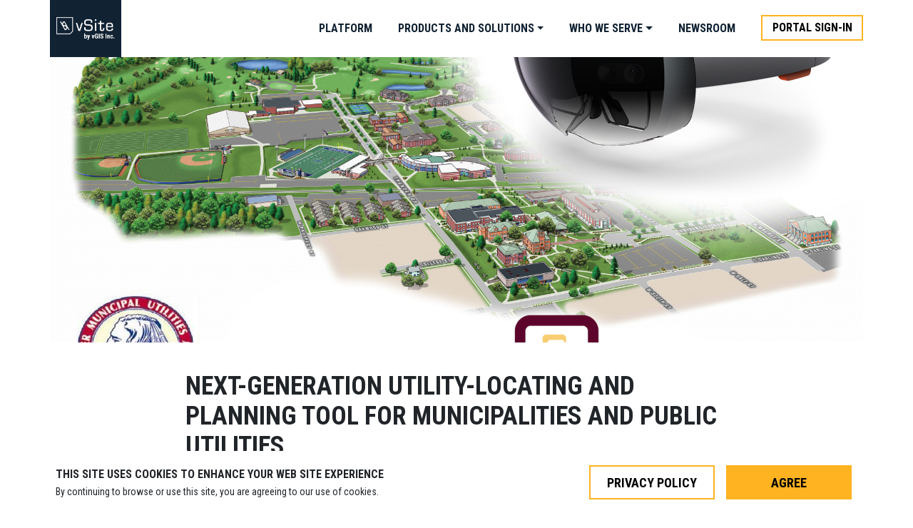

--- FILE ---
content_type: text/html; charset=UTF-8
request_url: https://www.vgis.io/2017/02/15/next-generation-utility-locating-planning-tool-municipalities-public-utilities/
body_size: 16258
content:
<!DOCTYPE html>
<html lang="en">
<head>
    <meta charset="UTF-8">
	<meta name="google-site-verification" content="hCHkhrR6tIC2E5-lfz3MUp7rQTE3Gz4TSuUQ3qF4SDo" />
    <meta name="viewport" content="width=device-width, initial-scale=1.0, user-scalable=no, maximum-scale=1, minimum-scale=1, shrink-to-fit=no" >
    
	<!--[if lt IE 9]>
    <script src="https://www.vgis.io/wp-content/themes/mmvgis3.0/js/html5.js"></script>
    <![endif]-->

	<meta name='robots' content='index, follow, max-image-preview:large, max-snippet:-1, max-video-preview:-1' />

	<!-- This site is optimized with the Yoast SEO plugin v25.6 - https://yoast.com/wordpress/plugins/seo/ -->
	<title>NEXT-GENERATION UTILITY-LOCATING AND PLANNING TOOL FOR MUNICIPALITIES AND PUBLIC UTILITIES - vSite: Damage prevention, production tracking, paperless field entry and redlining</title>
	<link rel="canonical" href="https://www.vgis.io/2017/02/15/next-generation-utility-locating-planning-tool-municipalities-public-utilities/" />
	<meta property="og:locale" content="en_US" />
	<meta property="og:type" content="article" />
	<meta property="og:title" content="NEXT-GENERATION UTILITY-LOCATING AND PLANNING TOOL FOR MUNICIPALITIES AND PUBLIC UTILITIES - vSite: Damage prevention, production tracking, paperless field entry and redlining" />
	<meta property="og:description" content="For Immediate Release February 16th, 2017 TOMS RIVER MUA PARTNERS WITH MEEMIM TO SPEARHEAD THE NEXT-GENERATION UTILITY-LOCATING AND PLANNING TOOL FOR MUNICIPALITIES AND PUBLIC UTILITIES The Toms River Municipal Utilities Authority (TRMUA) has partnered with Meemim Corp., a developer of knowledge-management software and mixed-reality applications, to create the next-generation pipe and cable locating tool for [&hellip;]" />
	<meta property="og:url" content="https://www.vgis.io/2017/02/15/next-generation-utility-locating-planning-tool-municipalities-public-utilities/" />
	<meta property="og:site_name" content="vSite: Damage prevention, production tracking, paperless field entry and redlining" />
	<meta property="article:publisher" content="https://www.facebook.com/meemim.vgis.9" />
	<meta property="article:published_time" content="2017-02-15T20:19:49+00:00" />
	<meta property="article:modified_time" content="2017-12-28T20:22:34+00:00" />
	<meta property="og:image" content="https://www.vgis.io/wp-content/uploads/2017/12/Blog-Image.jpg" />
	<meta property="og:image:width" content="1912" />
	<meta property="og:image:height" content="1054" />
	<meta property="og:image:type" content="image/jpeg" />
	<meta name="author" content="vGIS Team" />
	<meta name="twitter:card" content="summary_large_image" />
	<meta name="twitter:creator" content="@vGIS_Map" />
	<meta name="twitter:site" content="@vGIS_Map" />
	<meta name="twitter:label1" content="Written by" />
	<meta name="twitter:data1" content="vGIS Team" />
	<meta name="twitter:label2" content="Est. reading time" />
	<meta name="twitter:data2" content="3 minutes" />
	<script type="application/ld+json" class="yoast-schema-graph">{"@context":"https://schema.org","@graph":[{"@type":"Article","@id":"https://www.vgis.io/2017/02/15/next-generation-utility-locating-planning-tool-municipalities-public-utilities/#article","isPartOf":{"@id":"https://www.vgis.io/2017/02/15/next-generation-utility-locating-planning-tool-municipalities-public-utilities/"},"author":{"name":"vGIS Team","@id":"https://www.vgis.io/#/schema/person/3010c0028b2d447dd33e1ca545f324c3"},"headline":"NEXT-GENERATION UTILITY-LOCATING AND PLANNING TOOL FOR MUNICIPALITIES AND PUBLIC UTILITIES","datePublished":"2017-02-15T20:19:49+00:00","dateModified":"2017-12-28T20:22:34+00:00","mainEntityOfPage":{"@id":"https://www.vgis.io/2017/02/15/next-generation-utility-locating-planning-tool-municipalities-public-utilities/"},"wordCount":538,"commentCount":0,"publisher":{"@id":"https://www.vgis.io/#organization"},"image":{"@id":"https://www.vgis.io/2017/02/15/next-generation-utility-locating-planning-tool-municipalities-public-utilities/#primaryimage"},"thumbnailUrl":"https://www.vgis.io/wp-content/uploads/2017/12/Blog-Image.jpg","inLanguage":"en-US","potentialAction":[{"@type":"CommentAction","name":"Comment","target":["https://www.vgis.io/2017/02/15/next-generation-utility-locating-planning-tool-municipalities-public-utilities/#respond"]}]},{"@type":"WebPage","@id":"https://www.vgis.io/2017/02/15/next-generation-utility-locating-planning-tool-municipalities-public-utilities/","url":"https://www.vgis.io/2017/02/15/next-generation-utility-locating-planning-tool-municipalities-public-utilities/","name":"NEXT-GENERATION UTILITY-LOCATING AND PLANNING TOOL FOR MUNICIPALITIES AND PUBLIC UTILITIES - vSite: Damage prevention, production tracking, paperless field entry and redlining","isPartOf":{"@id":"https://www.vgis.io/#website"},"primaryImageOfPage":{"@id":"https://www.vgis.io/2017/02/15/next-generation-utility-locating-planning-tool-municipalities-public-utilities/#primaryimage"},"image":{"@id":"https://www.vgis.io/2017/02/15/next-generation-utility-locating-planning-tool-municipalities-public-utilities/#primaryimage"},"thumbnailUrl":"https://www.vgis.io/wp-content/uploads/2017/12/Blog-Image.jpg","datePublished":"2017-02-15T20:19:49+00:00","dateModified":"2017-12-28T20:22:34+00:00","breadcrumb":{"@id":"https://www.vgis.io/2017/02/15/next-generation-utility-locating-planning-tool-municipalities-public-utilities/#breadcrumb"},"inLanguage":"en-US","potentialAction":[{"@type":"ReadAction","target":["https://www.vgis.io/2017/02/15/next-generation-utility-locating-planning-tool-municipalities-public-utilities/"]}]},{"@type":"ImageObject","inLanguage":"en-US","@id":"https://www.vgis.io/2017/02/15/next-generation-utility-locating-planning-tool-municipalities-public-utilities/#primaryimage","url":"https://www.vgis.io/wp-content/uploads/2017/12/Blog-Image.jpg","contentUrl":"https://www.vgis.io/wp-content/uploads/2017/12/Blog-Image.jpg","width":1912,"height":1054},{"@type":"BreadcrumbList","@id":"https://www.vgis.io/2017/02/15/next-generation-utility-locating-planning-tool-municipalities-public-utilities/#breadcrumb","itemListElement":[{"@type":"ListItem","position":1,"name":"Home","item":"https://www.vgis.io/"},{"@type":"ListItem","position":2,"name":"Latest AR, MR, VR and GIS News","item":"https://www.vgis.io/ar-mr-vr-gis-vgis-team-blog-news-industry/"},{"@type":"ListItem","position":3,"name":"NEXT-GENERATION UTILITY-LOCATING AND PLANNING TOOL FOR MUNICIPALITIES AND PUBLIC UTILITIES"}]},{"@type":"WebSite","@id":"https://www.vgis.io/#website","url":"https://www.vgis.io/","name":"vSite: Damage prevention, production tracking, paperless field entry and redlining","description":"Many features. One system. vSite covers all key utility project tasks, keeping crews and office in sync, paper-free.","publisher":{"@id":"https://www.vgis.io/#organization"},"potentialAction":[{"@type":"SearchAction","target":{"@type":"EntryPoint","urlTemplate":"https://www.vgis.io/?s={search_term_string}"},"query-input":{"@type":"PropertyValueSpecification","valueRequired":true,"valueName":"search_term_string"}}],"inLanguage":"en-US"},{"@type":"Organization","@id":"https://www.vgis.io/#organization","name":"vGIS Inc.","url":"https://www.vgis.io/","logo":{"@type":"ImageObject","inLanguage":"en-US","@id":"https://www.vgis.io/#/schema/logo/image/","url":"https://www.vgis.io/wp-content/uploads/2017/12/vGIS-Logo-Large-Black.png","contentUrl":"https://www.vgis.io/wp-content/uploads/2017/12/vGIS-Logo-Large-Black.png","width":3803,"height":1562,"caption":"vGIS Inc."},"image":{"@id":"https://www.vgis.io/#/schema/logo/image/"},"sameAs":["https://www.facebook.com/meemim.vgis.9","https://x.com/vGIS_Map"]},{"@type":"Person","@id":"https://www.vgis.io/#/schema/person/3010c0028b2d447dd33e1ca545f324c3","name":"vGIS Team","image":{"@type":"ImageObject","inLanguage":"en-US","@id":"https://www.vgis.io/#/schema/person/image/","url":"https://secure.gravatar.com/avatar/aaec335b30b2dc93e2b7974a9f9378a7?s=96&d=mm&r=g","contentUrl":"https://secure.gravatar.com/avatar/aaec335b30b2dc93e2b7974a9f9378a7?s=96&d=mm&r=g","caption":"vGIS Team"},"sameAs":["http://vgis.io"],"url":"https://www.vgis.io/author/admin-vgis/"}]}</script>
	<!-- / Yoast SEO plugin. -->


<link rel='dns-prefetch' href='//webtracking-v01.bpmonline.com' />
<link rel="alternate" type="application/rss+xml" title="vSite: Damage prevention, production tracking, paperless field entry and redlining &raquo; NEXT-GENERATION UTILITY-LOCATING AND PLANNING TOOL FOR MUNICIPALITIES AND PUBLIC UTILITIES Comments Feed" href="https://www.vgis.io/2017/02/15/next-generation-utility-locating-planning-tool-municipalities-public-utilities/feed/" />
<script type="text/javascript">
/* <![CDATA[ */
window._wpemojiSettings = {"baseUrl":"https:\/\/s.w.org\/images\/core\/emoji\/15.0.3\/72x72\/","ext":".png","svgUrl":"https:\/\/s.w.org\/images\/core\/emoji\/15.0.3\/svg\/","svgExt":".svg","source":{"concatemoji":"https:\/\/www.vgis.io\/wp-includes\/js\/wp-emoji-release.min.js?ver=6.6.4"}};
/*! This file is auto-generated */
!function(i,n){var o,s,e;function c(e){try{var t={supportTests:e,timestamp:(new Date).valueOf()};sessionStorage.setItem(o,JSON.stringify(t))}catch(e){}}function p(e,t,n){e.clearRect(0,0,e.canvas.width,e.canvas.height),e.fillText(t,0,0);var t=new Uint32Array(e.getImageData(0,0,e.canvas.width,e.canvas.height).data),r=(e.clearRect(0,0,e.canvas.width,e.canvas.height),e.fillText(n,0,0),new Uint32Array(e.getImageData(0,0,e.canvas.width,e.canvas.height).data));return t.every(function(e,t){return e===r[t]})}function u(e,t,n){switch(t){case"flag":return n(e,"\ud83c\udff3\ufe0f\u200d\u26a7\ufe0f","\ud83c\udff3\ufe0f\u200b\u26a7\ufe0f")?!1:!n(e,"\ud83c\uddfa\ud83c\uddf3","\ud83c\uddfa\u200b\ud83c\uddf3")&&!n(e,"\ud83c\udff4\udb40\udc67\udb40\udc62\udb40\udc65\udb40\udc6e\udb40\udc67\udb40\udc7f","\ud83c\udff4\u200b\udb40\udc67\u200b\udb40\udc62\u200b\udb40\udc65\u200b\udb40\udc6e\u200b\udb40\udc67\u200b\udb40\udc7f");case"emoji":return!n(e,"\ud83d\udc26\u200d\u2b1b","\ud83d\udc26\u200b\u2b1b")}return!1}function f(e,t,n){var r="undefined"!=typeof WorkerGlobalScope&&self instanceof WorkerGlobalScope?new OffscreenCanvas(300,150):i.createElement("canvas"),a=r.getContext("2d",{willReadFrequently:!0}),o=(a.textBaseline="top",a.font="600 32px Arial",{});return e.forEach(function(e){o[e]=t(a,e,n)}),o}function t(e){var t=i.createElement("script");t.src=e,t.defer=!0,i.head.appendChild(t)}"undefined"!=typeof Promise&&(o="wpEmojiSettingsSupports",s=["flag","emoji"],n.supports={everything:!0,everythingExceptFlag:!0},e=new Promise(function(e){i.addEventListener("DOMContentLoaded",e,{once:!0})}),new Promise(function(t){var n=function(){try{var e=JSON.parse(sessionStorage.getItem(o));if("object"==typeof e&&"number"==typeof e.timestamp&&(new Date).valueOf()<e.timestamp+604800&&"object"==typeof e.supportTests)return e.supportTests}catch(e){}return null}();if(!n){if("undefined"!=typeof Worker&&"undefined"!=typeof OffscreenCanvas&&"undefined"!=typeof URL&&URL.createObjectURL&&"undefined"!=typeof Blob)try{var e="postMessage("+f.toString()+"("+[JSON.stringify(s),u.toString(),p.toString()].join(",")+"));",r=new Blob([e],{type:"text/javascript"}),a=new Worker(URL.createObjectURL(r),{name:"wpTestEmojiSupports"});return void(a.onmessage=function(e){c(n=e.data),a.terminate(),t(n)})}catch(e){}c(n=f(s,u,p))}t(n)}).then(function(e){for(var t in e)n.supports[t]=e[t],n.supports.everything=n.supports.everything&&n.supports[t],"flag"!==t&&(n.supports.everythingExceptFlag=n.supports.everythingExceptFlag&&n.supports[t]);n.supports.everythingExceptFlag=n.supports.everythingExceptFlag&&!n.supports.flag,n.DOMReady=!1,n.readyCallback=function(){n.DOMReady=!0}}).then(function(){return e}).then(function(){var e;n.supports.everything||(n.readyCallback(),(e=n.source||{}).concatemoji?t(e.concatemoji):e.wpemoji&&e.twemoji&&(t(e.twemoji),t(e.wpemoji)))}))}((window,document),window._wpemojiSettings);
/* ]]> */
</script>
<style id='wp-emoji-styles-inline-css' type='text/css'>

	img.wp-smiley, img.emoji {
		display: inline !important;
		border: none !important;
		box-shadow: none !important;
		height: 1em !important;
		width: 1em !important;
		margin: 0 0.07em !important;
		vertical-align: -0.1em !important;
		background: none !important;
		padding: 0 !important;
	}
</style>
<link rel='stylesheet' id='wp-block-library-css' href='https://www.vgis.io/wp-includes/css/dist/block-library/style.min.css?ver=6.6.4' type='text/css' media='all' />
<style id='classic-theme-styles-inline-css' type='text/css'>
/*! This file is auto-generated */
.wp-block-button__link{color:#fff;background-color:#32373c;border-radius:9999px;box-shadow:none;text-decoration:none;padding:calc(.667em + 2px) calc(1.333em + 2px);font-size:1.125em}.wp-block-file__button{background:#32373c;color:#fff;text-decoration:none}
</style>
<style id='global-styles-inline-css' type='text/css'>
:root{--wp--preset--aspect-ratio--square: 1;--wp--preset--aspect-ratio--4-3: 4/3;--wp--preset--aspect-ratio--3-4: 3/4;--wp--preset--aspect-ratio--3-2: 3/2;--wp--preset--aspect-ratio--2-3: 2/3;--wp--preset--aspect-ratio--16-9: 16/9;--wp--preset--aspect-ratio--9-16: 9/16;--wp--preset--color--black: #000000;--wp--preset--color--cyan-bluish-gray: #abb8c3;--wp--preset--color--white: #ffffff;--wp--preset--color--pale-pink: #f78da7;--wp--preset--color--vivid-red: #cf2e2e;--wp--preset--color--luminous-vivid-orange: #ff6900;--wp--preset--color--luminous-vivid-amber: #fcb900;--wp--preset--color--light-green-cyan: #7bdcb5;--wp--preset--color--vivid-green-cyan: #00d084;--wp--preset--color--pale-cyan-blue: #8ed1fc;--wp--preset--color--vivid-cyan-blue: #0693e3;--wp--preset--color--vivid-purple: #9b51e0;--wp--preset--gradient--vivid-cyan-blue-to-vivid-purple: linear-gradient(135deg,rgba(6,147,227,1) 0%,rgb(155,81,224) 100%);--wp--preset--gradient--light-green-cyan-to-vivid-green-cyan: linear-gradient(135deg,rgb(122,220,180) 0%,rgb(0,208,130) 100%);--wp--preset--gradient--luminous-vivid-amber-to-luminous-vivid-orange: linear-gradient(135deg,rgba(252,185,0,1) 0%,rgba(255,105,0,1) 100%);--wp--preset--gradient--luminous-vivid-orange-to-vivid-red: linear-gradient(135deg,rgba(255,105,0,1) 0%,rgb(207,46,46) 100%);--wp--preset--gradient--very-light-gray-to-cyan-bluish-gray: linear-gradient(135deg,rgb(238,238,238) 0%,rgb(169,184,195) 100%);--wp--preset--gradient--cool-to-warm-spectrum: linear-gradient(135deg,rgb(74,234,220) 0%,rgb(151,120,209) 20%,rgb(207,42,186) 40%,rgb(238,44,130) 60%,rgb(251,105,98) 80%,rgb(254,248,76) 100%);--wp--preset--gradient--blush-light-purple: linear-gradient(135deg,rgb(255,206,236) 0%,rgb(152,150,240) 100%);--wp--preset--gradient--blush-bordeaux: linear-gradient(135deg,rgb(254,205,165) 0%,rgb(254,45,45) 50%,rgb(107,0,62) 100%);--wp--preset--gradient--luminous-dusk: linear-gradient(135deg,rgb(255,203,112) 0%,rgb(199,81,192) 50%,rgb(65,88,208) 100%);--wp--preset--gradient--pale-ocean: linear-gradient(135deg,rgb(255,245,203) 0%,rgb(182,227,212) 50%,rgb(51,167,181) 100%);--wp--preset--gradient--electric-grass: linear-gradient(135deg,rgb(202,248,128) 0%,rgb(113,206,126) 100%);--wp--preset--gradient--midnight: linear-gradient(135deg,rgb(2,3,129) 0%,rgb(40,116,252) 100%);--wp--preset--font-size--small: 13px;--wp--preset--font-size--medium: 20px;--wp--preset--font-size--large: 36px;--wp--preset--font-size--x-large: 42px;--wp--preset--spacing--20: 0.44rem;--wp--preset--spacing--30: 0.67rem;--wp--preset--spacing--40: 1rem;--wp--preset--spacing--50: 1.5rem;--wp--preset--spacing--60: 2.25rem;--wp--preset--spacing--70: 3.38rem;--wp--preset--spacing--80: 5.06rem;--wp--preset--shadow--natural: 6px 6px 9px rgba(0, 0, 0, 0.2);--wp--preset--shadow--deep: 12px 12px 50px rgba(0, 0, 0, 0.4);--wp--preset--shadow--sharp: 6px 6px 0px rgba(0, 0, 0, 0.2);--wp--preset--shadow--outlined: 6px 6px 0px -3px rgba(255, 255, 255, 1), 6px 6px rgba(0, 0, 0, 1);--wp--preset--shadow--crisp: 6px 6px 0px rgba(0, 0, 0, 1);}:where(.is-layout-flex){gap: 0.5em;}:where(.is-layout-grid){gap: 0.5em;}body .is-layout-flex{display: flex;}.is-layout-flex{flex-wrap: wrap;align-items: center;}.is-layout-flex > :is(*, div){margin: 0;}body .is-layout-grid{display: grid;}.is-layout-grid > :is(*, div){margin: 0;}:where(.wp-block-columns.is-layout-flex){gap: 2em;}:where(.wp-block-columns.is-layout-grid){gap: 2em;}:where(.wp-block-post-template.is-layout-flex){gap: 1.25em;}:where(.wp-block-post-template.is-layout-grid){gap: 1.25em;}.has-black-color{color: var(--wp--preset--color--black) !important;}.has-cyan-bluish-gray-color{color: var(--wp--preset--color--cyan-bluish-gray) !important;}.has-white-color{color: var(--wp--preset--color--white) !important;}.has-pale-pink-color{color: var(--wp--preset--color--pale-pink) !important;}.has-vivid-red-color{color: var(--wp--preset--color--vivid-red) !important;}.has-luminous-vivid-orange-color{color: var(--wp--preset--color--luminous-vivid-orange) !important;}.has-luminous-vivid-amber-color{color: var(--wp--preset--color--luminous-vivid-amber) !important;}.has-light-green-cyan-color{color: var(--wp--preset--color--light-green-cyan) !important;}.has-vivid-green-cyan-color{color: var(--wp--preset--color--vivid-green-cyan) !important;}.has-pale-cyan-blue-color{color: var(--wp--preset--color--pale-cyan-blue) !important;}.has-vivid-cyan-blue-color{color: var(--wp--preset--color--vivid-cyan-blue) !important;}.has-vivid-purple-color{color: var(--wp--preset--color--vivid-purple) !important;}.has-black-background-color{background-color: var(--wp--preset--color--black) !important;}.has-cyan-bluish-gray-background-color{background-color: var(--wp--preset--color--cyan-bluish-gray) !important;}.has-white-background-color{background-color: var(--wp--preset--color--white) !important;}.has-pale-pink-background-color{background-color: var(--wp--preset--color--pale-pink) !important;}.has-vivid-red-background-color{background-color: var(--wp--preset--color--vivid-red) !important;}.has-luminous-vivid-orange-background-color{background-color: var(--wp--preset--color--luminous-vivid-orange) !important;}.has-luminous-vivid-amber-background-color{background-color: var(--wp--preset--color--luminous-vivid-amber) !important;}.has-light-green-cyan-background-color{background-color: var(--wp--preset--color--light-green-cyan) !important;}.has-vivid-green-cyan-background-color{background-color: var(--wp--preset--color--vivid-green-cyan) !important;}.has-pale-cyan-blue-background-color{background-color: var(--wp--preset--color--pale-cyan-blue) !important;}.has-vivid-cyan-blue-background-color{background-color: var(--wp--preset--color--vivid-cyan-blue) !important;}.has-vivid-purple-background-color{background-color: var(--wp--preset--color--vivid-purple) !important;}.has-black-border-color{border-color: var(--wp--preset--color--black) !important;}.has-cyan-bluish-gray-border-color{border-color: var(--wp--preset--color--cyan-bluish-gray) !important;}.has-white-border-color{border-color: var(--wp--preset--color--white) !important;}.has-pale-pink-border-color{border-color: var(--wp--preset--color--pale-pink) !important;}.has-vivid-red-border-color{border-color: var(--wp--preset--color--vivid-red) !important;}.has-luminous-vivid-orange-border-color{border-color: var(--wp--preset--color--luminous-vivid-orange) !important;}.has-luminous-vivid-amber-border-color{border-color: var(--wp--preset--color--luminous-vivid-amber) !important;}.has-light-green-cyan-border-color{border-color: var(--wp--preset--color--light-green-cyan) !important;}.has-vivid-green-cyan-border-color{border-color: var(--wp--preset--color--vivid-green-cyan) !important;}.has-pale-cyan-blue-border-color{border-color: var(--wp--preset--color--pale-cyan-blue) !important;}.has-vivid-cyan-blue-border-color{border-color: var(--wp--preset--color--vivid-cyan-blue) !important;}.has-vivid-purple-border-color{border-color: var(--wp--preset--color--vivid-purple) !important;}.has-vivid-cyan-blue-to-vivid-purple-gradient-background{background: var(--wp--preset--gradient--vivid-cyan-blue-to-vivid-purple) !important;}.has-light-green-cyan-to-vivid-green-cyan-gradient-background{background: var(--wp--preset--gradient--light-green-cyan-to-vivid-green-cyan) !important;}.has-luminous-vivid-amber-to-luminous-vivid-orange-gradient-background{background: var(--wp--preset--gradient--luminous-vivid-amber-to-luminous-vivid-orange) !important;}.has-luminous-vivid-orange-to-vivid-red-gradient-background{background: var(--wp--preset--gradient--luminous-vivid-orange-to-vivid-red) !important;}.has-very-light-gray-to-cyan-bluish-gray-gradient-background{background: var(--wp--preset--gradient--very-light-gray-to-cyan-bluish-gray) !important;}.has-cool-to-warm-spectrum-gradient-background{background: var(--wp--preset--gradient--cool-to-warm-spectrum) !important;}.has-blush-light-purple-gradient-background{background: var(--wp--preset--gradient--blush-light-purple) !important;}.has-blush-bordeaux-gradient-background{background: var(--wp--preset--gradient--blush-bordeaux) !important;}.has-luminous-dusk-gradient-background{background: var(--wp--preset--gradient--luminous-dusk) !important;}.has-pale-ocean-gradient-background{background: var(--wp--preset--gradient--pale-ocean) !important;}.has-electric-grass-gradient-background{background: var(--wp--preset--gradient--electric-grass) !important;}.has-midnight-gradient-background{background: var(--wp--preset--gradient--midnight) !important;}.has-small-font-size{font-size: var(--wp--preset--font-size--small) !important;}.has-medium-font-size{font-size: var(--wp--preset--font-size--medium) !important;}.has-large-font-size{font-size: var(--wp--preset--font-size--large) !important;}.has-x-large-font-size{font-size: var(--wp--preset--font-size--x-large) !important;}
:where(.wp-block-post-template.is-layout-flex){gap: 1.25em;}:where(.wp-block-post-template.is-layout-grid){gap: 1.25em;}
:where(.wp-block-columns.is-layout-flex){gap: 2em;}:where(.wp-block-columns.is-layout-grid){gap: 2em;}
:root :where(.wp-block-pullquote){font-size: 1.5em;line-height: 1.6;}
</style>
<link rel='stylesheet' id='mmvgis-shared-css' href='https://www.vgis.io/wp-content/themes/mmvgis3.0/assets/dist/styles/shared.css?ver=6.6.4' type='text/css' media='all' />
<link rel='stylesheet' id='mmvgis-style-css' href='https://www.vgis.io/wp-content/themes/mmvgis3.0/assets/dist/styles/main-style.css?ver=6.6.4' type='text/css' media='all' />
<script type="text/javascript" src="https://www.vgis.io/wp-includes/js/jquery/jquery.min.js?ver=3.7.1" id="jquery-core-js"></script>
<script type="text/javascript" src="https://www.vgis.io/wp-includes/js/jquery/jquery-migrate.min.js?ver=3.4.1" id="jquery-migrate-js"></script>
<script type="text/javascript" src="https://www.vgis.io/wp-content/themes/mmvgis3.0/assets/js/knockout.js?ver=6.6.4" id="mmvgis-knockout-js"></script>
<script type="text/javascript" src="https://webtracking-v01.bpmonline.com/JS/track-cookies.js?ver=6.6.4" id="mmvgis-bpmonline-track-cookies-js"></script>
<script type="text/javascript" src="https://webtracking-v01.bpmonline.com/JS/create-object.js?ver=6.6.4" id="mmvgis-bpmonline-create-object-js"></script>
<script type="text/javascript" src="https://www.vgis.io/wp-content/themes/mmvgis3.0/assets/dist/js/main-style.bundle.js?ver=6.6.4" id="mmvgis-main-style-js"></script>
<link rel="https://api.w.org/" href="https://www.vgis.io/wp-json/" /><link rel="alternate" title="JSON" type="application/json" href="https://www.vgis.io/wp-json/wp/v2/posts/259" /><link rel="EditURI" type="application/rsd+xml" title="RSD" href="https://www.vgis.io/xmlrpc.php?rsd" />
<meta name="generator" content="WordPress 6.6.4" />
<link rel='shortlink' href='https://www.vgis.io/?p=259' />
<link rel="alternate" title="oEmbed (JSON)" type="application/json+oembed" href="https://www.vgis.io/wp-json/oembed/1.0/embed?url=https%3A%2F%2Fwww.vgis.io%2F2017%2F02%2F15%2Fnext-generation-utility-locating-planning-tool-municipalities-public-utilities%2F" />
<link rel="alternate" title="oEmbed (XML)" type="text/xml+oembed" href="https://www.vgis.io/wp-json/oembed/1.0/embed?url=https%3A%2F%2Fwww.vgis.io%2F2017%2F02%2F15%2Fnext-generation-utility-locating-planning-tool-municipalities-public-utilities%2F&#038;format=xml" />
<link rel="icon" href="https://www.vgis.io/wp-content/uploads/2017/12/cropped-vGIS-Valve-32x32.jpg" sizes="32x32" />
<link rel="icon" href="https://www.vgis.io/wp-content/uploads/2017/12/cropped-vGIS-Valve-192x192.jpg" sizes="192x192" />
<link rel="apple-touch-icon" href="https://www.vgis.io/wp-content/uploads/2017/12/cropped-vGIS-Valve-180x180.jpg" />
<meta name="msapplication-TileImage" content="https://www.vgis.io/wp-content/uploads/2017/12/cropped-vGIS-Valve-270x270.jpg" />
		<style type="text/css" id="wp-custom-css">
			.page-wrapper.info-page.contacts {
	padding-top: 80px;
}
.page-wrapper.info-page.contacts .page-title{
	margin: 48px 0;
}

@media (max-width: 575px) {
.page-wrapper.info-page.contacts .page-title {
	margin: 48px 0 0;
}
}

.page-wrapper table td {
	border: none;
}

.page-wrapper table th {
	border: none;
}
		</style>
		
</head>

<body class="post-template-default single single-post postid-259 single-format-standard wp-custom-logo">

<header class="header fixed-top">
    <div class="container px-0">
        <div class="navbar navbar-expand-sm navbar-light header-container">
            <div class="navbar-brand header-brand">
                <a href="/">
					                        <img src="https://www.vgis.io/wp-content/uploads/2024/06/cropped-vSite-by-vGIS.png" alt=""/>
					                </a>
            </div>

			                <div id="mmNavbarContent" class="header-navbar-container collapse navbar-collapse">
											<ul class="navbar-nav"><li id="nav-menu-item-6021" class="nav-item  menu-item-even menu-item-depth-0 menu-item menu-item-type-post_type menu-item-object-page"><a href="https://www.vgis.io/vsite/" class="menu-link nav-link">Platform</a></li>
<li id="nav-menu-item-6227" class="nav-item  menu-item-even menu-item-depth-0 menu-item menu-item-type-custom menu-item-object-custom menu-item-home menu-item-has-children"><a href="https://www.vgis.io/#products" class="menu-link nav-link">Products and Solutions</a>
<ul class="dropdown-menu menu-odd  menu-depth-1">
	<li id="nav-menu-item-6454" class="dropdown-item  menu-item-odd menu-item-depth-1 menu-item menu-item-type-post_type menu-item-object-page"><a href="https://www.vgis.io/installed-quantity-tracking-utility-projects/" class="menu-link sub-menu-link">Quantity Tracking</a></li>
	<li id="nav-menu-item-6232" class="dropdown-item  menu-item-odd menu-item-depth-1 menu-item menu-item-type-post_type menu-item-object-page"><a href="https://www.vgis.io/utility-strike-avoidance-damage-prevention/" class="menu-link sub-menu-link">Utility Strike Avoidance</a></li>
	<li id="nav-menu-item-6486" class="dropdown-item  menu-item-odd menu-item-depth-1 menu-item menu-item-type-post_type menu-item-object-page"><a href="https://www.vgis.io/daily-reports-utility-construction/" class="menu-link sub-menu-link">Daily Reports</a></li>
	<li id="nav-menu-item-5159" class="dropdown-item  menu-item-odd menu-item-depth-1 menu-item menu-item-type-post_type menu-item-object-page"><a href="https://www.vgis.io/redlining-asbuilts-gis-field-data-collection/" class="menu-link sub-menu-link">Redlining and GIS Data Collection</a></li>
	<li id="nav-menu-item-6479" class="dropdown-item  menu-item-odd menu-item-depth-1 menu-item menu-item-type-post_type menu-item-object-page"><a href="https://www.vgis.io/digital-construction-drawings-3d-viewer-redlines-ar/" class="menu-link sub-menu-link">Drawings and Sheets</a></li>
	<li id="nav-menu-item-4563" class="dropdown-item  menu-item-odd menu-item-depth-1 menu-item menu-item-type-post_type menu-item-object-page"><a href="https://www.vgis.io/utility-locates-documentation-reporting/" class="menu-link sub-menu-link">Utility Locate Documentation</a></li>
	<li id="nav-menu-item-5220" class="dropdown-item  menu-item-odd menu-item-depth-1 menu-item menu-item-type-post_type menu-item-object-page"><a href="https://www.vgis.io/3d-scanning-utilities-iphone-ipad-lidar-photogrammetry/" class="menu-link sub-menu-link">3D scanning and Reality Capture</a></li>
	<li id="nav-menu-item-5788" class="dropdown-item  menu-item-odd menu-item-depth-1 menu-item menu-item-type-post_type menu-item-object-page"><a href="https://www.vgis.io/augmented-reality-construction-subsurface-utilities-bim-gis-sue/" class="menu-link sub-menu-link">Augmented Reality for Construction</a></li>
</ul>
</li>
<li id="nav-menu-item-378" class="nav-item  menu-item-even menu-item-depth-0 menu-item menu-item-type-custom menu-item-object-custom menu-item-home menu-item-has-children"><a href="https://www.vgis.io/#products" class="menu-link nav-link">Who We Serve</a>
<ul class="dropdown-menu menu-odd  menu-depth-1">
	<li id="nav-menu-item-6350" class="dropdown-item  menu-item-odd menu-item-depth-1 menu-item menu-item-type-post_type menu-item-object-page"><a href="https://www.vgis.io/vsite-ai-ar-tools-for-municipal-utility-contractors/" class="menu-link sub-menu-link">Utility Contractors</a></li>
	<li id="nav-menu-item-6498" class="dropdown-item  menu-item-odd menu-item-depth-1 menu-item menu-item-type-post_type menu-item-object-page"><a href="https://www.vgis.io/vsite-for-utility-owners/" class="menu-link sub-menu-link">Utiltiy Owners</a></li>
	<li id="nav-menu-item-6229" class="dropdown-item  menu-item-odd menu-item-depth-1 menu-item menu-item-type-post_type menu-item-object-page"><a href="https://www.vgis.io/utility-locates-documentation-reporting/" class="menu-link sub-menu-link">Utility Locators</a></li>
	<li id="nav-menu-item-4562" class="dropdown-item  menu-item-odd menu-item-depth-1 menu-item menu-item-type-post_type menu-item-object-page"><a href="https://www.vgis.io/vsite-ai-ar-tools-for-subsurface-utilities-damage-prevention/" class="menu-link sub-menu-link">Subsurface Utility Projects</a></li>
	<li id="nav-menu-item-5131" class="dropdown-item  menu-item-odd menu-item-depth-1 menu-item menu-item-type-post_type menu-item-object-page"><a href="https://www.vgis.io/vsite-leading-software-for-fiber-fibre-network-construction-power-lines-construction-ai-reality-capture/" class="menu-link sub-menu-link">Power and Fiber Networks</a></li>
</ul>
</li>
<li id="nav-menu-item-4880" class="nav-item  menu-item-even menu-item-depth-0 menu-item menu-item-type-post_type menu-item-object-page current_page_parent"><a href="https://www.vgis.io/ar-mr-vr-gis-vgis-team-blog-news-industry/" class="menu-link nav-link">Newsroom</a></li>
</ul>										                        <a rel="noopener" class="btn sign-in-btn" target="_blank"
                           href="https://portal.vgis.io">Portal Sign-In</a>
					                </div>
                <button class="navbar-toggler" type="button" data-toggle="collapse" data-target="#mmNavbarContent"
                        aria-controls="mmNavbarContent" aria-expanded="false" aria-label="Toggle navigation">
                    <!--                <span class="navbar-toggler-icon"></span>-->
                    <i class="fa fa-bars" aria-hidden="true"></i>
                </button>
			        </div>
    </div>
</header>
<div class="page">
    <div class="page-wrapper story-page single">
					            <div class="container px-sm-0 story-view-block">
				                    <div class="main-img" style="background-image: url('https://www.vgis.io/wp-content/uploads/2017/12/Blog-Image.jpg');"></div>
				
                <div class="d-flex flex-row justify-content-center story-content">
                    <div class="px-sm-0 col-sm-12 col-md-10 col-lg-8">
                        <div class="story-title">
							NEXT-GENERATION UTILITY-LOCATING AND PLANNING TOOL FOR MUNICIPALITIES AND PUBLIC UTILITIES                        </div>

                        <div class="story-stats">
							Feb 15, 2017                            &nbsp;&nbsp;|&nbsp;
							Views : 3098                        </div>

                        <div class="text">
							<p>For Immediate Release<br />
February 16<sup>th</sup>, 2017<span id="more-2496"></span></p>
<h2>TOMS RIVER MUA PARTNERS WITH MEEMIM TO SPEARHEAD THE NEXT-GENERATION UTILITY-LOCATING AND PLANNING TOOL FOR MUNICIPALITIES AND PUBLIC UTILITIES</h2>
<p><a href="http://www.tomsrivermua.org/" target="_blank" rel="noopener">The Toms River Municipal Utilities Authority</a> (TRMUA) has partnered with Meemim Corp., a developer of knowledge-management software and mixed-reality applications, to create the next-generation pipe and cable locating tool for municipalities, public utilities and contractor services. The upcoming release blends <a href="http://www.meemim.com/solutions-intranet-portal-employee-self-service-portal-project-management/" target="_blank" rel="noopener">Meemim’s knowledge-management platform</a>, <a href="https://www.arcgis.com/features/index.html" target="_blank" rel="noopener">ArcGIS</a> (by ESRI), and advanced mixed-reality (MR) technology. <strong>The platform is the first of its kind in the world.</strong></p>
<p>The Meemim vGIS application leverages <a href="https://www.microsoft.com/microsoft-hololens/en-us" target="_blank" rel="noopener">Microsoft HoloLens</a> to deliver real-time in-field holographic visualization of underground pipes, valves, cables and other utility objects, including related information and support materials. The system combines object holograms with object-specific data to provide a hands-free method for field technicians to understand the infrastructure they need to service while on site.</p>
<blockquote><p>“The TRMUA has built a robust Geographic Information System (GIS) using ESRI’s ArcGIS Online Services.  With our utility infrastructure and data now online, we can have real-time collaboration with our field crews,” says Len Bundra, IT/GIS Director of Toms River MUA. “Field workers can now literally ‘see’ utility lines beneath their feet, when viewed through the Microsoft HoloLens. This takes GIS to a whole new dimension of dynamic mapping and data retrieval.”</p></blockquote>
<p>In-field trials show that the system speeds up planning, shortens in-field work time, reduces errors and improves safety.</p>
<blockquote><p>“Current utility-locating equipment doesn’t take advantage of the wealth of data that already exists in municipal databases,” notes Alec Pestov, CEO of Meemim. “Toms River MUA has a vision of how utility systems management should evolve, and we’re pleased to be their technology partner to bring their vision to life. Working together, Meemim and TRMUA have been able to create a completely new type of utilities-management platform by leveraging <a href="https://www.arcgis.com/features/index.html" target="_blank" rel="noopener">ESRI’s ArcGIS</a>, <a href="https://www.microsoft.com/microsoft-hololens/en-us" target="_blank" rel="noopener">Microsoft HoloLens</a> and <a href="https://azure.microsoft.com" target="_blank" rel="noopener">Microsoft Azure</a> technologies.”</p></blockquote>
<p>The Meemim vGIS platform is tailored specifically to the needs of municipalities and utilities and draws on a number of previously unavailable applications and visualization techniques.</p>
<blockquote><p>Adds Pestov, “We ran a system preview for a select group of MUAs, mapping services providers, utilities and emergency response services, and the feedback has been hugely positive. We believe the utilities-management community is ready to embrace the Meemim vGIS solution.”</p></blockquote>
<p>Having conducted successful trials with the initial test group, Meemim is expanding pilots and is inviting interested parties to apply.  Those interested in engaging and/or learning more can contact Meemim at <a href="mailto:info@Meemim.com">info@Meemim.com</a>.</p>
<p><strong> </strong></p>
<p><strong>About Toms River Municipal Utilities Authority (TRMUA)</strong></p>
<p><a href="http://www.tomsrivermua.org/" target="_blank" rel="noopener">The Toms River MUA</a> was established in 1949 with a mandate to provide reliable wastewater collection services to its ratepayers in an environmentally responsible and cost effective manner. The TRMUA maintains 435 miles of underground utility lines, 18 pump stations, and serves 47,000 ratepayers covering an area of 55 square miles in Toms River, NJ (population 92,000).</p>
<p><strong>About Meemim</strong></p>
<p>Meemim Corp. (Toronto, ON) is a knowledge-management platform vendor with expertise in data presentation and visualization. Current applications, in addition to vGIS, include the Meemim collaboration productivity suite for project management, small team collaboration and client customer service portals.</p>
<p>&nbsp;</p>
<p>Contact Information:<br />
<strong>Bernie Schmidt</strong><br />
VP, Marketing<br />
416-604-4777<br />
<a href="mailto:bernie.schmidt@meemim.com">bernie.schmidt@meemim.com</a></p>
                        </div>

                        <div class="author-info">
                            <div class="ico">
								<img alt='' src='https://secure.gravatar.com/avatar/aaec335b30b2dc93e2b7974a9f9378a7?s=64&#038;d=mm&#038;r=g' srcset='https://secure.gravatar.com/avatar/aaec335b30b2dc93e2b7974a9f9378a7?s=128&#038;d=mm&#038;r=g 2x' class='avatar avatar-64 photo' height='64' width='64' decoding='async'/>                            </div>
                            <div class="name">
								vGIS Team                            </div>
                            <div class="info">
								                            </div>
                        </div>

                        <div class="share-btns">

                            <!-- Linkedin -->
                            <a rel="noopener" class="share-btn in" target="_blank"
                               href="//www.linkedin.com/shareArticle?mini=true&url=https%3A%2F%2Fwww.vgis.io%2F2017%2F02%2F15%2Fnext-generation-utility-locating-planning-tool-municipalities-public-utilities%2F&title=NEXT-GENERATION UTILITY-LOCATING AND PLANNING TOOL FOR MUNICIPALITIES AND PUBLIC UTILITIES&summary=&source=">
                                <i class="ico fa fa-linkedin-square "></i>
                                <span class="name">Share</span>
                            </a>

                           


                            <!-- Email -->
                            <a rel="noopener" class="share-btn" target="_blank"
                               href="mailto:?body=https%3A%2F%2Fwww.vgis.io%2F2017%2F02%2F15%2Fnext-generation-utility-locating-planning-tool-municipalities-public-utilities%2F">
                                <span class="name">Email</span>
                            </a>

                            <!-- Google+ -->
                            <!--                            <a rel="noopener" class="share-btn gplus" target="_blank"-->
                            <!--                               href="https://plus.google.com/share?url=-->
							<!--">-->
                            <!--                                <i class="ico fa fa-google-plus"></i>-->
                            <!--                                <span class="name">Share</span>-->
                            <!--                            </a>-->

                            <!-- Reddit -->
                            <!--                            <a rel="noopener" class="share-btn reddit" target="_blank"-->
                            <!--                               href="http://www.reddit.com/submit?url=-->
							<!--">-->
                            <!--                                <i class="ico fa fa-reddit-square"></i>-->
                            <!--                                <span class="name">Share</span>-->
                            <!--                            </a>-->

                        </div>

                    </div>
                </div>
            </div>

		
        <div class="sing-up-blog-form">
            <div class="container">
                <div class="title">
                    Sign up to our blog updates
                </div>
                <form class="form form-inline px-0 col-12"
                      name="landingBlogForm" onSubmit="">
                    <input id="blogFormEmail" type="email" class="form-control" placeholder="Your e-mail"
                           data-bind="textInput: subscription.email, css: {isError: subscription.isValidated && subscription.isError }">
                    <button type="submit" class="btn btn-blue shaded"
                            data-bind="click: subscription.submit, clickBubble: false">sign up</button>
                </form>
            </div>
        </div>
    </div>

</div>


<footer class="footer container px-sm-0">
    <div class="col-12 col-sm-5 col-lg-3 left-side text-center">
        <div class="logo">
            <a href="/">
                <img src="https://www.vgis.io/wp-content/themes/mmvgis3.0/assets/dist/images/bar/footer-logo.png" alt="Leading augmented reality AR system for BIM, GIS and Reality Capture data">
            </a>
        </div>
		            <div class="copy text-center">© 2026 vGIS Inc.</div>
		        <div class="footer-socials">
			                <div class="item youtube">
                    <a rel="noopener" target="_blank" href="https://www.youtube.com/c/vGISInc">
                        <i class="fa fa-youtube" aria-hidden="true"></i>
                    </a>
                </div>
						                <div class="item linkedin">
                    <a rel="noopener" target="_blank" href="https://www.linkedin.com/company/vgis/">
                        <i class="fa fa-linkedin" aria-hidden="true"></i>
                    </a>
                </div>
												                <div class="item instagram">
                    <a rel="noopener" target="_blank" href="https://www.instagram.com/vgis_map/">
                        <i class="fa fa-instagram" aria-hidden="true"></i>
                    </a>
                </div>
						        </div>
    </div>
    <div class="offset col-md-1"></div>
			<div class="footer-menu-widget col-3 col-sm-2"><ul id="menu-footer-main" class="widget-menu"><li id="menu-item-176" class="menu-item menu-item-type-post_type menu-item-object-page menu-item-has-children menu-item-176"><a href="https://www.vgis.io/ar-mr-vr-gis-vgis-team-about-us/">About vGIS</a>
<ul class="sub-menu">
	<li id="menu-item-177" class="menu-item menu-item-type-post_type menu-item-object-page menu-item-177"><a href="https://www.vgis.io/ar-mr-vr-gis-vgis-team-contact-us/">Contact Us</a></li>
	<li id="menu-item-1570" class="menu-item menu-item-type-custom menu-item-object-custom menu-item-1570"><a href="https://support.vgis.io">Support Center</a></li>
	<li id="menu-item-1571" class="menu-item menu-item-type-custom menu-item-object-custom menu-item-1571"><a href="https://support.vgis.io/hc/en-us/requests/new">Submit Support Request</a></li>
</ul>
</li>
</ul></div>				<div class="footer-menu-widget col-3 col-sm-2"><ul id="menu-footer-products" class="widget-menu"><li id="menu-item-234" class="menu-item menu-item-type-custom menu-item-object-custom menu-item-home menu-item-has-children menu-item-234"><a href="https://www.vgis.io/#products">Solutions</a>
<ul class="sub-menu">
	<li id="menu-item-6502" class="menu-item menu-item-type-post_type menu-item-object-page menu-item-6502"><a href="https://www.vgis.io/ar-mr-vr-gis-vgis-pricing/">Pricing</a></li>
	<li id="menu-item-6503" class="menu-item menu-item-type-post_type menu-item-object-page menu-item-6503"><a href="https://www.vgis.io/installed-quantity-tracking-utility-projects/">Quantity Tracking</a></li>
	<li id="menu-item-6504" class="menu-item menu-item-type-post_type menu-item-object-page menu-item-6504"><a href="https://www.vgis.io/utility-strike-avoidance-damage-prevention/">Utility Strike Avoidance</a></li>
	<li id="menu-item-6505" class="menu-item menu-item-type-post_type menu-item-object-page menu-item-6505"><a href="https://www.vgis.io/daily-reports-utility-construction/">Daily Reports</a></li>
	<li id="menu-item-5161" class="menu-item menu-item-type-post_type menu-item-object-page menu-item-5161"><a href="https://www.vgis.io/redlining-asbuilts-gis-field-data-collection/">Redlining and As-Builts</a></li>
	<li id="menu-item-6506" class="menu-item menu-item-type-post_type menu-item-object-page menu-item-6506"><a href="https://www.vgis.io/digital-construction-drawings-3d-viewer-redlines-ar/">Drawings and Plans</a></li>
	<li id="menu-item-3108" class="menu-item menu-item-type-post_type menu-item-object-page menu-item-3108"><a href="https://www.vgis.io/utility-locates-documentation-reporting/">Utility Locates</a></li>
	<li id="menu-item-5162" class="menu-item menu-item-type-post_type menu-item-object-page menu-item-5162"><a href="https://www.vgis.io/3d-scanning-utilities-iphone-ipad-lidar-photogrammetry/">Reality Capture</a></li>
	<li id="menu-item-5784" class="menu-item menu-item-type-post_type menu-item-object-page menu-item-5784"><a href="https://www.vgis.io/augmented-reality-construction-subsurface-utilities-bim-gis-sue/">Augmented Reality</a></li>
</ul>
</li>
</ul></div>				<div class="footer-menu-widget col-3 col-sm-2"><ul id="menu-industries" class="widget-menu"><li id="menu-item-1574" class="menu-item menu-item-type-custom menu-item-object-custom menu-item-has-children menu-item-1574"><a href="https://support.vgis.io/hc/en-us/categories/360001866673">Resources</a>
<ul class="sub-menu">
	<li id="menu-item-1120" class="menu-item menu-item-type-post_type menu-item-object-page current_page_parent menu-item-1120"><a href="https://www.vgis.io/ar-mr-vr-gis-vgis-team-blog-news-industry/">News and Blogs</a></li>
	<li id="menu-item-3011" class="menu-item menu-item-type-custom menu-item-object-custom menu-item-3011"><a href="https://support.vgis.io/hc/en-us/sections/360004417653-FAQ">FAQ</a></li>
	<li id="menu-item-3313" class="menu-item menu-item-type-post_type menu-item-object-page menu-item-3313"><a href="https://www.vgis.io/remote-assistance-with-ar-augmented-reality-mixed-reality-bim-gis-reality-capture-vgis/">vGIS Remote Assistance</a></li>
	<li id="menu-item-1122" class="menu-item menu-item-type-post_type menu-item-object-page menu-item-1122"><a href="https://www.vgis.io/vgis-supported-devices-augmented-reality-for-gis/">vGIS-Compatible Devices</a></li>
	<li id="menu-item-3209" class="menu-item menu-item-type-post_type menu-item-object-page menu-item-3209"><a href="https://www.vgis.io/top-hardware-augmented-reality-ar-tablets-phones-hololens-apple-samsung-iphone-12-ipad-pro/">Recommended Equipment</a></li>
	<li id="menu-item-3897" class="menu-item menu-item-type-custom menu-item-object-custom menu-item-3897"><a href="https://vgis.meemim.com/qr-code">QR Code Generator</a></li>
</ul>
</li>
</ul></div>		        <div class="stores-links">
			                <a rel="noopener" class="store-link" target="_blank" href="https://apps.apple.com/us/developer/vgis-inc/id1325123178">
            <span class="icon apple">
                <img src="https://www.vgis.io/wp-content/themes/mmvgis3.0/assets/dist/images/icon/apple.png" alt="Esri GIS aurgmented reality app - iTunes iOS iPhone iPad"/>
            </span>
                    <span class="text">Download from<br>app store </span>
                </a>
			                <a rel="noopener" class="store-link" target="_blank" href="https://play.google.com/store/apps/details?id=com.meemim.vgis&hl=en">
            <span class="icon">
                <img src="https://www.vgis.io/wp-content/themes/mmvgis3.0/assets/dist/images/icon/google.png" alt="Esri GIS aurgmented reality app - Google Play Android"/>
            </span>
                    <span class="text">Download from<br>Google play </span>
                </a>
			                <a rel="noopener" class="store-link" target="_blank" href="https://vsite.meemim.com/">
            <span class="icon">
                <img src="https://www.vgis.io/wp-content/uploads/2024/12/vSite_logo_symbol_white.svg" alt="vSite Web Link"/>
            </span>
                    <span class="text">vSite Web</span>
                </a>
			        </div>
	    <style>

    .cookies .container {
        margin-top: 20px;
        margin-bottom: 20px;
    }

    .cookies-left {
        font-family: Roboto Condensed, 'sans-serif';
    }

    .cookies-left-header {
        font-size: 16px;
        line-height: 20px;
        margin-bottom: 6px;
    }

    .cookies-left-description {
        font-size: 14px;
        line-height: 16px;
    }

    .cookies-right > * {
        width: 176px;
        height: 48px;
        margin-left: 8px;
        margin-right: 8px;
    }

</style>

<div class="cookies w-100 fixed-bottom bg-white">
    <script>
      (() => {
        const cookiePolicy = window.localStorage ? JSON.parse(window.localStorage.getItem('is-cookies-enabled')) : false;
        cookiePolicy && document.querySelector('.cookies').classList.add('invisible');
      })();
    </script>
    <div class="container d-flex flex-column flex-lg-row align-items-center justify-content-between">
        <div class="cookies-left w-100 w-lg-50 mb-3 mb-lg-0">
            <h2 class="cookies-left-header text-uppercase">
                This site uses cookies to enhance your web site experience
            </h2>
            <p class="cookies-left-description m-0">
                By continuing to browse or use this site, you are agreeing to our use of cookies.
            </p>
        </div>
        <div class="cookies-right d-flex justify-content-center justify-content-lg-end w-100 w-lg-50">
            <a href="#"
               class="cookies-right-outlined-button btn btn-blue privacy-policy-button">
                privacy policy
            </a>
            <div class="cookies-right-filled-button btn btn-blue shaded agree-button">
                Agree
            </div>
            <script>
              (() => {
                const cookies = document.querySelector('.cookies');
                cookies.querySelector('.agree-button').addEventListener('click', function() {
                  window.localStorage && window.localStorage.setItem('is-cookies-enabled', JSON.stringify(true));
                  cookies.classList.add('invisible');
                });
              })();
            </script>
        </div>
    </div>
</div></footer>


<script type="text/javascript" src="https://www.vgis.io/wp-content/themes/mmvgis3.0/assets/js/mvvm.js" id="mmvgis-mvvm-js"></script>
<script type="text/javascript" src="https://www.vgis.io/wp-content/themes/mmvgis3.0/assets/js/modernizr.js" id="mmvgis-modernizr-js"></script>
<script type="text/javascript" src="https://www.vgis.io/wp-content/themes/mmvgis3.0/assets/js/vendor.js" id="mmvgis-vendor-js"></script>

<!-- Google Tag Manager -->
<script>(function (w, d, s, l, i) {
        w[l] = w[l] || [];
        w[l].push({
            'gtm.start':
                new Date().getTime(), event: 'gtm.js'
        });
        var f = d.getElementsByTagName(s)[0],
            j = d.createElement(s), dl = l != 'dataLayer' ? '&l=' + l : '';
        j.async = true;
        j.src =
            'https://www.googletagmanager.com/gtm.js?id=' + i + dl;
        f.parentNode.insertBefore(j, f);
    })(window, document, 'script', 'dataLayer', 'GTM-WTF8953');</script>
<!-- End Google Tag Manager -->

<!-- Google Tag Manager (noscript) -->
<noscript>
    <iframe src="https://www.googletagmanager.com/ns.html?id=GTM-WTF8953"
            height="0" width="0" style="display:none;visibility:hidden"></iframe>
</noscript>
<!-- End Google Tag Manager (noscript) -->


<!-- Global site tag (gtag.js) - Google Analytics 
<script async src="https://www.googletagmanager.com/gtag/js?id=UA-66463213-3"></script>
<script>
    window.dataLayer = window.dataLayer || [];

    function gtag() {
        dataLayer.push(arguments);
    }

    gtag('js', new Date());

    gtag('config', 'UA-66463213-3');
</script> -->

<script>(function(w,d,t,r,u){var f,n,i;w[u]=w[u]||[],f=function(){var o={ti:"25055182"};o.q=w[u],w[u]=new UET(o),w[u].push("pageLoad")},n=d.createElement(t),n.src=r,n.async=1,n.onload=n.onreadystatechange=function(){var s=this.readyState;s&&s!=="loaded"&&s!=="complete"||(f(),n.onload=n.onreadystatechange=null)},i=d.getElementsByTagName(t)[0],i.parentNode.insertBefore(n,i)})(window,document,"script","//bat.bing.com/bat.js","uetq");</script>

<!--<script type="text/javascript" src="http://ajax.googleapis.com/ajax/libs/jquery/1.11.2/jquery.min.js"></script>-->
<script type="text/javascript">                 (function (d, s, i, r) {
        if (d.getElementById(i)) {
            return;
        }
        var n = d.createElement(s);
        e = d.getElementsByTagName(s)[0];
        n.id = i;
        n.src = "https://webtracking-v01.bpmonline.com/Src/tracking_" + r + ".js";
        e.parentNode.insertBefore(n, e);
    })(document, "script", "bpmTracking", "33Q54wic10esis7S1N0h66431V2ntMQdPX1EQwW5");
</script>
</body>
</html>

--- FILE ---
content_type: text/css
request_url: https://www.vgis.io/wp-content/themes/mmvgis3.0/assets/dist/styles/shared.css?ver=6.6.4
body_size: 25174
content:
/*!
 *  Font Awesome 4.7.0 by @davegandy - http://fontawesome.io - @fontawesome
 *  License - http://fontawesome.io/license (Font: SIL OFL 1.1, CSS: MIT License)
 */@font-face{font-family:'FontAwesome';src:url('../fonts/fontawesome-webfont.eot?v=4.7.0');src:url('../fonts/fontawesome-webfont.eot?#iefix&v=4.7.0') format('embedded-opentype'),url('../fonts/fontawesome-webfont.woff2?v=4.7.0') format('woff2'),url('../fonts/fontawesome-webfont.woff?v=4.7.0') format('woff'),url('../fonts/fontawesome-webfont.ttf?v=4.7.0') format('truetype'),url('../fonts/fontawesome-webfont.svg?v=4.7.0#fontawesomeregular') format('svg');font-weight:normal;font-style:normal}.fa{display:inline-block;font:normal normal normal 14px/1 FontAwesome;font-size:inherit;text-rendering:auto;-webkit-font-smoothing:antialiased;-moz-osx-font-smoothing:grayscale}.fa-lg{font-size:1.33333333em;line-height:.75em;vertical-align:-15%}.fa-2x{font-size:2em}.fa-3x{font-size:3em}.fa-4x{font-size:4em}.fa-5x{font-size:5em}.fa-fw{width:1.28571429em;text-align:center}.fa-ul{padding-left:0;margin-left:2.14285714em;list-style-type:none}.fa-ul>li{position:relative}.fa-li{position:absolute;left:-2.14285714em;width:2.14285714em;top:.14285714em;text-align:center}.fa-li.fa-lg{left:-1.85714286em}.fa-border{padding:.2em .25em .15em;border:solid .08em #eee;border-radius:.1em}.fa-pull-left{float:left}.fa-pull-right{float:right}.fa.fa-pull-left{margin-right:.3em}.fa.fa-pull-right{margin-left:.3em}.pull-right{float:right}.pull-left{float:left}.fa.pull-left{margin-right:.3em}.fa.pull-right{margin-left:.3em}.fa-spin{-webkit-animation:fa-spin 2s infinite linear;animation:fa-spin 2s infinite linear}.fa-pulse{-webkit-animation:fa-spin 1s infinite steps(8);animation:fa-spin 1s infinite steps(8)}@-webkit-keyframes fa-spin{0%{-webkit-transform:rotate(0deg);transform:rotate(0deg)}100%{-webkit-transform:rotate(359deg);transform:rotate(359deg)}}@keyframes fa-spin{0%{-webkit-transform:rotate(0deg);transform:rotate(0deg)}100%{-webkit-transform:rotate(359deg);transform:rotate(359deg)}}.fa-rotate-90{-ms-filter:"progid:DXImageTransform.Microsoft.BasicImage(rotation=1)";-webkit-transform:rotate(90deg);-ms-transform:rotate(90deg);transform:rotate(90deg)}.fa-rotate-180{-ms-filter:"progid:DXImageTransform.Microsoft.BasicImage(rotation=2)";-webkit-transform:rotate(180deg);-ms-transform:rotate(180deg);transform:rotate(180deg)}.fa-rotate-270{-ms-filter:"progid:DXImageTransform.Microsoft.BasicImage(rotation=3)";-webkit-transform:rotate(270deg);-ms-transform:rotate(270deg);transform:rotate(270deg)}.fa-flip-horizontal{-ms-filter:"progid:DXImageTransform.Microsoft.BasicImage(rotation=0, mirror=1)";-webkit-transform:scale(-1, 1);-ms-transform:scale(-1, 1);transform:scale(-1, 1)}.fa-flip-vertical{-ms-filter:"progid:DXImageTransform.Microsoft.BasicImage(rotation=2, mirror=1)";-webkit-transform:scale(1, -1);-ms-transform:scale(1, -1);transform:scale(1, -1)}:root .fa-rotate-90,:root .fa-rotate-180,:root .fa-rotate-270,:root .fa-flip-horizontal,:root .fa-flip-vertical{filter:none}.fa-stack{position:relative;display:inline-block;width:2em;height:2em;line-height:2em;vertical-align:middle}.fa-stack-1x,.fa-stack-2x{position:absolute;left:0;width:100%;text-align:center}.fa-stack-1x{line-height:inherit}.fa-stack-2x{font-size:2em}.fa-inverse{color:#fff}.fa-glass:before{content:"\f000"}.fa-music:before{content:"\f001"}.fa-search:before{content:"\f002"}.fa-envelope-o:before{content:"\f003"}.fa-heart:before{content:"\f004"}.fa-star:before{content:"\f005"}.fa-star-o:before{content:"\f006"}.fa-user:before{content:"\f007"}.fa-film:before{content:"\f008"}.fa-th-large:before{content:"\f009"}.fa-th:before{content:"\f00a"}.fa-th-list:before{content:"\f00b"}.fa-check:before{content:"\f00c"}.fa-remove:before,.fa-close:before,.fa-times:before{content:"\f00d"}.fa-search-plus:before{content:"\f00e"}.fa-search-minus:before{content:"\f010"}.fa-power-off:before{content:"\f011"}.fa-signal:before{content:"\f012"}.fa-gear:before,.fa-cog:before{content:"\f013"}.fa-trash-o:before{content:"\f014"}.fa-home:before{content:"\f015"}.fa-file-o:before{content:"\f016"}.fa-clock-o:before{content:"\f017"}.fa-road:before{content:"\f018"}.fa-download:before{content:"\f019"}.fa-arrow-circle-o-down:before{content:"\f01a"}.fa-arrow-circle-o-up:before{content:"\f01b"}.fa-inbox:before{content:"\f01c"}.fa-play-circle-o:before{content:"\f01d"}.fa-rotate-right:before,.fa-repeat:before{content:"\f01e"}.fa-refresh:before{content:"\f021"}.fa-list-alt:before{content:"\f022"}.fa-lock:before{content:"\f023"}.fa-flag:before{content:"\f024"}.fa-headphones:before{content:"\f025"}.fa-volume-off:before{content:"\f026"}.fa-volume-down:before{content:"\f027"}.fa-volume-up:before{content:"\f028"}.fa-qrcode:before{content:"\f029"}.fa-barcode:before{content:"\f02a"}.fa-tag:before{content:"\f02b"}.fa-tags:before{content:"\f02c"}.fa-book:before{content:"\f02d"}.fa-bookmark:before{content:"\f02e"}.fa-print:before{content:"\f02f"}.fa-camera:before{content:"\f030"}.fa-font:before{content:"\f031"}.fa-bold:before{content:"\f032"}.fa-italic:before{content:"\f033"}.fa-text-height:before{content:"\f034"}.fa-text-width:before{content:"\f035"}.fa-align-left:before{content:"\f036"}.fa-align-center:before{content:"\f037"}.fa-align-right:before{content:"\f038"}.fa-align-justify:before{content:"\f039"}.fa-list:before{content:"\f03a"}.fa-dedent:before,.fa-outdent:before{content:"\f03b"}.fa-indent:before{content:"\f03c"}.fa-video-camera:before{content:"\f03d"}.fa-photo:before,.fa-image:before,.fa-picture-o:before{content:"\f03e"}.fa-pencil:before{content:"\f040"}.fa-map-marker:before{content:"\f041"}.fa-adjust:before{content:"\f042"}.fa-tint:before{content:"\f043"}.fa-edit:before,.fa-pencil-square-o:before{content:"\f044"}.fa-share-square-o:before{content:"\f045"}.fa-check-square-o:before{content:"\f046"}.fa-arrows:before{content:"\f047"}.fa-step-backward:before{content:"\f048"}.fa-fast-backward:before{content:"\f049"}.fa-backward:before{content:"\f04a"}.fa-play:before{content:"\f04b"}.fa-pause:before{content:"\f04c"}.fa-stop:before{content:"\f04d"}.fa-forward:before{content:"\f04e"}.fa-fast-forward:before{content:"\f050"}.fa-step-forward:before{content:"\f051"}.fa-eject:before{content:"\f052"}.fa-chevron-left:before{content:"\f053"}.fa-chevron-right:before{content:"\f054"}.fa-plus-circle:before{content:"\f055"}.fa-minus-circle:before{content:"\f056"}.fa-times-circle:before{content:"\f057"}.fa-check-circle:before{content:"\f058"}.fa-question-circle:before{content:"\f059"}.fa-info-circle:before{content:"\f05a"}.fa-crosshairs:before{content:"\f05b"}.fa-times-circle-o:before{content:"\f05c"}.fa-check-circle-o:before{content:"\f05d"}.fa-ban:before{content:"\f05e"}.fa-arrow-left:before{content:"\f060"}.fa-arrow-right:before{content:"\f061"}.fa-arrow-up:before{content:"\f062"}.fa-arrow-down:before{content:"\f063"}.fa-mail-forward:before,.fa-share:before{content:"\f064"}.fa-expand:before{content:"\f065"}.fa-compress:before{content:"\f066"}.fa-plus:before{content:"\f067"}.fa-minus:before{content:"\f068"}.fa-asterisk:before{content:"\f069"}.fa-exclamation-circle:before{content:"\f06a"}.fa-gift:before{content:"\f06b"}.fa-leaf:before{content:"\f06c"}.fa-fire:before{content:"\f06d"}.fa-eye:before{content:"\f06e"}.fa-eye-slash:before{content:"\f070"}.fa-warning:before,.fa-exclamation-triangle:before{content:"\f071"}.fa-plane:before{content:"\f072"}.fa-calendar:before{content:"\f073"}.fa-random:before{content:"\f074"}.fa-comment:before{content:"\f075"}.fa-magnet:before{content:"\f076"}.fa-chevron-up:before{content:"\f077"}.fa-chevron-down:before{content:"\f078"}.fa-retweet:before{content:"\f079"}.fa-shopping-cart:before{content:"\f07a"}.fa-folder:before{content:"\f07b"}.fa-folder-open:before{content:"\f07c"}.fa-arrows-v:before{content:"\f07d"}.fa-arrows-h:before{content:"\f07e"}.fa-bar-chart-o:before,.fa-bar-chart:before{content:"\f080"}.fa-twitter-square:before{content:"\f081"}.fa-facebook-square:before{content:"\f082"}.fa-camera-retro:before{content:"\f083"}.fa-key:before{content:"\f084"}.fa-gears:before,.fa-cogs:before{content:"\f085"}.fa-comments:before{content:"\f086"}.fa-thumbs-o-up:before{content:"\f087"}.fa-thumbs-o-down:before{content:"\f088"}.fa-star-half:before{content:"\f089"}.fa-heart-o:before{content:"\f08a"}.fa-sign-out:before{content:"\f08b"}.fa-linkedin-square:before{content:"\f08c"}.fa-thumb-tack:before{content:"\f08d"}.fa-external-link:before{content:"\f08e"}.fa-sign-in:before{content:"\f090"}.fa-trophy:before{content:"\f091"}.fa-github-square:before{content:"\f092"}.fa-upload:before{content:"\f093"}.fa-lemon-o:before{content:"\f094"}.fa-phone:before{content:"\f095"}.fa-square-o:before{content:"\f096"}.fa-bookmark-o:before{content:"\f097"}.fa-phone-square:before{content:"\f098"}.fa-twitter:before{content:"\f099"}.fa-facebook-f:before,.fa-facebook:before{content:"\f09a"}.fa-github:before{content:"\f09b"}.fa-unlock:before{content:"\f09c"}.fa-credit-card:before{content:"\f09d"}.fa-feed:before,.fa-rss:before{content:"\f09e"}.fa-hdd-o:before{content:"\f0a0"}.fa-bullhorn:before{content:"\f0a1"}.fa-bell:before{content:"\f0f3"}.fa-certificate:before{content:"\f0a3"}.fa-hand-o-right:before{content:"\f0a4"}.fa-hand-o-left:before{content:"\f0a5"}.fa-hand-o-up:before{content:"\f0a6"}.fa-hand-o-down:before{content:"\f0a7"}.fa-arrow-circle-left:before{content:"\f0a8"}.fa-arrow-circle-right:before{content:"\f0a9"}.fa-arrow-circle-up:before{content:"\f0aa"}.fa-arrow-circle-down:before{content:"\f0ab"}.fa-globe:before{content:"\f0ac"}.fa-wrench:before{content:"\f0ad"}.fa-tasks:before{content:"\f0ae"}.fa-filter:before{content:"\f0b0"}.fa-briefcase:before{content:"\f0b1"}.fa-arrows-alt:before{content:"\f0b2"}.fa-group:before,.fa-users:before{content:"\f0c0"}.fa-chain:before,.fa-link:before{content:"\f0c1"}.fa-cloud:before{content:"\f0c2"}.fa-flask:before{content:"\f0c3"}.fa-cut:before,.fa-scissors:before{content:"\f0c4"}.fa-copy:before,.fa-files-o:before{content:"\f0c5"}.fa-paperclip:before{content:"\f0c6"}.fa-save:before,.fa-floppy-o:before{content:"\f0c7"}.fa-square:before{content:"\f0c8"}.fa-navicon:before,.fa-reorder:before,.fa-bars:before{content:"\f0c9"}.fa-list-ul:before{content:"\f0ca"}.fa-list-ol:before{content:"\f0cb"}.fa-strikethrough:before{content:"\f0cc"}.fa-underline:before{content:"\f0cd"}.fa-table:before{content:"\f0ce"}.fa-magic:before{content:"\f0d0"}.fa-truck:before{content:"\f0d1"}.fa-pinterest:before{content:"\f0d2"}.fa-pinterest-square:before{content:"\f0d3"}.fa-google-plus-square:before{content:"\f0d4"}.fa-google-plus:before{content:"\f0d5"}.fa-money:before{content:"\f0d6"}.fa-caret-down:before{content:"\f0d7"}.fa-caret-up:before{content:"\f0d8"}.fa-caret-left:before{content:"\f0d9"}.fa-caret-right:before{content:"\f0da"}.fa-columns:before{content:"\f0db"}.fa-unsorted:before,.fa-sort:before{content:"\f0dc"}.fa-sort-down:before,.fa-sort-desc:before{content:"\f0dd"}.fa-sort-up:before,.fa-sort-asc:before{content:"\f0de"}.fa-envelope:before{content:"\f0e0"}.fa-linkedin:before{content:"\f0e1"}.fa-rotate-left:before,.fa-undo:before{content:"\f0e2"}.fa-legal:before,.fa-gavel:before{content:"\f0e3"}.fa-dashboard:before,.fa-tachometer:before{content:"\f0e4"}.fa-comment-o:before{content:"\f0e5"}.fa-comments-o:before{content:"\f0e6"}.fa-flash:before,.fa-bolt:before{content:"\f0e7"}.fa-sitemap:before{content:"\f0e8"}.fa-umbrella:before{content:"\f0e9"}.fa-paste:before,.fa-clipboard:before{content:"\f0ea"}.fa-lightbulb-o:before{content:"\f0eb"}.fa-exchange:before{content:"\f0ec"}.fa-cloud-download:before{content:"\f0ed"}.fa-cloud-upload:before{content:"\f0ee"}.fa-user-md:before{content:"\f0f0"}.fa-stethoscope:before{content:"\f0f1"}.fa-suitcase:before{content:"\f0f2"}.fa-bell-o:before{content:"\f0a2"}.fa-coffee:before{content:"\f0f4"}.fa-cutlery:before{content:"\f0f5"}.fa-file-text-o:before{content:"\f0f6"}.fa-building-o:before{content:"\f0f7"}.fa-hospital-o:before{content:"\f0f8"}.fa-ambulance:before{content:"\f0f9"}.fa-medkit:before{content:"\f0fa"}.fa-fighter-jet:before{content:"\f0fb"}.fa-beer:before{content:"\f0fc"}.fa-h-square:before{content:"\f0fd"}.fa-plus-square:before{content:"\f0fe"}.fa-angle-double-left:before{content:"\f100"}.fa-angle-double-right:before{content:"\f101"}.fa-angle-double-up:before{content:"\f102"}.fa-angle-double-down:before{content:"\f103"}.fa-angle-left:before{content:"\f104"}.fa-angle-right:before{content:"\f105"}.fa-angle-up:before{content:"\f106"}.fa-angle-down:before{content:"\f107"}.fa-desktop:before{content:"\f108"}.fa-laptop:before{content:"\f109"}.fa-tablet:before{content:"\f10a"}.fa-mobile-phone:before,.fa-mobile:before{content:"\f10b"}.fa-circle-o:before{content:"\f10c"}.fa-quote-left:before{content:"\f10d"}.fa-quote-right:before{content:"\f10e"}.fa-spinner:before{content:"\f110"}.fa-circle:before{content:"\f111"}.fa-mail-reply:before,.fa-reply:before{content:"\f112"}.fa-github-alt:before{content:"\f113"}.fa-folder-o:before{content:"\f114"}.fa-folder-open-o:before{content:"\f115"}.fa-smile-o:before{content:"\f118"}.fa-frown-o:before{content:"\f119"}.fa-meh-o:before{content:"\f11a"}.fa-gamepad:before{content:"\f11b"}.fa-keyboard-o:before{content:"\f11c"}.fa-flag-o:before{content:"\f11d"}.fa-flag-checkered:before{content:"\f11e"}.fa-terminal:before{content:"\f120"}.fa-code:before{content:"\f121"}.fa-mail-reply-all:before,.fa-reply-all:before{content:"\f122"}.fa-star-half-empty:before,.fa-star-half-full:before,.fa-star-half-o:before{content:"\f123"}.fa-location-arrow:before{content:"\f124"}.fa-crop:before{content:"\f125"}.fa-code-fork:before{content:"\f126"}.fa-unlink:before,.fa-chain-broken:before{content:"\f127"}.fa-question:before{content:"\f128"}.fa-info:before{content:"\f129"}.fa-exclamation:before{content:"\f12a"}.fa-superscript:before{content:"\f12b"}.fa-subscript:before{content:"\f12c"}.fa-eraser:before{content:"\f12d"}.fa-puzzle-piece:before{content:"\f12e"}.fa-microphone:before{content:"\f130"}.fa-microphone-slash:before{content:"\f131"}.fa-shield:before{content:"\f132"}.fa-calendar-o:before{content:"\f133"}.fa-fire-extinguisher:before{content:"\f134"}.fa-rocket:before{content:"\f135"}.fa-maxcdn:before{content:"\f136"}.fa-chevron-circle-left:before{content:"\f137"}.fa-chevron-circle-right:before{content:"\f138"}.fa-chevron-circle-up:before{content:"\f139"}.fa-chevron-circle-down:before{content:"\f13a"}.fa-html5:before{content:"\f13b"}.fa-css3:before{content:"\f13c"}.fa-anchor:before{content:"\f13d"}.fa-unlock-alt:before{content:"\f13e"}.fa-bullseye:before{content:"\f140"}.fa-ellipsis-h:before{content:"\f141"}.fa-ellipsis-v:before{content:"\f142"}.fa-rss-square:before{content:"\f143"}.fa-play-circle:before{content:"\f144"}.fa-ticket:before{content:"\f145"}.fa-minus-square:before{content:"\f146"}.fa-minus-square-o:before{content:"\f147"}.fa-level-up:before{content:"\f148"}.fa-level-down:before{content:"\f149"}.fa-check-square:before{content:"\f14a"}.fa-pencil-square:before{content:"\f14b"}.fa-external-link-square:before{content:"\f14c"}.fa-share-square:before{content:"\f14d"}.fa-compass:before{content:"\f14e"}.fa-toggle-down:before,.fa-caret-square-o-down:before{content:"\f150"}.fa-toggle-up:before,.fa-caret-square-o-up:before{content:"\f151"}.fa-toggle-right:before,.fa-caret-square-o-right:before{content:"\f152"}.fa-euro:before,.fa-eur:before{content:"\f153"}.fa-gbp:before{content:"\f154"}.fa-dollar:before,.fa-usd:before{content:"\f155"}.fa-rupee:before,.fa-inr:before{content:"\f156"}.fa-cny:before,.fa-rmb:before,.fa-yen:before,.fa-jpy:before{content:"\f157"}.fa-ruble:before,.fa-rouble:before,.fa-rub:before{content:"\f158"}.fa-won:before,.fa-krw:before{content:"\f159"}.fa-bitcoin:before,.fa-btc:before{content:"\f15a"}.fa-file:before{content:"\f15b"}.fa-file-text:before{content:"\f15c"}.fa-sort-alpha-asc:before{content:"\f15d"}.fa-sort-alpha-desc:before{content:"\f15e"}.fa-sort-amount-asc:before{content:"\f160"}.fa-sort-amount-desc:before{content:"\f161"}.fa-sort-numeric-asc:before{content:"\f162"}.fa-sort-numeric-desc:before{content:"\f163"}.fa-thumbs-up:before{content:"\f164"}.fa-thumbs-down:before{content:"\f165"}.fa-youtube-square:before{content:"\f166"}.fa-youtube:before{content:"\f167"}.fa-xing:before{content:"\f168"}.fa-xing-square:before{content:"\f169"}.fa-youtube-play:before{content:"\f16a"}.fa-dropbox:before{content:"\f16b"}.fa-stack-overflow:before{content:"\f16c"}.fa-instagram:before{content:"\f16d"}.fa-flickr:before{content:"\f16e"}.fa-adn:before{content:"\f170"}.fa-bitbucket:before{content:"\f171"}.fa-bitbucket-square:before{content:"\f172"}.fa-tumblr:before{content:"\f173"}.fa-tumblr-square:before{content:"\f174"}.fa-long-arrow-down:before{content:"\f175"}.fa-long-arrow-up:before{content:"\f176"}.fa-long-arrow-left:before{content:"\f177"}.fa-long-arrow-right:before{content:"\f178"}.fa-apple:before{content:"\f179"}.fa-windows:before{content:"\f17a"}.fa-android:before{content:"\f17b"}.fa-linux:before{content:"\f17c"}.fa-dribbble:before{content:"\f17d"}.fa-skype:before{content:"\f17e"}.fa-foursquare:before{content:"\f180"}.fa-trello:before{content:"\f181"}.fa-female:before{content:"\f182"}.fa-male:before{content:"\f183"}.fa-gittip:before,.fa-gratipay:before{content:"\f184"}.fa-sun-o:before{content:"\f185"}.fa-moon-o:before{content:"\f186"}.fa-archive:before{content:"\f187"}.fa-bug:before{content:"\f188"}.fa-vk:before{content:"\f189"}.fa-weibo:before{content:"\f18a"}.fa-renren:before{content:"\f18b"}.fa-pagelines:before{content:"\f18c"}.fa-stack-exchange:before{content:"\f18d"}.fa-arrow-circle-o-right:before{content:"\f18e"}.fa-arrow-circle-o-left:before{content:"\f190"}.fa-toggle-left:before,.fa-caret-square-o-left:before{content:"\f191"}.fa-dot-circle-o:before{content:"\f192"}.fa-wheelchair:before{content:"\f193"}.fa-vimeo-square:before{content:"\f194"}.fa-turkish-lira:before,.fa-try:before{content:"\f195"}.fa-plus-square-o:before{content:"\f196"}.fa-space-shuttle:before{content:"\f197"}.fa-slack:before{content:"\f198"}.fa-envelope-square:before{content:"\f199"}.fa-wordpress:before{content:"\f19a"}.fa-openid:before{content:"\f19b"}.fa-institution:before,.fa-bank:before,.fa-university:before{content:"\f19c"}.fa-mortar-board:before,.fa-graduation-cap:before{content:"\f19d"}.fa-yahoo:before{content:"\f19e"}.fa-google:before{content:"\f1a0"}.fa-reddit:before{content:"\f1a1"}.fa-reddit-square:before{content:"\f1a2"}.fa-stumbleupon-circle:before{content:"\f1a3"}.fa-stumbleupon:before{content:"\f1a4"}.fa-delicious:before{content:"\f1a5"}.fa-digg:before{content:"\f1a6"}.fa-pied-piper-pp:before{content:"\f1a7"}.fa-pied-piper-alt:before{content:"\f1a8"}.fa-drupal:before{content:"\f1a9"}.fa-joomla:before{content:"\f1aa"}.fa-language:before{content:"\f1ab"}.fa-fax:before{content:"\f1ac"}.fa-building:before{content:"\f1ad"}.fa-child:before{content:"\f1ae"}.fa-paw:before{content:"\f1b0"}.fa-spoon:before{content:"\f1b1"}.fa-cube:before{content:"\f1b2"}.fa-cubes:before{content:"\f1b3"}.fa-behance:before{content:"\f1b4"}.fa-behance-square:before{content:"\f1b5"}.fa-steam:before{content:"\f1b6"}.fa-steam-square:before{content:"\f1b7"}.fa-recycle:before{content:"\f1b8"}.fa-automobile:before,.fa-car:before{content:"\f1b9"}.fa-cab:before,.fa-taxi:before{content:"\f1ba"}.fa-tree:before{content:"\f1bb"}.fa-spotify:before{content:"\f1bc"}.fa-deviantart:before{content:"\f1bd"}.fa-soundcloud:before{content:"\f1be"}.fa-database:before{content:"\f1c0"}.fa-file-pdf-o:before{content:"\f1c1"}.fa-file-word-o:before{content:"\f1c2"}.fa-file-excel-o:before{content:"\f1c3"}.fa-file-powerpoint-o:before{content:"\f1c4"}.fa-file-photo-o:before,.fa-file-picture-o:before,.fa-file-image-o:before{content:"\f1c5"}.fa-file-zip-o:before,.fa-file-archive-o:before{content:"\f1c6"}.fa-file-sound-o:before,.fa-file-audio-o:before{content:"\f1c7"}.fa-file-movie-o:before,.fa-file-video-o:before{content:"\f1c8"}.fa-file-code-o:before{content:"\f1c9"}.fa-vine:before{content:"\f1ca"}.fa-codepen:before{content:"\f1cb"}.fa-jsfiddle:before{content:"\f1cc"}.fa-life-bouy:before,.fa-life-buoy:before,.fa-life-saver:before,.fa-support:before,.fa-life-ring:before{content:"\f1cd"}.fa-circle-o-notch:before{content:"\f1ce"}.fa-ra:before,.fa-resistance:before,.fa-rebel:before{content:"\f1d0"}.fa-ge:before,.fa-empire:before{content:"\f1d1"}.fa-git-square:before{content:"\f1d2"}.fa-git:before{content:"\f1d3"}.fa-y-combinator-square:before,.fa-yc-square:before,.fa-hacker-news:before{content:"\f1d4"}.fa-tencent-weibo:before{content:"\f1d5"}.fa-qq:before{content:"\f1d6"}.fa-wechat:before,.fa-weixin:before{content:"\f1d7"}.fa-send:before,.fa-paper-plane:before{content:"\f1d8"}.fa-send-o:before,.fa-paper-plane-o:before{content:"\f1d9"}.fa-history:before{content:"\f1da"}.fa-circle-thin:before{content:"\f1db"}.fa-header:before{content:"\f1dc"}.fa-paragraph:before{content:"\f1dd"}.fa-sliders:before{content:"\f1de"}.fa-share-alt:before{content:"\f1e0"}.fa-share-alt-square:before{content:"\f1e1"}.fa-bomb:before{content:"\f1e2"}.fa-soccer-ball-o:before,.fa-futbol-o:before{content:"\f1e3"}.fa-tty:before{content:"\f1e4"}.fa-binoculars:before{content:"\f1e5"}.fa-plug:before{content:"\f1e6"}.fa-slideshare:before{content:"\f1e7"}.fa-twitch:before{content:"\f1e8"}.fa-yelp:before{content:"\f1e9"}.fa-newspaper-o:before{content:"\f1ea"}.fa-wifi:before{content:"\f1eb"}.fa-calculator:before{content:"\f1ec"}.fa-paypal:before{content:"\f1ed"}.fa-google-wallet:before{content:"\f1ee"}.fa-cc-visa:before{content:"\f1f0"}.fa-cc-mastercard:before{content:"\f1f1"}.fa-cc-discover:before{content:"\f1f2"}.fa-cc-amex:before{content:"\f1f3"}.fa-cc-paypal:before{content:"\f1f4"}.fa-cc-stripe:before{content:"\f1f5"}.fa-bell-slash:before{content:"\f1f6"}.fa-bell-slash-o:before{content:"\f1f7"}.fa-trash:before{content:"\f1f8"}.fa-copyright:before{content:"\f1f9"}.fa-at:before{content:"\f1fa"}.fa-eyedropper:before{content:"\f1fb"}.fa-paint-brush:before{content:"\f1fc"}.fa-birthday-cake:before{content:"\f1fd"}.fa-area-chart:before{content:"\f1fe"}.fa-pie-chart:before{content:"\f200"}.fa-line-chart:before{content:"\f201"}.fa-lastfm:before{content:"\f202"}.fa-lastfm-square:before{content:"\f203"}.fa-toggle-off:before{content:"\f204"}.fa-toggle-on:before{content:"\f205"}.fa-bicycle:before{content:"\f206"}.fa-bus:before{content:"\f207"}.fa-ioxhost:before{content:"\f208"}.fa-angellist:before{content:"\f209"}.fa-cc:before{content:"\f20a"}.fa-shekel:before,.fa-sheqel:before,.fa-ils:before{content:"\f20b"}.fa-meanpath:before{content:"\f20c"}.fa-buysellads:before{content:"\f20d"}.fa-connectdevelop:before{content:"\f20e"}.fa-dashcube:before{content:"\f210"}.fa-forumbee:before{content:"\f211"}.fa-leanpub:before{content:"\f212"}.fa-sellsy:before{content:"\f213"}.fa-shirtsinbulk:before{content:"\f214"}.fa-simplybuilt:before{content:"\f215"}.fa-skyatlas:before{content:"\f216"}.fa-cart-plus:before{content:"\f217"}.fa-cart-arrow-down:before{content:"\f218"}.fa-diamond:before{content:"\f219"}.fa-ship:before{content:"\f21a"}.fa-user-secret:before{content:"\f21b"}.fa-motorcycle:before{content:"\f21c"}.fa-street-view:before{content:"\f21d"}.fa-heartbeat:before{content:"\f21e"}.fa-venus:before{content:"\f221"}.fa-mars:before{content:"\f222"}.fa-mercury:before{content:"\f223"}.fa-intersex:before,.fa-transgender:before{content:"\f224"}.fa-transgender-alt:before{content:"\f225"}.fa-venus-double:before{content:"\f226"}.fa-mars-double:before{content:"\f227"}.fa-venus-mars:before{content:"\f228"}.fa-mars-stroke:before{content:"\f229"}.fa-mars-stroke-v:before{content:"\f22a"}.fa-mars-stroke-h:before{content:"\f22b"}.fa-neuter:before{content:"\f22c"}.fa-genderless:before{content:"\f22d"}.fa-facebook-official:before{content:"\f230"}.fa-pinterest-p:before{content:"\f231"}.fa-whatsapp:before{content:"\f232"}.fa-server:before{content:"\f233"}.fa-user-plus:before{content:"\f234"}.fa-user-times:before{content:"\f235"}.fa-hotel:before,.fa-bed:before{content:"\f236"}.fa-viacoin:before{content:"\f237"}.fa-train:before{content:"\f238"}.fa-subway:before{content:"\f239"}.fa-medium:before{content:"\f23a"}.fa-yc:before,.fa-y-combinator:before{content:"\f23b"}.fa-optin-monster:before{content:"\f23c"}.fa-opencart:before{content:"\f23d"}.fa-expeditedssl:before{content:"\f23e"}.fa-battery-4:before,.fa-battery:before,.fa-battery-full:before{content:"\f240"}.fa-battery-3:before,.fa-battery-three-quarters:before{content:"\f241"}.fa-battery-2:before,.fa-battery-half:before{content:"\f242"}.fa-battery-1:before,.fa-battery-quarter:before{content:"\f243"}.fa-battery-0:before,.fa-battery-empty:before{content:"\f244"}.fa-mouse-pointer:before{content:"\f245"}.fa-i-cursor:before{content:"\f246"}.fa-object-group:before{content:"\f247"}.fa-object-ungroup:before{content:"\f248"}.fa-sticky-note:before{content:"\f249"}.fa-sticky-note-o:before{content:"\f24a"}.fa-cc-jcb:before{content:"\f24b"}.fa-cc-diners-club:before{content:"\f24c"}.fa-clone:before{content:"\f24d"}.fa-balance-scale:before{content:"\f24e"}.fa-hourglass-o:before{content:"\f250"}.fa-hourglass-1:before,.fa-hourglass-start:before{content:"\f251"}.fa-hourglass-2:before,.fa-hourglass-half:before{content:"\f252"}.fa-hourglass-3:before,.fa-hourglass-end:before{content:"\f253"}.fa-hourglass:before{content:"\f254"}.fa-hand-grab-o:before,.fa-hand-rock-o:before{content:"\f255"}.fa-hand-stop-o:before,.fa-hand-paper-o:before{content:"\f256"}.fa-hand-scissors-o:before{content:"\f257"}.fa-hand-lizard-o:before{content:"\f258"}.fa-hand-spock-o:before{content:"\f259"}.fa-hand-pointer-o:before{content:"\f25a"}.fa-hand-peace-o:before{content:"\f25b"}.fa-trademark:before{content:"\f25c"}.fa-registered:before{content:"\f25d"}.fa-creative-commons:before{content:"\f25e"}.fa-gg:before{content:"\f260"}.fa-gg-circle:before{content:"\f261"}.fa-tripadvisor:before{content:"\f262"}.fa-odnoklassniki:before{content:"\f263"}.fa-odnoklassniki-square:before{content:"\f264"}.fa-get-pocket:before{content:"\f265"}.fa-wikipedia-w:before{content:"\f266"}.fa-safari:before{content:"\f267"}.fa-chrome:before{content:"\f268"}.fa-firefox:before{content:"\f269"}.fa-opera:before{content:"\f26a"}.fa-internet-explorer:before{content:"\f26b"}.fa-tv:before,.fa-television:before{content:"\f26c"}.fa-contao:before{content:"\f26d"}.fa-500px:before{content:"\f26e"}.fa-amazon:before{content:"\f270"}.fa-calendar-plus-o:before{content:"\f271"}.fa-calendar-minus-o:before{content:"\f272"}.fa-calendar-times-o:before{content:"\f273"}.fa-calendar-check-o:before{content:"\f274"}.fa-industry:before{content:"\f275"}.fa-map-pin:before{content:"\f276"}.fa-map-signs:before{content:"\f277"}.fa-map-o:before{content:"\f278"}.fa-map:before{content:"\f279"}.fa-commenting:before{content:"\f27a"}.fa-commenting-o:before{content:"\f27b"}.fa-houzz:before{content:"\f27c"}.fa-vimeo:before{content:"\f27d"}.fa-black-tie:before{content:"\f27e"}.fa-fonticons:before{content:"\f280"}.fa-reddit-alien:before{content:"\f281"}.fa-edge:before{content:"\f282"}.fa-credit-card-alt:before{content:"\f283"}.fa-codiepie:before{content:"\f284"}.fa-modx:before{content:"\f285"}.fa-fort-awesome:before{content:"\f286"}.fa-usb:before{content:"\f287"}.fa-product-hunt:before{content:"\f288"}.fa-mixcloud:before{content:"\f289"}.fa-scribd:before{content:"\f28a"}.fa-pause-circle:before{content:"\f28b"}.fa-pause-circle-o:before{content:"\f28c"}.fa-stop-circle:before{content:"\f28d"}.fa-stop-circle-o:before{content:"\f28e"}.fa-shopping-bag:before{content:"\f290"}.fa-shopping-basket:before{content:"\f291"}.fa-hashtag:before{content:"\f292"}.fa-bluetooth:before{content:"\f293"}.fa-bluetooth-b:before{content:"\f294"}.fa-percent:before{content:"\f295"}.fa-gitlab:before{content:"\f296"}.fa-wpbeginner:before{content:"\f297"}.fa-wpforms:before{content:"\f298"}.fa-envira:before{content:"\f299"}.fa-universal-access:before{content:"\f29a"}.fa-wheelchair-alt:before{content:"\f29b"}.fa-question-circle-o:before{content:"\f29c"}.fa-blind:before{content:"\f29d"}.fa-audio-description:before{content:"\f29e"}.fa-volume-control-phone:before{content:"\f2a0"}.fa-braille:before{content:"\f2a1"}.fa-assistive-listening-systems:before{content:"\f2a2"}.fa-asl-interpreting:before,.fa-american-sign-language-interpreting:before{content:"\f2a3"}.fa-deafness:before,.fa-hard-of-hearing:before,.fa-deaf:before{content:"\f2a4"}.fa-glide:before{content:"\f2a5"}.fa-glide-g:before{content:"\f2a6"}.fa-signing:before,.fa-sign-language:before{content:"\f2a7"}.fa-low-vision:before{content:"\f2a8"}.fa-viadeo:before{content:"\f2a9"}.fa-viadeo-square:before{content:"\f2aa"}.fa-snapchat:before{content:"\f2ab"}.fa-snapchat-ghost:before{content:"\f2ac"}.fa-snapchat-square:before{content:"\f2ad"}.fa-pied-piper:before{content:"\f2ae"}.fa-first-order:before{content:"\f2b0"}.fa-yoast:before{content:"\f2b1"}.fa-themeisle:before{content:"\f2b2"}.fa-google-plus-circle:before,.fa-google-plus-official:before{content:"\f2b3"}.fa-fa:before,.fa-font-awesome:before{content:"\f2b4"}.fa-handshake-o:before{content:"\f2b5"}.fa-envelope-open:before{content:"\f2b6"}.fa-envelope-open-o:before{content:"\f2b7"}.fa-linode:before{content:"\f2b8"}.fa-address-book:before{content:"\f2b9"}.fa-address-book-o:before{content:"\f2ba"}.fa-vcard:before,.fa-address-card:before{content:"\f2bb"}.fa-vcard-o:before,.fa-address-card-o:before{content:"\f2bc"}.fa-user-circle:before{content:"\f2bd"}.fa-user-circle-o:before{content:"\f2be"}.fa-user-o:before{content:"\f2c0"}.fa-id-badge:before{content:"\f2c1"}.fa-drivers-license:before,.fa-id-card:before{content:"\f2c2"}.fa-drivers-license-o:before,.fa-id-card-o:before{content:"\f2c3"}.fa-quora:before{content:"\f2c4"}.fa-free-code-camp:before{content:"\f2c5"}.fa-telegram:before{content:"\f2c6"}.fa-thermometer-4:before,.fa-thermometer:before,.fa-thermometer-full:before{content:"\f2c7"}.fa-thermometer-3:before,.fa-thermometer-three-quarters:before{content:"\f2c8"}.fa-thermometer-2:before,.fa-thermometer-half:before{content:"\f2c9"}.fa-thermometer-1:before,.fa-thermometer-quarter:before{content:"\f2ca"}.fa-thermometer-0:before,.fa-thermometer-empty:before{content:"\f2cb"}.fa-shower:before{content:"\f2cc"}.fa-bathtub:before,.fa-s15:before,.fa-bath:before{content:"\f2cd"}.fa-podcast:before{content:"\f2ce"}.fa-window-maximize:before{content:"\f2d0"}.fa-window-minimize:before{content:"\f2d1"}.fa-window-restore:before{content:"\f2d2"}.fa-times-rectangle:before,.fa-window-close:before{content:"\f2d3"}.fa-times-rectangle-o:before,.fa-window-close-o:before{content:"\f2d4"}.fa-bandcamp:before{content:"\f2d5"}.fa-grav:before{content:"\f2d6"}.fa-etsy:before{content:"\f2d7"}.fa-imdb:before{content:"\f2d8"}.fa-ravelry:before{content:"\f2d9"}.fa-eercast:before{content:"\f2da"}.fa-microchip:before{content:"\f2db"}.fa-snowflake-o:before{content:"\f2dc"}.fa-superpowers:before{content:"\f2dd"}.fa-wpexplorer:before{content:"\f2de"}.fa-meetup:before{content:"\f2e0"}.sr-only{position:absolute;width:1px;height:1px;padding:0;margin:-1px;overflow:hidden;clip:rect(0, 0, 0, 0);border:0}.sr-only-focusable:active,.sr-only-focusable:focus{position:static;width:auto;height:auto;margin:0;overflow:visible;clip:auto}

.partners-list {
  padding-top: 56px;
  padding-bottom: 4px;
  display: flex;
  flex-wrap: wrap;
  justify-content: center;
  align-items: center; }
  .partners-list img {
    max-width: 200px;
    max-height: 60px;
    height: 60px;
    margin: 0 10px 15px;
    display: flex;
    justify-content: center;
    align-items: center;
    width: 100%;
    -o-object-fit: contain;
       object-fit: contain;
    transition: all 0.5s; }
    .partners-list img:hover {
      transform: scale(1.05); }

.who-uses {
  padding-top: 120px;
  padding-bottom: 90px; }
  .who-uses img {
    padding: 8px;
    box-sizing: border-box;
    max-width: 300px;
    max-height: 100px;
    height: 100%;
    display: flex;
    justify-content: center;
    align-items: center;
    width: 100%;
    -o-object-fit: contain;
       object-fit: contain;
    -o-object-position: left;
       object-position: left;
    transition: all 0.5s ease-in-out; }
    .who-uses img:hover {
      transform: scale(1.05); }


/*# sourceMappingURL=[data-uri]*/

--- FILE ---
content_type: text/css
request_url: https://www.vgis.io/wp-content/themes/mmvgis3.0/assets/dist/styles/main-style.css?ver=6.6.4
body_size: 200131
content:
@import url(https://fonts.googleapis.com/css?family=Roboto+Condensed:300,300i,400,700);
.browserupgrade {
  margin: 0.2em 0;
  background: #ccc;
  color: #000;
  padding: 0.2em 0; }

body.logged-in .header.fixed-top {
  top: 30px; }

html {
  font-size: 18px; }

.font-size-18 {
  font-size: 18px; }

.o-60 {
  opacity: 0.6; }

.font-weight-light {
  font-weight: 300; }

/*!
 * Bootstrap v4.3.1 (https://getbootstrap.com/)
 * Copyright 2011-2019 The Bootstrap Authors
 * Copyright 2011-2019 Twitter, Inc.
 * Licensed under MIT (https://github.com/twbs/bootstrap/blob/master/LICENSE)
 */
:root {
  --blue: #007bff;
  --indigo: #6610f2;
  --purple: #6f42c1;
  --pink: #e83e8c;
  --red: #dc3545;
  --orange: #fd7e14;
  --yellow: #ffc107;
  --green: #28a745;
  --teal: #20c997;
  --cyan: #17a2b8;
  --white: #fff;
  --gray: #6c757d;
  --gray-dark: #343a40;
  --primary: #007bff;
  --secondary: #6c757d;
  --success: #28a745;
  --info: #17a2b8;
  --warning: #ffc107;
  --danger: #dc3545;
  --light: #f8f9fa;
  --dark: #343a40;
  --breakpoint-xs: 0;
  --breakpoint-sm: 576px;
  --breakpoint-md: 768px;
  --breakpoint-lg: 992px;
  --breakpoint-xl: 1200px;
  --font-family-sans-serif: "Roboto Condensed", sans-serif;
  --font-family-monospace: SFMono-Regular, Menlo, Monaco, Consolas, "Liberation Mono", "Courier New", monospace; }

*,
*::before,
*::after {
  box-sizing: border-box; }

html {
  font-family: sans-serif;
  line-height: 1.15;
  -webkit-text-size-adjust: 100%;
  -webkit-tap-highlight-color: rgba(0, 0, 0, 0); }

article, aside, figcaption, figure, footer, header, hgroup, main, nav, section {
  display: block; }

body {
  margin: 0;
  font-family: "Roboto Condensed", sans-serif;
  font-size: 1rem;
  font-weight: 400;
  line-height: 1.5;
  color: #212529;
  text-align: left;
  background-color: #fff; }

[tabindex="-1"]:focus {
  outline: 0 !important; }

hr {
  box-sizing: content-box;
  height: 0;
  overflow: visible; }

h1, h2, h3, h4, h5, h6 {
  margin-top: 0;
  margin-bottom: 1rem; }

p {
  margin-top: 0;
  margin-bottom: 1rem; }

abbr[title],
abbr[data-original-title] {
  text-decoration: underline;
  -webkit-text-decoration: underline dotted;
          text-decoration: underline dotted;
  cursor: help;
  border-bottom: 0;
  -webkit-text-decoration-skip-ink: none;
          text-decoration-skip-ink: none; }

address {
  margin-bottom: 1rem;
  font-style: normal;
  line-height: inherit; }

ol,
ul,
dl {
  margin-top: 0;
  margin-bottom: 1rem; }

ol ol,
ul ul,
ol ul,
ul ol {
  margin-bottom: 0; }

dt {
  font-weight: 700; }

dd {
  margin-bottom: .5rem;
  margin-left: 0; }

blockquote {
  margin: 0 0 1rem; }

b,
strong {
  font-weight: bolder; }

small {
  font-size: 80%; }

sub,
sup {
  position: relative;
  font-size: 75%;
  line-height: 0;
  vertical-align: baseline; }

sub {
  bottom: -.25em; }

sup {
  top: -.5em; }

a {
  color: #007bff;
  text-decoration: none;
  background-color: transparent; }
  a:hover {
    color: #0056b3;
    text-decoration: underline; }

a:not([href]):not([tabindex]) {
  color: inherit;
  text-decoration: none; }
  a:not([href]):not([tabindex]):hover, a:not([href]):not([tabindex]):focus {
    color: inherit;
    text-decoration: none; }
  a:not([href]):not([tabindex]):focus {
    outline: 0; }

pre,
code,
kbd,
samp {
  font-family: SFMono-Regular, Menlo, Monaco, Consolas, "Liberation Mono", "Courier New", monospace;
  font-size: 1em; }

pre {
  margin-top: 0;
  margin-bottom: 1rem;
  overflow: auto; }

figure {
  margin: 0 0 1rem; }

img {
  vertical-align: middle;
  border-style: none; }

svg {
  overflow: hidden;
  vertical-align: middle; }

table {
  border-collapse: collapse; }

caption {
  padding-top: 0.75rem;
  padding-bottom: 0.75rem;
  color: #6c757d;
  text-align: left;
  caption-side: bottom; }

th {
  text-align: inherit; }

label {
  display: inline-block;
  margin-bottom: 0.5rem; }

button {
  border-radius: 0; }

button:focus {
  outline: 1px dotted;
  outline: 5px auto -webkit-focus-ring-color; }

input,
button,
select,
optgroup,
textarea {
  margin: 0;
  font-family: inherit;
  font-size: inherit;
  line-height: inherit; }

button,
input {
  overflow: visible; }

button,
select {
  text-transform: none; }

select {
  word-wrap: normal; }

button,
[type="button"],
[type="reset"],
[type="submit"] {
  -webkit-appearance: button; }

button:not(:disabled),
[type="button"]:not(:disabled),
[type="reset"]:not(:disabled),
[type="submit"]:not(:disabled) {
  cursor: pointer; }

button::-moz-focus-inner,
[type="button"]::-moz-focus-inner,
[type="reset"]::-moz-focus-inner,
[type="submit"]::-moz-focus-inner {
  padding: 0;
  border-style: none; }

input[type="radio"],
input[type="checkbox"] {
  box-sizing: border-box;
  padding: 0; }

input[type="date"],
input[type="time"],
input[type="datetime-local"],
input[type="month"] {
  -webkit-appearance: listbox; }

textarea {
  overflow: auto;
  resize: vertical; }

fieldset {
  min-width: 0;
  padding: 0;
  margin: 0;
  border: 0; }

legend {
  display: block;
  width: 100%;
  max-width: 100%;
  padding: 0;
  margin-bottom: .5rem;
  font-size: 1.5rem;
  line-height: inherit;
  color: inherit;
  white-space: normal; }

progress {
  vertical-align: baseline; }

[type="number"]::-webkit-inner-spin-button,
[type="number"]::-webkit-outer-spin-button {
  height: auto; }

[type="search"] {
  outline-offset: -2px;
  -webkit-appearance: none; }

[type="search"]::-webkit-search-decoration {
  -webkit-appearance: none; }

::-webkit-file-upload-button {
  font: inherit;
  -webkit-appearance: button; }

output {
  display: inline-block; }

summary {
  display: list-item;
  cursor: pointer; }

template {
  display: none; }

[hidden] {
  display: none !important; }

h1, h2, h3, h4, h5, h6,
.h1, .h2, .h3, .h4, .h5, .h6 {
  margin-bottom: 1rem;
  font-weight: bold;
  line-height: 1.2; }

h1, .h1 {
  font-size: 2.66rem; }

h2, .h2 {
  font-size: 2rem; }

h3, .h3 {
  font-size: 1.333rem; }

h4, .h4 {
  font-size: 1rem; }

h5, .h5 {
  font-size: 1.25rem; }

h6, .h6 {
  font-size: 1rem; }

.lead {
  font-size: 1.25rem;
  font-weight: 300; }

.display-1 {
  font-size: 6rem;
  font-weight: 300;
  line-height: 1.2; }

.display-2 {
  font-size: 5.5rem;
  font-weight: 300;
  line-height: 1.2; }

.display-3 {
  font-size: 4.5rem;
  font-weight: 300;
  line-height: 1.2; }

.display-4 {
  font-size: 3.5rem;
  font-weight: 300;
  line-height: 1.2; }

hr {
  margin-top: 1rem;
  margin-bottom: 1rem;
  border: 0;
  border-top: 1px solid rgba(0, 0, 0, 0.1); }

small,
.small {
  font-size: 80%;
  font-weight: 400; }

mark,
.mark {
  padding: 0.2em;
  background-color: #fcf8e3; }

.list-unstyled {
  padding-left: 0;
  list-style: none; }

.list-inline {
  padding-left: 0;
  list-style: none; }

.list-inline-item {
  display: inline-block; }
  .list-inline-item:not(:last-child) {
    margin-right: 0.5rem; }

.initialism {
  font-size: 90%;
  text-transform: uppercase; }

.blockquote {
  margin-bottom: 1rem;
  font-size: 1.25rem; }

.blockquote-footer {
  display: block;
  font-size: 80%;
  color: #6c757d; }
  .blockquote-footer::before {
    content: "\2014\00A0"; }

.img-fluid {
  max-width: 100%;
  height: auto; }

.img-thumbnail {
  padding: 0.25rem;
  background-color: #fff;
  border: 1px solid #dee2e6;
  border-radius: 0.25rem;
  max-width: 100%;
  height: auto; }

.figure {
  display: inline-block; }

.figure-img {
  margin-bottom: 0.5rem;
  line-height: 1; }

.figure-caption {
  font-size: 90%;
  color: #6c757d; }

code {
  font-size: 87.5%;
  color: #e83e8c;
  word-break: break-word; }
  a > code {
    color: inherit; }

kbd {
  padding: 0.2rem 0.4rem;
  font-size: 87.5%;
  color: #fff;
  background-color: #212529;
  border-radius: 0.2rem; }
  kbd kbd {
    padding: 0;
    font-size: 100%;
    font-weight: 700; }

pre {
  display: block;
  font-size: 87.5%;
  color: #212529; }
  pre code {
    font-size: inherit;
    color: inherit;
    word-break: normal; }

.pre-scrollable {
  max-height: 340px;
  overflow-y: scroll; }

.container {
  width: 100%;
  padding-right: 8px;
  padding-left: 8px;
  margin-right: auto;
  margin-left: auto; }
  @media (min-width: 576px) {
    .container {
      max-width: 540px; } }
  @media (min-width: 768px) {
    .container {
      max-width: 720px; } }
  @media (min-width: 992px) {
    .container {
      max-width: 960px; } }
  @media (min-width: 1200px) {
    .container {
	  /* max-width: 1312px; */
      max-width: 1140px; } }

.container-fluid {
  width: 100%;
  padding-right: 8px;
  padding-left: 8px;
  margin-right: auto;
  margin-left: auto; }

.row {
  display: flex;
  flex-wrap: wrap;
  margin-right: -8px;
  margin-left: -8px; }

.no-gutters {
  margin-right: 0;
  margin-left: 0; }
  .no-gutters > .col,
  .no-gutters > [class*="col-"] {
    padding-right: 0;
    padding-left: 0; }

.col-1, .col-2, .col-3, .col-4, .col-5, .col-6, .col-7, .col-8, .col-9, .col-10, .col-11, .col-12, .col,
.col-auto, .col-sm-1, .col-sm-2, .col-sm-3, .col-sm-4, .col-sm-5, .col-sm-6, .col-sm-7, .col-sm-8, .col-sm-9, .col-sm-10, .col-sm-11, .col-sm-12, .col-sm,
.col-sm-auto, .col-md-1, .col-md-2, .col-md-3, .col-md-4, .col-md-5, .col-md-6, .col-md-7, .col-md-8, .col-md-9, .col-md-10, .col-md-11, .col-md-12, .col-md,
.col-md-auto, .col-lg-1, .col-lg-2, .col-lg-3, .col-lg-4, .col-lg-5, .col-lg-6, .col-lg-7, .col-lg-8, .col-lg-9, .col-lg-10, .col-lg-11, .col-lg-12, .col-lg,
.col-lg-auto, .col-xl-1, .col-xl-2, .col-xl-3, .col-xl-4, .col-xl-5, .col-xl-6, .col-xl-7, .col-xl-8, .col-xl-9, .col-xl-10, .col-xl-11, .col-xl-12, .col-xl,
.col-xl-auto {
  position: relative;
  width: 100%;
  padding-right: 8px;
  padding-left: 8px; }

.col {
  flex-basis: 0;
  flex-grow: 1;
  max-width: 100%; }

.col-auto {
  flex: 0 0 auto;
  width: auto;
  max-width: 100%; }

.col-1 {
  flex: 0 0 8.33333%;
  max-width: 8.33333%; }

.col-2 {
  flex: 0 0 16.66667%;
  max-width: 16.66667%; }

.col-3 {
  flex: 0 0 25%;
  max-width: 25%; }

.col-4 {
  flex: 0 0 33.33333%;
  max-width: 33.33333%; }

.col-5 {
  flex: 0 0 41.66667%;
  max-width: 41.66667%; }

.col-6 {
  flex: 0 0 50%;
  max-width: 50%; }

.col-7 {
  flex: 0 0 58.33333%;
  max-width: 58.33333%; }

.col-8 {
  flex: 0 0 66.66667%;
  max-width: 66.66667%; }

.col-9 {
  flex: 0 0 75%;
  max-width: 75%; }

.col-10 {
  flex: 0 0 83.33333%;
  max-width: 83.33333%; }

.col-11 {
  flex: 0 0 91.66667%;
  max-width: 91.66667%; }

.col-12 {
  flex: 0 0 100%;
  max-width: 100%; }

.order-first {
  order: -1; }

.order-last {
  order: 13; }

.order-0 {
  order: 0; }

.order-1 {
  order: 1; }

.order-2 {
  order: 2; }

.order-3 {
  order: 3; }

.order-4 {
  order: 4; }

.order-5 {
  order: 5; }

.order-6 {
  order: 6; }

.order-7 {
  order: 7; }

.order-8 {
  order: 8; }

.order-9 {
  order: 9; }

.order-10 {
  order: 10; }

.order-11 {
  order: 11; }

.order-12 {
  order: 12; }

.offset-1 {
  margin-left: 8.33333%; }

.offset-2 {
  margin-left: 16.66667%; }

.offset-3 {
  margin-left: 25%; }

.offset-4 {
  margin-left: 33.33333%; }

.offset-5 {
  margin-left: 41.66667%; }

.offset-6 {
  margin-left: 50%; }

.offset-7 {
  margin-left: 58.33333%; }

.offset-8 {
  margin-left: 66.66667%; }

.offset-9 {
  margin-left: 75%; }

.offset-10 {
  margin-left: 83.33333%; }

.offset-11 {
  margin-left: 91.66667%; }

@media (min-width: 576px) {
  .col-sm {
    flex-basis: 0;
    flex-grow: 1;
    max-width: 100%; }
  .col-sm-auto {
    flex: 0 0 auto;
    width: auto;
    max-width: 100%; }
  .col-sm-1 {
    flex: 0 0 8.33333%;
    max-width: 8.33333%; }
  .col-sm-2 {
    flex: 0 0 16.66667%;
    max-width: 16.66667%; }
  .col-sm-3 {
    flex: 0 0 25%;
    max-width: 25%; }
  .col-sm-4 {
    flex: 0 0 33.33333%;
    max-width: 33.33333%; }
  .col-sm-5 {
    flex: 0 0 41.66667%;
    max-width: 41.66667%; }
  .col-sm-6 {
    flex: 0 0 50%;
    max-width: 50%; }
  .col-sm-7 {
    flex: 0 0 58.33333%;
    max-width: 58.33333%; }
  .col-sm-8 {
    flex: 0 0 66.66667%;
    max-width: 66.66667%; }
  .col-sm-9 {
    flex: 0 0 75%;
    max-width: 75%; }
  .col-sm-10 {
    flex: 0 0 83.33333%;
    max-width: 83.33333%; }
  .col-sm-11 {
    flex: 0 0 91.66667%;
    max-width: 91.66667%; }
  .col-sm-12 {
    flex: 0 0 100%;
    max-width: 100%; }
  .order-sm-first {
    order: -1; }
  .order-sm-last {
    order: 13; }
  .order-sm-0 {
    order: 0; }
  .order-sm-1 {
    order: 1; }
  .order-sm-2 {
    order: 2; }
  .order-sm-3 {
    order: 3; }
  .order-sm-4 {
    order: 4; }
  .order-sm-5 {
    order: 5; }
  .order-sm-6 {
    order: 6; }
  .order-sm-7 {
    order: 7; }
  .order-sm-8 {
    order: 8; }
  .order-sm-9 {
    order: 9; }
  .order-sm-10 {
    order: 10; }
  .order-sm-11 {
    order: 11; }
  .order-sm-12 {
    order: 12; }
  .offset-sm-0 {
    margin-left: 0; }
  .offset-sm-1 {
    margin-left: 8.33333%; }
  .offset-sm-2 {
    margin-left: 16.66667%; }
  .offset-sm-3 {
    margin-left: 25%; }
  .offset-sm-4 {
    margin-left: 33.33333%; }
  .offset-sm-5 {
    margin-left: 41.66667%; }
  .offset-sm-6 {
    margin-left: 50%; }
  .offset-sm-7 {
    margin-left: 58.33333%; }
  .offset-sm-8 {
    margin-left: 66.66667%; }
  .offset-sm-9 {
    margin-left: 75%; }
  .offset-sm-10 {
    margin-left: 83.33333%; }
  .offset-sm-11 {
    margin-left: 91.66667%; } }

@media (min-width: 768px) {
  .col-md {
    flex-basis: 0;
    flex-grow: 1;
    max-width: 100%; }
  .col-md-auto {
    flex: 0 0 auto;
    width: auto;
    max-width: 100%; }
  .col-md-1 {
    flex: 0 0 8.33333%;
    max-width: 8.33333%; }
  .col-md-2 {
    flex: 0 0 16.66667%;
    max-width: 16.66667%; }
  .col-md-3 {
    flex: 0 0 25%;
    max-width: 25%; }
  .col-md-4 {
    flex: 0 0 33.33333%;
    max-width: 33.33333%; }
  .col-md-5 {
    flex: 0 0 41.66667%;
    max-width: 41.66667%; }
  .col-md-6 {
    flex: 0 0 50%;
    max-width: 50%; }
  .col-md-7 {
    flex: 0 0 58.33333%;
    max-width: 58.33333%; }
  .col-md-8 {
    flex: 0 0 66.66667%;
    max-width: 66.66667%; }
  .col-md-9 {
    flex: 0 0 75%;
    max-width: 75%; }
  .col-md-10 {
    flex: 0 0 83.33333%;
    max-width: 83.33333%; }
  .col-md-11 {
    flex: 0 0 91.66667%;
    max-width: 91.66667%; }
  .col-md-12 {
    flex: 0 0 100%;
    max-width: 100%; }
  .order-md-first {
    order: -1; }
  .order-md-last {
    order: 13; }
  .order-md-0 {
    order: 0; }
  .order-md-1 {
    order: 1; }
  .order-md-2 {
    order: 2; }
  .order-md-3 {
    order: 3; }
  .order-md-4 {
    order: 4; }
  .order-md-5 {
    order: 5; }
  .order-md-6 {
    order: 6; }
  .order-md-7 {
    order: 7; }
  .order-md-8 {
    order: 8; }
  .order-md-9 {
    order: 9; }
  .order-md-10 {
    order: 10; }
  .order-md-11 {
    order: 11; }
  .order-md-12 {
    order: 12; }
  .offset-md-0 {
    margin-left: 0; }
  .offset-md-1 {
    margin-left: 8.33333%; }
  .offset-md-2 {
    margin-left: 16.66667%; }
  .offset-md-3 {
    margin-left: 25%; }
  .offset-md-4 {
    margin-left: 33.33333%; }
  .offset-md-5 {
    margin-left: 41.66667%; }
  .offset-md-6 {
    margin-left: 50%; }
  .offset-md-7 {
    margin-left: 58.33333%; }
  .offset-md-8 {
    margin-left: 66.66667%; }
  .offset-md-9 {
    margin-left: 75%; }
  .offset-md-10 {
    margin-left: 83.33333%; }
  .offset-md-11 {
    margin-left: 91.66667%; } }

@media (min-width: 992px) {
  .col-lg {
    flex-basis: 0;
    flex-grow: 1;
    max-width: 100%; }
  .col-lg-auto {
    flex: 0 0 auto;
    width: auto;
    max-width: 100%; }
  .col-lg-1 {
    flex: 0 0 8.33333%;
    max-width: 8.33333%; }
  .col-lg-2 {
    flex: 0 0 16.66667%;
    max-width: 16.66667%; }
  .col-lg-3 {
    flex: 0 0 25%;
    max-width: 25%; }
  .col-lg-4 {
    flex: 0 0 33.33333%;
    max-width: 33.33333%; }
  .col-lg-5 {
    flex: 0 0 41.66667%;
    max-width: 41.66667%; }
  .col-lg-6 {
    flex: 0 0 50%;
    max-width: 50%; }
  .col-lg-7 {
    flex: 0 0 58.33333%;
    max-width: 58.33333%; }
  .col-lg-8 {
    flex: 0 0 66.66667%;
    max-width: 66.66667%; }
  .col-lg-9 {
    flex: 0 0 75%;
    max-width: 75%; }
  .col-lg-10 {
    flex: 0 0 83.33333%;
    max-width: 83.33333%; }
  .col-lg-11 {
    flex: 0 0 91.66667%;
    max-width: 91.66667%; }
  .col-lg-12 {
    flex: 0 0 100%;
    max-width: 100%; }
  .order-lg-first {
    order: -1; }
  .order-lg-last {
    order: 13; }
  .order-lg-0 {
    order: 0; }
  .order-lg-1 {
    order: 1; }
  .order-lg-2 {
    order: 2; }
  .order-lg-3 {
    order: 3; }
  .order-lg-4 {
    order: 4; }
  .order-lg-5 {
    order: 5; }
  .order-lg-6 {
    order: 6; }
  .order-lg-7 {
    order: 7; }
  .order-lg-8 {
    order: 8; }
  .order-lg-9 {
    order: 9; }
  .order-lg-10 {
    order: 10; }
  .order-lg-11 {
    order: 11; }
  .order-lg-12 {
    order: 12; }
  .offset-lg-0 {
    margin-left: 0; }
  .offset-lg-1 {
    margin-left: 8.33333%; }
  .offset-lg-2 {
    margin-left: 16.66667%; }
  .offset-lg-3 {
    margin-left: 25%; }
  .offset-lg-4 {
    margin-left: 33.33333%; }
  .offset-lg-5 {
    margin-left: 41.66667%; }
  .offset-lg-6 {
    margin-left: 50%; }
  .offset-lg-7 {
    margin-left: 58.33333%; }
  .offset-lg-8 {
    margin-left: 66.66667%; }
  .offset-lg-9 {
    margin-left: 75%; }
  .offset-lg-10 {
    margin-left: 83.33333%; }
  .offset-lg-11 {
    margin-left: 91.66667%; } }

@media (min-width: 1200px) {
  .col-xl {
    flex-basis: 0;
    flex-grow: 1;
    max-width: 100%; }
  .col-xl-auto {
    flex: 0 0 auto;
    width: auto;
    max-width: 100%; }
  .col-xl-1 {
    flex: 0 0 8.33333%;
    max-width: 8.33333%; }
  .col-xl-2 {
    flex: 0 0 16.66667%;
    max-width: 16.66667%; }
  .col-xl-3 {
    flex: 0 0 25%;
    max-width: 25%; }
  .col-xl-4 {
    flex: 0 0 33.33333%;
    max-width: 33.33333%; }
  .col-xl-5 {
    flex: 0 0 41.66667%;
    max-width: 41.66667%; }
  .col-xl-6 {
    flex: 0 0 50%;
    max-width: 50%; }
  .col-xl-7 {
    flex: 0 0 58.33333%;
    max-width: 58.33333%; }
  .col-xl-8 {
    flex: 0 0 66.66667%;
    max-width: 66.66667%; }
  .col-xl-9 {
    flex: 0 0 75%;
    max-width: 75%; }
  .col-xl-10 {
    flex: 0 0 83.33333%;
    max-width: 83.33333%; }
  .col-xl-11 {
    flex: 0 0 91.66667%;
    max-width: 91.66667%; }
  .col-xl-12 {
    flex: 0 0 100%;
    max-width: 100%; }
  .order-xl-first {
    order: -1; }
  .order-xl-last {
    order: 13; }
  .order-xl-0 {
    order: 0; }
  .order-xl-1 {
    order: 1; }
  .order-xl-2 {
    order: 2; }
  .order-xl-3 {
    order: 3; }
  .order-xl-4 {
    order: 4; }
  .order-xl-5 {
    order: 5; }
  .order-xl-6 {
    order: 6; }
  .order-xl-7 {
    order: 7; }
  .order-xl-8 {
    order: 8; }
  .order-xl-9 {
    order: 9; }
  .order-xl-10 {
    order: 10; }
  .order-xl-11 {
    order: 11; }
  .order-xl-12 {
    order: 12; }
  .offset-xl-0 {
    margin-left: 0; }
  .offset-xl-1 {
    margin-left: 8.33333%; }
  .offset-xl-2 {
    margin-left: 16.66667%; }
  .offset-xl-3 {
    margin-left: 25%; }
  .offset-xl-4 {
    margin-left: 33.33333%; }
  .offset-xl-5 {
    margin-left: 41.66667%; }
  .offset-xl-6 {
    margin-left: 50%; }
  .offset-xl-7 {
    margin-left: 58.33333%; }
  .offset-xl-8 {
    margin-left: 66.66667%; }
  .offset-xl-9 {
    margin-left: 75%; }
  .offset-xl-10 {
    margin-left: 83.33333%; }
  .offset-xl-11 {
    margin-left: 91.66667%; } }

.table {
  width: 100%;
  margin-bottom: 1rem;
  color: #212529; }
  .table th,
  .table td {
    padding: 0.75rem;
    vertical-align: top;
    border-top: 1px solid #dee2e6; }
  .table thead th {
    vertical-align: bottom;
    border-bottom: 2px solid #dee2e6; }
  .table tbody + tbody {
    border-top: 2px solid #dee2e6; }

.table-sm th,
.table-sm td {
  padding: 0.3rem; }

.table-bordered {
  border: 1px solid #dee2e6; }
  .table-bordered th,
  .table-bordered td {
    border: 1px solid #dee2e6; }
  .table-bordered thead th,
  .table-bordered thead td {
    border-bottom-width: 2px; }

.table-borderless th,
.table-borderless td,
.table-borderless thead th,
.table-borderless tbody + tbody {
  border: 0; }

.table-striped tbody tr:nth-of-type(odd) {
  background-color: rgba(0, 0, 0, 0.05); }

.table-hover tbody tr:hover {
  color: #212529;
  background-color: rgba(0, 0, 0, 0.075); }

.table-primary,
.table-primary > th,
.table-primary > td {
  background-color: #b8daff; }

.table-primary th,
.table-primary td,
.table-primary thead th,
.table-primary tbody + tbody {
  border-color: #7abaff; }

.table-hover .table-primary:hover {
  background-color: #9fcdff; }
  .table-hover .table-primary:hover > td,
  .table-hover .table-primary:hover > th {
    background-color: #9fcdff; }

.table-secondary,
.table-secondary > th,
.table-secondary > td {
  background-color: #d6d8db; }

.table-secondary th,
.table-secondary td,
.table-secondary thead th,
.table-secondary tbody + tbody {
  border-color: #b3b7bb; }

.table-hover .table-secondary:hover {
  background-color: #c8cbcf; }
  .table-hover .table-secondary:hover > td,
  .table-hover .table-secondary:hover > th {
    background-color: #c8cbcf; }

.table-success,
.table-success > th,
.table-success > td {
  background-color: #c3e6cb; }

.table-success th,
.table-success td,
.table-success thead th,
.table-success tbody + tbody {
  border-color: #8fd19e; }

.table-hover .table-success:hover {
  background-color: #b1dfbb; }
  .table-hover .table-success:hover > td,
  .table-hover .table-success:hover > th {
    background-color: #b1dfbb; }

.table-info,
.table-info > th,
.table-info > td {
  background-color: #bee5eb; }

.table-info th,
.table-info td,
.table-info thead th,
.table-info tbody + tbody {
  border-color: #86cfda; }

.table-hover .table-info:hover {
  background-color: #abdde5; }
  .table-hover .table-info:hover > td,
  .table-hover .table-info:hover > th {
    background-color: #abdde5; }

.table-warning,
.table-warning > th,
.table-warning > td {
  background-color: #ffeeba; }

.table-warning th,
.table-warning td,
.table-warning thead th,
.table-warning tbody + tbody {
  border-color: #ffdf7e; }

.table-hover .table-warning:hover {
  background-color: #ffe8a1; }
  .table-hover .table-warning:hover > td,
  .table-hover .table-warning:hover > th {
    background-color: #ffe8a1; }

.table-danger,
.table-danger > th,
.table-danger > td {
  background-color: #f5c6cb; }

.table-danger th,
.table-danger td,
.table-danger thead th,
.table-danger tbody + tbody {
  border-color: #ed969e; }

.table-hover .table-danger:hover {
  background-color: #f1b0b7; }
  .table-hover .table-danger:hover > td,
  .table-hover .table-danger:hover > th {
    background-color: #f1b0b7; }

.table-light,
.table-light > th,
.table-light > td {
  background-color: #fdfdfe; }

.table-light th,
.table-light td,
.table-light thead th,
.table-light tbody + tbody {
  border-color: #fbfcfc; }

.table-hover .table-light:hover {
  background-color: #ececf6; }
  .table-hover .table-light:hover > td,
  .table-hover .table-light:hover > th {
    background-color: #ececf6; }

.table-dark,
.table-dark > th,
.table-dark > td {
  background-color: #c6c8ca; }

.table-dark th,
.table-dark td,
.table-dark thead th,
.table-dark tbody + tbody {
  border-color: #95999c; }

.table-hover .table-dark:hover {
  background-color: #b9bbbe; }
  .table-hover .table-dark:hover > td,
  .table-hover .table-dark:hover > th {
    background-color: #b9bbbe; }

.table-active,
.table-active > th,
.table-active > td {
  background-color: rgba(0, 0, 0, 0.075); }

.table-hover .table-active:hover {
  background-color: rgba(0, 0, 0, 0.075); }
  .table-hover .table-active:hover > td,
  .table-hover .table-active:hover > th {
    background-color: rgba(0, 0, 0, 0.075); }

.table .thead-dark th {
  color: #fff;
  background-color: #343a40;
  border-color: #454d55; }

.table .thead-light th {
  color: #495057;
  background-color: #e9ecef;
  border-color: #dee2e6; }

.table-dark {
  color: #fff;
  background-color: #343a40; }
  .table-dark th,
  .table-dark td,
  .table-dark thead th {
    border-color: #454d55; }
  .table-dark.table-bordered {
    border: 0; }
  .table-dark.table-striped tbody tr:nth-of-type(odd) {
    background-color: rgba(255, 255, 255, 0.05); }
  .table-dark.table-hover tbody tr:hover {
    color: #fff;
    background-color: rgba(255, 255, 255, 0.075); }

@media (max-width: 575.98px) {
  .table-responsive-sm {
    display: block;
    width: 100%;
    overflow-x: auto;
    -webkit-overflow-scrolling: touch; }
    .table-responsive-sm > .table-bordered {
      border: 0; } }

@media (max-width: 767.98px) {
  .table-responsive-md {
    display: block;
    width: 100%;
    overflow-x: auto;
    -webkit-overflow-scrolling: touch; }
    .table-responsive-md > .table-bordered {
      border: 0; } }

@media (max-width: 991.98px) {
  .table-responsive-lg {
    display: block;
    width: 100%;
    overflow-x: auto;
    -webkit-overflow-scrolling: touch; }
    .table-responsive-lg > .table-bordered {
      border: 0; } }

@media (max-width: 1199.98px) {
  .table-responsive-xl {
    display: block;
    width: 100%;
    overflow-x: auto;
    -webkit-overflow-scrolling: touch; }
    .table-responsive-xl > .table-bordered {
      border: 0; } }

.table-responsive {
  display: block;
  width: 100%;
  overflow-x: auto;
  -webkit-overflow-scrolling: touch; }
  .table-responsive > .table-bordered {
    border: 0; }

.form-control {
  display: block;
  width: 100%;
  height: 1.78rem;
  padding: 0.375rem 0.75rem;
  font-size: 1rem;
  font-weight: 400;
  line-height: 1.5;
  color: #112233;
  background-color: transparent;
  background-clip: padding-box;
  border: 2px solid transparent;
  border-radius: 0.25rem;
  transition: border-color 0.15s ease-in-out, box-shadow 0.15s ease-in-out; }
  @media (prefers-reduced-motion: reduce) {
    .form-control {
      transition: none; } }
  .form-control::-ms-expand {
    background-color: transparent;
    border: 0; }
  .form-control:focus {
    color: #112233;
    background-color: transparent;
    border-color: #80bdff;
    outline: 0;
    box-shadow: 0 0 0 0.2rem rgba(0, 123, 255, 0.25); }
  .form-control::-webkit-input-placeholder {
    color: #6c757d;
    opacity: 1; }
  .form-control::-moz-placeholder {
    color: #6c757d;
    opacity: 1; }
  .form-control:-ms-input-placeholder {
    color: #6c757d;
    opacity: 1; }
  .form-control::-ms-input-placeholder {
    color: #6c757d;
    opacity: 1; }
  .form-control::placeholder {
    color: #6c757d;
    opacity: 1; }
  .form-control:disabled, .form-control[readonly] {
    background-color: #e9ecef;
    opacity: 1; }

select.form-control:focus::-ms-value {
  color: #112233;
  background-color: transparent; }

.form-control-file,
.form-control-range {
  display: block;
  width: 100%; }

.col-form-label {
  padding-top: calc(0.375rem + 2px);
  padding-bottom: calc(0.375rem + 2px);
  margin-bottom: 0;
  font-size: inherit;
  line-height: 1.5; }

.col-form-label-lg {
  padding-top: calc(0.5rem + 2px);
  padding-bottom: calc(0.5rem + 2px);
  font-size: 1.25rem;
  line-height: 1.5; }

.col-form-label-sm {
  padding-top: calc(0.25rem + 2px);
  padding-bottom: calc(0.25rem + 2px);
  font-size: 0.875rem;
  line-height: 1.5; }

.form-control-plaintext {
  display: block;
  width: 100%;
  padding-top: 0.375rem;
  padding-bottom: 0.375rem;
  margin-bottom: 0;
  line-height: 1.5;
  color: #212529;
  background-color: transparent;
  border: solid transparent;
  border-width: 2px 0; }
  .form-control-plaintext.form-control-sm, .form-control-plaintext.form-control-lg {
    padding-right: 0;
    padding-left: 0; }

.form-control-sm {
  height: calc(1.5em + 0.5rem + 4px);
  padding: 0.25rem 0.5rem;
  font-size: 0.875rem;
  line-height: 1.5;
  border-radius: 0.2rem; }

.form-control-lg {
  height: calc(1.5em + 1rem + 4px);
  padding: 0.5rem 1rem;
  font-size: 1.25rem;
  line-height: 1.5;
  border-radius: 0.3rem; }

select.form-control[size], select.form-control[multiple] {
  height: auto; }

textarea.form-control {
  height: auto; }

.form-group {
  margin-bottom: 1rem; }

.form-text {
  display: block;
  margin-top: 0.25rem; }

.form-row {
  display: flex;
  flex-wrap: wrap;
  margin-right: -5px;
  margin-left: -5px; }
  .form-row > .col,
  .form-row > [class*="col-"] {
    padding-right: 5px;
    padding-left: 5px; }

.form-check {
  position: relative;
  display: block;
  padding-left: 1.25rem; }

.form-check-input {
  position: absolute;
  margin-top: 0.3rem;
  margin-left: -1.25rem; }
  .form-check-input:disabled ~ .form-check-label {
    color: #6c757d; }

.form-check-label {
  margin-bottom: 0; }

.form-check-inline {
  display: inline-flex;
  align-items: center;
  padding-left: 0;
  margin-right: 0.75rem; }
  .form-check-inline .form-check-input {
    position: static;
    margin-top: 0;
    margin-right: 0.3125rem;
    margin-left: 0; }

.valid-feedback {
  display: none;
  width: 100%;
  margin-top: 0.25rem;
  font-size: 80%;
  color: #28a745; }

.valid-tooltip {
  position: absolute;
  top: 100%;
  z-index: 5;
  display: none;
  max-width: 100%;
  padding: 0.25rem 0.5rem;
  margin-top: .1rem;
  font-size: 0.875rem;
  line-height: 1.5;
  color: #fff;
  background-color: rgba(40, 167, 69, 0.9);
  border-radius: 0.25rem; }

.was-validated .form-control:valid, .form-control.is-valid {
  border-color: #28a745;
  padding-right: calc(1.5em + 0.75rem);
  background-image: url("data:image/svg+xml,%3csvg xmlns='http://www.w3.org/2000/svg' viewBox='0 0 8 8'%3e%3cpath fill='%2328a745' d='M2.3 6.73L.6 4.53c-.4-1.04.46-1.4 1.1-.8l1.1 1.4 3.4-3.8c.6-.63 1.6-.27 1.2.7l-4 4.6c-.43.5-.8.4-1.1.1z'/%3e%3c/svg%3e");
  background-repeat: no-repeat;
  background-position: center right calc(0.375em + 0.1875rem);
  background-size: calc(0.75em + 0.375rem) calc(0.75em + 0.375rem); }
  .was-validated .form-control:valid:focus, .form-control.is-valid:focus {
    border-color: #28a745;
    box-shadow: 0 0 0 0.2rem rgba(40, 167, 69, 0.25); }
  .was-validated .form-control:valid ~ .valid-feedback,
  .was-validated .form-control:valid ~ .valid-tooltip, .form-control.is-valid ~ .valid-feedback,
  .form-control.is-valid ~ .valid-tooltip {
    display: block; }

.was-validated textarea.form-control:valid, textarea.form-control.is-valid {
  padding-right: calc(1.5em + 0.75rem);
  background-position: top calc(0.375em + 0.1875rem) right calc(0.375em + 0.1875rem); }

.was-validated .custom-select:valid, .custom-select.is-valid {
  border-color: #28a745;
  padding-right: calc((1em + 0.75rem) * 3 / 4 + 1.75rem);
  background: url("data:image/svg+xml,%3csvg xmlns='http://www.w3.org/2000/svg' viewBox='0 0 4 5'%3e%3cpath fill='%23343a40' d='M2 0L0 2h4zm0 5L0 3h4z'/%3e%3c/svg%3e") no-repeat right 0.75rem center/8px 10px, url("data:image/svg+xml,%3csvg xmlns='http://www.w3.org/2000/svg' viewBox='0 0 8 8'%3e%3cpath fill='%2328a745' d='M2.3 6.73L.6 4.53c-.4-1.04.46-1.4 1.1-.8l1.1 1.4 3.4-3.8c.6-.63 1.6-.27 1.2.7l-4 4.6c-.43.5-.8.4-1.1.1z'/%3e%3c/svg%3e") transparent no-repeat center right 1.75rem/calc(0.75em + 0.375rem) calc(0.75em + 0.375rem); }
  .was-validated .custom-select:valid:focus, .custom-select.is-valid:focus {
    border-color: #28a745;
    box-shadow: 0 0 0 0.2rem rgba(40, 167, 69, 0.25); }
  .was-validated .custom-select:valid ~ .valid-feedback,
  .was-validated .custom-select:valid ~ .valid-tooltip, .custom-select.is-valid ~ .valid-feedback,
  .custom-select.is-valid ~ .valid-tooltip {
    display: block; }

.was-validated .form-control-file:valid ~ .valid-feedback,
.was-validated .form-control-file:valid ~ .valid-tooltip, .form-control-file.is-valid ~ .valid-feedback,
.form-control-file.is-valid ~ .valid-tooltip {
  display: block; }

.was-validated .form-check-input:valid ~ .form-check-label, .form-check-input.is-valid ~ .form-check-label {
  color: #28a745; }

.was-validated .form-check-input:valid ~ .valid-feedback,
.was-validated .form-check-input:valid ~ .valid-tooltip, .form-check-input.is-valid ~ .valid-feedback,
.form-check-input.is-valid ~ .valid-tooltip {
  display: block; }

.was-validated .custom-control-input:valid ~ .custom-control-label, .custom-control-input.is-valid ~ .custom-control-label {
  color: #28a745; }
  .was-validated .custom-control-input:valid ~ .custom-control-label::before, .custom-control-input.is-valid ~ .custom-control-label::before {
    border-color: #28a745; }

.was-validated .custom-control-input:valid ~ .valid-feedback,
.was-validated .custom-control-input:valid ~ .valid-tooltip, .custom-control-input.is-valid ~ .valid-feedback,
.custom-control-input.is-valid ~ .valid-tooltip {
  display: block; }

.was-validated .custom-control-input:valid:checked ~ .custom-control-label::before, .custom-control-input.is-valid:checked ~ .custom-control-label::before {
  border-color: #34ce57;
  background-color: #34ce57; }

.was-validated .custom-control-input:valid:focus ~ .custom-control-label::before, .custom-control-input.is-valid:focus ~ .custom-control-label::before {
  box-shadow: 0 0 0 0.2rem rgba(40, 167, 69, 0.25); }

.was-validated .custom-control-input:valid:focus:not(:checked) ~ .custom-control-label::before, .custom-control-input.is-valid:focus:not(:checked) ~ .custom-control-label::before {
  border-color: #28a745; }

.was-validated .custom-file-input:valid ~ .custom-file-label, .custom-file-input.is-valid ~ .custom-file-label {
  border-color: #28a745; }

.was-validated .custom-file-input:valid ~ .valid-feedback,
.was-validated .custom-file-input:valid ~ .valid-tooltip, .custom-file-input.is-valid ~ .valid-feedback,
.custom-file-input.is-valid ~ .valid-tooltip {
  display: block; }

.was-validated .custom-file-input:valid:focus ~ .custom-file-label, .custom-file-input.is-valid:focus ~ .custom-file-label {
  border-color: #28a745;
  box-shadow: 0 0 0 0.2rem rgba(40, 167, 69, 0.25); }

.invalid-feedback {
  display: none;
  width: 100%;
  margin-top: 0.25rem;
  font-size: 80%;
  color: #dc3545; }

.invalid-tooltip {
  position: absolute;
  top: 100%;
  z-index: 5;
  display: none;
  max-width: 100%;
  padding: 0.25rem 0.5rem;
  margin-top: .1rem;
  font-size: 0.875rem;
  line-height: 1.5;
  color: #fff;
  background-color: rgba(220, 53, 69, 0.9);
  border-radius: 0.25rem; }

.was-validated .form-control:invalid, .form-control.is-invalid {
  border-color: #dc3545;
  padding-right: calc(1.5em + 0.75rem);
  background-image: url("data:image/svg+xml,%3csvg xmlns='http://www.w3.org/2000/svg' fill='%23dc3545' viewBox='-2 -2 7 7'%3e%3cpath stroke='%23dc3545' d='M0 0l3 3m0-3L0 3'/%3e%3ccircle r='.5'/%3e%3ccircle cx='3' r='.5'/%3e%3ccircle cy='3' r='.5'/%3e%3ccircle cx='3' cy='3' r='.5'/%3e%3c/svg%3E");
  background-repeat: no-repeat;
  background-position: center right calc(0.375em + 0.1875rem);
  background-size: calc(0.75em + 0.375rem) calc(0.75em + 0.375rem); }
  .was-validated .form-control:invalid:focus, .form-control.is-invalid:focus {
    border-color: #dc3545;
    box-shadow: 0 0 0 0.2rem rgba(220, 53, 69, 0.25); }
  .was-validated .form-control:invalid ~ .invalid-feedback,
  .was-validated .form-control:invalid ~ .invalid-tooltip, .form-control.is-invalid ~ .invalid-feedback,
  .form-control.is-invalid ~ .invalid-tooltip {
    display: block; }

.was-validated textarea.form-control:invalid, textarea.form-control.is-invalid {
  padding-right: calc(1.5em + 0.75rem);
  background-position: top calc(0.375em + 0.1875rem) right calc(0.375em + 0.1875rem); }

.was-validated .custom-select:invalid, .custom-select.is-invalid {
  border-color: #dc3545;
  padding-right: calc((1em + 0.75rem) * 3 / 4 + 1.75rem);
  background: url("data:image/svg+xml,%3csvg xmlns='http://www.w3.org/2000/svg' viewBox='0 0 4 5'%3e%3cpath fill='%23343a40' d='M2 0L0 2h4zm0 5L0 3h4z'/%3e%3c/svg%3e") no-repeat right 0.75rem center/8px 10px, url("data:image/svg+xml,%3csvg xmlns='http://www.w3.org/2000/svg' fill='%23dc3545' viewBox='-2 -2 7 7'%3e%3cpath stroke='%23dc3545' d='M0 0l3 3m0-3L0 3'/%3e%3ccircle r='.5'/%3e%3ccircle cx='3' r='.5'/%3e%3ccircle cy='3' r='.5'/%3e%3ccircle cx='3' cy='3' r='.5'/%3e%3c/svg%3E") transparent no-repeat center right 1.75rem/calc(0.75em + 0.375rem) calc(0.75em + 0.375rem); }
  .was-validated .custom-select:invalid:focus, .custom-select.is-invalid:focus {
    border-color: #dc3545;
    box-shadow: 0 0 0 0.2rem rgba(220, 53, 69, 0.25); }
  .was-validated .custom-select:invalid ~ .invalid-feedback,
  .was-validated .custom-select:invalid ~ .invalid-tooltip, .custom-select.is-invalid ~ .invalid-feedback,
  .custom-select.is-invalid ~ .invalid-tooltip {
    display: block; }

.was-validated .form-control-file:invalid ~ .invalid-feedback,
.was-validated .form-control-file:invalid ~ .invalid-tooltip, .form-control-file.is-invalid ~ .invalid-feedback,
.form-control-file.is-invalid ~ .invalid-tooltip {
  display: block; }

.was-validated .form-check-input:invalid ~ .form-check-label, .form-check-input.is-invalid ~ .form-check-label {
  color: #dc3545; }

.was-validated .form-check-input:invalid ~ .invalid-feedback,
.was-validated .form-check-input:invalid ~ .invalid-tooltip, .form-check-input.is-invalid ~ .invalid-feedback,
.form-check-input.is-invalid ~ .invalid-tooltip {
  display: block; }

.was-validated .custom-control-input:invalid ~ .custom-control-label, .custom-control-input.is-invalid ~ .custom-control-label {
  color: #dc3545; }
  .was-validated .custom-control-input:invalid ~ .custom-control-label::before, .custom-control-input.is-invalid ~ .custom-control-label::before {
    border-color: #dc3545; }

.was-validated .custom-control-input:invalid ~ .invalid-feedback,
.was-validated .custom-control-input:invalid ~ .invalid-tooltip, .custom-control-input.is-invalid ~ .invalid-feedback,
.custom-control-input.is-invalid ~ .invalid-tooltip {
  display: block; }

.was-validated .custom-control-input:invalid:checked ~ .custom-control-label::before, .custom-control-input.is-invalid:checked ~ .custom-control-label::before {
  border-color: #e4606d;
  background-color: #e4606d; }

.was-validated .custom-control-input:invalid:focus ~ .custom-control-label::before, .custom-control-input.is-invalid:focus ~ .custom-control-label::before {
  box-shadow: 0 0 0 0.2rem rgba(220, 53, 69, 0.25); }

.was-validated .custom-control-input:invalid:focus:not(:checked) ~ .custom-control-label::before, .custom-control-input.is-invalid:focus:not(:checked) ~ .custom-control-label::before {
  border-color: #dc3545; }

.was-validated .custom-file-input:invalid ~ .custom-file-label, .custom-file-input.is-invalid ~ .custom-file-label {
  border-color: #dc3545; }

.was-validated .custom-file-input:invalid ~ .invalid-feedback,
.was-validated .custom-file-input:invalid ~ .invalid-tooltip, .custom-file-input.is-invalid ~ .invalid-feedback,
.custom-file-input.is-invalid ~ .invalid-tooltip {
  display: block; }

.was-validated .custom-file-input:invalid:focus ~ .custom-file-label, .custom-file-input.is-invalid:focus ~ .custom-file-label {
  border-color: #dc3545;
  box-shadow: 0 0 0 0.2rem rgba(220, 53, 69, 0.25); }

.form-inline {
  display: flex;
  flex-flow: row wrap;
  align-items: center; }
  .form-inline .form-check {
    width: 100%; }
  @media (min-width: 576px) {
    .form-inline label {
      display: flex;
      align-items: center;
      justify-content: center;
      margin-bottom: 0; }
    .form-inline .form-group {
      display: flex;
      flex: 0 0 auto;
      flex-flow: row wrap;
      align-items: center;
      margin-bottom: 0; }
    .form-inline .form-control {
      display: inline-block;
      width: auto;
      vertical-align: middle; }
    .form-inline .form-control-plaintext {
      display: inline-block; }
    .form-inline .input-group,
    .form-inline .custom-select {
      width: auto; }
    .form-inline .form-check {
      display: flex;
      align-items: center;
      justify-content: center;
      width: auto;
      padding-left: 0; }
    .form-inline .form-check-input {
      position: relative;
      flex-shrink: 0;
      margin-top: 0;
      margin-right: 0.25rem;
      margin-left: 0; }
    .form-inline .custom-control {
      align-items: center;
      justify-content: center; }
    .form-inline .custom-control-label {
      margin-bottom: 0; } }

.btn {
  display: inline-block;
  font-weight: 400;
  color: #212529;
  text-align: center;
  vertical-align: middle;
  -webkit-user-select: none;
     -moz-user-select: none;
      -ms-user-select: none;
          user-select: none;
  background-color: transparent;
  border: 2px solid transparent;
  padding: 0.375rem 0.75rem;
  font-size: 1rem;
  line-height: 1.5;
  border-radius: 0;
  transition: color 0.15s ease-in-out, background-color 0.15s ease-in-out, border-color 0.15s ease-in-out, box-shadow 0.15s ease-in-out; }
  @media (prefers-reduced-motion: reduce) {
    .btn {
      transition: none; } }
  .btn:hover {
    color: #212529;
    text-decoration: none; }
  .btn:focus, .btn.focus {
    outline: 0;
    box-shadow: 0 0 0 0.2rem rgba(0, 123, 255, 0.25); }
  .btn.disabled, .btn:disabled {
    opacity: 0.65; }

a.btn.disabled,
fieldset:disabled a.btn {
  pointer-events: none; }

.btn-primary {
  color: #fff;
  background-color: #007bff;
  border-color: #007bff; }
  .btn-primary:hover {
    color: #fff;
    background-color: #0069d9;
    border-color: #0062cc; }
  .btn-primary:focus, .btn-primary.focus {
    box-shadow: 0 0 0 0.2rem rgba(38, 143, 255, 0.5); }
  .btn-primary.disabled, .btn-primary:disabled {
    color: #fff;
    background-color: #007bff;
    border-color: #007bff; }
  .btn-primary:not(:disabled):not(.disabled):active, .btn-primary:not(:disabled):not(.disabled).active,
  .show > .btn-primary.dropdown-toggle {
    color: #fff;
    background-color: #0062cc;
    border-color: #005cbf; }
    .btn-primary:not(:disabled):not(.disabled):active:focus, .btn-primary:not(:disabled):not(.disabled).active:focus,
    .show > .btn-primary.dropdown-toggle:focus {
      box-shadow: 0 0 0 0.2rem rgba(38, 143, 255, 0.5); }

.btn-secondary {
  color: #fff;
  background-color: #6c757d;
  border-color: #6c757d; }
  .btn-secondary:hover {
    color: #fff;
    background-color: #5a6268;
    border-color: #545b62; }
  .btn-secondary:focus, .btn-secondary.focus {
    box-shadow: 0 0 0 0.2rem rgba(130, 138, 145, 0.5); }
  .btn-secondary.disabled, .btn-secondary:disabled {
    color: #fff;
    background-color: #6c757d;
    border-color: #6c757d; }
  .btn-secondary:not(:disabled):not(.disabled):active, .btn-secondary:not(:disabled):not(.disabled).active,
  .show > .btn-secondary.dropdown-toggle {
    color: #fff;
    background-color: #545b62;
    border-color: #4e555b; }
    .btn-secondary:not(:disabled):not(.disabled):active:focus, .btn-secondary:not(:disabled):not(.disabled).active:focus,
    .show > .btn-secondary.dropdown-toggle:focus {
      box-shadow: 0 0 0 0.2rem rgba(130, 138, 145, 0.5); }

.btn-success {
  color: #fff;
  background-color: #28a745;
  border-color: #28a745; }
  .btn-success:hover {
    color: #fff;
    background-color: #218838;
    border-color: #1e7e34; }
  .btn-success:focus, .btn-success.focus {
    box-shadow: 0 0 0 0.2rem rgba(72, 180, 97, 0.5); }
  .btn-success.disabled, .btn-success:disabled {
    color: #fff;
    background-color: #28a745;
    border-color: #28a745; }
  .btn-success:not(:disabled):not(.disabled):active, .btn-success:not(:disabled):not(.disabled).active,
  .show > .btn-success.dropdown-toggle {
    color: #fff;
    background-color: #1e7e34;
    border-color: #1c7430; }
    .btn-success:not(:disabled):not(.disabled):active:focus, .btn-success:not(:disabled):not(.disabled).active:focus,
    .show > .btn-success.dropdown-toggle:focus {
      box-shadow: 0 0 0 0.2rem rgba(72, 180, 97, 0.5); }

.btn-info {
  color: #fff;
  background-color: #17a2b8;
  border-color: #17a2b8; }
  .btn-info:hover {
    color: #fff;
    background-color: #138496;
    border-color: #117a8b; }
  .btn-info:focus, .btn-info.focus {
    box-shadow: 0 0 0 0.2rem rgba(58, 176, 195, 0.5); }
  .btn-info.disabled, .btn-info:disabled {
    color: #fff;
    background-color: #17a2b8;
    border-color: #17a2b8; }
  .btn-info:not(:disabled):not(.disabled):active, .btn-info:not(:disabled):not(.disabled).active,
  .show > .btn-info.dropdown-toggle {
    color: #fff;
    background-color: #117a8b;
    border-color: #10707f; }
    .btn-info:not(:disabled):not(.disabled):active:focus, .btn-info:not(:disabled):not(.disabled).active:focus,
    .show > .btn-info.dropdown-toggle:focus {
      box-shadow: 0 0 0 0.2rem rgba(58, 176, 195, 0.5); }

.btn-warning {
  color: #212529;
  background-color: #ffc107;
  border-color: #ffc107; }
  .btn-warning:hover {
    color: #212529;
    background-color: #e0a800;
    border-color: #d39e00; }
  .btn-warning:focus, .btn-warning.focus {
    box-shadow: 0 0 0 0.2rem rgba(222, 170, 12, 0.5); }
  .btn-warning.disabled, .btn-warning:disabled {
    color: #212529;
    background-color: #ffc107;
    border-color: #ffc107; }
  .btn-warning:not(:disabled):not(.disabled):active, .btn-warning:not(:disabled):not(.disabled).active,
  .show > .btn-warning.dropdown-toggle {
    color: #212529;
    background-color: #d39e00;
    border-color: #c69500; }
    .btn-warning:not(:disabled):not(.disabled):active:focus, .btn-warning:not(:disabled):not(.disabled).active:focus,
    .show > .btn-warning.dropdown-toggle:focus {
      box-shadow: 0 0 0 0.2rem rgba(222, 170, 12, 0.5); }

.btn-danger {
  color: #fff;
  background-color: #dc3545;
  border-color: #dc3545; }
  .btn-danger:hover {
    color: #fff;
    background-color: #c82333;
    border-color: #bd2130; }
  .btn-danger:focus, .btn-danger.focus {
    box-shadow: 0 0 0 0.2rem rgba(225, 83, 97, 0.5); }
  .btn-danger.disabled, .btn-danger:disabled {
    color: #fff;
    background-color: #dc3545;
    border-color: #dc3545; }
  .btn-danger:not(:disabled):not(.disabled):active, .btn-danger:not(:disabled):not(.disabled).active,
  .show > .btn-danger.dropdown-toggle {
    color: #fff;
    background-color: #bd2130;
    border-color: #b21f2d; }
    .btn-danger:not(:disabled):not(.disabled):active:focus, .btn-danger:not(:disabled):not(.disabled).active:focus,
    .show > .btn-danger.dropdown-toggle:focus {
      box-shadow: 0 0 0 0.2rem rgba(225, 83, 97, 0.5); }

.btn-light {
  color: #212529;
  background-color: #f8f9fa;
  border-color: #f8f9fa; }
  .btn-light:hover {
    color: #212529;
    background-color: #e2e6ea;
    border-color: #dae0e5; }
  .btn-light:focus, .btn-light.focus {
    box-shadow: 0 0 0 0.2rem rgba(216, 217, 219, 0.5); }
  .btn-light.disabled, .btn-light:disabled {
    color: #212529;
    background-color: #f8f9fa;
    border-color: #f8f9fa; }
  .btn-light:not(:disabled):not(.disabled):active, .btn-light:not(:disabled):not(.disabled).active,
  .show > .btn-light.dropdown-toggle {
    color: #212529;
    background-color: #dae0e5;
    border-color: #d3d9df; }
    .btn-light:not(:disabled):not(.disabled):active:focus, .btn-light:not(:disabled):not(.disabled).active:focus,
    .show > .btn-light.dropdown-toggle:focus {
      box-shadow: 0 0 0 0.2rem rgba(216, 217, 219, 0.5); }

.btn-dark {
  color: #fff;
  background-color: #343a40;
  border-color: #343a40; }
  .btn-dark:hover {
    color: #fff;
    background-color: #23272b;
    border-color: #1d2124; }
  .btn-dark:focus, .btn-dark.focus {
    box-shadow: 0 0 0 0.2rem rgba(82, 88, 93, 0.5); }
  .btn-dark.disabled, .btn-dark:disabled {
    color: #fff;
    background-color: #343a40;
    border-color: #343a40; }
  .btn-dark:not(:disabled):not(.disabled):active, .btn-dark:not(:disabled):not(.disabled).active,
  .show > .btn-dark.dropdown-toggle {
    color: #fff;
    background-color: #1d2124;
    border-color: #171a1d; }
    .btn-dark:not(:disabled):not(.disabled):active:focus, .btn-dark:not(:disabled):not(.disabled).active:focus,
    .show > .btn-dark.dropdown-toggle:focus {
      box-shadow: 0 0 0 0.2rem rgba(82, 88, 93, 0.5); }

.btn-outline-primary {
  color: #007bff;
  border-color: #007bff; }
  .btn-outline-primary:hover {
    color: #fff;
    background-color: #007bff;
    border-color: #007bff; }
  .btn-outline-primary:focus, .btn-outline-primary.focus {
    box-shadow: 0 0 0 0.2rem rgba(0, 123, 255, 0.5); }
  .btn-outline-primary.disabled, .btn-outline-primary:disabled {
    color: #007bff;
    background-color: transparent; }
  .btn-outline-primary:not(:disabled):not(.disabled):active, .btn-outline-primary:not(:disabled):not(.disabled).active,
  .show > .btn-outline-primary.dropdown-toggle {
    color: #fff;
    background-color: #007bff;
    border-color: #007bff; }
    .btn-outline-primary:not(:disabled):not(.disabled):active:focus, .btn-outline-primary:not(:disabled):not(.disabled).active:focus,
    .show > .btn-outline-primary.dropdown-toggle:focus {
      box-shadow: 0 0 0 0.2rem rgba(0, 123, 255, 0.5); }

.btn-outline-secondary {
  color: #6c757d;
  border-color: #6c757d; }
  .btn-outline-secondary:hover {
    color: #fff;
    background-color: #6c757d;
    border-color: #6c757d; }
  .btn-outline-secondary:focus, .btn-outline-secondary.focus {
    box-shadow: 0 0 0 0.2rem rgba(108, 117, 125, 0.5); }
  .btn-outline-secondary.disabled, .btn-outline-secondary:disabled {
    color: #6c757d;
    background-color: transparent; }
  .btn-outline-secondary:not(:disabled):not(.disabled):active, .btn-outline-secondary:not(:disabled):not(.disabled).active,
  .show > .btn-outline-secondary.dropdown-toggle {
    color: #fff;
    background-color: #6c757d;
    border-color: #6c757d; }
    .btn-outline-secondary:not(:disabled):not(.disabled):active:focus, .btn-outline-secondary:not(:disabled):not(.disabled).active:focus,
    .show > .btn-outline-secondary.dropdown-toggle:focus {
      box-shadow: 0 0 0 0.2rem rgba(108, 117, 125, 0.5); }

.btn-outline-success {
  color: #28a745;
  border-color: #28a745; }
  .btn-outline-success:hover {
    color: #fff;
    background-color: #28a745;
    border-color: #28a745; }
  .btn-outline-success:focus, .btn-outline-success.focus {
    box-shadow: 0 0 0 0.2rem rgba(40, 167, 69, 0.5); }
  .btn-outline-success.disabled, .btn-outline-success:disabled {
    color: #28a745;
    background-color: transparent; }
  .btn-outline-success:not(:disabled):not(.disabled):active, .btn-outline-success:not(:disabled):not(.disabled).active,
  .show > .btn-outline-success.dropdown-toggle {
    color: #fff;
    background-color: #28a745;
    border-color: #28a745; }
    .btn-outline-success:not(:disabled):not(.disabled):active:focus, .btn-outline-success:not(:disabled):not(.disabled).active:focus,
    .show > .btn-outline-success.dropdown-toggle:focus {
      box-shadow: 0 0 0 0.2rem rgba(40, 167, 69, 0.5); }

.btn-outline-info {
  color: #17a2b8;
  border-color: #17a2b8; }
  .btn-outline-info:hover {
    color: #fff;
    background-color: #17a2b8;
    border-color: #17a2b8; }
  .btn-outline-info:focus, .btn-outline-info.focus {
    box-shadow: 0 0 0 0.2rem rgba(23, 162, 184, 0.5); }
  .btn-outline-info.disabled, .btn-outline-info:disabled {
    color: #17a2b8;
    background-color: transparent; }
  .btn-outline-info:not(:disabled):not(.disabled):active, .btn-outline-info:not(:disabled):not(.disabled).active,
  .show > .btn-outline-info.dropdown-toggle {
    color: #fff;
    background-color: #17a2b8;
    border-color: #17a2b8; }
    .btn-outline-info:not(:disabled):not(.disabled):active:focus, .btn-outline-info:not(:disabled):not(.disabled).active:focus,
    .show > .btn-outline-info.dropdown-toggle:focus {
      box-shadow: 0 0 0 0.2rem rgba(23, 162, 184, 0.5); }

.btn-outline-warning {
  color: #ffc107;
  border-color: #ffc107; }
  .btn-outline-warning:hover {
    color: #212529;
    background-color: #ffc107;
    border-color: #ffc107; }
  .btn-outline-warning:focus, .btn-outline-warning.focus {
    box-shadow: 0 0 0 0.2rem rgba(255, 193, 7, 0.5); }
  .btn-outline-warning.disabled, .btn-outline-warning:disabled {
    color: #ffc107;
    background-color: transparent; }
  .btn-outline-warning:not(:disabled):not(.disabled):active, .btn-outline-warning:not(:disabled):not(.disabled).active,
  .show > .btn-outline-warning.dropdown-toggle {
    color: #212529;
    background-color: #ffc107;
    border-color: #ffc107; }
    .btn-outline-warning:not(:disabled):not(.disabled):active:focus, .btn-outline-warning:not(:disabled):not(.disabled).active:focus,
    .show > .btn-outline-warning.dropdown-toggle:focus {
      box-shadow: 0 0 0 0.2rem rgba(255, 193, 7, 0.5); }

.btn-outline-danger {
  color: #dc3545;
  border-color: #dc3545; }
  .btn-outline-danger:hover {
    color: #fff;
    background-color: #dc3545;
    border-color: #dc3545; }
  .btn-outline-danger:focus, .btn-outline-danger.focus {
    box-shadow: 0 0 0 0.2rem rgba(220, 53, 69, 0.5); }
  .btn-outline-danger.disabled, .btn-outline-danger:disabled {
    color: #dc3545;
    background-color: transparent; }
  .btn-outline-danger:not(:disabled):not(.disabled):active, .btn-outline-danger:not(:disabled):not(.disabled).active,
  .show > .btn-outline-danger.dropdown-toggle {
    color: #fff;
    background-color: #dc3545;
    border-color: #dc3545; }
    .btn-outline-danger:not(:disabled):not(.disabled):active:focus, .btn-outline-danger:not(:disabled):not(.disabled).active:focus,
    .show > .btn-outline-danger.dropdown-toggle:focus {
      box-shadow: 0 0 0 0.2rem rgba(220, 53, 69, 0.5); }

.btn-outline-light {
  color: #f8f9fa;
  border-color: #f8f9fa; }
  .btn-outline-light:hover {
    color: #212529;
    background-color: #f8f9fa;
    border-color: #f8f9fa; }
  .btn-outline-light:focus, .btn-outline-light.focus {
    box-shadow: 0 0 0 0.2rem rgba(248, 249, 250, 0.5); }
  .btn-outline-light.disabled, .btn-outline-light:disabled {
    color: #f8f9fa;
    background-color: transparent; }
  .btn-outline-light:not(:disabled):not(.disabled):active, .btn-outline-light:not(:disabled):not(.disabled).active,
  .show > .btn-outline-light.dropdown-toggle {
    color: #212529;
    background-color: #f8f9fa;
    border-color: #f8f9fa; }
    .btn-outline-light:not(:disabled):not(.disabled):active:focus, .btn-outline-light:not(:disabled):not(.disabled).active:focus,
    .show > .btn-outline-light.dropdown-toggle:focus {
      box-shadow: 0 0 0 0.2rem rgba(248, 249, 250, 0.5); }

.btn-outline-dark {
  color: #343a40;
  border-color: #343a40; }
  .btn-outline-dark:hover {
    color: #fff;
    background-color: #343a40;
    border-color: #343a40; }
  .btn-outline-dark:focus, .btn-outline-dark.focus {
    box-shadow: 0 0 0 0.2rem rgba(52, 58, 64, 0.5); }
  .btn-outline-dark.disabled, .btn-outline-dark:disabled {
    color: #343a40;
    background-color: transparent; }
  .btn-outline-dark:not(:disabled):not(.disabled):active, .btn-outline-dark:not(:disabled):not(.disabled).active,
  .show > .btn-outline-dark.dropdown-toggle {
    color: #fff;
    background-color: #343a40;
    border-color: #343a40; }
    .btn-outline-dark:not(:disabled):not(.disabled):active:focus, .btn-outline-dark:not(:disabled):not(.disabled).active:focus,
    .show > .btn-outline-dark.dropdown-toggle:focus {
      box-shadow: 0 0 0 0.2rem rgba(52, 58, 64, 0.5); }

.btn-link {
  font-weight: 400;
  color: #007bff;
  text-decoration: none; }
  .btn-link:hover {
    color: #0056b3;
    text-decoration: underline; }
  .btn-link:focus, .btn-link.focus {
    text-decoration: underline;
    box-shadow: none; }
  .btn-link:disabled, .btn-link.disabled {
    color: #6c757d;
    pointer-events: none; }

.btn-lg, .btn-group-lg > .btn {
  padding: 0.5rem 1rem;
  font-size: 1.25rem;
  line-height: 1.5;
  border-radius: 0; }

.btn-sm, .btn-group-sm > .btn {
  padding: 0.25rem 0.5rem;
  font-size: 0.875rem;
  line-height: 1.5;
  border-radius: 0; }

.btn-block {
  display: block;
  width: 100%; }
  .btn-block + .btn-block {
    margin-top: 0.5rem; }

input[type="submit"].btn-block,
input[type="reset"].btn-block,
input[type="button"].btn-block {
  width: 100%; }

.fade {
  transition: opacity 0.15s linear; }
  @media (prefers-reduced-motion: reduce) {
    .fade {
      transition: none; } }
  .fade:not(.show) {
    opacity: 0; }

.collapse:not(.show) {
  display: none; }

.collapsing {
  position: relative;
  height: 0;
  overflow: hidden;
  transition: height 0.35s ease; }
  @media (prefers-reduced-motion: reduce) {
    .collapsing {
      transition: none; } }

.dropup,
.dropright,
.dropdown,
.dropleft {
  position: relative; }

.dropdown-toggle {
  white-space: nowrap; }
  .dropdown-toggle::after {
    display: inline-block;
    margin-left: 0.255em;
    vertical-align: 0.255em;
    content: "";
    border-top: 0.3em solid;
    border-right: 0.3em solid transparent;
    border-bottom: 0;
    border-left: 0.3em solid transparent; }
  .dropdown-toggle:empty::after {
    margin-left: 0; }

.dropdown-menu {
  position: absolute;
  top: 100%;
  left: 0;
  z-index: 1000;
  display: none;
  float: left;
  min-width: 10rem;
  padding: 0.5rem 0;
  margin: 0.125rem 0 0;
  font-size: 1rem;
  color: #212529;
  text-align: left;
  list-style: none;
  background-color: #fff;
  background-clip: padding-box;
  border: 1px solid rgba(0, 0, 0, 0.15);
  border-radius: 0.25rem; }

.dropdown-menu-left {
  right: auto;
  left: 0; }

.dropdown-menu-right {
  right: 0;
  left: auto; }

@media (min-width: 576px) {
  .dropdown-menu-sm-left {
    right: auto;
    left: 0; }
  .dropdown-menu-sm-right {
    right: 0;
    left: auto; } }

@media (min-width: 768px) {
  .dropdown-menu-md-left {
    right: auto;
    left: 0; }
  .dropdown-menu-md-right {
    right: 0;
    left: auto; } }

@media (min-width: 992px) {
  .dropdown-menu-lg-left {
    right: auto;
    left: 0; }
  .dropdown-menu-lg-right {
    right: 0;
    left: auto; } }

@media (min-width: 1200px) {
  .dropdown-menu-xl-left {
    right: auto;
    left: 0; }
  .dropdown-menu-xl-right {
    right: 0;
    left: auto; } }

.dropup .dropdown-menu {
  top: auto;
  bottom: 100%;
  margin-top: 0;
  margin-bottom: 0.125rem; }

.dropup .dropdown-toggle::after {
  display: inline-block;
  margin-left: 0.255em;
  vertical-align: 0.255em;
  content: "";
  border-top: 0;
  border-right: 0.3em solid transparent;
  border-bottom: 0.3em solid;
  border-left: 0.3em solid transparent; }

.dropup .dropdown-toggle:empty::after {
  margin-left: 0; }

.dropright .dropdown-menu {
  top: 0;
  right: auto;
  left: 100%;
  margin-top: 0;
  margin-left: 0.125rem; }

.dropright .dropdown-toggle::after {
  display: inline-block;
  margin-left: 0.255em;
  vertical-align: 0.255em;
  content: "";
  border-top: 0.3em solid transparent;
  border-right: 0;
  border-bottom: 0.3em solid transparent;
  border-left: 0.3em solid; }

.dropright .dropdown-toggle:empty::after {
  margin-left: 0; }

.dropright .dropdown-toggle::after {
  vertical-align: 0; }

.dropleft .dropdown-menu {
  top: 0;
  right: 100%;
  left: auto;
  margin-top: 0;
  margin-right: 0.125rem; }

.dropleft .dropdown-toggle::after {
  display: inline-block;
  margin-left: 0.255em;
  vertical-align: 0.255em;
  content: ""; }

.dropleft .dropdown-toggle::after {
  display: none; }

.dropleft .dropdown-toggle::before {
  display: inline-block;
  margin-right: 0.255em;
  vertical-align: 0.255em;
  content: "";
  border-top: 0.3em solid transparent;
  border-right: 0.3em solid;
  border-bottom: 0.3em solid transparent; }

.dropleft .dropdown-toggle:empty::after {
  margin-left: 0; }

.dropleft .dropdown-toggle::before {
  vertical-align: 0; }

.dropdown-menu[x-placement^="top"], .dropdown-menu[x-placement^="right"], .dropdown-menu[x-placement^="bottom"], .dropdown-menu[x-placement^="left"] {
  right: auto;
  bottom: auto; }

.dropdown-divider {
  height: 0;
  margin: 0.5rem 0;
  overflow: hidden;
  border-top: 1px solid #e9ecef; }

.dropdown-item {
  display: block;
  width: 100%;
  padding: 0.25rem 1.5rem;
  clear: both;
  font-weight: 600;
  color: #212529;
  text-align: inherit;
  white-space: nowrap;
  background-color: transparent;
  border: 0; }
  .dropdown-item:hover, .dropdown-item:focus {
    color: #16181b;
    text-decoration: none;
    background-color: #f8f9fa; }
  .dropdown-item.active, .dropdown-item:active {
    color: #fff;
    text-decoration: none;
    background-color: #007bff; }
  .dropdown-item.disabled, .dropdown-item:disabled {
    color: #6c757d;
    pointer-events: none;
    background-color: transparent; }

.dropdown-menu.show {
  display: block; }

.dropdown-header {
  display: block;
  padding: 0.5rem 1.5rem;
  margin-bottom: 0;
  font-size: 0.875rem;
  color: #6c757d;
  white-space: nowrap; }

.dropdown-item-text {
  display: block;
  padding: 0.25rem 1.5rem;
  color: #212529; }

.btn-group,
.btn-group-vertical {
  position: relative;
  display: inline-flex;
  vertical-align: middle; }
  .btn-group > .btn,
  .btn-group-vertical > .btn {
    position: relative;
    flex: 1 1 auto; }
    .btn-group > .btn:hover,
    .btn-group-vertical > .btn:hover {
      z-index: 1; }
    .btn-group > .btn:focus, .btn-group > .btn:active, .btn-group > .btn.active,
    .btn-group-vertical > .btn:focus,
    .btn-group-vertical > .btn:active,
    .btn-group-vertical > .btn.active {
      z-index: 1; }

.btn-toolbar {
  display: flex;
  flex-wrap: wrap;
  justify-content: flex-start; }
  .btn-toolbar .input-group {
    width: auto; }

.btn-group > .btn:not(:first-child),
.btn-group > .btn-group:not(:first-child) {
  margin-left: -2px; }

.btn-group > .btn:not(:last-child):not(.dropdown-toggle),
.btn-group > .btn-group:not(:last-child) > .btn {
  border-top-right-radius: 0;
  border-bottom-right-radius: 0; }

.btn-group > .btn:not(:first-child),
.btn-group > .btn-group:not(:first-child) > .btn {
  border-top-left-radius: 0;
  border-bottom-left-radius: 0; }

.dropdown-toggle-split {
  padding-right: 0.5625rem;
  padding-left: 0.5625rem; }
  .dropdown-toggle-split::after,
  .dropup .dropdown-toggle-split::after,
  .dropright .dropdown-toggle-split::after {
    margin-left: 0; }
  .dropleft .dropdown-toggle-split::before {
    margin-right: 0; }

.btn-sm + .dropdown-toggle-split, .btn-group-sm > .btn + .dropdown-toggle-split {
  padding-right: 0.375rem;
  padding-left: 0.375rem; }

.btn-lg + .dropdown-toggle-split, .btn-group-lg > .btn + .dropdown-toggle-split {
  padding-right: 0.75rem;
  padding-left: 0.75rem; }

.btn-group-vertical {
  flex-direction: column;
  align-items: flex-start;
  justify-content: center; }
  .btn-group-vertical > .btn,
  .btn-group-vertical > .btn-group {
    width: 100%; }
  .btn-group-vertical > .btn:not(:first-child),
  .btn-group-vertical > .btn-group:not(:first-child) {
    margin-top: -2px; }
  .btn-group-vertical > .btn:not(:last-child):not(.dropdown-toggle),
  .btn-group-vertical > .btn-group:not(:last-child) > .btn {
    border-bottom-right-radius: 0;
    border-bottom-left-radius: 0; }
  .btn-group-vertical > .btn:not(:first-child),
  .btn-group-vertical > .btn-group:not(:first-child) > .btn {
    border-top-left-radius: 0;
    border-top-right-radius: 0; }

.btn-group-toggle > .btn,
.btn-group-toggle > .btn-group > .btn {
  margin-bottom: 0; }
  .btn-group-toggle > .btn input[type="radio"],
  .btn-group-toggle > .btn input[type="checkbox"],
  .btn-group-toggle > .btn-group > .btn input[type="radio"],
  .btn-group-toggle > .btn-group > .btn input[type="checkbox"] {
    position: absolute;
    clip: rect(0, 0, 0, 0);
    pointer-events: none; }

.input-group {
  position: relative;
  display: flex;
  flex-wrap: wrap;
  align-items: stretch;
  width: 100%; }
  .input-group > .form-control,
  .input-group > .form-control-plaintext,
  .input-group > .custom-select,
  .input-group > .custom-file {
    position: relative;
    flex: 1 1 auto;
    width: 1%;
    margin-bottom: 0; }
    .input-group > .form-control + .form-control,
    .input-group > .form-control + .custom-select,
    .input-group > .form-control + .custom-file,
    .input-group > .form-control-plaintext + .form-control,
    .input-group > .form-control-plaintext + .custom-select,
    .input-group > .form-control-plaintext + .custom-file,
    .input-group > .custom-select + .form-control,
    .input-group > .custom-select + .custom-select,
    .input-group > .custom-select + .custom-file,
    .input-group > .custom-file + .form-control,
    .input-group > .custom-file + .custom-select,
    .input-group > .custom-file + .custom-file {
      margin-left: -2px; }
  .input-group > .form-control:focus,
  .input-group > .custom-select:focus,
  .input-group > .custom-file .custom-file-input:focus ~ .custom-file-label {
    z-index: 3; }
  .input-group > .custom-file .custom-file-input:focus {
    z-index: 4; }
  .input-group > .form-control:not(:last-child),
  .input-group > .custom-select:not(:last-child) {
    border-top-right-radius: 0;
    border-bottom-right-radius: 0; }
  .input-group > .form-control:not(:first-child),
  .input-group > .custom-select:not(:first-child) {
    border-top-left-radius: 0;
    border-bottom-left-radius: 0; }
  .input-group > .custom-file {
    display: flex;
    align-items: center; }
    .input-group > .custom-file:not(:last-child) .custom-file-label,
    .input-group > .custom-file:not(:last-child) .custom-file-label::after {
      border-top-right-radius: 0;
      border-bottom-right-radius: 0; }
    .input-group > .custom-file:not(:first-child) .custom-file-label {
      border-top-left-radius: 0;
      border-bottom-left-radius: 0; }

.input-group-prepend,
.input-group-append {
  display: flex; }
  .input-group-prepend .btn,
  .input-group-append .btn {
    position: relative;
    z-index: 2; }
    .input-group-prepend .btn:focus,
    .input-group-append .btn:focus {
      z-index: 3; }
  .input-group-prepend .btn + .btn,
  .input-group-prepend .btn + .input-group-text,
  .input-group-prepend .input-group-text + .input-group-text,
  .input-group-prepend .input-group-text + .btn,
  .input-group-append .btn + .btn,
  .input-group-append .btn + .input-group-text,
  .input-group-append .input-group-text + .input-group-text,
  .input-group-append .input-group-text + .btn {
    margin-left: -2px; }

.input-group-prepend {
  margin-right: -2px; }

.input-group-append {
  margin-left: -2px; }

.input-group-text {
  display: flex;
  align-items: center;
  padding: 0.375rem 0.75rem;
  margin-bottom: 0;
  font-size: 1rem;
  font-weight: 400;
  line-height: 1.5;
  color: #112233;
  text-align: center;
  white-space: nowrap;
  background-color: #e9ecef;
  border: 2px solid transparent;
  border-radius: 0.25rem; }
  .input-group-text input[type="radio"],
  .input-group-text input[type="checkbox"] {
    margin-top: 0; }

.input-group-lg > .form-control:not(textarea),
.input-group-lg > .custom-select {
  height: calc(1.5em + 1rem + 4px); }

.input-group-lg > .form-control,
.input-group-lg > .custom-select,
.input-group-lg > .input-group-prepend > .input-group-text,
.input-group-lg > .input-group-append > .input-group-text,
.input-group-lg > .input-group-prepend > .btn,
.input-group-lg > .input-group-append > .btn {
  padding: 0.5rem 1rem;
  font-size: 1.25rem;
  line-height: 1.5;
  border-radius: 0.3rem; }

.input-group-sm > .form-control:not(textarea),
.input-group-sm > .custom-select {
  height: calc(1.5em + 0.5rem + 4px); }

.input-group-sm > .form-control,
.input-group-sm > .custom-select,
.input-group-sm > .input-group-prepend > .input-group-text,
.input-group-sm > .input-group-append > .input-group-text,
.input-group-sm > .input-group-prepend > .btn,
.input-group-sm > .input-group-append > .btn {
  padding: 0.25rem 0.5rem;
  font-size: 0.875rem;
  line-height: 1.5;
  border-radius: 0.2rem; }

.input-group-lg > .custom-select,
.input-group-sm > .custom-select {
  padding-right: 1.75rem; }

.input-group > .input-group-prepend > .btn,
.input-group > .input-group-prepend > .input-group-text,
.input-group > .input-group-append:not(:last-child) > .btn,
.input-group > .input-group-append:not(:last-child) > .input-group-text,
.input-group > .input-group-append:last-child > .btn:not(:last-child):not(.dropdown-toggle),
.input-group > .input-group-append:last-child > .input-group-text:not(:last-child) {
  border-top-right-radius: 0;
  border-bottom-right-radius: 0; }

.input-group > .input-group-append > .btn,
.input-group > .input-group-append > .input-group-text,
.input-group > .input-group-prepend:not(:first-child) > .btn,
.input-group > .input-group-prepend:not(:first-child) > .input-group-text,
.input-group > .input-group-prepend:first-child > .btn:not(:first-child),
.input-group > .input-group-prepend:first-child > .input-group-text:not(:first-child) {
  border-top-left-radius: 0;
  border-bottom-left-radius: 0; }

.custom-control {
  position: relative;
  display: block;
  min-height: 1.5rem;
  padding-left: 1.5rem; }

.custom-control-inline {
  display: inline-flex;
  margin-right: 1rem; }

.custom-control-input {
  position: absolute;
  z-index: -1;
  opacity: 0; }
  .custom-control-input:checked ~ .custom-control-label::before {
    color: #fff;
    border-color: #007bff;
    background-color: #007bff; }
  .custom-control-input:focus ~ .custom-control-label::before {
    box-shadow: 0 0 0 0.2rem rgba(0, 123, 255, 0.25); }
  .custom-control-input:focus:not(:checked) ~ .custom-control-label::before {
    border-color: #80bdff; }
  .custom-control-input:not(:disabled):active ~ .custom-control-label::before {
    color: #fff;
    background-color: #b3d7ff;
    border-color: #b3d7ff; }
  .custom-control-input:disabled ~ .custom-control-label {
    color: #6c757d; }
    .custom-control-input:disabled ~ .custom-control-label::before {
      background-color: #e9ecef; }

.custom-control-label {
  position: relative;
  margin-bottom: 0;
  vertical-align: top; }
  .custom-control-label::before {
    position: absolute;
    top: 0.25rem;
    left: -1.5rem;
    display: block;
    width: 1rem;
    height: 1rem;
    pointer-events: none;
    content: "";
    background-color: transparent;
    border: #adb5bd solid 2px; }
  .custom-control-label::after {
    position: absolute;
    top: 0.25rem;
    left: -1.5rem;
    display: block;
    width: 1rem;
    height: 1rem;
    content: "";
    background: no-repeat 50% / 50% 50%; }

.custom-checkbox .custom-control-label::before {
  border-radius: 0.25rem; }

.custom-checkbox .custom-control-input:checked ~ .custom-control-label::after {
  background-image: url("data:image/svg+xml,%3csvg xmlns='http://www.w3.org/2000/svg' viewBox='0 0 8 8'%3e%3cpath fill='%23fff' d='M6.564.75l-3.59 3.612-1.538-1.55L0 4.26 2.974 7.25 8 2.193z'/%3e%3c/svg%3e"); }

.custom-checkbox .custom-control-input:indeterminate ~ .custom-control-label::before {
  border-color: #007bff;
  background-color: #007bff; }

.custom-checkbox .custom-control-input:indeterminate ~ .custom-control-label::after {
  background-image: url("data:image/svg+xml,%3csvg xmlns='http://www.w3.org/2000/svg' viewBox='0 0 4 4'%3e%3cpath stroke='%23fff' d='M0 2h4'/%3e%3c/svg%3e"); }

.custom-checkbox .custom-control-input:disabled:checked ~ .custom-control-label::before {
  background-color: rgba(0, 123, 255, 0.5); }

.custom-checkbox .custom-control-input:disabled:indeterminate ~ .custom-control-label::before {
  background-color: rgba(0, 123, 255, 0.5); }

.custom-radio .custom-control-label::before {
  border-radius: 50%; }

.custom-radio .custom-control-input:checked ~ .custom-control-label::after {
  background-image: url("data:image/svg+xml,%3csvg xmlns='http://www.w3.org/2000/svg' viewBox='-4 -4 8 8'%3e%3ccircle r='3' fill='%23fff'/%3e%3c/svg%3e"); }

.custom-radio .custom-control-input:disabled:checked ~ .custom-control-label::before {
  background-color: rgba(0, 123, 255, 0.5); }

.custom-switch {
  padding-left: 2.25rem; }
  .custom-switch .custom-control-label::before {
    left: -2.25rem;
    width: 1.75rem;
    pointer-events: all;
    border-radius: 0.5rem; }
  .custom-switch .custom-control-label::after {
    top: calc(0.25rem + 4px);
    left: calc(-2.25rem + 4px);
    width: calc(1rem - 8px);
    height: calc(1rem - 8px);
    background-color: #adb5bd;
    border-radius: 0.5rem;
    transition: transform 0.15s ease-in-out, background-color 0.15s ease-in-out, border-color 0.15s ease-in-out, box-shadow 0.15s ease-in-out; }
    @media (prefers-reduced-motion: reduce) {
      .custom-switch .custom-control-label::after {
        transition: none; } }
  .custom-switch .custom-control-input:checked ~ .custom-control-label::after {
    background-color: transparent;
    transform: translateX(0.75rem); }
  .custom-switch .custom-control-input:disabled:checked ~ .custom-control-label::before {
    background-color: rgba(0, 123, 255, 0.5); }

.custom-select {
  display: inline-block;
  width: 100%;
  height: 1.78rem;
  padding: 0.375rem 1.75rem 0.375rem 0.75rem;
  font-size: 1rem;
  font-weight: 400;
  line-height: 1.5;
  color: #112233;
  vertical-align: middle;
  background: url("data:image/svg+xml,%3csvg xmlns='http://www.w3.org/2000/svg' viewBox='0 0 4 5'%3e%3cpath fill='%23343a40' d='M2 0L0 2h4zm0 5L0 3h4z'/%3e%3c/svg%3e") no-repeat right 0.75rem center/8px 10px;
  background-color: transparent;
  border: 2px solid transparent;
  border-radius: 0.25rem;
  -webkit-appearance: none;
     -moz-appearance: none;
          appearance: none; }
  .custom-select:focus {
    border-color: #80bdff;
    outline: 0;
    box-shadow: 0 0 0 0.2rem rgba(0, 123, 255, 0.25); }
    .custom-select:focus::-ms-value {
      color: #112233;
      background-color: transparent; }
  .custom-select[multiple], .custom-select[size]:not([size="1"]) {
    height: auto;
    padding-right: 0.75rem;
    background-image: none; }
  .custom-select:disabled {
    color: #6c757d;
    background-color: #e9ecef; }
  .custom-select::-ms-expand {
    display: none; }

.custom-select-sm {
  height: calc(1.5em + 0.5rem + 4px);
  padding-top: 0.25rem;
  padding-bottom: 0.25rem;
  padding-left: 0.5rem;
  font-size: 0.875rem; }

.custom-select-lg {
  height: calc(1.5em + 1rem + 4px);
  padding-top: 0.5rem;
  padding-bottom: 0.5rem;
  padding-left: 1rem;
  font-size: 1.25rem; }

.custom-file {
  position: relative;
  display: inline-block;
  width: 100%;
  height: 1.78rem;
  margin-bottom: 0; }

.custom-file-input {
  position: relative;
  z-index: 2;
  width: 100%;
  height: 1.78rem;
  margin: 0;
  opacity: 0; }
  .custom-file-input:focus ~ .custom-file-label {
    border-color: #80bdff;
    box-shadow: 0 0 0 0.2rem rgba(0, 123, 255, 0.25); }
  .custom-file-input:disabled ~ .custom-file-label {
    background-color: #e9ecef; }
  .custom-file-input:lang(en) ~ .custom-file-label::after {
    content: "Browse"; }
  .custom-file-input ~ .custom-file-label[data-browse]::after {
    content: attr(data-browse); }

.custom-file-label {
  position: absolute;
  top: 0;
  right: 0;
  left: 0;
  z-index: 1;
  height: 1.78rem;
  padding: 0.375rem 0.75rem;
  font-weight: 400;
  line-height: 1.5;
  color: #112233;
  background-color: transparent;
  border: 2px solid transparent;
  border-radius: 0.25rem; }
  .custom-file-label::after {
    position: absolute;
    top: 0;
    right: 0;
    bottom: 0;
    z-index: 3;
    display: block;
    height: calc(1.5em + 0.75rem);
    padding: 0.375rem 0.75rem;
    line-height: 1.5;
    color: #112233;
    content: "Browse";
    background-color: #e9ecef;
    border-left: inherit;
    border-radius: 0 0.25rem 0.25rem 0; }

.custom-range {
  width: 100%;
  height: calc(1rem + 0.4rem);
  padding: 0;
  background-color: transparent;
  -webkit-appearance: none;
     -moz-appearance: none;
          appearance: none; }
  .custom-range:focus {
    outline: none; }
    .custom-range:focus::-webkit-slider-thumb {
      box-shadow: 0 0 0 1px #fff, 0 0 0 0.2rem rgba(0, 123, 255, 0.25); }
    .custom-range:focus::-moz-range-thumb {
      box-shadow: 0 0 0 1px #fff, 0 0 0 0.2rem rgba(0, 123, 255, 0.25); }
    .custom-range:focus::-ms-thumb {
      box-shadow: 0 0 0 1px #fff, 0 0 0 0.2rem rgba(0, 123, 255, 0.25); }
  .custom-range::-moz-focus-outer {
    border: 0; }
  .custom-range::-webkit-slider-thumb {
    width: 1rem;
    height: 1rem;
    margin-top: -0.25rem;
    background-color: #007bff;
    border: 0;
    border-radius: 1rem;
    transition: background-color 0.15s ease-in-out, border-color 0.15s ease-in-out, box-shadow 0.15s ease-in-out;
    -webkit-appearance: none;
            appearance: none; }
    @media (prefers-reduced-motion: reduce) {
      .custom-range::-webkit-slider-thumb {
        transition: none; } }
    .custom-range::-webkit-slider-thumb:active {
      background-color: #b3d7ff; }
  .custom-range::-webkit-slider-runnable-track {
    width: 100%;
    height: 0.5rem;
    color: transparent;
    cursor: pointer;
    background-color: #dee2e6;
    border-color: transparent;
    border-radius: 1rem; }
  .custom-range::-moz-range-thumb {
    width: 1rem;
    height: 1rem;
    background-color: #007bff;
    border: 0;
    border-radius: 1rem;
    transition: background-color 0.15s ease-in-out, border-color 0.15s ease-in-out, box-shadow 0.15s ease-in-out;
    -moz-appearance: none;
         appearance: none; }
    @media (prefers-reduced-motion: reduce) {
      .custom-range::-moz-range-thumb {
        transition: none; } }
    .custom-range::-moz-range-thumb:active {
      background-color: #b3d7ff; }
  .custom-range::-moz-range-track {
    width: 100%;
    height: 0.5rem;
    color: transparent;
    cursor: pointer;
    background-color: #dee2e6;
    border-color: transparent;
    border-radius: 1rem; }
  .custom-range::-ms-thumb {
    width: 1rem;
    height: 1rem;
    margin-top: 0;
    margin-right: 0.2rem;
    margin-left: 0.2rem;
    background-color: #007bff;
    border: 0;
    border-radius: 1rem;
    transition: background-color 0.15s ease-in-out, border-color 0.15s ease-in-out, box-shadow 0.15s ease-in-out;
    appearance: none; }
    @media (prefers-reduced-motion: reduce) {
      .custom-range::-ms-thumb {
        transition: none; } }
    .custom-range::-ms-thumb:active {
      background-color: #b3d7ff; }
  .custom-range::-ms-track {
    width: 100%;
    height: 0.5rem;
    color: transparent;
    cursor: pointer;
    background-color: transparent;
    border-color: transparent;
    border-width: 0.5rem; }
  .custom-range::-ms-fill-lower {
    background-color: #dee2e6;
    border-radius: 1rem; }
  .custom-range::-ms-fill-upper {
    margin-right: 15px;
    background-color: #dee2e6;
    border-radius: 1rem; }
  .custom-range:disabled::-webkit-slider-thumb {
    background-color: #adb5bd; }
  .custom-range:disabled::-webkit-slider-runnable-track {
    cursor: default; }
  .custom-range:disabled::-moz-range-thumb {
    background-color: #adb5bd; }
  .custom-range:disabled::-moz-range-track {
    cursor: default; }
  .custom-range:disabled::-ms-thumb {
    background-color: #adb5bd; }

.custom-control-label::before,
.custom-file-label,
.custom-select {
  transition: background-color 0.15s ease-in-out, border-color 0.15s ease-in-out, box-shadow 0.15s ease-in-out; }
  @media (prefers-reduced-motion: reduce) {
    .custom-control-label::before,
    .custom-file-label,
    .custom-select {
      transition: none; } }

.nav {
  display: flex;
  flex-wrap: wrap;
  padding-left: 0;
  margin-bottom: 0;
  list-style: none; }

.nav-link {
  display: block;
  padding: 0.5rem 1rem; }
  .nav-link:hover, .nav-link:focus {
    text-decoration: none; }
  .nav-link.disabled {
    color: #6c757d;
    pointer-events: none;
    cursor: default; }

.nav-tabs {
  border-bottom: 1px solid #dee2e6; }
  .nav-tabs .nav-item {
    margin-bottom: -1px; }
  .nav-tabs .nav-link {
    border: 1px solid transparent;
    border-top-left-radius: 0.25rem;
    border-top-right-radius: 0.25rem; }
    .nav-tabs .nav-link:hover, .nav-tabs .nav-link:focus {
      border-color: #e9ecef #e9ecef #dee2e6; }
    .nav-tabs .nav-link.disabled {
      color: #6c757d;
      background-color: transparent;
      border-color: transparent; }
  .nav-tabs .nav-link.active,
  .nav-tabs .nav-item.show .nav-link {
    color: #495057;
    background-color: #fff;
    border-color: #dee2e6 #dee2e6 #fff; }
  .nav-tabs .dropdown-menu {
    margin-top: -1px;
    border-top-left-radius: 0;
    border-top-right-radius: 0; }

.nav-pills .nav-link {
  border-radius: 0.25rem; }

.nav-pills .nav-link.active,
.nav-pills .show > .nav-link {
  color: #fff;
  background-color: #007bff; }

.nav-fill .nav-item {
  flex: 1 1 auto;
  text-align: center; }

.nav-justified .nav-item {
  flex-basis: 0;
  flex-grow: 1;
  text-align: center; }

.tab-content > .tab-pane {
  display: none; }

.tab-content > .active {
  display: block; }

.navbar {
  position: relative;
  display: flex;
  flex-wrap: wrap;
  align-items: center;
  justify-content: space-between;
  padding: 0.5rem 1rem; }
  .navbar > .container,
  .navbar > .container-fluid {
    display: flex;
    flex-wrap: wrap;
    align-items: center;
    justify-content: space-between; }

.navbar-brand {
  display: inline-block;
  padding-top: 0.3125rem;
  padding-bottom: 0.3125rem;
  margin-right: 1rem;
  font-size: 1.25rem;
  line-height: inherit;
  white-space: nowrap; }
  .navbar-brand:hover, .navbar-brand:focus {
    text-decoration: none; }

.navbar-nav {
  display: flex;
  flex-direction: column;
  padding-left: 0;
  margin-bottom: 0;
  list-style: none; }
  .navbar-nav .nav-link {
    padding-right: 0;
    padding-left: 0; }
  .navbar-nav .dropdown-menu {
    position: static;
    float: none; }

.navbar-text {
  display: inline-block;
  padding-top: 0.5rem;
  padding-bottom: 0.5rem; }

.navbar-collapse {
  flex-basis: 100%;
  flex-grow: 1;
  align-items: center; }

.navbar-toggler {
  padding: 0.25rem 0.75rem;
  font-size: 1.25rem;
  line-height: 1;
  background-color: transparent;
  border: 1px solid transparent;
  border-radius: 0; }
  .navbar-toggler:hover, .navbar-toggler:focus {
    text-decoration: none; }

.navbar-toggler-icon {
  display: inline-block;
  width: 1.5em;
  height: 1.5em;
  vertical-align: middle;
  content: "";
  background: no-repeat center center;
  background-size: 100% 100%; }

@media (max-width: 575.98px) {
  .navbar-expand-sm > .container,
  .navbar-expand-sm > .container-fluid {
    padding-right: 0;
    padding-left: 0; } }

@media (min-width: 576px) {
  .navbar-expand-sm {
    flex-flow: row nowrap;
    justify-content: flex-start; }
    .navbar-expand-sm .navbar-nav {
      flex-direction: row; }
      .navbar-expand-sm .navbar-nav .dropdown-menu {
        position: absolute; }
      .navbar-expand-sm .navbar-nav .nav-link {
        padding-right: 0.5rem;
        padding-left: 0.5rem; }
    .navbar-expand-sm > .container,
    .navbar-expand-sm > .container-fluid {
      flex-wrap: nowrap; }
    .navbar-expand-sm .navbar-collapse {
      display: flex !important;
      flex-basis: auto; }
    .navbar-expand-sm .navbar-toggler {
      display: none; } }

@media (max-width: 767.98px) {
  .navbar-expand-md > .container,
  .navbar-expand-md > .container-fluid {
    padding-right: 0;
    padding-left: 0; } }

@media (min-width: 768px) {
  .navbar-expand-md {
    flex-flow: row nowrap;
    justify-content: flex-start; }
    .navbar-expand-md .navbar-nav {
      flex-direction: row; }
      .navbar-expand-md .navbar-nav .dropdown-menu {
        position: absolute; }
      .navbar-expand-md .navbar-nav .nav-link {
        padding-right: 0.5rem;
        padding-left: 0.5rem; }
    .navbar-expand-md > .container,
    .navbar-expand-md > .container-fluid {
      flex-wrap: nowrap; }
    .navbar-expand-md .navbar-collapse {
      display: flex !important;
      flex-basis: auto; }
    .navbar-expand-md .navbar-toggler {
      display: none; } }

@media (max-width: 991.98px) {
  .navbar-expand-lg > .container,
  .navbar-expand-lg > .container-fluid {
    padding-right: 0;
    padding-left: 0; } }

@media (min-width: 992px) {
  .navbar-expand-lg {
    flex-flow: row nowrap;
    justify-content: flex-start; }
    .navbar-expand-lg .navbar-nav {
      flex-direction: row; }
      .navbar-expand-lg .navbar-nav .dropdown-menu {
        position: absolute; }
      .navbar-expand-lg .navbar-nav .nav-link {
        padding-right: 0.5rem;
        padding-left: 0.5rem; }
    .navbar-expand-lg > .container,
    .navbar-expand-lg > .container-fluid {
      flex-wrap: nowrap; }
    .navbar-expand-lg .navbar-collapse {
      display: flex !important;
      flex-basis: auto; }
    .navbar-expand-lg .navbar-toggler {
      display: none; } }

@media (max-width: 1199.98px) {
  .navbar-expand-xl > .container,
  .navbar-expand-xl > .container-fluid {
    padding-right: 0;
    padding-left: 0; } }

@media (min-width: 1200px) {
  .navbar-expand-xl {
    flex-flow: row nowrap;
    justify-content: flex-start; }
    .navbar-expand-xl .navbar-nav {
      flex-direction: row; }
      .navbar-expand-xl .navbar-nav .dropdown-menu {
        position: absolute; }
      .navbar-expand-xl .navbar-nav .nav-link {
        padding-right: 0.5rem;
        padding-left: 0.5rem; }
    .navbar-expand-xl > .container,
    .navbar-expand-xl > .container-fluid {
      flex-wrap: nowrap; }
    .navbar-expand-xl .navbar-collapse {
      display: flex !important;
      flex-basis: auto; }
    .navbar-expand-xl .navbar-toggler {
      display: none; } }

.navbar-expand {
  flex-flow: row nowrap;
  justify-content: flex-start; }
  .navbar-expand > .container,
  .navbar-expand > .container-fluid {
    padding-right: 0;
    padding-left: 0; }
  .navbar-expand .navbar-nav {
    flex-direction: row; }
    .navbar-expand .navbar-nav .dropdown-menu {
      position: absolute; }
    .navbar-expand .navbar-nav .nav-link {
      padding-right: 0.5rem;
      padding-left: 0.5rem; }
  .navbar-expand > .container,
  .navbar-expand > .container-fluid {
    flex-wrap: nowrap; }
  .navbar-expand .navbar-collapse {
    display: flex !important;
    flex-basis: auto; }
  .navbar-expand .navbar-toggler {
    display: none; }

.navbar-light .navbar-brand {
  color: rgba(0, 0, 0, 0.9); }
  .navbar-light .navbar-brand:hover, .navbar-light .navbar-brand:focus {
    color: rgba(0, 0, 0, 0.9); }

.navbar-light .navbar-nav .nav-link {
  color: rgba(0, 0, 0, 0.5); }
  .navbar-light .navbar-nav .nav-link:hover, .navbar-light .navbar-nav .nav-link:focus {
    color: rgba(0, 0, 0, 0.7); }
  .navbar-light .navbar-nav .nav-link.disabled {
    color: rgba(0, 0, 0, 0.3); }

.navbar-light .navbar-nav .show > .nav-link,
.navbar-light .navbar-nav .active > .nav-link,
.navbar-light .navbar-nav .nav-link.show,
.navbar-light .navbar-nav .nav-link.active {
  color: rgba(0, 0, 0, 0.9); }

.navbar-light .navbar-toggler {
  color: rgba(0, 0, 0, 0.5);
  border-color: rgba(0, 0, 0, 0.1); }

.navbar-light .navbar-toggler-icon {
  background-image: url("data:image/svg+xml,%3csvg viewBox='0 0 30 30' xmlns='http://www.w3.org/2000/svg'%3e%3cpath stroke='rgba(0, 0, 0, 0.5)' stroke-width='2' stroke-linecap='round' stroke-miterlimit='10' d='M4 7h22M4 15h22M4 23h22'/%3e%3c/svg%3e"); }

.navbar-light .navbar-text {
  color: rgba(0, 0, 0, 0.5); }
  .navbar-light .navbar-text a {
    color: rgba(0, 0, 0, 0.9); }
    .navbar-light .navbar-text a:hover, .navbar-light .navbar-text a:focus {
      color: rgba(0, 0, 0, 0.9); }

.navbar-dark .navbar-brand {
  color: #fff; }
  .navbar-dark .navbar-brand:hover, .navbar-dark .navbar-brand:focus {
    color: #fff; }

.navbar-dark .navbar-nav .nav-link {
  color: rgba(255, 255, 255, 0.5); }
  .navbar-dark .navbar-nav .nav-link:hover, .navbar-dark .navbar-nav .nav-link:focus {
    color: rgba(255, 255, 255, 0.75); }
  .navbar-dark .navbar-nav .nav-link.disabled {
    color: rgba(255, 255, 255, 0.25); }

.navbar-dark .navbar-nav .show > .nav-link,
.navbar-dark .navbar-nav .active > .nav-link,
.navbar-dark .navbar-nav .nav-link.show,
.navbar-dark .navbar-nav .nav-link.active {
  color: #fff; }

.navbar-dark .navbar-toggler {
  color: rgba(255, 255, 255, 0.5);
  border-color: rgba(255, 255, 255, 0.1); }

.navbar-dark .navbar-toggler-icon {
  background-image: url("data:image/svg+xml,%3csvg viewBox='0 0 30 30' xmlns='http://www.w3.org/2000/svg'%3e%3cpath stroke='rgba(255, 255, 255, 0.5)' stroke-width='2' stroke-linecap='round' stroke-miterlimit='10' d='M4 7h22M4 15h22M4 23h22'/%3e%3c/svg%3e"); }

.navbar-dark .navbar-text {
  color: rgba(255, 255, 255, 0.5); }
  .navbar-dark .navbar-text a {
    color: #fff; }
    .navbar-dark .navbar-text a:hover, .navbar-dark .navbar-text a:focus {
      color: #fff; }

.card {
  position: relative;
  display: flex;
  flex-direction: column;
  min-width: 0;
  word-wrap: break-word;
  background-color: #fff;
  background-clip: border-box;
  border: 0 solid rgba(0, 0, 0, 0.125);
  border-radius: 0.25rem; }
  .card > hr {
    margin-right: 0;
    margin-left: 0; }
  .card > .list-group:first-child .list-group-item:first-child {
    border-top-left-radius: 0.25rem;
    border-top-right-radius: 0.25rem; }
  .card > .list-group:last-child .list-group-item:last-child {
    border-bottom-right-radius: 0.25rem;
    border-bottom-left-radius: 0.25rem; }

.card-body {
  flex: 1 1 auto;
  padding: 1.25rem; }

.card-title {
  margin-bottom: 0.75rem; }

.card-subtitle {
  margin-top: -0.375rem;
  margin-bottom: 0; }

.card-text:last-child {
  margin-bottom: 0; }

.card-link:hover {
  text-decoration: none; }

.card-link + .card-link {
  margin-left: 1.25rem; }

.card-header {
  padding: 0.75rem 1.25rem;
  margin-bottom: 0;
  background-color: rgba(0, 0, 0, 0.03);
  border-bottom: 0 solid rgba(0, 0, 0, 0.125); }
  .card-header:first-child {
    border-radius: calc(0.25rem - 0) calc(0.25rem - 0) 0 0; }
  .card-header + .list-group .list-group-item:first-child {
    border-top: 0; }

.card-footer {
  padding: 0.75rem 1.25rem;
  background-color: rgba(0, 0, 0, 0.03);
  border-top: 0 solid rgba(0, 0, 0, 0.125); }
  .card-footer:last-child {
    border-radius: 0 0 calc(0.25rem - 0) calc(0.25rem - 0); }

.card-header-tabs {
  margin-right: -0.625rem;
  margin-bottom: -0.75rem;
  margin-left: -0.625rem;
  border-bottom: 0; }

.card-header-pills {
  margin-right: -0.625rem;
  margin-left: -0.625rem; }

.card-img-overlay {
  position: absolute;
  top: 0;
  right: 0;
  bottom: 0;
  left: 0;
  padding: 1.25rem; }

.card-img {
  width: 100%;
  border-radius: calc(0.25rem - 0); }

.card-img-top {
  width: 100%;
  border-top-left-radius: calc(0.25rem - 0);
  border-top-right-radius: calc(0.25rem - 0); }

.card-img-bottom {
  width: 100%;
  border-bottom-right-radius: calc(0.25rem - 0);
  border-bottom-left-radius: calc(0.25rem - 0); }

.card-deck {
  display: flex;
  flex-direction: column; }
  .card-deck .card {
    margin-bottom: 8px; }
  @media (min-width: 576px) {
    .card-deck {
      flex-flow: row wrap;
      margin-right: -8px;
      margin-left: -8px; }
      .card-deck .card {
        display: flex;
        flex: 1 0 0%;
        flex-direction: column;
        margin-right: 8px;
        margin-bottom: 0;
        margin-left: 8px; } }

.card-group {
  display: flex;
  flex-direction: column; }
  .card-group > .card {
    margin-bottom: 8px; }
  @media (min-width: 576px) {
    .card-group {
      flex-flow: row wrap; }
      .card-group > .card {
        flex: 1 0 0%;
        margin-bottom: 0; }
        .card-group > .card + .card {
          margin-left: 0;
          border-left: 0; }
        .card-group > .card:not(:last-child) {
          border-top-right-radius: 0;
          border-bottom-right-radius: 0; }
          .card-group > .card:not(:last-child) .card-img-top,
          .card-group > .card:not(:last-child) .card-header {
            border-top-right-radius: 0; }
          .card-group > .card:not(:last-child) .card-img-bottom,
          .card-group > .card:not(:last-child) .card-footer {
            border-bottom-right-radius: 0; }
        .card-group > .card:not(:first-child) {
          border-top-left-radius: 0;
          border-bottom-left-radius: 0; }
          .card-group > .card:not(:first-child) .card-img-top,
          .card-group > .card:not(:first-child) .card-header {
            border-top-left-radius: 0; }
          .card-group > .card:not(:first-child) .card-img-bottom,
          .card-group > .card:not(:first-child) .card-footer {
            border-bottom-left-radius: 0; } }

.card-columns .card {
  margin-bottom: 0.75rem; }

@media (min-width: 576px) {
  .card-columns {
    -moz-column-count: 3;
         column-count: 3;
    -moz-column-gap: 1.25rem;
         column-gap: 1.25rem;
    orphans: 1;
    widows: 1; }
    .card-columns .card {
      display: inline-block;
      width: 100%; } }

.accordion > .card {
  overflow: hidden; }
  .accordion > .card:not(:first-of-type) .card-header:first-child {
    border-radius: 0; }
  .accordion > .card:not(:first-of-type):not(:last-of-type) {
    border-bottom: 0;
    border-radius: 0; }
  .accordion > .card:first-of-type {
    border-bottom: 0;
    border-bottom-right-radius: 0;
    border-bottom-left-radius: 0; }
  .accordion > .card:last-of-type {
    border-top-left-radius: 0;
    border-top-right-radius: 0; }
  .accordion > .card .card-header {
    margin-bottom: 0; }

.breadcrumb {
  display: flex;
  flex-wrap: wrap;
  padding: 0.75rem 1rem;
  margin-bottom: 1rem;
  list-style: none;
  background-color: #e9ecef;
  border-radius: 0.25rem; }

.breadcrumb-item + .breadcrumb-item {
  padding-left: 0.5rem; }
  .breadcrumb-item + .breadcrumb-item::before {
    display: inline-block;
    padding-right: 0.5rem;
    color: #6c757d;
    content: "/"; }

.breadcrumb-item + .breadcrumb-item:hover::before {
  text-decoration: underline; }

.breadcrumb-item + .breadcrumb-item:hover::before {
  text-decoration: none; }

.breadcrumb-item.active {
  color: #6c757d; }

.pagination {
  display: flex;
  padding-left: 0;
  list-style: none;
  border-radius: 0.25rem; }

.page-link {
  position: relative;
  display: block;
  padding: 0.5rem 0.75rem;
  margin-left: -1px;
  line-height: 1.25;
  color: #007bff;
  background-color: #fff;
  border: 1px solid #dee2e6; }
  .page-link:hover {
    z-index: 2;
    color: #0056b3;
    text-decoration: none;
    background-color: #e9ecef;
    border-color: #dee2e6; }
  .page-link:focus {
    z-index: 2;
    outline: 0;
    box-shadow: 0 0 0 0.2rem rgba(0, 123, 255, 0.25); }

.page-item:first-child .page-link {
  margin-left: 0;
  border-top-left-radius: 0.25rem;
  border-bottom-left-radius: 0.25rem; }

.page-item:last-child .page-link {
  border-top-right-radius: 0.25rem;
  border-bottom-right-radius: 0.25rem; }

.page-item.active .page-link {
  z-index: 1;
  color: #fff;
  background-color: #007bff;
  border-color: #007bff; }

.page-item.disabled .page-link {
  color: #6c757d;
  pointer-events: none;
  cursor: auto;
  background-color: #fff;
  border-color: #dee2e6; }

.pagination-lg .page-link {
  padding: 0.75rem 1.5rem;
  font-size: 1.25rem;
  line-height: 1.5; }

.pagination-lg .page-item:first-child .page-link {
  border-top-left-radius: 0.3rem;
  border-bottom-left-radius: 0.3rem; }

.pagination-lg .page-item:last-child .page-link {
  border-top-right-radius: 0.3rem;
  border-bottom-right-radius: 0.3rem; }

.pagination-sm .page-link {
  padding: 0.25rem 0.5rem;
  font-size: 0.875rem;
  line-height: 1.5; }

.pagination-sm .page-item:first-child .page-link {
  border-top-left-radius: 0.2rem;
  border-bottom-left-radius: 0.2rem; }

.pagination-sm .page-item:last-child .page-link {
  border-top-right-radius: 0.2rem;
  border-bottom-right-radius: 0.2rem; }

.badge {
  display: inline-block;
  padding: 0.25em 0.4em;
  font-size: 75%;
  font-weight: 700;
  line-height: 1;
  text-align: center;
  white-space: nowrap;
  vertical-align: baseline;
  border-radius: 0.25rem;
  transition: color 0.15s ease-in-out, background-color 0.15s ease-in-out, border-color 0.15s ease-in-out, box-shadow 0.15s ease-in-out; }
  @media (prefers-reduced-motion: reduce) {
    .badge {
      transition: none; } }
  a.badge:hover, a.badge:focus {
    text-decoration: none; }
  .badge:empty {
    display: none; }

.btn .badge {
  position: relative;
  top: -1px; }

.badge-pill {
  padding-right: 0.6em;
  padding-left: 0.6em;
  border-radius: 10rem; }

.badge-primary {
  color: #fff;
  background-color: #007bff; }
  a.badge-primary:hover, a.badge-primary:focus {
    color: #fff;
    background-color: #0062cc; }
  a.badge-primary:focus, a.badge-primary.focus {
    outline: 0;
    box-shadow: 0 0 0 0.2rem rgba(0, 123, 255, 0.5); }

.badge-secondary {
  color: #fff;
  background-color: #6c757d; }
  a.badge-secondary:hover, a.badge-secondary:focus {
    color: #fff;
    background-color: #545b62; }
  a.badge-secondary:focus, a.badge-secondary.focus {
    outline: 0;
    box-shadow: 0 0 0 0.2rem rgba(108, 117, 125, 0.5); }

.badge-success {
  color: #fff;
  background-color: #28a745; }
  a.badge-success:hover, a.badge-success:focus {
    color: #fff;
    background-color: #1e7e34; }
  a.badge-success:focus, a.badge-success.focus {
    outline: 0;
    box-shadow: 0 0 0 0.2rem rgba(40, 167, 69, 0.5); }

.badge-info {
  color: #fff;
  background-color: #17a2b8; }
  a.badge-info:hover, a.badge-info:focus {
    color: #fff;
    background-color: #117a8b; }
  a.badge-info:focus, a.badge-info.focus {
    outline: 0;
    box-shadow: 0 0 0 0.2rem rgba(23, 162, 184, 0.5); }

.badge-warning {
  color: #212529;
  background-color: #ffc107; }
  a.badge-warning:hover, a.badge-warning:focus {
    color: #212529;
    background-color: #d39e00; }
  a.badge-warning:focus, a.badge-warning.focus {
    outline: 0;
    box-shadow: 0 0 0 0.2rem rgba(255, 193, 7, 0.5); }

.badge-danger {
  color: #fff;
  background-color: #dc3545; }
  a.badge-danger:hover, a.badge-danger:focus {
    color: #fff;
    background-color: #bd2130; }
  a.badge-danger:focus, a.badge-danger.focus {
    outline: 0;
    box-shadow: 0 0 0 0.2rem rgba(220, 53, 69, 0.5); }

.badge-light {
  color: #212529;
  background-color: #f8f9fa; }
  a.badge-light:hover, a.badge-light:focus {
    color: #212529;
    background-color: #dae0e5; }
  a.badge-light:focus, a.badge-light.focus {
    outline: 0;
    box-shadow: 0 0 0 0.2rem rgba(248, 249, 250, 0.5); }

.badge-dark {
  color: #fff;
  background-color: #343a40; }
  a.badge-dark:hover, a.badge-dark:focus {
    color: #fff;
    background-color: #1d2124; }
  a.badge-dark:focus, a.badge-dark.focus {
    outline: 0;
    box-shadow: 0 0 0 0.2rem rgba(52, 58, 64, 0.5); }

.jumbotron {
  padding: 2rem 1rem;
  margin-bottom: 2rem;
  background-color: #e9ecef;
  border-radius: 0.3rem; }
  @media (min-width: 576px) {
    .jumbotron {
      padding: 4rem 2rem; } }

.jumbotron-fluid {
  padding-right: 0;
  padding-left: 0;
  border-radius: 0; }

.alert {
  position: relative;
  padding: 0.75rem 1.25rem;
  margin-bottom: 1rem;
  border: 1px solid transparent;
  border-radius: 0.25rem; }

.alert-heading {
  color: inherit; }

.alert-link {
  font-weight: 700; }

.alert-dismissible {
  padding-right: 4rem; }
  .alert-dismissible .close {
    position: absolute;
    top: 0;
    right: 0;
    padding: 0.75rem 1.25rem;
    color: inherit; }

.alert-primary {
  color: #004085;
  background-color: #cce5ff;
  border-color: #b8daff; }
  .alert-primary hr {
    border-top-color: #9fcdff; }
  .alert-primary .alert-link {
    color: #002752; }

.alert-secondary {
  color: #383d41;
  background-color: #e2e3e5;
  border-color: #d6d8db; }
  .alert-secondary hr {
    border-top-color: #c8cbcf; }
  .alert-secondary .alert-link {
    color: #202326; }

.alert-success {
  color: #155724;
  background-color: #d4edda;
  border-color: #c3e6cb; }
  .alert-success hr {
    border-top-color: #b1dfbb; }
  .alert-success .alert-link {
    color: #0b2e13; }

.alert-info {
  color: #0c5460;
  background-color: #d1ecf1;
  border-color: #bee5eb; }
  .alert-info hr {
    border-top-color: #abdde5; }
  .alert-info .alert-link {
    color: #062c33; }

.alert-warning {
  color: #856404;
  background-color: #fff3cd;
  border-color: #ffeeba; }
  .alert-warning hr {
    border-top-color: #ffe8a1; }
  .alert-warning .alert-link {
    color: #533f03; }

.alert-danger {
  color: #721c24;
  background-color: #f8d7da;
  border-color: #f5c6cb; }
  .alert-danger hr {
    border-top-color: #f1b0b7; }
  .alert-danger .alert-link {
    color: #491217; }

.alert-light {
  color: #818182;
  background-color: #fefefe;
  border-color: #fdfdfe; }
  .alert-light hr {
    border-top-color: #ececf6; }
  .alert-light .alert-link {
    color: #686868; }

.alert-dark {
  color: #1b1e21;
  background-color: #d6d8d9;
  border-color: #c6c8ca; }
  .alert-dark hr {
    border-top-color: #b9bbbe; }
  .alert-dark .alert-link {
    color: #040505; }

@-webkit-keyframes progress-bar-stripes {
  from {
    background-position: 1rem 0; }
  to {
    background-position: 0 0; } }

@keyframes progress-bar-stripes {
  from {
    background-position: 1rem 0; }
  to {
    background-position: 0 0; } }

.progress {
  display: flex;
  height: 1rem;
  overflow: hidden;
  font-size: 0.75rem;
  background-color: #e9ecef;
  border-radius: 0.25rem; }

.progress-bar {
  display: flex;
  flex-direction: column;
  justify-content: center;
  color: #fff;
  text-align: center;
  white-space: nowrap;
  background-color: #007bff;
  transition: width 0.6s ease; }
  @media (prefers-reduced-motion: reduce) {
    .progress-bar {
      transition: none; } }

.progress-bar-striped {
  background-image: linear-gradient(45deg, rgba(255, 255, 255, 0.15) 25%, transparent 25%, transparent 50%, rgba(255, 255, 255, 0.15) 50%, rgba(255, 255, 255, 0.15) 75%, transparent 75%, transparent);
  background-size: 1rem 1rem; }

.progress-bar-animated {
  -webkit-animation: progress-bar-stripes 1s linear infinite;
          animation: progress-bar-stripes 1s linear infinite; }
  @media (prefers-reduced-motion: reduce) {
    .progress-bar-animated {
      -webkit-animation: none;
              animation: none; } }

.media {
  display: flex;
  align-items: flex-start; }

.media-body {
  flex: 1; }

.list-group {
  display: flex;
  flex-direction: column;
  padding-left: 0;
  margin-bottom: 0; }

.list-group-item-action {
  width: 100%;
  color: #495057;
  text-align: inherit; }
  .list-group-item-action:hover, .list-group-item-action:focus {
    z-index: 1;
    color: #495057;
    text-decoration: none;
    background-color: #f8f9fa; }
  .list-group-item-action:active {
    color: #212529;
    background-color: #e9ecef; }

.list-group-item {
  position: relative;
  display: block;
  padding: 0.75rem 1.25rem;
  margin-bottom: -1px;
  background-color: #fff;
  border: 1px solid rgba(0, 0, 0, 0.125); }
  .list-group-item:first-child {
    border-top-left-radius: 0.25rem;
    border-top-right-radius: 0.25rem; }
  .list-group-item:last-child {
    margin-bottom: 0;
    border-bottom-right-radius: 0.25rem;
    border-bottom-left-radius: 0.25rem; }
  .list-group-item.disabled, .list-group-item:disabled {
    color: #6c757d;
    pointer-events: none;
    background-color: #fff; }
  .list-group-item.active {
    z-index: 2;
    color: #fff;
    background-color: #007bff;
    border-color: #007bff; }

.list-group-horizontal {
  flex-direction: row; }
  .list-group-horizontal .list-group-item {
    margin-right: -1px;
    margin-bottom: 0; }
    .list-group-horizontal .list-group-item:first-child {
      border-top-left-radius: 0.25rem;
      border-bottom-left-radius: 0.25rem;
      border-top-right-radius: 0; }
    .list-group-horizontal .list-group-item:last-child {
      margin-right: 0;
      border-top-right-radius: 0.25rem;
      border-bottom-right-radius: 0.25rem;
      border-bottom-left-radius: 0; }

@media (min-width: 576px) {
  .list-group-horizontal-sm {
    flex-direction: row; }
    .list-group-horizontal-sm .list-group-item {
      margin-right: -1px;
      margin-bottom: 0; }
      .list-group-horizontal-sm .list-group-item:first-child {
        border-top-left-radius: 0.25rem;
        border-bottom-left-radius: 0.25rem;
        border-top-right-radius: 0; }
      .list-group-horizontal-sm .list-group-item:last-child {
        margin-right: 0;
        border-top-right-radius: 0.25rem;
        border-bottom-right-radius: 0.25rem;
        border-bottom-left-radius: 0; } }

@media (min-width: 768px) {
  .list-group-horizontal-md {
    flex-direction: row; }
    .list-group-horizontal-md .list-group-item {
      margin-right: -1px;
      margin-bottom: 0; }
      .list-group-horizontal-md .list-group-item:first-child {
        border-top-left-radius: 0.25rem;
        border-bottom-left-radius: 0.25rem;
        border-top-right-radius: 0; }
      .list-group-horizontal-md .list-group-item:last-child {
        margin-right: 0;
        border-top-right-radius: 0.25rem;
        border-bottom-right-radius: 0.25rem;
        border-bottom-left-radius: 0; } }

@media (min-width: 992px) {
  .list-group-horizontal-lg {
    flex-direction: row; }
    .list-group-horizontal-lg .list-group-item {
      margin-right: -1px;
      margin-bottom: 0; }
      .list-group-horizontal-lg .list-group-item:first-child {
        border-top-left-radius: 0.25rem;
        border-bottom-left-radius: 0.25rem;
        border-top-right-radius: 0; }
      .list-group-horizontal-lg .list-group-item:last-child {
        margin-right: 0;
        border-top-right-radius: 0.25rem;
        border-bottom-right-radius: 0.25rem;
        border-bottom-left-radius: 0; } }

@media (min-width: 1200px) {
  .list-group-horizontal-xl {
    flex-direction: row; }
    .list-group-horizontal-xl .list-group-item {
      margin-right: -1px;
      margin-bottom: 0; }
      .list-group-horizontal-xl .list-group-item:first-child {
        border-top-left-radius: 0.25rem;
        border-bottom-left-radius: 0.25rem;
        border-top-right-radius: 0; }
      .list-group-horizontal-xl .list-group-item:last-child {
        margin-right: 0;
        border-top-right-radius: 0.25rem;
        border-bottom-right-radius: 0.25rem;
        border-bottom-left-radius: 0; } }

.list-group-flush .list-group-item {
  border-right: 0;
  border-left: 0;
  border-radius: 0; }
  .list-group-flush .list-group-item:last-child {
    margin-bottom: -1px; }

.list-group-flush:first-child .list-group-item:first-child {
  border-top: 0; }

.list-group-flush:last-child .list-group-item:last-child {
  margin-bottom: 0;
  border-bottom: 0; }

.list-group-item-primary {
  color: #004085;
  background-color: #b8daff; }
  .list-group-item-primary.list-group-item-action:hover, .list-group-item-primary.list-group-item-action:focus {
    color: #004085;
    background-color: #9fcdff; }
  .list-group-item-primary.list-group-item-action.active {
    color: #fff;
    background-color: #004085;
    border-color: #004085; }

.list-group-item-secondary {
  color: #383d41;
  background-color: #d6d8db; }
  .list-group-item-secondary.list-group-item-action:hover, .list-group-item-secondary.list-group-item-action:focus {
    color: #383d41;
    background-color: #c8cbcf; }
  .list-group-item-secondary.list-group-item-action.active {
    color: #fff;
    background-color: #383d41;
    border-color: #383d41; }

.list-group-item-success {
  color: #155724;
  background-color: #c3e6cb; }
  .list-group-item-success.list-group-item-action:hover, .list-group-item-success.list-group-item-action:focus {
    color: #155724;
    background-color: #b1dfbb; }
  .list-group-item-success.list-group-item-action.active {
    color: #fff;
    background-color: #155724;
    border-color: #155724; }

.list-group-item-info {
  color: #0c5460;
  background-color: #bee5eb; }
  .list-group-item-info.list-group-item-action:hover, .list-group-item-info.list-group-item-action:focus {
    color: #0c5460;
    background-color: #abdde5; }
  .list-group-item-info.list-group-item-action.active {
    color: #fff;
    background-color: #0c5460;
    border-color: #0c5460; }

.list-group-item-warning {
  color: #856404;
  background-color: #ffeeba; }
  .list-group-item-warning.list-group-item-action:hover, .list-group-item-warning.list-group-item-action:focus {
    color: #856404;
    background-color: #ffe8a1; }
  .list-group-item-warning.list-group-item-action.active {
    color: #fff;
    background-color: #856404;
    border-color: #856404; }

.list-group-item-danger {
  color: #721c24;
  background-color: #f5c6cb; }
  .list-group-item-danger.list-group-item-action:hover, .list-group-item-danger.list-group-item-action:focus {
    color: #721c24;
    background-color: #f1b0b7; }
  .list-group-item-danger.list-group-item-action.active {
    color: #fff;
    background-color: #721c24;
    border-color: #721c24; }

.list-group-item-light {
  color: #818182;
  background-color: #fdfdfe; }
  .list-group-item-light.list-group-item-action:hover, .list-group-item-light.list-group-item-action:focus {
    color: #818182;
    background-color: #ececf6; }
  .list-group-item-light.list-group-item-action.active {
    color: #fff;
    background-color: #818182;
    border-color: #818182; }

.list-group-item-dark {
  color: #1b1e21;
  background-color: #c6c8ca; }
  .list-group-item-dark.list-group-item-action:hover, .list-group-item-dark.list-group-item-action:focus {
    color: #1b1e21;
    background-color: #b9bbbe; }
  .list-group-item-dark.list-group-item-action.active {
    color: #fff;
    background-color: #1b1e21;
    border-color: #1b1e21; }

.close {
  float: right;
  font-size: 1.5rem;
  font-weight: 700;
  line-height: 1;
  color: #000;
  text-shadow: 0 1px 0 #fff;
  opacity: .5; }
  .close:hover {
    color: #000;
    text-decoration: none; }
  .close:not(:disabled):not(.disabled):hover, .close:not(:disabled):not(.disabled):focus {
    opacity: .75; }

button.close {
  padding: 0;
  background-color: transparent;
  border: 0;
  -webkit-appearance: none;
     -moz-appearance: none;
          appearance: none; }

a.close.disabled {
  pointer-events: none; }

.toast {
  max-width: 350px;
  overflow: hidden;
  font-size: 0.875rem;
  background-color: rgba(255, 255, 255, 0.85);
  background-clip: padding-box;
  border: 1px solid rgba(0, 0, 0, 0.1);
  box-shadow: 0 0.25rem 0.75rem rgba(0, 0, 0, 0.1);
  -webkit-backdrop-filter: blur(10px);
          backdrop-filter: blur(10px);
  opacity: 0;
  border-radius: 0.25rem; }
  .toast:not(:last-child) {
    margin-bottom: 0.75rem; }
  .toast.showing {
    opacity: 1; }
  .toast.show {
    display: block;
    opacity: 1; }
  .toast.hide {
    display: none; }

.toast-header {
  display: flex;
  align-items: center;
  padding: 0.25rem 0.75rem;
  color: #6c757d;
  background-color: rgba(255, 255, 255, 0.85);
  background-clip: padding-box;
  border-bottom: 1px solid rgba(0, 0, 0, 0.05); }

.toast-body {
  padding: 0.75rem; }

.modal-open {
  overflow: hidden; }
  .modal-open .modal {
    overflow-x: hidden;
    overflow-y: auto; }

.modal {
  position: fixed;
  top: 0;
  left: 0;
  z-index: 1050;
  display: none;
  width: 100%;
  height: 100%;
  overflow: hidden;
  outline: 0; }

.modal-dialog {
  position: relative;
  width: auto;
  margin: 0.5rem;
  pointer-events: none; }
  .modal.fade .modal-dialog {
    transition: transform 0.3s ease-out;
    transform: translate(0, -50px); }
    @media (prefers-reduced-motion: reduce) {
      .modal.fade .modal-dialog {
        transition: none; } }
  .modal.show .modal-dialog {
    transform: none; }

.modal-dialog-scrollable {
  display: flex;
  max-height: calc(100% - 1rem); }
  .modal-dialog-scrollable .modal-content {
    max-height: calc(100vh - 1rem);
    overflow: hidden; }
  .modal-dialog-scrollable .modal-header,
  .modal-dialog-scrollable .modal-footer {
    flex-shrink: 0; }
  .modal-dialog-scrollable .modal-body {
    overflow-y: auto; }

.modal-dialog-centered {
  display: flex;
  align-items: center;
  min-height: calc(100% - 1rem); }
  .modal-dialog-centered::before {
    display: block;
    height: calc(100vh - 1rem);
    content: ""; }
  .modal-dialog-centered.modal-dialog-scrollable {
    flex-direction: column;
    justify-content: center;
    height: 100%; }
    .modal-dialog-centered.modal-dialog-scrollable .modal-content {
      max-height: none; }
    .modal-dialog-centered.modal-dialog-scrollable::before {
      content: none; }

.modal-content {
  position: relative;
  display: flex;
  flex-direction: column;
  width: 100%;
  pointer-events: auto;
  background-color: #fff;
  background-clip: padding-box;
  border: 1px solid rgba(0, 0, 0, 0.2);
  border-radius: 0.3rem;
  outline: 0; }

.modal-backdrop {
  position: fixed;
  top: 0;
  left: 0;
  z-index: 1040;
  width: 100vw;
  height: 100vh;
  background-color: #000; }
  .modal-backdrop.fade {
    opacity: 0; }
  .modal-backdrop.show {
    opacity: 0.5; }

.modal-header {
  display: flex;
  align-items: flex-start;
  justify-content: space-between;
  padding: 1rem 1rem;
  border-bottom: 1px solid #dee2e6;
  border-top-left-radius: 0.3rem;
  border-top-right-radius: 0.3rem; }
  .modal-header .close {
    padding: 1rem 1rem;
    margin: -1rem -1rem -1rem auto; }

.modal-title {
  margin-bottom: 0;
  line-height: 1.5; }

.modal-body {
  position: relative;
  flex: 1 1 auto;
  padding: 1rem; }

.modal-footer {
  display: flex;
  align-items: center;
  justify-content: flex-end;
  padding: 1rem;
  border-top: 1px solid #dee2e6;
  border-bottom-right-radius: 0.3rem;
  border-bottom-left-radius: 0.3rem; }
  .modal-footer > :not(:first-child) {
    margin-left: .25rem; }
  .modal-footer > :not(:last-child) {
    margin-right: .25rem; }

.modal-scrollbar-measure {
  position: absolute;
  top: -9999px;
  width: 50px;
  height: 50px;
  overflow: scroll; }

@media (min-width: 576px) {
  .modal-dialog {
    max-width: 500px;
    margin: 1.75rem auto; }
  .modal-dialog-scrollable {
    max-height: calc(100% - 3.5rem); }
    .modal-dialog-scrollable .modal-content {
      max-height: calc(100vh - 3.5rem); }
  .modal-dialog-centered {
    min-height: calc(100% - 3.5rem); }
    .modal-dialog-centered::before {
      height: calc(100vh - 3.5rem); }
  .modal-sm {
    max-width: 300px; } }

@media (min-width: 992px) {
  .modal-lg,
  .modal-xl {
    max-width: 800px; } }

@media (min-width: 1200px) {
  .modal-xl {
    max-width: 1140px; } }

.tooltip {
  position: absolute;
  z-index: 1070;
  display: block;
  margin: 0;
  font-family: "Roboto Condensed", sans-serif;
  font-style: normal;
  font-weight: 400;
  line-height: 1.5;
  text-align: left;
  text-align: start;
  text-decoration: none;
  text-shadow: none;
  text-transform: none;
  letter-spacing: normal;
  word-break: normal;
  word-spacing: normal;
  white-space: normal;
  line-break: auto;
  font-size: 0.875rem;
  word-wrap: break-word;
  opacity: 0; }
  .tooltip.show {
    opacity: 0.9; }
  .tooltip .arrow {
    position: absolute;
    display: block;
    width: 0.8rem;
    height: 0.4rem; }
    .tooltip .arrow::before {
      position: absolute;
      content: "";
      border-color: transparent;
      border-style: solid; }

.bs-tooltip-top, .bs-tooltip-auto[x-placement^="top"] {
  padding: 0.4rem 0; }
  .bs-tooltip-top .arrow, .bs-tooltip-auto[x-placement^="top"] .arrow {
    bottom: 0; }
    .bs-tooltip-top .arrow::before, .bs-tooltip-auto[x-placement^="top"] .arrow::before {
      top: 0;
      border-width: 0.4rem 0.4rem 0;
      border-top-color: #000; }

.bs-tooltip-right, .bs-tooltip-auto[x-placement^="right"] {
  padding: 0 0.4rem; }
  .bs-tooltip-right .arrow, .bs-tooltip-auto[x-placement^="right"] .arrow {
    left: 0;
    width: 0.4rem;
    height: 0.8rem; }
    .bs-tooltip-right .arrow::before, .bs-tooltip-auto[x-placement^="right"] .arrow::before {
      right: 0;
      border-width: 0.4rem 0.4rem 0.4rem 0;
      border-right-color: #000; }

.bs-tooltip-bottom, .bs-tooltip-auto[x-placement^="bottom"] {
  padding: 0.4rem 0; }
  .bs-tooltip-bottom .arrow, .bs-tooltip-auto[x-placement^="bottom"] .arrow {
    top: 0; }
    .bs-tooltip-bottom .arrow::before, .bs-tooltip-auto[x-placement^="bottom"] .arrow::before {
      bottom: 0;
      border-width: 0 0.4rem 0.4rem;
      border-bottom-color: #000; }

.bs-tooltip-left, .bs-tooltip-auto[x-placement^="left"] {
  padding: 0 0.4rem; }
  .bs-tooltip-left .arrow, .bs-tooltip-auto[x-placement^="left"] .arrow {
    right: 0;
    width: 0.4rem;
    height: 0.8rem; }
    .bs-tooltip-left .arrow::before, .bs-tooltip-auto[x-placement^="left"] .arrow::before {
      left: 0;
      border-width: 0.4rem 0 0.4rem 0.4rem;
      border-left-color: #000; }

.tooltip-inner {
  max-width: 200px;
  padding: 0.25rem 0.5rem;
  color: #fff;
  text-align: center;
  background-color: #000;
  border-radius: 0.25rem; }

.popover {
  position: absolute;
  top: 0;
  left: 0;
  z-index: 1060;
  display: block;
  max-width: 276px;
  font-family: "Roboto Condensed", sans-serif;
  font-style: normal;
  font-weight: 400;
  line-height: 1.5;
  text-align: left;
  text-align: start;
  text-decoration: none;
  text-shadow: none;
  text-transform: none;
  letter-spacing: normal;
  word-break: normal;
  word-spacing: normal;
  white-space: normal;
  line-break: auto;
  font-size: 0.875rem;
  word-wrap: break-word;
  background-color: #fff;
  background-clip: padding-box;
  border: 1px solid rgba(0, 0, 0, 0.2);
  border-radius: 0.3rem; }
  .popover .arrow {
    position: absolute;
    display: block;
    width: 1rem;
    height: 0.5rem;
    margin: 0 0.3rem; }
    .popover .arrow::before, .popover .arrow::after {
      position: absolute;
      display: block;
      content: "";
      border-color: transparent;
      border-style: solid; }

.bs-popover-top, .bs-popover-auto[x-placement^="top"] {
  margin-bottom: 0.5rem; }
  .bs-popover-top > .arrow, .bs-popover-auto[x-placement^="top"] > .arrow {
    bottom: calc((0.5rem + 1px) * -1); }
    .bs-popover-top > .arrow::before, .bs-popover-auto[x-placement^="top"] > .arrow::before {
      bottom: 0;
      border-width: 0.5rem 0.5rem 0;
      border-top-color: rgba(0, 0, 0, 0.25); }
    .bs-popover-top > .arrow::after, .bs-popover-auto[x-placement^="top"] > .arrow::after {
      bottom: 1px;
      border-width: 0.5rem 0.5rem 0;
      border-top-color: #fff; }

.bs-popover-right, .bs-popover-auto[x-placement^="right"] {
  margin-left: 0.5rem; }
  .bs-popover-right > .arrow, .bs-popover-auto[x-placement^="right"] > .arrow {
    left: calc((0.5rem + 1px) * -1);
    width: 0.5rem;
    height: 1rem;
    margin: 0.3rem 0; }
    .bs-popover-right > .arrow::before, .bs-popover-auto[x-placement^="right"] > .arrow::before {
      left: 0;
      border-width: 0.5rem 0.5rem 0.5rem 0;
      border-right-color: rgba(0, 0, 0, 0.25); }
    .bs-popover-right > .arrow::after, .bs-popover-auto[x-placement^="right"] > .arrow::after {
      left: 1px;
      border-width: 0.5rem 0.5rem 0.5rem 0;
      border-right-color: #fff; }

.bs-popover-bottom, .bs-popover-auto[x-placement^="bottom"] {
  margin-top: 0.5rem; }
  .bs-popover-bottom > .arrow, .bs-popover-auto[x-placement^="bottom"] > .arrow {
    top: calc((0.5rem + 1px) * -1); }
    .bs-popover-bottom > .arrow::before, .bs-popover-auto[x-placement^="bottom"] > .arrow::before {
      top: 0;
      border-width: 0 0.5rem 0.5rem 0.5rem;
      border-bottom-color: rgba(0, 0, 0, 0.25); }
    .bs-popover-bottom > .arrow::after, .bs-popover-auto[x-placement^="bottom"] > .arrow::after {
      top: 1px;
      border-width: 0 0.5rem 0.5rem 0.5rem;
      border-bottom-color: #fff; }
  .bs-popover-bottom .popover-header::before, .bs-popover-auto[x-placement^="bottom"] .popover-header::before {
    position: absolute;
    top: 0;
    left: 50%;
    display: block;
    width: 1rem;
    margin-left: -0.5rem;
    content: "";
    border-bottom: 1px solid #f7f7f7; }

.bs-popover-left, .bs-popover-auto[x-placement^="left"] {
  margin-right: 0.5rem; }
  .bs-popover-left > .arrow, .bs-popover-auto[x-placement^="left"] > .arrow {
    right: calc((0.5rem + 1px) * -1);
    width: 0.5rem;
    height: 1rem;
    margin: 0.3rem 0; }
    .bs-popover-left > .arrow::before, .bs-popover-auto[x-placement^="left"] > .arrow::before {
      right: 0;
      border-width: 0.5rem 0 0.5rem 0.5rem;
      border-left-color: rgba(0, 0, 0, 0.25); }
    .bs-popover-left > .arrow::after, .bs-popover-auto[x-placement^="left"] > .arrow::after {
      right: 1px;
      border-width: 0.5rem 0 0.5rem 0.5rem;
      border-left-color: #fff; }

.popover-header {
  padding: 0.5rem 0.75rem;
  margin-bottom: 0;
  font-size: 1rem;
  background-color: #f7f7f7;
  border-bottom: 1px solid #ebebeb;
  border-top-left-radius: calc(0.3rem - 1px);
  border-top-right-radius: calc(0.3rem - 1px); }
  .popover-header:empty {
    display: none; }

.popover-body {
  padding: 0.5rem 0.75rem;
  color: #212529; }

.carousel {
  position: relative; }

.carousel.pointer-event {
  touch-action: pan-y; }

.carousel-inner {
  position: relative;
  width: 100%;
  overflow: hidden; }
  .carousel-inner::after {
    display: block;
    clear: both;
    content: ""; }

.carousel-item {
  position: relative;
  display: none;
  float: left;
  width: 100%;
  margin-right: -100%;
  -webkit-backface-visibility: hidden;
          backface-visibility: hidden;
  transition: transform 0.6s ease-in-out; }
  @media (prefers-reduced-motion: reduce) {
    .carousel-item {
      transition: none; } }

.carousel-item.active,
.carousel-item-next,
.carousel-item-prev {
  display: block; }

.carousel-item-next:not(.carousel-item-left),
.active.carousel-item-right {
  transform: translateX(100%); }

.carousel-item-prev:not(.carousel-item-right),
.active.carousel-item-left {
  transform: translateX(-100%); }

.carousel-fade .carousel-item {
  opacity: 0;
  transition-property: opacity;
  transform: none; }

.carousel-fade .carousel-item.active,
.carousel-fade .carousel-item-next.carousel-item-left,
.carousel-fade .carousel-item-prev.carousel-item-right {
  z-index: 1;
  opacity: 1; }

.carousel-fade .active.carousel-item-left,
.carousel-fade .active.carousel-item-right {
  z-index: 0;
  opacity: 0;
  transition: 0s 0.6s opacity; }
  @media (prefers-reduced-motion: reduce) {
    .carousel-fade .active.carousel-item-left,
    .carousel-fade .active.carousel-item-right {
      transition: none; } }

.carousel-control-prev,
.carousel-control-next {
  position: absolute;
  top: 0;
  bottom: 0;
  z-index: 1;
  display: flex;
  align-items: center;
  justify-content: center;
  width: 15%;
  color: #fff;
  text-align: center;
  opacity: 0.5;
  transition: opacity 0.15s ease; }
  @media (prefers-reduced-motion: reduce) {
    .carousel-control-prev,
    .carousel-control-next {
      transition: none; } }
  .carousel-control-prev:hover, .carousel-control-prev:focus,
  .carousel-control-next:hover,
  .carousel-control-next:focus {
    color: #fff;
    text-decoration: none;
    outline: 0;
    opacity: 0.9; }

.carousel-control-prev {
  left: 0; }

.carousel-control-next {
  right: 0; }

.carousel-control-prev-icon,
.carousel-control-next-icon {
  display: inline-block;
  width: 20px;
  height: 20px;
  background: no-repeat 50% / 100% 100%; }

.carousel-control-prev-icon {
  background-image: url("data:image/svg+xml,%3csvg xmlns='http://www.w3.org/2000/svg' fill='%23fff' viewBox='0 0 8 8'%3e%3cpath d='M5.25 0l-4 4 4 4 1.5-1.5-2.5-2.5 2.5-2.5-1.5-1.5z'/%3e%3c/svg%3e"); }

.carousel-control-next-icon {
  background-image: url("data:image/svg+xml,%3csvg xmlns='http://www.w3.org/2000/svg' fill='%23fff' viewBox='0 0 8 8'%3e%3cpath d='M2.75 0l-1.5 1.5 2.5 2.5-2.5 2.5 1.5 1.5 4-4-4-4z'/%3e%3c/svg%3e"); }

.carousel-indicators {
  position: absolute;
  right: 0;
  bottom: 0;
  left: 0;
  z-index: 15;
  display: flex;
  justify-content: center;
  padding-left: 0;
  margin-right: 15%;
  margin-left: 15%;
  list-style: none; }
  .carousel-indicators li {
    box-sizing: content-box;
    flex: 0 1 auto;
    width: 30px;
    height: 3px;
    margin-right: 3px;
    margin-left: 3px;
    text-indent: -999px;
    cursor: pointer;
    background-color: #fff;
    background-clip: padding-box;
    border-top: 10px solid transparent;
    border-bottom: 10px solid transparent;
    opacity: .5;
    transition: opacity 0.6s ease; }
    @media (prefers-reduced-motion: reduce) {
      .carousel-indicators li {
        transition: none; } }
  .carousel-indicators .active {
    opacity: 1; }

.carousel-caption {
  position: absolute;
  right: 15%;
  bottom: 20px;
  left: 15%;
  z-index: 10;
  padding-top: 20px;
  padding-bottom: 20px;
  color: #fff;
  text-align: center; }

@-webkit-keyframes spinner-border {
  to {
    transform: rotate(360deg); } }

@keyframes spinner-border {
  to {
    transform: rotate(360deg); } }

.spinner-border {
  display: inline-block;
  width: 2rem;
  height: 2rem;
  vertical-align: text-bottom;
  border: 0.25em solid currentColor;
  border-right-color: transparent;
  border-radius: 50%;
  -webkit-animation: spinner-border .75s linear infinite;
          animation: spinner-border .75s linear infinite; }

.spinner-border-sm {
  width: 1rem;
  height: 1rem;
  border-width: 0.2em; }

@-webkit-keyframes spinner-grow {
  0% {
    transform: scale(0); }
  50% {
    opacity: 1; } }

@keyframes spinner-grow {
  0% {
    transform: scale(0); }
  50% {
    opacity: 1; } }

.spinner-grow {
  display: inline-block;
  width: 2rem;
  height: 2rem;
  vertical-align: text-bottom;
  background-color: currentColor;
  border-radius: 50%;
  opacity: 0;
  -webkit-animation: spinner-grow .75s linear infinite;
          animation: spinner-grow .75s linear infinite; }

.spinner-grow-sm {
  width: 1rem;
  height: 1rem; }

.align-baseline {
  vertical-align: baseline !important; }

.align-top {
  vertical-align: top !important; }

.align-middle {
  vertical-align: middle !important; }

.align-bottom {
  vertical-align: bottom !important; }

.align-text-bottom {
  vertical-align: text-bottom !important; }

.align-text-top {
  vertical-align: text-top !important; }

.bg-primary {
  background-color: #007bff !important; }

a.bg-primary:hover, a.bg-primary:focus,
button.bg-primary:hover,
button.bg-primary:focus {
  background-color: #0062cc !important; }

.bg-secondary {
  background-color: #6c757d !important; }

a.bg-secondary:hover, a.bg-secondary:focus,
button.bg-secondary:hover,
button.bg-secondary:focus {
  background-color: #545b62 !important; }

.bg-success {
  background-color: #28a745 !important; }

a.bg-success:hover, a.bg-success:focus,
button.bg-success:hover,
button.bg-success:focus {
  background-color: #1e7e34 !important; }

.bg-info {
  background-color: #17a2b8 !important; }

a.bg-info:hover, a.bg-info:focus,
button.bg-info:hover,
button.bg-info:focus {
  background-color: #117a8b !important; }

.bg-warning {
  background-color: #ffc107 !important; }

a.bg-warning:hover, a.bg-warning:focus,
button.bg-warning:hover,
button.bg-warning:focus {
  background-color: #d39e00 !important; }

.bg-danger {
  background-color: #dc3545 !important; }

a.bg-danger:hover, a.bg-danger:focus,
button.bg-danger:hover,
button.bg-danger:focus {
  background-color: #bd2130 !important; }

.bg-light {
  background-color: #f8f9fa !important; }

a.bg-light:hover, a.bg-light:focus,
button.bg-light:hover,
button.bg-light:focus {
  background-color: #dae0e5 !important; }

.bg-dark {
  background-color: #343a40 !important; }

a.bg-dark:hover, a.bg-dark:focus,
button.bg-dark:hover,
button.bg-dark:focus {
  background-color: #1d2124 !important; }

.bg-white {
  background-color: #fff !important; }

.bg-transparent {
  background-color: transparent !important; }

.border {
  border: 1px solid #dee2e6 !important; }

.border-top {
  border-top: 1px solid #dee2e6 !important; }

.border-right {
  border-right: 1px solid #dee2e6 !important; }

.border-bottom {
  border-bottom: 1px solid #dee2e6 !important; }

.border-left {
  border-left: 1px solid #dee2e6 !important; }

.border-0 {
  border: 0 !important; }

.border-top-0 {
  border-top: 0 !important; }

.border-right-0 {
  border-right: 0 !important; }

.border-bottom-0 {
  border-bottom: 0 !important; }

.border-left-0 {
  border-left: 0 !important; }

.border-primary {
  border-color: #007bff !important; }

.border-secondary {
  border-color: #6c757d !important; }

.border-success {
  border-color: #28a745 !important; }

.border-info {
  border-color: #17a2b8 !important; }

.border-warning {
  border-color: #ffc107 !important; }

.border-danger {
  border-color: #dc3545 !important; }

.border-light {
  border-color: #f8f9fa !important; }

.border-dark {
  border-color: #343a40 !important; }

.border-white {
  border-color: #fff !important; }

.rounded-sm {
  border-radius: 0.2rem !important; }

.rounded {
  border-radius: 0.25rem !important; }

.rounded-top {
  border-top-left-radius: 0.25rem !important;
  border-top-right-radius: 0.25rem !important; }

.rounded-right {
  border-top-right-radius: 0.25rem !important;
  border-bottom-right-radius: 0.25rem !important; }

.rounded-bottom {
  border-bottom-right-radius: 0.25rem !important;
  border-bottom-left-radius: 0.25rem !important; }

.rounded-left {
  border-top-left-radius: 0.25rem !important;
  border-bottom-left-radius: 0.25rem !important; }

.rounded-lg {
  border-radius: 0.3rem !important; }

.rounded-circle {
  border-radius: 50% !important; }

.rounded-pill {
  border-radius: 50rem !important; }

.rounded-0 {
  border-radius: 0 !important; }

.clearfix::after {
  display: block;
  clear: both;
  content: ""; }

.d-none {
  display: none !important; }

.d-inline {
  display: inline !important; }

.d-inline-block {
  display: inline-block !important; }

.d-block {
  display: block !important; }

.d-table {
  display: table !important; }

.d-table-row {
  display: table-row !important; }

.d-table-cell {
  display: table-cell !important; }

.d-flex {
  display: flex !important; }

.d-inline-flex {
  display: inline-flex !important; }

@media (min-width: 576px) {
  .d-sm-none {
    display: none !important; }
  .d-sm-inline {
    display: inline !important; }
  .d-sm-inline-block {
    display: inline-block !important; }
  .d-sm-block {
    display: block !important; }
  .d-sm-table {
    display: table !important; }
  .d-sm-table-row {
    display: table-row !important; }
  .d-sm-table-cell {
    display: table-cell !important; }
  .d-sm-flex {
    display: flex !important; }
  .d-sm-inline-flex {
    display: inline-flex !important; } }

@media (min-width: 768px) {
  .d-md-none {
    display: none !important; }
  .d-md-inline {
    display: inline !important; }
  .d-md-inline-block {
    display: inline-block !important; }
  .d-md-block {
    display: block !important; }
  .d-md-table {
    display: table !important; }
  .d-md-table-row {
    display: table-row !important; }
  .d-md-table-cell {
    display: table-cell !important; }
  .d-md-flex {
    display: flex !important; }
  .d-md-inline-flex {
    display: inline-flex !important; } }

@media (min-width: 992px) {
  .d-lg-none {
    display: none !important; }
  .d-lg-inline {
    display: inline !important; }
  .d-lg-inline-block {
    display: inline-block !important; }
  .d-lg-block {
    display: block !important; }
  .d-lg-table {
    display: table !important; }
  .d-lg-table-row {
    display: table-row !important; }
  .d-lg-table-cell {
    display: table-cell !important; }
  .d-lg-flex {
    display: flex !important; }
  .d-lg-inline-flex {
    display: inline-flex !important; } }

@media (min-width: 1200px) {
  .d-xl-none {
    display: none !important; }
  .d-xl-inline {
    display: inline !important; }
  .d-xl-inline-block {
    display: inline-block !important; }
  .d-xl-block {
    display: block !important; }
  .d-xl-table {
    display: table !important; }
  .d-xl-table-row {
    display: table-row !important; }
  .d-xl-table-cell {
    display: table-cell !important; }
  .d-xl-flex {
    display: flex !important; }
  .d-xl-inline-flex {
    display: inline-flex !important; } }

@media print {
  .d-print-none {
    display: none !important; }
  .d-print-inline {
    display: inline !important; }
  .d-print-inline-block {
    display: inline-block !important; }
  .d-print-block {
    display: block !important; }
  .d-print-table {
    display: table !important; }
  .d-print-table-row {
    display: table-row !important; }
  .d-print-table-cell {
    display: table-cell !important; }
  .d-print-flex {
    display: flex !important; }
  .d-print-inline-flex {
    display: inline-flex !important; } }

.embed-responsive {
  position: relative;
  display: block;
  width: 100%;
  padding: 0;
  overflow: hidden; }
  .embed-responsive::before {
    display: block;
    content: ""; }
  .embed-responsive .embed-responsive-item,
  .embed-responsive iframe,
  .embed-responsive embed,
  .embed-responsive object,
  .embed-responsive video {
    position: absolute;
    top: 0;
    bottom: 0;
    left: 0;
    width: 100%;
    height: 100%;
    border: 0; }

.embed-responsive-21by9::before {
  padding-top: 42.85714%; }

.embed-responsive-16by9::before {
  padding-top: 56.25%; }

.embed-responsive-4by3::before {
  padding-top: 75%; }

.embed-responsive-1by1::before {
  padding-top: 100%; }

.flex-row {
  flex-direction: row !important; }

.flex-column {
  flex-direction: column !important; }

.flex-row-reverse {
  flex-direction: row-reverse !important; }

.flex-column-reverse {
  flex-direction: column-reverse !important; }

.flex-wrap {
  flex-wrap: wrap !important; }

.flex-nowrap {
  flex-wrap: nowrap !important; }

.flex-wrap-reverse {
  flex-wrap: wrap-reverse !important; }

.flex-fill {
  flex: 1 1 auto !important; }

.flex-grow-0 {
  flex-grow: 0 !important; }

.flex-grow-1 {
  flex-grow: 1 !important; }

.flex-shrink-0 {
  flex-shrink: 0 !important; }

.flex-shrink-1 {
  flex-shrink: 1 !important; }

.justify-content-start {
  justify-content: flex-start !important; }

.justify-content-end {
  justify-content: flex-end !important; }

.justify-content-center {
  justify-content: center !important; }

.justify-content-between {
  justify-content: space-between !important; }

.justify-content-around {
  justify-content: space-around !important; }

.align-items-start {
  align-items: flex-start !important; }

.align-items-end {
  align-items: flex-end !important; }

.align-items-center {
  align-items: center !important; }

.align-items-baseline {
  align-items: baseline !important; }

.align-items-stretch {
  align-items: stretch !important; }

.align-content-start {
  align-content: flex-start !important; }

.align-content-end {
  align-content: flex-end !important; }

.align-content-center {
  align-content: center !important; }

.align-content-between {
  align-content: space-between !important; }

.align-content-around {
  align-content: space-around !important; }

.align-content-stretch {
  align-content: stretch !important; }

.align-self-auto {
  align-self: auto !important; }

.align-self-start {
  align-self: flex-start !important; }

.align-self-end {
  align-self: flex-end !important; }

.align-self-center {
  align-self: center !important; }

.align-self-baseline {
  align-self: baseline !important; }

.align-self-stretch {
  align-self: stretch !important; }

@media (min-width: 576px) {
  .flex-sm-row {
    flex-direction: row !important; }
  .flex-sm-column {
    flex-direction: column !important; }
  .flex-sm-row-reverse {
    flex-direction: row-reverse !important; }
  .flex-sm-column-reverse {
    flex-direction: column-reverse !important; }
  .flex-sm-wrap {
    flex-wrap: wrap !important; }
  .flex-sm-nowrap {
    flex-wrap: nowrap !important; }
  .flex-sm-wrap-reverse {
    flex-wrap: wrap-reverse !important; }
  .flex-sm-fill {
    flex: 1 1 auto !important; }
  .flex-sm-grow-0 {
    flex-grow: 0 !important; }
  .flex-sm-grow-1 {
    flex-grow: 1 !important; }
  .flex-sm-shrink-0 {
    flex-shrink: 0 !important; }
  .flex-sm-shrink-1 {
    flex-shrink: 1 !important; }
  .justify-content-sm-start {
    justify-content: flex-start !important; }
  .justify-content-sm-end {
    justify-content: flex-end !important; }
  .justify-content-sm-center {
    justify-content: center !important; }
  .justify-content-sm-between {
    justify-content: space-between !important; }
  .justify-content-sm-around {
    justify-content: space-around !important; }
  .align-items-sm-start {
    align-items: flex-start !important; }
  .align-items-sm-end {
    align-items: flex-end !important; }
  .align-items-sm-center {
    align-items: center !important; }
  .align-items-sm-baseline {
    align-items: baseline !important; }
  .align-items-sm-stretch {
    align-items: stretch !important; }
  .align-content-sm-start {
    align-content: flex-start !important; }
  .align-content-sm-end {
    align-content: flex-end !important; }
  .align-content-sm-center {
    align-content: center !important; }
  .align-content-sm-between {
    align-content: space-between !important; }
  .align-content-sm-around {
    align-content: space-around !important; }
  .align-content-sm-stretch {
    align-content: stretch !important; }
  .align-self-sm-auto {
    align-self: auto !important; }
  .align-self-sm-start {
    align-self: flex-start !important; }
  .align-self-sm-end {
    align-self: flex-end !important; }
  .align-self-sm-center {
    align-self: center !important; }
  .align-self-sm-baseline {
    align-self: baseline !important; }
  .align-self-sm-stretch {
    align-self: stretch !important; } }

@media (min-width: 768px) {
  .flex-md-row {
    flex-direction: row !important; }
  .flex-md-column {
    flex-direction: column !important; }
  .flex-md-row-reverse {
    flex-direction: row-reverse !important; }
  .flex-md-column-reverse {
    flex-direction: column-reverse !important; }
  .flex-md-wrap {
    flex-wrap: wrap !important; }
  .flex-md-nowrap {
    flex-wrap: nowrap !important; }
  .flex-md-wrap-reverse {
    flex-wrap: wrap-reverse !important; }
  .flex-md-fill {
    flex: 1 1 auto !important; }
  .flex-md-grow-0 {
    flex-grow: 0 !important; }
  .flex-md-grow-1 {
    flex-grow: 1 !important; }
  .flex-md-shrink-0 {
    flex-shrink: 0 !important; }
  .flex-md-shrink-1 {
    flex-shrink: 1 !important; }
  .justify-content-md-start {
    justify-content: flex-start !important; }
  .justify-content-md-end {
    justify-content: flex-end !important; }
  .justify-content-md-center {
    justify-content: center !important; }
  .justify-content-md-between {
    justify-content: space-between !important; }
  .justify-content-md-around {
    justify-content: space-around !important; }
  .align-items-md-start {
    align-items: flex-start !important; }
  .align-items-md-end {
    align-items: flex-end !important; }
  .align-items-md-center {
    align-items: center !important; }
  .align-items-md-baseline {
    align-items: baseline !important; }
  .align-items-md-stretch {
    align-items: stretch !important; }
  .align-content-md-start {
    align-content: flex-start !important; }
  .align-content-md-end {
    align-content: flex-end !important; }
  .align-content-md-center {
    align-content: center !important; }
  .align-content-md-between {
    align-content: space-between !important; }
  .align-content-md-around {
    align-content: space-around !important; }
  .align-content-md-stretch {
    align-content: stretch !important; }
  .align-self-md-auto {
    align-self: auto !important; }
  .align-self-md-start {
    align-self: flex-start !important; }
  .align-self-md-end {
    align-self: flex-end !important; }
  .align-self-md-center {
    align-self: center !important; }
  .align-self-md-baseline {
    align-self: baseline !important; }
  .align-self-md-stretch {
    align-self: stretch !important; } }

@media (min-width: 992px) {
  .flex-lg-row {
    flex-direction: row !important; }
  .flex-lg-column {
    flex-direction: column !important; }
  .flex-lg-row-reverse {
    flex-direction: row-reverse !important; }
  .flex-lg-column-reverse {
    flex-direction: column-reverse !important; }
  .flex-lg-wrap {
    flex-wrap: wrap !important; }
  .flex-lg-nowrap {
    flex-wrap: nowrap !important; }
  .flex-lg-wrap-reverse {
    flex-wrap: wrap-reverse !important; }
  .flex-lg-fill {
    flex: 1 1 auto !important; }
  .flex-lg-grow-0 {
    flex-grow: 0 !important; }
  .flex-lg-grow-1 {
    flex-grow: 1 !important; }
  .flex-lg-shrink-0 {
    flex-shrink: 0 !important; }
  .flex-lg-shrink-1 {
    flex-shrink: 1 !important; }
  .justify-content-lg-start {
    justify-content: flex-start !important; }
  .justify-content-lg-end {
    justify-content: flex-end !important; }
  .justify-content-lg-center {
    justify-content: center !important; }
  .justify-content-lg-between {
    justify-content: space-between !important; }
  .justify-content-lg-around {
    justify-content: space-around !important; }
  .align-items-lg-start {
    align-items: flex-start !important; }
  .align-items-lg-end {
    align-items: flex-end !important; }
  .align-items-lg-center {
    align-items: center !important; }
  .align-items-lg-baseline {
    align-items: baseline !important; }
  .align-items-lg-stretch {
    align-items: stretch !important; }
  .align-content-lg-start {
    align-content: flex-start !important; }
  .align-content-lg-end {
    align-content: flex-end !important; }
  .align-content-lg-center {
    align-content: center !important; }
  .align-content-lg-between {
    align-content: space-between !important; }
  .align-content-lg-around {
    align-content: space-around !important; }
  .align-content-lg-stretch {
    align-content: stretch !important; }
  .align-self-lg-auto {
    align-self: auto !important; }
  .align-self-lg-start {
    align-self: flex-start !important; }
  .align-self-lg-end {
    align-self: flex-end !important; }
  .align-self-lg-center {
    align-self: center !important; }
  .align-self-lg-baseline {
    align-self: baseline !important; }
  .align-self-lg-stretch {
    align-self: stretch !important; } }

@media (min-width: 1200px) {
  .flex-xl-row {
    flex-direction: row !important; }
  .flex-xl-column {
    flex-direction: column !important; }
  .flex-xl-row-reverse {
    flex-direction: row-reverse !important; }
  .flex-xl-column-reverse {
    flex-direction: column-reverse !important; }
  .flex-xl-wrap {
    flex-wrap: wrap !important; }
  .flex-xl-nowrap {
    flex-wrap: nowrap !important; }
  .flex-xl-wrap-reverse {
    flex-wrap: wrap-reverse !important; }
  .flex-xl-fill {
    flex: 1 1 auto !important; }
  .flex-xl-grow-0 {
    flex-grow: 0 !important; }
  .flex-xl-grow-1 {
    flex-grow: 1 !important; }
  .flex-xl-shrink-0 {
    flex-shrink: 0 !important; }
  .flex-xl-shrink-1 {
    flex-shrink: 1 !important; }
  .justify-content-xl-start {
    justify-content: flex-start !important; }
  .justify-content-xl-end {
    justify-content: flex-end !important; }
  .justify-content-xl-center {
    justify-content: center !important; }
  .justify-content-xl-between {
    justify-content: space-between !important; }
  .justify-content-xl-around {
    justify-content: space-around !important; }
  .align-items-xl-start {
    align-items: flex-start !important; }
  .align-items-xl-end {
    align-items: flex-end !important; }
  .align-items-xl-center {
    align-items: center !important; }
  .align-items-xl-baseline {
    align-items: baseline !important; }
  .align-items-xl-stretch {
    align-items: stretch !important; }
  .align-content-xl-start {
    align-content: flex-start !important; }
  .align-content-xl-end {
    align-content: flex-end !important; }
  .align-content-xl-center {
    align-content: center !important; }
  .align-content-xl-between {
    align-content: space-between !important; }
  .align-content-xl-around {
    align-content: space-around !important; }
  .align-content-xl-stretch {
    align-content: stretch !important; }
  .align-self-xl-auto {
    align-self: auto !important; }
  .align-self-xl-start {
    align-self: flex-start !important; }
  .align-self-xl-end {
    align-self: flex-end !important; }
  .align-self-xl-center {
    align-self: center !important; }
  .align-self-xl-baseline {
    align-self: baseline !important; }
  .align-self-xl-stretch {
    align-self: stretch !important; } }

.float-left {
  float: left !important; }

.float-right {
  float: right !important; }

.float-none {
  float: none !important; }

@media (min-width: 576px) {
  .float-sm-left {
    float: left !important; }
  .float-sm-right {
    float: right !important; }
  .float-sm-none {
    float: none !important; } }

@media (min-width: 768px) {
  .float-md-left {
    float: left !important; }
  .float-md-right {
    float: right !important; }
  .float-md-none {
    float: none !important; } }

@media (min-width: 992px) {
  .float-lg-left {
    float: left !important; }
  .float-lg-right {
    float: right !important; }
  .float-lg-none {
    float: none !important; } }

@media (min-width: 1200px) {
  .float-xl-left {
    float: left !important; }
  .float-xl-right {
    float: right !important; }
  .float-xl-none {
    float: none !important; } }

.overflow-auto {
  overflow: auto !important; }

.overflow-hidden {
  overflow: hidden !important; }

.position-static {
  position: static !important; }

.position-relative {
  position: relative !important; }

.position-absolute {
  position: absolute !important; }

.position-fixed {
  position: fixed !important; }

.position-sticky {
  position: -webkit-sticky !important;
  position: sticky !important; }

.fixed-top {
  position: fixed;
  top: 0;
  right: 0;
  left: 0;
  z-index: 1030; }

.fixed-bottom {
  position: fixed;
  right: 0;
  bottom: 0;
  left: 0;
  z-index: 1030; }

@supports ((position: -webkit-sticky) or (position: sticky)) {
  .sticky-top {
    position: -webkit-sticky;
    position: sticky;
    top: 0;
    z-index: 1020; } }

.sr-only {
  position: absolute;
  width: 1px;
  height: 1px;
  padding: 0;
  overflow: hidden;
  clip: rect(0, 0, 0, 0);
  white-space: nowrap;
  border: 0; }

.sr-only-focusable:active, .sr-only-focusable:focus {
  position: static;
  width: auto;
  height: auto;
  overflow: visible;
  clip: auto;
  white-space: normal; }

.shadow-sm {
  box-shadow: 0 0.125rem 0.25rem rgba(0, 0, 0, 0.075) !important; }

.shadow {
  box-shadow: 0 0.5rem 1rem rgba(0, 0, 0, 0.15) !important; }

.shadow-lg {
  box-shadow: 0 1rem 3rem rgba(0, 0, 0, 0.175) !important; }

.shadow-none {
  box-shadow: none !important; }

.w-25 {
  width: 25% !important; }

.w-50 {
  width: 50% !important; }

.w-75 {
  width: 75% !important; }

.w-100 {
  width: 100% !important; }

.w-auto {
  width: auto !important; }

.h-25 {
  height: 25% !important; }

.h-50 {
  height: 50% !important; }

.h-75 {
  height: 75% !important; }

.h-100 {
  height: 100% !important; }

.h-auto {
  height: auto !important; }

.mw-100 {
  max-width: 100% !important; }

.mh-100 {
  max-height: 100% !important; }

.min-vw-100 {
  min-width: 100vw !important; }

.min-vh-100 {
  min-height: 100vh !important; }

.vw-100 {
  width: 100vw !important; }

.vh-100 {
  height: 100vh !important; }

.stretched-link::after {
  position: absolute;
  top: 0;
  right: 0;
  bottom: 0;
  left: 0;
  z-index: 1;
  pointer-events: auto;
  content: "";
  background-color: rgba(0, 0, 0, 0); }

.m-0 {
  margin: 0 !important; }

.mt-0,
.my-0 {
  margin-top: 0 !important; }

.mr-0,
.mx-0 {
  margin-right: 0 !important; }

.mb-0,
.my-0 {
  margin-bottom: 0 !important; }

.ml-0,
.mx-0 {
  margin-left: 0 !important; }

.m-1 {
  margin: 0.25rem !important; }

.mt-1,
.my-1 {
  margin-top: 0.25rem !important; }

.mr-1,
.mx-1 {
  margin-right: 0.25rem !important; }

.mb-1,
.my-1 {
  margin-bottom: 0.25rem !important; }

.ml-1,
.mx-1 {
  margin-left: 0.25rem !important; }

.m-2 {
  margin: 0.5rem !important; }

.mt-2,
.my-2 {
  margin-top: 0.5rem !important; }

.mr-2,
.mx-2 {
  margin-right: 0.5rem !important; }

.mb-2,
.my-2 {
  margin-bottom: 0.5rem !important; }

.ml-2,
.mx-2 {
  margin-left: 0.5rem !important; }

.m-3 {
  margin: 1rem !important; }

.mt-3,
.my-3 {
  margin-top: 1rem !important; }

.mr-3,
.mx-3 {
  margin-right: 1rem !important; }

.mb-3,
.my-3 {
  margin-bottom: 1rem !important; }

.ml-3,
.mx-3 {
  margin-left: 1rem !important; }

.m-4 {
  margin: 1.5rem !important; }

.mt-4,
.my-4 {
  margin-top: 1.5rem !important; }

.mr-4,
.mx-4 {
  margin-right: 1.5rem !important; }

.mb-4,
.my-4 {
  margin-bottom: 1.5rem !important; }

.ml-4,
.mx-4 {
  margin-left: 1.5rem !important; }

.m-5 {
  margin: 3rem !important; }

.mt-5,
.my-5 {
  margin-top: 3rem !important; }

.mr-5,
.mx-5 {
  margin-right: 3rem !important; }

.mb-5,
.my-5 {
  margin-bottom: 3rem !important; }

.ml-5,
.mx-5 {
  margin-left: 3rem !important; }

.p-0 {
  padding: 0 !important; }

.pt-0,
.py-0 {
  padding-top: 0 !important; }

.pr-0,
.px-0 {
  padding-right: 0 !important; }

.pb-0,
.py-0 {
  padding-bottom: 0 !important; }

.pl-0,
.px-0 {
  padding-left: 0 !important; }

.p-1 {
  padding: 0.25rem !important; }

.pt-1,
.py-1 {
  padding-top: 0.25rem !important; }

.pr-1,
.px-1 {
  padding-right: 0.25rem !important; }

.pb-1,
.py-1 {
  padding-bottom: 0.25rem !important; }

.pl-1,
.px-1 {
  padding-left: 0.25rem !important; }

.p-2 {
  padding: 0.5rem !important; }

.pt-2,
.py-2 {
  padding-top: 0.5rem !important; }

.pr-2,
.px-2 {
  padding-right: 0.5rem !important; }

.pb-2,
.py-2 {
  padding-bottom: 0.5rem !important; }

.pl-2,
.px-2 {
  padding-left: 0.5rem !important; }

.p-3 {
  padding: 1rem !important; }

.pt-3,
.py-3 {
  padding-top: 1rem !important; }

.pr-3,
.px-3 {
  padding-right: 1rem !important; }

.pb-3,
.py-3 {
  padding-bottom: 1rem !important; }

.pl-3,
.px-3 {
  padding-left: 1rem !important; }

.p-4 {
  padding: 1.5rem !important; }

.pt-4,
.py-4 {
  padding-top: 1.5rem !important; }

.pr-4,
.px-4 {
  padding-right: 1.5rem !important; }

.pb-4,
.py-4 {
  padding-bottom: 1.5rem !important; }

.pl-4,
.px-4 {
  padding-left: 1.5rem !important; }

.p-5 {
  padding: 3rem !important; }

.pt-5,
.py-5 {
  padding-top: 3rem !important; }

.pr-5,
.px-5 {
  padding-right: 3rem !important; }

.pb-5,
.py-5 {
  padding-bottom: 3rem !important; }

.pl-5,
.px-5 {
  padding-left: 3rem !important; }

.m-n1 {
  margin: -0.25rem !important; }

.mt-n1,
.my-n1 {
  margin-top: -0.25rem !important; }

.mr-n1,
.mx-n1 {
  margin-right: -0.25rem !important; }

.mb-n1,
.my-n1 {
  margin-bottom: -0.25rem !important; }

.ml-n1,
.mx-n1 {
  margin-left: -0.25rem !important; }

.m-n2 {
  margin: -0.5rem !important; }

.mt-n2,
.my-n2 {
  margin-top: -0.5rem !important; }

.mr-n2,
.mx-n2 {
  margin-right: -0.5rem !important; }

.mb-n2,
.my-n2 {
  margin-bottom: -0.5rem !important; }

.ml-n2,
.mx-n2 {
  margin-left: -0.5rem !important; }

.m-n3 {
  margin: -1rem !important; }

.mt-n3,
.my-n3 {
  margin-top: -1rem !important; }

.mr-n3,
.mx-n3 {
  margin-right: -1rem !important; }

.mb-n3,
.my-n3 {
  margin-bottom: -1rem !important; }

.ml-n3,
.mx-n3 {
  margin-left: -1rem !important; }

.m-n4 {
  margin: -1.5rem !important; }

.mt-n4,
.my-n4 {
  margin-top: -1.5rem !important; }

.mr-n4,
.mx-n4 {
  margin-right: -1.5rem !important; }

.mb-n4,
.my-n4 {
  margin-bottom: -1.5rem !important; }

.ml-n4,
.mx-n4 {
  margin-left: -1.5rem !important; }

.m-n5 {
  margin: -3rem !important; }

.mt-n5,
.my-n5 {
  margin-top: -3rem !important; }

.mr-n5,
.mx-n5 {
  margin-right: -3rem !important; }

.mb-n5,
.my-n5 {
  margin-bottom: -3rem !important; }

.ml-n5,
.mx-n5 {
  margin-left: -3rem !important; }

.m-auto {
  margin: auto !important; }

.mt-auto,
.my-auto {
  margin-top: auto !important; }

.mr-auto,
.mx-auto {
  margin-right: auto !important; }

.mb-auto,
.my-auto {
  margin-bottom: auto !important; }

.ml-auto,
.mx-auto {
  margin-left: auto !important; }

@media (min-width: 576px) {
  .m-sm-0 {
    margin: 0 !important; }
  .mt-sm-0,
  .my-sm-0 {
    margin-top: 0 !important; }
  .mr-sm-0,
  .mx-sm-0 {
    margin-right: 0 !important; }
  .mb-sm-0,
  .my-sm-0 {
    margin-bottom: 0 !important; }
  .ml-sm-0,
  .mx-sm-0 {
    margin-left: 0 !important; }
  .m-sm-1 {
    margin: 0.25rem !important; }
  .mt-sm-1,
  .my-sm-1 {
    margin-top: 0.25rem !important; }
  .mr-sm-1,
  .mx-sm-1 {
    margin-right: 0.25rem !important; }
  .mb-sm-1,
  .my-sm-1 {
    margin-bottom: 0.25rem !important; }
  .ml-sm-1,
  .mx-sm-1 {
    margin-left: 0.25rem !important; }
  .m-sm-2 {
    margin: 0.5rem !important; }
  .mt-sm-2,
  .my-sm-2 {
    margin-top: 0.5rem !important; }
  .mr-sm-2,
  .mx-sm-2 {
    margin-right: 0.5rem !important; }
  .mb-sm-2,
  .my-sm-2 {
    margin-bottom: 0.5rem !important; }
  .ml-sm-2,
  .mx-sm-2 {
    margin-left: 0.5rem !important; }
  .m-sm-3 {
    margin: 1rem !important; }
  .mt-sm-3,
  .my-sm-3 {
    margin-top: 1rem !important; }
  .mr-sm-3,
  .mx-sm-3 {
    margin-right: 1rem !important; }
  .mb-sm-3,
  .my-sm-3 {
    margin-bottom: 1rem !important; }
  .ml-sm-3,
  .mx-sm-3 {
    margin-left: 1rem !important; }
  .m-sm-4 {
    margin: 1.5rem !important; }
  .mt-sm-4,
  .my-sm-4 {
    margin-top: 1.5rem !important; }
  .mr-sm-4,
  .mx-sm-4 {
    margin-right: 1.5rem !important; }
  .mb-sm-4,
  .my-sm-4 {
    margin-bottom: 1.5rem !important; }
  .ml-sm-4,
  .mx-sm-4 {
    margin-left: 1.5rem !important; }
  .m-sm-5 {
    margin: 3rem !important; }
  .mt-sm-5,
  .my-sm-5 {
    margin-top: 3rem !important; }
  .mr-sm-5,
  .mx-sm-5 {
    margin-right: 3rem !important; }
  .mb-sm-5,
  .my-sm-5 {
    margin-bottom: 3rem !important; }
  .ml-sm-5,
  .mx-sm-5 {
    margin-left: 3rem !important; }
  .p-sm-0 {
    padding: 0 !important; }
  .pt-sm-0,
  .py-sm-0 {
    padding-top: 0 !important; }
  .pr-sm-0,
  .px-sm-0 {
    padding-right: 0 !important; }
  .pb-sm-0,
  .py-sm-0 {
    padding-bottom: 0 !important; }
  .pl-sm-0,
  .px-sm-0 {
    padding-left: 0 !important; }
  .p-sm-1 {
    padding: 0.25rem !important; }
  .pt-sm-1,
  .py-sm-1 {
    padding-top: 0.25rem !important; }
  .pr-sm-1,
  .px-sm-1 {
    padding-right: 0.25rem !important; }
  .pb-sm-1,
  .py-sm-1 {
    padding-bottom: 0.25rem !important; }
  .pl-sm-1,
  .px-sm-1 {
    padding-left: 0.25rem !important; }
  .p-sm-2 {
    padding: 0.5rem !important; }
  .pt-sm-2,
  .py-sm-2 {
    padding-top: 0.5rem !important; }
  .pr-sm-2,
  .px-sm-2 {
    padding-right: 0.5rem !important; }
  .pb-sm-2,
  .py-sm-2 {
    padding-bottom: 0.5rem !important; }
  .pl-sm-2,
  .px-sm-2 {
    padding-left: 0.5rem !important; }
  .p-sm-3 {
    padding: 1rem !important; }
  .pt-sm-3,
  .py-sm-3 {
    padding-top: 1rem !important; }
  .pr-sm-3,
  .px-sm-3 {
    padding-right: 1rem !important; }
  .pb-sm-3,
  .py-sm-3 {
    padding-bottom: 1rem !important; }
  .pl-sm-3,
  .px-sm-3 {
    padding-left: 1rem !important; }
  .p-sm-4 {
    padding: 1.5rem !important; }
  .pt-sm-4,
  .py-sm-4 {
    padding-top: 1.5rem !important; }
  .pr-sm-4,
  .px-sm-4 {
    padding-right: 1.5rem !important; }
  .pb-sm-4,
  .py-sm-4 {
    padding-bottom: 1.5rem !important; }
  .pl-sm-4,
  .px-sm-4 {
    padding-left: 1.5rem !important; }
  .p-sm-5 {
    padding: 3rem !important; }
  .pt-sm-5,
  .py-sm-5 {
    padding-top: 3rem !important; }
  .pr-sm-5,
  .px-sm-5 {
    padding-right: 3rem !important; }
  .pb-sm-5,
  .py-sm-5 {
    padding-bottom: 3rem !important; }
  .pl-sm-5,
  .px-sm-5 {
    padding-left: 3rem !important; }
  .m-sm-n1 {
    margin: -0.25rem !important; }
  .mt-sm-n1,
  .my-sm-n1 {
    margin-top: -0.25rem !important; }
  .mr-sm-n1,
  .mx-sm-n1 {
    margin-right: -0.25rem !important; }
  .mb-sm-n1,
  .my-sm-n1 {
    margin-bottom: -0.25rem !important; }
  .ml-sm-n1,
  .mx-sm-n1 {
    margin-left: -0.25rem !important; }
  .m-sm-n2 {
    margin: -0.5rem !important; }
  .mt-sm-n2,
  .my-sm-n2 {
    margin-top: -0.5rem !important; }
  .mr-sm-n2,
  .mx-sm-n2 {
    margin-right: -0.5rem !important; }
  .mb-sm-n2,
  .my-sm-n2 {
    margin-bottom: -0.5rem !important; }
  .ml-sm-n2,
  .mx-sm-n2 {
    margin-left: -0.5rem !important; }
  .m-sm-n3 {
    margin: -1rem !important; }
  .mt-sm-n3,
  .my-sm-n3 {
    margin-top: -1rem !important; }
  .mr-sm-n3,
  .mx-sm-n3 {
    margin-right: -1rem !important; }
  .mb-sm-n3,
  .my-sm-n3 {
    margin-bottom: -1rem !important; }
  .ml-sm-n3,
  .mx-sm-n3 {
    margin-left: -1rem !important; }
  .m-sm-n4 {
    margin: -1.5rem !important; }
  .mt-sm-n4,
  .my-sm-n4 {
    margin-top: -1.5rem !important; }
  .mr-sm-n4,
  .mx-sm-n4 {
    margin-right: -1.5rem !important; }
  .mb-sm-n4,
  .my-sm-n4 {
    margin-bottom: -1.5rem !important; }
  .ml-sm-n4,
  .mx-sm-n4 {
    margin-left: -1.5rem !important; }
  .m-sm-n5 {
    margin: -3rem !important; }
  .mt-sm-n5,
  .my-sm-n5 {
    margin-top: -3rem !important; }
  .mr-sm-n5,
  .mx-sm-n5 {
    margin-right: -3rem !important; }
  .mb-sm-n5,
  .my-sm-n5 {
    margin-bottom: -3rem !important; }
  .ml-sm-n5,
  .mx-sm-n5 {
    margin-left: -3rem !important; }
  .m-sm-auto {
    margin: auto !important; }
  .mt-sm-auto,
  .my-sm-auto {
    margin-top: auto !important; }
  .mr-sm-auto,
  .mx-sm-auto {
    margin-right: auto !important; }
  .mb-sm-auto,
  .my-sm-auto {
    margin-bottom: auto !important; }
  .ml-sm-auto,
  .mx-sm-auto {
    margin-left: auto !important; } }

@media (min-width: 768px) {
  .m-md-0 {
    margin: 0 !important; }
  .mt-md-0,
  .my-md-0 {
    margin-top: 0 !important; }
  .mr-md-0,
  .mx-md-0 {
    margin-right: 0 !important; }
  .mb-md-0,
  .my-md-0 {
    margin-bottom: 0 !important; }
  .ml-md-0,
  .mx-md-0 {
    margin-left: 0 !important; }
  .m-md-1 {
    margin: 0.25rem !important; }
  .mt-md-1,
  .my-md-1 {
    margin-top: 0.25rem !important; }
  .mr-md-1,
  .mx-md-1 {
    margin-right: 0.25rem !important; }
  .mb-md-1,
  .my-md-1 {
    margin-bottom: 0.25rem !important; }
  .ml-md-1,
  .mx-md-1 {
    margin-left: 0.25rem !important; }
  .m-md-2 {
    margin: 0.5rem !important; }
  .mt-md-2,
  .my-md-2 {
    margin-top: 0.5rem !important; }
  .mr-md-2,
  .mx-md-2 {
    margin-right: 0.5rem !important; }
  .mb-md-2,
  .my-md-2 {
    margin-bottom: 0.5rem !important; }
  .ml-md-2,
  .mx-md-2 {
    margin-left: 0.5rem !important; }
  .m-md-3 {
    margin: 1rem !important; }
  .mt-md-3,
  .my-md-3 {
    margin-top: 1rem !important; }
  .mr-md-3,
  .mx-md-3 {
    margin-right: 1rem !important; }
  .mb-md-3,
  .my-md-3 {
    margin-bottom: 1rem !important; }
  .ml-md-3,
  .mx-md-3 {
    margin-left: 1rem !important; }
  .m-md-4 {
    margin: 1.5rem !important; }
  .mt-md-4,
  .my-md-4 {
    margin-top: 1.5rem !important; }
  .mr-md-4,
  .mx-md-4 {
    margin-right: 1.5rem !important; }
  .mb-md-4,
  .my-md-4 {
    margin-bottom: 1.5rem !important; }
  .ml-md-4,
  .mx-md-4 {
    margin-left: 1.5rem !important; }
  .m-md-5 {
    margin: 3rem !important; }
  .mt-md-5,
  .my-md-5 {
    margin-top: 3rem !important; }
  .mr-md-5,
  .mx-md-5 {
    margin-right: 3rem !important; }
  .mb-md-5,
  .my-md-5 {
    margin-bottom: 3rem !important; }
  .ml-md-5,
  .mx-md-5 {
    margin-left: 3rem !important; }
  .p-md-0 {
    padding: 0 !important; }
  .pt-md-0,
  .py-md-0 {
    padding-top: 0 !important; }
  .pr-md-0,
  .px-md-0 {
    padding-right: 0 !important; }
  .pb-md-0,
  .py-md-0 {
    padding-bottom: 0 !important; }
  .pl-md-0,
  .px-md-0 {
    padding-left: 0 !important; }
  .p-md-1 {
    padding: 0.25rem !important; }
  .pt-md-1,
  .py-md-1 {
    padding-top: 0.25rem !important; }
  .pr-md-1,
  .px-md-1 {
    padding-right: 0.25rem !important; }
  .pb-md-1,
  .py-md-1 {
    padding-bottom: 0.25rem !important; }
  .pl-md-1,
  .px-md-1 {
    padding-left: 0.25rem !important; }
  .p-md-2 {
    padding: 0.5rem !important; }
  .pt-md-2,
  .py-md-2 {
    padding-top: 0.5rem !important; }
  .pr-md-2,
  .px-md-2 {
    padding-right: 0.5rem !important; }
  .pb-md-2,
  .py-md-2 {
    padding-bottom: 0.5rem !important; }
  .pl-md-2,
  .px-md-2 {
    padding-left: 0.5rem !important; }
  .p-md-3 {
    padding: 1rem !important; }
  .pt-md-3,
  .py-md-3 {
    padding-top: 1rem !important; }
  .pr-md-3,
  .px-md-3 {
    padding-right: 1rem !important; }
  .pb-md-3,
  .py-md-3 {
    padding-bottom: 1rem !important; }
  .pl-md-3,
  .px-md-3 {
    padding-left: 1rem !important; }
  .p-md-4 {
    padding: 1.5rem !important; }
  .pt-md-4,
  .py-md-4 {
    padding-top: 1.5rem !important; }
  .pr-md-4,
  .px-md-4 {
    padding-right: 1.5rem !important; }
  .pb-md-4,
  .py-md-4 {
    padding-bottom: 1.5rem !important; }
  .pl-md-4,
  .px-md-4 {
    padding-left: 1.5rem !important; }
  .p-md-5 {
    padding: 3rem !important; }
  .pt-md-5,
  .py-md-5 {
    padding-top: 3rem !important; }
  .pr-md-5,
  .px-md-5 {
    padding-right: 3rem !important; }
  .pb-md-5,
  .py-md-5 {
    padding-bottom: 3rem !important; }
  .pl-md-5,
  .px-md-5 {
    padding-left: 3rem !important; }
  .m-md-n1 {
    margin: -0.25rem !important; }
  .mt-md-n1,
  .my-md-n1 {
    margin-top: -0.25rem !important; }
  .mr-md-n1,
  .mx-md-n1 {
    margin-right: -0.25rem !important; }
  .mb-md-n1,
  .my-md-n1 {
    margin-bottom: -0.25rem !important; }
  .ml-md-n1,
  .mx-md-n1 {
    margin-left: -0.25rem !important; }
  .m-md-n2 {
    margin: -0.5rem !important; }
  .mt-md-n2,
  .my-md-n2 {
    margin-top: -0.5rem !important; }
  .mr-md-n2,
  .mx-md-n2 {
    margin-right: -0.5rem !important; }
  .mb-md-n2,
  .my-md-n2 {
    margin-bottom: -0.5rem !important; }
  .ml-md-n2,
  .mx-md-n2 {
    margin-left: -0.5rem !important; }
  .m-md-n3 {
    margin: -1rem !important; }
  .mt-md-n3,
  .my-md-n3 {
    margin-top: -1rem !important; }
  .mr-md-n3,
  .mx-md-n3 {
    margin-right: -1rem !important; }
  .mb-md-n3,
  .my-md-n3 {
    margin-bottom: -1rem !important; }
  .ml-md-n3,
  .mx-md-n3 {
    margin-left: -1rem !important; }
  .m-md-n4 {
    margin: -1.5rem !important; }
  .mt-md-n4,
  .my-md-n4 {
    margin-top: -1.5rem !important; }
  .mr-md-n4,
  .mx-md-n4 {
    margin-right: -1.5rem !important; }
  .mb-md-n4,
  .my-md-n4 {
    margin-bottom: -1.5rem !important; }
  .ml-md-n4,
  .mx-md-n4 {
    margin-left: -1.5rem !important; }
  .m-md-n5 {
    margin: -3rem !important; }
  .mt-md-n5,
  .my-md-n5 {
    margin-top: -3rem !important; }
  .mr-md-n5,
  .mx-md-n5 {
    margin-right: -3rem !important; }
  .mb-md-n5,
  .my-md-n5 {
    margin-bottom: -3rem !important; }
  .ml-md-n5,
  .mx-md-n5 {
    margin-left: -3rem !important; }
  .m-md-auto {
    margin: auto !important; }
  .mt-md-auto,
  .my-md-auto {
    margin-top: auto !important; }
  .mr-md-auto,
  .mx-md-auto {
    margin-right: auto !important; }
  .mb-md-auto,
  .my-md-auto {
    margin-bottom: auto !important; }
  .ml-md-auto,
  .mx-md-auto {
    margin-left: auto !important; } }

@media (min-width: 992px) {
  .m-lg-0 {
    margin: 0 !important; }
  .mt-lg-0,
  .my-lg-0 {
    margin-top: 0 !important; }
  .mr-lg-0,
  .mx-lg-0 {
    margin-right: 0 !important; }
  .mb-lg-0,
  .my-lg-0 {
    margin-bottom: 0 !important; }
  .ml-lg-0,
  .mx-lg-0 {
    margin-left: 0 !important; }
  .m-lg-1 {
    margin: 0.25rem !important; }
  .mt-lg-1,
  .my-lg-1 {
    margin-top: 0.25rem !important; }
  .mr-lg-1,
  .mx-lg-1 {
    margin-right: 0.25rem !important; }
  .mb-lg-1,
  .my-lg-1 {
    margin-bottom: 0.25rem !important; }
  .ml-lg-1,
  .mx-lg-1 {
    margin-left: 0.25rem !important; }
  .m-lg-2 {
    margin: 0.5rem !important; }
  .mt-lg-2,
  .my-lg-2 {
    margin-top: 0.5rem !important; }
  .mr-lg-2,
  .mx-lg-2 {
    margin-right: 0.5rem !important; }
  .mb-lg-2,
  .my-lg-2 {
    margin-bottom: 0.5rem !important; }
  .ml-lg-2,
  .mx-lg-2 {
    margin-left: 0.5rem !important; }
  .m-lg-3 {
    margin: 1rem !important; }
  .mt-lg-3,
  .my-lg-3 {
    margin-top: 1rem !important; }
  .mr-lg-3,
  .mx-lg-3 {
    margin-right: 1rem !important; }
  .mb-lg-3,
  .my-lg-3 {
    margin-bottom: 1rem !important; }
  .ml-lg-3,
  .mx-lg-3 {
    margin-left: 1rem !important; }
  .m-lg-4 {
    margin: 1.5rem !important; }
  .mt-lg-4,
  .my-lg-4 {
    margin-top: 1.5rem !important; }
  .mr-lg-4,
  .mx-lg-4 {
    margin-right: 1.5rem !important; }
  .mb-lg-4,
  .my-lg-4 {
    margin-bottom: 1.5rem !important; }
  .ml-lg-4,
  .mx-lg-4 {
    margin-left: 1.5rem !important; }
  .m-lg-5 {
    margin: 3rem !important; }
  .mt-lg-5,
  .my-lg-5 {
    margin-top: 3rem !important; }
  .mr-lg-5,
  .mx-lg-5 {
    margin-right: 3rem !important; }
  .mb-lg-5,
  .my-lg-5 {
    margin-bottom: 3rem !important; }
  .ml-lg-5,
  .mx-lg-5 {
    margin-left: 3rem !important; }
  .p-lg-0 {
    padding: 0 !important; }
  .pt-lg-0,
  .py-lg-0 {
    padding-top: 0 !important; }
  .pr-lg-0,
  .px-lg-0 {
    padding-right: 0 !important; }
  .pb-lg-0,
  .py-lg-0 {
    padding-bottom: 0 !important; }
  .pl-lg-0,
  .px-lg-0 {
    padding-left: 0 !important; }
  .p-lg-1 {
    padding: 0.25rem !important; }
  .pt-lg-1,
  .py-lg-1 {
    padding-top: 0.25rem !important; }
  .pr-lg-1,
  .px-lg-1 {
    padding-right: 0.25rem !important; }
  .pb-lg-1,
  .py-lg-1 {
    padding-bottom: 0.25rem !important; }
  .pl-lg-1,
  .px-lg-1 {
    padding-left: 0.25rem !important; }
  .p-lg-2 {
    padding: 0.5rem !important; }
  .pt-lg-2,
  .py-lg-2 {
    padding-top: 0.5rem !important; }
  .pr-lg-2,
  .px-lg-2 {
    padding-right: 0.5rem !important; }
  .pb-lg-2,
  .py-lg-2 {
    padding-bottom: 0.5rem !important; }
  .pl-lg-2,
  .px-lg-2 {
    padding-left: 0.5rem !important; }
  .p-lg-3 {
    padding: 1rem !important; }
  .pt-lg-3,
  .py-lg-3 {
    padding-top: 1rem !important; }
  .pr-lg-3,
  .px-lg-3 {
    padding-right: 1rem !important; }
  .pb-lg-3,
  .py-lg-3 {
    padding-bottom: 1rem !important; }
  .pl-lg-3,
  .px-lg-3 {
    padding-left: 1rem !important; }
  .p-lg-4 {
    padding: 1.5rem !important; }
  .pt-lg-4,
  .py-lg-4 {
    padding-top: 1.5rem !important; }
  .pr-lg-4,
  .px-lg-4 {
    padding-right: 1.5rem !important; }
  .pb-lg-4,
  .py-lg-4 {
    padding-bottom: 1.5rem !important; }
  .pl-lg-4,
  .px-lg-4 {
    padding-left: 1.5rem !important; }
  .p-lg-5 {
    padding: 3rem !important; }
  .pt-lg-5,
  .py-lg-5 {
    padding-top: 3rem !important; }
  .pr-lg-5,
  .px-lg-5 {
    padding-right: 3rem !important; }
  .pb-lg-5,
  .py-lg-5 {
    padding-bottom: 3rem !important; }
  .pl-lg-5,
  .px-lg-5 {
    padding-left: 3rem !important; }
  .m-lg-n1 {
    margin: -0.25rem !important; }
  .mt-lg-n1,
  .my-lg-n1 {
    margin-top: -0.25rem !important; }
  .mr-lg-n1,
  .mx-lg-n1 {
    margin-right: -0.25rem !important; }
  .mb-lg-n1,
  .my-lg-n1 {
    margin-bottom: -0.25rem !important; }
  .ml-lg-n1,
  .mx-lg-n1 {
    margin-left: -0.25rem !important; }
  .m-lg-n2 {
    margin: -0.5rem !important; }
  .mt-lg-n2,
  .my-lg-n2 {
    margin-top: -0.5rem !important; }
  .mr-lg-n2,
  .mx-lg-n2 {
    margin-right: -0.5rem !important; }
  .mb-lg-n2,
  .my-lg-n2 {
    margin-bottom: -0.5rem !important; }
  .ml-lg-n2,
  .mx-lg-n2 {
    margin-left: -0.5rem !important; }
  .m-lg-n3 {
    margin: -1rem !important; }
  .mt-lg-n3,
  .my-lg-n3 {
    margin-top: -1rem !important; }
  .mr-lg-n3,
  .mx-lg-n3 {
    margin-right: -1rem !important; }
  .mb-lg-n3,
  .my-lg-n3 {
    margin-bottom: -1rem !important; }
  .ml-lg-n3,
  .mx-lg-n3 {
    margin-left: -1rem !important; }
  .m-lg-n4 {
    margin: -1.5rem !important; }
  .mt-lg-n4,
  .my-lg-n4 {
    margin-top: -1.5rem !important; }
  .mr-lg-n4,
  .mx-lg-n4 {
    margin-right: -1.5rem !important; }
  .mb-lg-n4,
  .my-lg-n4 {
    margin-bottom: -1.5rem !important; }
  .ml-lg-n4,
  .mx-lg-n4 {
    margin-left: -1.5rem !important; }
  .m-lg-n5 {
    margin: -3rem !important; }
  .mt-lg-n5,
  .my-lg-n5 {
    margin-top: -3rem !important; }
  .mr-lg-n5,
  .mx-lg-n5 {
    margin-right: -3rem !important; }
  .mb-lg-n5,
  .my-lg-n5 {
    margin-bottom: -3rem !important; }
  .ml-lg-n5,
  .mx-lg-n5 {
    margin-left: -3rem !important; }
  .m-lg-auto {
    margin: auto !important; }
  .mt-lg-auto,
  .my-lg-auto {
    margin-top: auto !important; }
  .mr-lg-auto,
  .mx-lg-auto {
    margin-right: auto !important; }
  .mb-lg-auto,
  .my-lg-auto {
    margin-bottom: auto !important; }
  .ml-lg-auto,
  .mx-lg-auto {
    margin-left: auto !important; } }

@media (min-width: 1200px) {
  .m-xl-0 {
    margin: 0 !important; }
  .mt-xl-0,
  .my-xl-0 {
    margin-top: 0 !important; }
  .mr-xl-0,
  .mx-xl-0 {
    margin-right: 0 !important; }
  .mb-xl-0,
  .my-xl-0 {
    margin-bottom: 0 !important; }
  .ml-xl-0,
  .mx-xl-0 {
    margin-left: 0 !important; }
  .m-xl-1 {
    margin: 0.25rem !important; }
  .mt-xl-1,
  .my-xl-1 {
    margin-top: 0.25rem !important; }
  .mr-xl-1,
  .mx-xl-1 {
    margin-right: 0.25rem !important; }
  .mb-xl-1,
  .my-xl-1 {
    margin-bottom: 0.25rem !important; }
  .ml-xl-1,
  .mx-xl-1 {
    margin-left: 0.25rem !important; }
  .m-xl-2 {
    margin: 0.5rem !important; }
  .mt-xl-2,
  .my-xl-2 {
    margin-top: 0.5rem !important; }
  .mr-xl-2,
  .mx-xl-2 {
    margin-right: 0.5rem !important; }
  .mb-xl-2,
  .my-xl-2 {
    margin-bottom: 0.5rem !important; }
  .ml-xl-2,
  .mx-xl-2 {
    margin-left: 0.5rem !important; }
  .m-xl-3 {
    margin: 1rem !important; }
  .mt-xl-3,
  .my-xl-3 {
    margin-top: 1rem !important; }
  .mr-xl-3,
  .mx-xl-3 {
    margin-right: 1rem !important; }
  .mb-xl-3,
  .my-xl-3 {
    margin-bottom: 1rem !important; }
  .ml-xl-3,
  .mx-xl-3 {
    margin-left: 1rem !important; }
  .m-xl-4 {
    margin: 1.5rem !important; }
  .mt-xl-4,
  .my-xl-4 {
    margin-top: 1.5rem !important; }
  .mr-xl-4,
  .mx-xl-4 {
    margin-right: 1.5rem !important; }
  .mb-xl-4,
  .my-xl-4 {
    margin-bottom: 1.5rem !important; }
  .ml-xl-4,
  .mx-xl-4 {
    margin-left: 1.5rem !important; }
  .m-xl-5 {
    margin: 3rem !important; }
  .mt-xl-5,
  .my-xl-5 {
    margin-top: 3rem !important; }
  .mr-xl-5,
  .mx-xl-5 {
    margin-right: 3rem !important; }
  .mb-xl-5,
  .my-xl-5 {
    margin-bottom: 3rem !important; }
  .ml-xl-5,
  .mx-xl-5 {
    margin-left: 3rem !important; }
  .p-xl-0 {
    padding: 0 !important; }
  .pt-xl-0,
  .py-xl-0 {
    padding-top: 0 !important; }
  .pr-xl-0,
  .px-xl-0 {
    padding-right: 0 !important; }
  .pb-xl-0,
  .py-xl-0 {
    padding-bottom: 0 !important; }
  .pl-xl-0,
  .px-xl-0 {
    padding-left: 0 !important; }
  .p-xl-1 {
    padding: 0.25rem !important; }
  .pt-xl-1,
  .py-xl-1 {
    padding-top: 0.25rem !important; }
  .pr-xl-1,
  .px-xl-1 {
    padding-right: 0.25rem !important; }
  .pb-xl-1,
  .py-xl-1 {
    padding-bottom: 0.25rem !important; }
  .pl-xl-1,
  .px-xl-1 {
    padding-left: 0.25rem !important; }
  .p-xl-2 {
    padding: 0.5rem !important; }
  .pt-xl-2,
  .py-xl-2 {
    padding-top: 0.5rem !important; }
  .pr-xl-2,
  .px-xl-2 {
    padding-right: 0.5rem !important; }
  .pb-xl-2,
  .py-xl-2 {
    padding-bottom: 0.5rem !important; }
  .pl-xl-2,
  .px-xl-2 {
    padding-left: 0.5rem !important; }
  .p-xl-3 {
    padding: 1rem !important; }
  .pt-xl-3,
  .py-xl-3 {
    padding-top: 1rem !important; }
  .pr-xl-3,
  .px-xl-3 {
    padding-right: 1rem !important; }
  .pb-xl-3,
  .py-xl-3 {
    padding-bottom: 1rem !important; }
  .pl-xl-3,
  .px-xl-3 {
    padding-left: 1rem !important; }
  .p-xl-4 {
    padding: 1.5rem !important; }
  .pt-xl-4,
  .py-xl-4 {
    padding-top: 1.5rem !important; }
  .pr-xl-4,
  .px-xl-4 {
    padding-right: 1.5rem !important; }
  .pb-xl-4,
  .py-xl-4 {
    padding-bottom: 1.5rem !important; }
  .pl-xl-4,
  .px-xl-4 {
    padding-left: 1.5rem !important; }
  .p-xl-5 {
    padding: 3rem !important; }
  .pt-xl-5,
  .py-xl-5 {
    padding-top: 3rem !important; }
  .pr-xl-5,
  .px-xl-5 {
    padding-right: 3rem !important; }
  .pb-xl-5,
  .py-xl-5 {
    padding-bottom: 3rem !important; }
  .pl-xl-5,
  .px-xl-5 {
    padding-left: 3rem !important; }
  .m-xl-n1 {
    margin: -0.25rem !important; }
  .mt-xl-n1,
  .my-xl-n1 {
    margin-top: -0.25rem !important; }
  .mr-xl-n1,
  .mx-xl-n1 {
    margin-right: -0.25rem !important; }
  .mb-xl-n1,
  .my-xl-n1 {
    margin-bottom: -0.25rem !important; }
  .ml-xl-n1,
  .mx-xl-n1 {
    margin-left: -0.25rem !important; }
  .m-xl-n2 {
    margin: -0.5rem !important; }
  .mt-xl-n2,
  .my-xl-n2 {
    margin-top: -0.5rem !important; }
  .mr-xl-n2,
  .mx-xl-n2 {
    margin-right: -0.5rem !important; }
  .mb-xl-n2,
  .my-xl-n2 {
    margin-bottom: -0.5rem !important; }
  .ml-xl-n2,
  .mx-xl-n2 {
    margin-left: -0.5rem !important; }
  .m-xl-n3 {
    margin: -1rem !important; }
  .mt-xl-n3,
  .my-xl-n3 {
    margin-top: -1rem !important; }
  .mr-xl-n3,
  .mx-xl-n3 {
    margin-right: -1rem !important; }
  .mb-xl-n3,
  .my-xl-n3 {
    margin-bottom: -1rem !important; }
  .ml-xl-n3,
  .mx-xl-n3 {
    margin-left: -1rem !important; }
  .m-xl-n4 {
    margin: -1.5rem !important; }
  .mt-xl-n4,
  .my-xl-n4 {
    margin-top: -1.5rem !important; }
  .mr-xl-n4,
  .mx-xl-n4 {
    margin-right: -1.5rem !important; }
  .mb-xl-n4,
  .my-xl-n4 {
    margin-bottom: -1.5rem !important; }
  .ml-xl-n4,
  .mx-xl-n4 {
    margin-left: -1.5rem !important; }
  .m-xl-n5 {
    margin: -3rem !important; }
  .mt-xl-n5,
  .my-xl-n5 {
    margin-top: -3rem !important; }
  .mr-xl-n5,
  .mx-xl-n5 {
    margin-right: -3rem !important; }
  .mb-xl-n5,
  .my-xl-n5 {
    margin-bottom: -3rem !important; }
  .ml-xl-n5,
  .mx-xl-n5 {
    margin-left: -3rem !important; }
  .m-xl-auto {
    margin: auto !important; }
  .mt-xl-auto,
  .my-xl-auto {
    margin-top: auto !important; }
  .mr-xl-auto,
  .mx-xl-auto {
    margin-right: auto !important; }
  .mb-xl-auto,
  .my-xl-auto {
    margin-bottom: auto !important; }
  .ml-xl-auto,
  .mx-xl-auto {
    margin-left: auto !important; } }

.text-monospace {
  font-family: SFMono-Regular, Menlo, Monaco, Consolas, "Liberation Mono", "Courier New", monospace !important; }

.text-justify {
  text-align: justify !important; }

.text-wrap {
  white-space: normal !important; }

.text-nowrap {
  white-space: nowrap !important; }

.text-truncate {
  overflow: hidden;
  text-overflow: ellipsis;
  white-space: nowrap; }

.text-left {
  text-align: left !important; }

.text-right {
  text-align: right !important; }

.text-center {
  text-align: center !important; }

@media (min-width: 576px) {
  .text-sm-left {
    text-align: left !important; }
  .text-sm-right {
    text-align: right !important; }
  .text-sm-center {
    text-align: center !important; } }

@media (min-width: 768px) {
  .text-md-left {
    text-align: left !important; }
  .text-md-right {
    text-align: right !important; }
  .text-md-center {
    text-align: center !important; } }

@media (min-width: 992px) {
  .text-lg-left {
    text-align: left !important; }
  .text-lg-right {
    text-align: right !important; }
  .text-lg-center {
    text-align: center !important; } }

@media (min-width: 1200px) {
  .text-xl-left {
    text-align: left !important; }
  .text-xl-right {
    text-align: right !important; }
  .text-xl-center {
    text-align: center !important; } }

.text-lowercase {
  text-transform: lowercase !important; }

.text-uppercase {
  text-transform: uppercase !important; }

.text-capitalize {
  text-transform: capitalize !important; }

.font-weight-light {
  font-weight: 300 !important; }

.font-weight-lighter {
  font-weight: lighter !important; }

.font-weight-normal {
  font-weight: 400 !important; }

.font-weight-bold {
  font-weight: 700 !important; }

.font-weight-bolder {
  font-weight: bolder !important; }

.font-italic {
  font-style: italic !important; }

.text-white {
  color: #fff !important; }

.text-primary {
  color: #007bff !important; }

a.text-primary:hover, a.text-primary:focus {
  color: #0056b3 !important; }

.text-secondary {
  color: #6c757d !important; }

a.text-secondary:hover, a.text-secondary:focus {
  color: #494f54 !important; }

.text-success {
  color: #28a745 !important; }

a.text-success:hover, a.text-success:focus {
  color: #19692c !important; }

.text-info {
  color: #17a2b8 !important; }

a.text-info:hover, a.text-info:focus {
  color: #0f6674 !important; }

.text-warning {
  color: #ffc107 !important; }

a.text-warning:hover, a.text-warning:focus {
  color: #ba8b00 !important; }

.text-danger {
  color: #dc3545 !important; }

a.text-danger:hover, a.text-danger:focus {
  color: #a71d2a !important; }

.text-light {
  color: #f8f9fa !important; }

a.text-light:hover, a.text-light:focus {
  color: #cbd3da !important; }

.text-dark {
  color: #343a40 !important; }

a.text-dark:hover, a.text-dark:focus {
  color: #121416 !important; }

.text-body {
  color: #212529 !important; }

.text-muted {
  color: #6c757d !important; }

.text-black-50 {
  color: rgba(0, 0, 0, 0.5) !important; }

.text-white-50 {
  color: rgba(255, 255, 255, 0.5) !important; }

.text-hide {
  font: 0/0 a;
  color: transparent;
  text-shadow: none;
  background-color: transparent;
  border: 0; }

.text-decoration-none {
  text-decoration: none !important; }

.text-break {
  word-break: break-word !important;
  overflow-wrap: break-word !important; }

.text-reset {
  color: inherit !important; }

.visible {
  visibility: visible !important; }

.invisible {
  visibility: hidden !important; }

@media print {
  *,
  *::before,
  *::after {
    text-shadow: none !important;
    box-shadow: none !important; }
  a:not(.btn) {
    text-decoration: underline; }
  abbr[title]::after {
    content: " (" attr(title) ")"; }
  pre {
    white-space: pre-wrap !important; }
  pre,
  blockquote {
    border: 1px solid #adb5bd;
    page-break-inside: avoid; }
  thead {
    display: table-header-group; }
  tr,
  img {
    page-break-inside: avoid; }
  p,
  h2,
  h3 {
    orphans: 3;
    widows: 3; }
  h2,
  h3 {
    page-break-after: avoid; }
  @page {
    size: a3; }
  body {
    min-width: 992px !important; }
  .container {
    min-width: 992px !important; }
  .navbar {
    display: none; }
  .badge {
    border: 1px solid #000; }
  .table {
    border-collapse: collapse !important; }
    .table td,
    .table th {
      background-color: #fff !important; }
  .table-bordered th,
  .table-bordered td {
    border: 1px solid #dee2e6 !important; }
  .table-dark {
    color: inherit; }
    .table-dark th,
    .table-dark td,
    .table-dark thead th,
    .table-dark tbody + tbody {
      border-color: #dee2e6; }
  .table .thead-dark th {
    color: inherit;
    border-color: #dee2e6; } }

/*!
Site styles
 */
.page {
  min-height: 100vh;
  display: flex;
  flex-direction: column;
  justify-content: space-between; }
  .page .page-wrapper.info-page.pricing {
    padding-top: 80px; }
    @media (min-width: 992px) {
      .page .page-wrapper.info-page.pricing .container .closing-block {
        margin-top: 96px; } }
  .page .page-wrapper.text-page {
    padding-top: 138px;
    line-height: 1.4;
    padding-left: 16px;
    padding-right: 16px; }
    @media (min-width: 576px) {
      .page .page-wrapper.text-page {
        padding-left: 8px;
        padding-right: 8px; } }
    .page .page-wrapper.text-page h1 {
      margin-bottom: 8px; }
    .page .page-wrapper.text-page h2 {
      margin-bottom: 4px; }
    .page .page-wrapper.text-page img {
      max-width: 100%;
      max-height: 100%; }

.header {
  font-size: 0.9rem;
  background-color: rgba(255, 255, 255, 0.8); }
  .header .navbar {
    background: none; }
    .header .navbar .navbar-nav {
      background: none; }
      .header .navbar .navbar-nav .nav-item {
        font-weight: bold;
        line-height: 18px;
        text-transform: uppercase;
        text-align: left; }
        .header .navbar .navbar-nav .nav-item .nav-link {
          padding: 8px 0.5rem; }
          @media (min-width: 576px) {
            .header .navbar .navbar-nav .nav-item .nav-link {
              padding-right: 10px;
              padding-left: 10px; } }
          @media (min-width: 768px) {
            .header .navbar .navbar-nav .nav-item .nav-link {
              padding-right: 1rem;
              padding-left: 1rem; } }
        .header .navbar .navbar-nav .nav-item a {
          color: #fff;
          display: inline-block; }
          @media (min-width: 576px) {
            .header .navbar .navbar-nav .nav-item a {
              color: #112233; } }
          .header .navbar .navbar-nav .nav-item a:hover, .header .navbar .navbar-nav .nav-item a.hover {
            text-decoration: none;
            color: #ffb321; }
        .header .navbar .navbar-nav .nav-item.menu-item-has-children {
          position: relative; }
          .header .navbar .navbar-nav .nav-item.menu-item-has-children .nav-link {
            display: inline-flex;
            align-items: center; }
            .header .navbar .navbar-nav .nav-item.menu-item-has-children .nav-link::after {
              content: '';
              margin-left: 4px;
              width: 6px;
              height: 6px;
              vertical-align: 0.255em;
              border-top: 0.3em solid;
              border-right: 0.3em solid transparent;
              border-left: 0.3em solid transparent;
              display: none; }
              @media (min-width: 576px) {
                .header .navbar .navbar-nav .nav-item.menu-item-has-children .nav-link::after {
                  display: inline-block; } }
            .header .navbar .navbar-nav .nav-item.menu-item-has-children .nav-link:hover {
              color: #ffb321; }
          .header .navbar .navbar-nav .nav-item.menu-item-has-children .dropdown-menu {
            display: block;
            border: none;
            font: inherit;
            margin-top: -2px;
            min-width: 6rem;
            border-radius: 0;
            border-bottom: 1px solid #fff;
            text-align: left;
            padding-top: 10px;
            background: none; }
            .header .navbar .navbar-nav .nav-item.menu-item-has-children .dropdown-menu::after {
              content: '';
              position: absolute;
              top: -1px;
              left: 50%;
              margin-left: -10px;
              height: 10px;
              width: 20px;
              border-bottom: 10px solid transparent;
              border-right: 10px solid transparent;
              border-left: 10px solid transparent;
              display: none; }
              @media (min-width: 576px) {
                .header .navbar .navbar-nav .nav-item.menu-item-has-children .dropdown-menu::after {
                  display: block; } }
            .header .navbar .navbar-nav .nav-item.menu-item-has-children .dropdown-menu .dropdown-item {
              width: auto;
              float: none;
              padding-right: 1.5rem;
              padding-left: 1.5rem;
              background: none; }
              .header .navbar .navbar-nav .nav-item.menu-item-has-children .dropdown-menu .dropdown-item:first-child {
                padding-top: 0.75rem; }
              .header .navbar .navbar-nav .nav-item.menu-item-has-children .dropdown-menu .dropdown-item:last-child {
                padding-bottom: 0.75rem; }
              @media (min-width: 576px) {
                .header .navbar .navbar-nav .nav-item.menu-item-has-children .dropdown-menu .dropdown-item {
                  padding-right: 1rem;
                  padding-left: 1rem;
                  background: rgba(255, 255, 255, 1); } }
            @media (min-width: 576px) {
              .header .navbar .navbar-nav .nav-item.menu-item-has-children .dropdown-menu {
                border-bottom: none;
                display: none;
                text-align: left;
                padding-top: 0;
                left: 68%;
                transform: translateX(-50%); }
                .header .navbar .navbar-nav .nav-item.menu-item-has-children .dropdown-menu::after {
                  display: block; } }
          .header .navbar .navbar-nav .nav-item.menu-item-has-children:hover .dropdown-menu {
            display: block; }
          .header .navbar .navbar-nav .nav-item.menu-item-has-children:last-child .dropdown-menu {
            border-bottom: 0; }
  .header .header-container {
    display: flex;
    padding: 0;
    align-items: center; }
    .header .header-container .navbar-toggler {
      z-index: 1;
      margin-right: 8px;
      margin-left: 8px;
      cursor: pointer;
      padding: 0;
      color: #112233;
      border-color: #112233;
      outline: none;
      height: 36px;
      width: 36px; }
      .header .header-container .navbar-toggler.collapsed {
        color: #112233;
        border-color: #112233; }
      .header .header-container .navbar-toggler:hover, .header .header-container .navbar-toggler.hover, .header .header-container .navbar-toggler:active, .header .header-container .navbar-toggler.active {
        color: #FFF;
        border-color: #ffb321;
        background: #ffb321; }
    .header .header-container .header-navbar-container {
      z-index: 0;
      text-align: left;
      padding: 80px 8px 18px;
      position: absolute;
      top: 0;
      left: 0;
      right: 0;
      overflow: auto;
      max-height: calc(100vh - 18px); }
      .header .header-container .header-navbar-container.show {
        background: rgba(17, 34, 51, 0.8); }
        .header .header-container .header-navbar-container.show + .navbar-toggler {
          color: #fff;
          border-color: #fff; }
      @media (min-width: 576px) {
        .header .header-container .header-navbar-container {
          padding: 0;
          position: static;
          flex: 1;
          justify-content: flex-end;
          overflow: unset;
          max-height: none; }
          .header .header-container .header-navbar-container.show {
            background: none; } }
  .header .sign-in-btn {
    font-size: 0.9rem;
    color: #fff;
    border-color: #fff;
    height: 36px;
    margin-top: -2px;
    margin-left: 0.5rem; }
    @media (min-width: 576px) {
      .header .sign-in-btn {
        color: #000000;
        border-color: #ffb321;
        margin-left: 10px; } }
    @media (min-width: 768px) {
      .header .sign-in-btn {
        margin-left: 1rem; } }
    .header .sign-in-btn:hover, .header .sign-in-btn.hover, .header .sign-in-btn:active, .header .sign-in-btn.active {
      color: #000000;
      border-color: #fff100;
      background: #fff100; }
  .header.light {
    background: none; }
    .header.light .navbar-toggler {
      color: #FFF;
      border-color: #FFF; }
      .header.light .navbar-toggler.collapsed {
        color: #fff;
        border-color: #fff; }
      .header.light .navbar-toggler:hover, .header.light .navbar-toggler.hover, .header.light .navbar-toggler:active, .header.light .navbar-toggler.active {
        color: #FFF;
        border-color: #ffb321;
        background: #ffb321; }
    .header.light .navbar .navbar-nav .nav-item a {
      color: #FFF; }
      .header.light .navbar .navbar-nav .nav-item a:hover, .header.light .navbar .navbar-nav .nav-item a.hover {
        color: #ffb321; }
    @media (min-width: 576px) {
      .header.light .sign-in-btn {
        color: #FFF;
        border-color: #FFF; }
        .header.light .sign-in-btn:hover, .header.light .sign-in-btn.hover, .header.light .sign-in-btn:active, .header.light .sign-in-btn.active {
		  color: #000;
          border-color: #fff100;
          background: #fff100; }
      .header.light .navbar .navbar-nav .nav-item .dropdown-menu {
        padding-top: 0.5rem; }
        .header.light .navbar .navbar-nav .nav-item .dropdown-menu::after {
          border-bottom-color: rgba(13, 22, 33, 0.8); }
        .header.light .navbar .navbar-nav .nav-item .dropdown-menu .dropdown-item {
          background-color: rgba(13, 22, 33, 0.8); } }

.footer {
  overflow: hidden;
  display: flex;
  flex-wrap: wrap;
  padding-top: 50px;
  padding-bottom: 60px;
  justify-content: space-between; }
  .footer .left-side {
    padding-top: 8px;
    padding-left: 0;
    margin-bottom: 36px;
    order: 0;
    justify-self: flex-start; }
    @media (min-width: 576px) {
      .footer .left-side {
        flex: 1;
        order: 0;
        margin-bottom: 0; } }
    @media (min-width: 768px) {
      .footer .left-side {
        flex: auto; } }
    .footer .left-side .logo {
      display: inline-block;
      width: 151px;
      height: 62px;
      margin-bottom: 8px; }
    .footer .left-side .copy {
      font-size: 0.778rem;
      line-height: 20px;
      margin-bottom: 18px; }
  .footer .offset {
    display: none; }
    @media (min-width: 768px) {
      .footer .offset {
        display: block;
        flex: 1; } }
  .footer .footer-menu-widget {
    padding-top: 8px;
    max-width: unset; }
    @media (min-width: 576px) {
      .footer .footer-menu-widget {
        max-width: 25%; } }
    @media (max-width: 576px) {
      .footer .footer-menu-widget {
        flex: unset;
        text-align: center; } }
  .footer .stores-links {
    display: flex;
    justify-content: space-around;
    padding: 20px 0 0;
    order: 0;
    flex: 0;
    flex-direction: column;
    margin: 0 auto; }
    @media (min-width: 576px) {
      .footer .stores-links {
        margin: 0;
        flex: 1;
        flex-direction: row;
        padding-top: 40px; } }
    @media (min-width: 992px) {
      .footer .stores-links {
        display: block;
        padding-top: 0;
        padding-left: 12px;
        flex: 0; } }
    .footer .stores-links .store-link {
      margin: 8px 0; }

.mm-modal-overlay {
  background-color: rgba(0, 0, 0, 0.8);
  position: fixed;
  z-index: 300;
  top: 0;
  left: 0;
  right: 0;
  bottom: 0;
  opacity: 0;
  visibility: hidden;
  transition: opacity 200ms linear; }
  @media (max-height: 545px) {
    .mm-modal-overlay.purchase-modal {
      z-index: 1200; } }
  @media (max-height: 680px) {
    .mm-modal-overlay.purchase-modal .mm-modal {
      padding: 20px; }
      .mm-modal-overlay.purchase-modal .mm-modal .purchase-form .form-row:first-child {
        padding-top: 5px; }
      .mm-modal-overlay.purchase-modal .mm-modal .purchase-form .form-row .form-group {
        margin-bottom: 15px; }
        .mm-modal-overlay.purchase-modal .mm-modal .purchase-form .form-row .form-group input {
          font-size: 12px; }
        .mm-modal-overlay.purchase-modal .mm-modal .purchase-form .form-row .form-group label {
          top: -14px; } }
  @media (max-height: 545px) {
    .mm-modal-overlay.purchase-modal .mm-modal {
      top: 50%; } }
  @media (max-height: 460px) {
    .mm-modal-overlay.purchase-modal .mm-modal {
      padding: 10px; } }
  .mm-modal-overlay.purchase-modal .mm-modal .purchase-form .none {
    display: none; }
  .mm-modal-overlay.purchase-modal .mm-modal .purchase-form .form-row {
    margin: 0; }
    .mm-modal-overlay.purchase-modal .mm-modal .purchase-form .form-row .form-group select {
      width: 100%;
      margin-top: 0.5em;
      border: 1px solid black;
      outline: none;
      background: transparent;
      padding: 2px; }
  .mm-modal-overlay.active {
    visibility: visible;
    opacity: 1; }
  .mm-modal-overlay .mm-modal {
    background-color: #fff;
    box-shadow: 0 0 5px 2px rgba(0, 0, 0, 0.4);
    border-radius: 0;
    width: 100%;
    padding: 10px;
    transform: translate(-50%, -50%);
    position: absolute;
    top: 55%;
    left: 50%; }
    .mm-modal-overlay .mm-modal.video {
      width: 720px;
      padding: 10px; }
      .mm-modal-overlay .mm-modal.video .wrapper {
        height: 0;
        padding: 0;
        position: relative;
        overflow: hidden; }
        .mm-modal-overlay .mm-modal.video .wrapper.embed-16by9 {
          padding-bottom: 56.25%; }
        .mm-modal-overlay .mm-modal.video .wrapper.embed-4by3 {
          padding-bottom: 75%; }
        .mm-modal-overlay .mm-modal.video .wrapper img,
        .mm-modal-overlay .mm-modal.video .wrapper iframe,
        .mm-modal-overlay .mm-modal.video .wrapper embed,
        .mm-modal-overlay .mm-modal.video .wrapper object,
        .mm-modal-overlay .mm-modal.video .wrapper video {
          width: 100%;
          height: 100%;
          border: none;
          position: absolute;
          top: 0;
          bottom: 0;
          left: 0;
          right: 0; }
    .mm-modal-overlay .mm-modal.validation {
      width: 400px !important;
      z-index: 1;
      top: 55% !important; }
      .mm-modal-overlay .mm-modal.validation p {
        margin-top: 0 !important; }
        .mm-modal-overlay .mm-modal.validation p.success {
          color: #93ac3c; }
        .mm-modal-overlay .mm-modal.validation p.error {
          color: #5d052a; }
    .mm-modal-overlay .mm-modal p + p {
      margin-top: 20px; }
    @media (min-width: 576px) {
      .mm-modal-overlay .mm-modal {
        padding: 30px;
        width: 460px; } }
    .mm-modal-overlay .mm-modal .submit-btn {
      display: block;
      width: 240px;
      flex-basis: 240px;
      flex-grow: 0;
      margin: 0 auto; }
      @media (min-width: 576px) {
        .mm-modal-overlay .mm-modal .submit-btn {
          width: 100%;
          flex-grow: 1;
          flex-shrink: 1; } }
  .mm-modal-overlay .logo {
    height: auto;
    max-width: 100%;
    display: block;
    margin: 0 auto 30px; }
    @media (min-width: 0) {
      .mm-modal-overlay .logo {
        height: 70px; } }
  .mm-modal-overlay .text-field {
    border: 1px solid #5d052a;
    border-radius: 10px;
    font-size: 18px;
    width: 100%;
    height: 46px;
    padding: 0 15px;
    outline: none;
    color: #666666; }
    .mm-modal-overlay .text-field::-webkit-input-placeholder {
      color: #ACACAC; }
    .mm-modal-overlay .text-field:-moz-placeholder {
      color: #ACACAC; }
    .mm-modal-overlay .text-field::-moz-placeholder {
      color: #ACACAC; }
    .mm-modal-overlay .text-field:-ms-input-placeholder {
      color: #ACACAC; }
    @media (min-width: 0) {
      .mm-modal-overlay .text-field {
        font-size: 24px; } }
  .mm-modal-overlay .text-center {
    text-align: center; }

.one-row-pre-post {
  padding-bottom: 0;
  margin-top: 120px; }
  .one-row-pre-post .post {
    display: flex;
    flex-direction: column;
    align-items: center;
    justify-content: flex-start; }
    @media (min-width: 768px) {
      .one-row-pre-post .post {
        flex-direction: row; } }
    .one-row-pre-post .post .post-img {
      flex: 0 1 50%;
      max-height: 100%;
      padding: 0;
      margin-bottom: 32px;
      text-align: left;
      position: relative;
      display: flex;
      align-items: center;
      justify-content: flex-start; }
      .one-row-pre-post .post .post-img img {
        max-width: 100%; }
        @media (min-width: 768px) {
          .one-row-pre-post .post .post-img img {
            max-height: calc(100vw / 2.36842); } }
      @media (min-width: 768px) {
        .one-row-pre-post .post .post-img {
          margin-right: 10px;
          margin-bottom: 0;
          max-height: calc(100vw / 2.36842); } }
      @media (min-width: 992px) {
        .one-row-pre-post .post .post-img {
          margin-right: 20px; } }
    .one-row-pre-post .post .post-body {
      flex: 0 50%;
      align-items: center;
      padding-right: 16px;
      padding-left: 16px; }
      @media (min-width: 576px) {
        .one-row-pre-post .post .post-body {
          padding-right: 0;
          padding-left: 0; } }
      .one-row-pre-post .post .post-body .post-title {
        font-size: 28px;
        line-height: 42px;
        font-weight: bold;
        margin-bottom: 16px; }
        @media (min-width: 992px) {
          .one-row-pre-post .post .post-body .post-title {
            font-size: 36px; } }
      .one-row-pre-post .post .post-body .post-text {
        line-height: 24px;
        margin-bottom: 22px; }
        .one-row-pre-post .post .post-body .post-text .more-link {
          display: none; }
      .one-row-pre-post .post .post-body .btn {
        width: 240px;
        height: 48px;
        display: flex;
        margin: 0 auto; }
        @media (min-width: 768px) {
          .one-row-pre-post .post .post-body .btn {
            margin: 0; } }
      .one-row-pre-post .post .post-body .post-products-icons {
        padding-top: 41px;
        display: flex;
        margin-right: -16px;
        margin-left: -16px;
        justify-content: space-between; }
        @media (min-width: 576px) {
          .one-row-pre-post .post .post-body .post-products-icons {
            justify-content: normal;
            margin-right: 0;
            margin-left: 0; } }
        .one-row-pre-post .post .post-body .post-products-icons .item {
          flex: 0 auto;
          margin: 0 5px; }
          @media (min-width: 576px) {
            .one-row-pre-post .post .post-body .post-products-icons .item {
              flex: 0 1 30%; } }
          .one-row-pre-post .post .post-body .post-products-icons .item .item-image {
            display: flex;
            max-width: 110px;
            text-align: left;
            align-items: flex-end;
            height: 60px; }
            @media (min-width: 992px) {
              .one-row-pre-post .post .post-body .post-products-icons .item .item-image {
                height: 76px; } }
            .one-row-pre-post .post .post-body .post-products-icons .item .item-image img {
              max-height: 100%; }
          .one-row-pre-post .post .post-body .post-products-icons .item .name {
            display: inline-block;
            font-size: 24px;
            line-height: 24px;
            font-weight: 300; }
            @media (min-width: 576px) {
              .one-row-pre-post .post .post-body .post-products-icons .item .name {
                font-size: 36px;
                line-height: 36px; } }
            @media (min-width: 768px) {
              .one-row-pre-post .post .post-body .post-products-icons .item .name {
                font-size: 24px;
                line-height: 24px; } }
            @media (min-width: 992px) {
              .one-row-pre-post .post .post-body .post-products-icons .item .name {
                font-size: 36px;
                line-height: 36px; } }
          .one-row-pre-post .post .post-body .post-products-icons .item.prod-1 {
            margin-left: 5px; }
            .one-row-pre-post .post .post-body .post-products-icons .item.prod-1 .item-image {
              padding-bottom: 8px; }
            .one-row-pre-post .post .post-body .post-products-icons .item.prod-1 .name {
              margin-left: 6px; }
          .one-row-pre-post .post .post-body .post-products-icons .item.prod-2 {
            text-align: left; }
            @media (min-width: 576px) {
              .one-row-pre-post .post .post-body .post-products-icons .item.prod-2 {
                margin-left: 44px; } }
            @media (min-width: 768px) {
              .one-row-pre-post .post .post-body .post-products-icons .item.prod-2 {
                text-align: center; } }
            @media (min-width: 992px) {
              .one-row-pre-post .post .post-body .post-products-icons .item.prod-2 {
                text-align: left; } }
          .one-row-pre-post .post .post-body .post-products-icons .item.prod-3 {
            text-align: left; }
            @media (min-width: 576px) {
              .one-row-pre-post .post .post-body .post-products-icons .item.prod-3 {
                margin-left: 56px; } }
            @media (min-width: 768px) {
              .one-row-pre-post .post .post-body .post-products-icons .item.prod-3 {
                text-align: center; } }
            @media (min-width: 992px) {
              .one-row-pre-post .post .post-body .post-products-icons .item.prod-3 {
                text-align: left; } }
            .one-row-pre-post .post .post-body .post-products-icons .item.prod-3 .item-image {
              padding-bottom: 10px; }
      @media (min-width: 576px) {
        .one-row-pre-post .post .post-body {
          padding-left: 0;
          padding-right: 0; } }
  .one-row-pre-post.decorated .post-img .vector {
    position: absolute;
    bottom: -1px;
    right: auto;
    left: 0;
    width: 100%;
    -webkit-user-select: none;
       -moz-user-select: none;
        -ms-user-select: none;
            user-select: none; }
    @media (min-width: 768px) {
      .one-row-pre-post.decorated .post-img .vector {
        width: 112.22222%; } }
  .one-row-pre-post.revers .post {
    justify-content: flex-end; }
    .one-row-pre-post.revers .post .post-img {
      order: 0;
      text-align: right;
      justify-content: flex-end; }
      @media (min-width: 768px) {
        .one-row-pre-post.revers .post .post-img {
          order: 2; } }
    .one-row-pre-post.revers .post .post-text {
      order: 0; }
      @media (min-width: 768px) {
        .one-row-pre-post.revers .post .post-text {
          order: 1; } }
  .one-row-pre-post.revers.decorated .post-img .vector {
    right: 0;
    left: auto;
    transform: scale(-1, 1); }

.companies-comments {
  padding: 40px 8px; }
  @media (min-width: 768px) {
    .companies-comments {
      padding: 48px 8px; } }
  @media (min-width: 992px) {
    .companies-comments {
      padding: 110px 8px 48px; } }
  .companies-comments .title {
    font-size: 36px;
    line-height: 40px;
    text-transform: capitalize;
    text-align: center;
    margin-bottom: 8px; }
    @media (min-width: 576px) {
      .companies-comments .title {
        font-size: 48px;
        line-height: 56px; } }
  .companies-comments .text {
    /* max-width: 928px; */
    font-size: 16px;
    line-height: 24px;
    font-weight: 300;
    margin: 0 auto 40px;
    text-align: center;
    padding-left: 16px;
    padding-right: 16px; }
    @media (min-width: 576px) {
      .companies-comments .text {
        font-size: 24px;
        line-height: 32px; } }
  @media (min-width: 576px) {
    .companies-comments .title {
      padding-left: 0;
      padding-right: 0; }
    .companies-comments .text {
      padding-left: 0;
      padding-right: 0; } }
  .companies-comments .comment-window {
    position: relative;
    padding-bottom: 24px;
    margin-bottom: 18px; }
    .companies-comments .comment-window .comment-text {
      padding: 48px;
      font-size: 20px;
      line-height: 1.16;
      background: #EEE;
      font-weight: 300; }
      @media (min-width: 768px) {
        .companies-comments .comment-window .comment-text {
          padding: 68px;
          font-size: 24px; } }
      @media (min-width: 992px) {
        .companies-comments .comment-window .comment-text {
          padding-left: 96px;
          padding-right: 96px; } }
      .companies-comments .comment-window .comment-text .commrnt-row {
        font-style: normal;
        font-size: 18px;
        margin-bottom: 4px;
        display: flex;
        align-items: stretch; }
        .companies-comments .comment-window .comment-text .commrnt-row.company-name {
          font-weight: bold; }
          .companies-comments .comment-window .comment-text .commrnt-row.company-name:before {
            content: 'Client: '; }
        .companies-comments .comment-window .comment-text .commrnt-row.company-type {
          font-weight: bold; }
          .companies-comments .comment-window .comment-text .commrnt-row.company-type:before {
            content: 'Industry: '; }
        .companies-comments .comment-window .comment-text .commrnt-row .place {
          flex: 1; }
        .companies-comments .comment-window .comment-text .commrnt-row.company-comment:before {
          content: 'vGIS Use: '; }
        .companies-comments .comment-window .comment-text .commrnt-row:before {
          display: block;
          font-weight: 300;
          flex: 0 80px; }
    .companies-comments .comment-window .comment-arrow {
      left: 28px;
      position: absolute;
      bottom: 0;
      width: 48px;
      height: 24px;
      color: transparent; }
      .companies-comments .comment-window .comment-arrow:after {
        content: "";
        position: absolute;
        margin-left: -3px;
        border-style: solid;
        border-width: 24px 24px 0;
        border-top-color: #EEE; }
  .companies-comments .companies-slider {
    display: flex;
    justify-content: center;
    align-items: center;
    flex-wrap: wrap; }
    .companies-comments .companies-slider .item {
      position: relative;
      flex: 0 1 auto;
      margin: 0 10px 24px;
      cursor: pointer;
      display: flex;
      align-items: center;
      -webkit-transition: all 0.5s;
      transition: all 0.5s; }
      .companies-comments .companies-slider .item:hover {
        opacity: 0.75;  
        transform: scale3d(1.6, 1.6, 1.6); }
      .companies-comments .companies-slider .item .data-folder {
        position: absolute;
        top: 0;
        right: 0;
        bottom: 0;
        left: 0; }
      .companies-comments .companies-slider .item img {
        max-height: 80px; }

.pre-post-block {
  padding-top: 120px;
  margin-bottom: 0px; }
  .pre-post-block .title {
    text-align: center;
    font-weight: bold;
    font-size: 36px;
    line-height: 42px;
    color: #112233;
    margin-bottom: 16px;
    padding-left: 16px;
    padding-right: 16px; }
  .pre-post-block .text {
    text-align: center;
    line-height: 24px;
    color: #112233;
    padding-left: 16px;
    padding-right: 16px; }
  .pre-post-block .items {
    padding-top: 35px;
    display: flex;
    flex-direction: column; }
    @media (min-width: 992px) {
      .pre-post-block .items {
        flex-direction: row; } }
    .pre-post-block .items .pre-post-item {
      display: flex;
      flex-direction: column;
      align-items: stretch; }
      @media (min-width: 768px) {
        .pre-post-block .items .pre-post-item {
          flex-direction: row; } }
      .pre-post-block .items .pre-post-item .card-body {
        flex: 0 50%;
        display: flex;
        align-items: center;
        order: 2;
        padding: 32px 16px;
        background-color: #EEE; }
        @media (min-width: 768px) {
          .pre-post-block .items .pre-post-item .card-body {
            padding: 0 32px;
            order: 0; } }
        .pre-post-block .items .pre-post-item .card-body .card-title {
          position: relative;
          font-size: 36px;
          line-height: 1.16em;
          font-weight: bold;
          display: inline-block;
          padding-bottom: 15px;
          margin-bottom: 10px;
          margin-top: 14px; }
          @media (min-width: 992px) {
            .pre-post-block .items .pre-post-item .card-body .card-title {
              font-size: 28px; } }
          @media (min-width: 1200px) {
            .pre-post-block .items .pre-post-item .card-body .card-title {
              font-size: 36px; } }
          .pre-post-block .items .pre-post-item .card-body .card-title:before {
            content: '';
            position: absolute;
            left: 0;
            bottom: 0;
            width: 64px;
            border-bottom: 4px solid transparent; }
        .pre-post-block .items .pre-post-item .card-body .card-text {
          font-size: 18px;
          line-height: 24px;
          margin-bottom: 23px; }
          @media (min-width: 992px) {
            .pre-post-block .items .pre-post-item .card-body .card-text {
              font-size: 1rem; } }
        .pre-post-block .items .pre-post-item .card-body .btn {
          width: 176px;
          height: 48px;
          display: flex;
          margin: 0 auto; }
          @media (min-width: 768px) {
            .pre-post-block .items .pre-post-item .card-body .btn {
              margin: 0; } }
      .pre-post-block .items .pre-post-item .post-img {
        display: block;
        order: 1;
        flex: 0 50%;
        height: 392px;
        min-height: 392px;
        overflow: hidden; }
        .pre-post-block .items .pre-post-item .post-img .img {
          display: block;
          height: 100%;
          width: 100%;
          transition: all 0.5s;
          background-position: center center;
          background-repeat: no-repeat;
          background-size: cover; }
        .pre-post-block .items .pre-post-item .post-img:hover .img {
          transform: scale(1.05); }
        @media (min-width: 768px) {
          .pre-post-block .items .pre-post-item .post-img {
            order: 0; } }
      .pre-post-block .items .pre-post-item.first .post-img {
        height: 392px;
        min-height: 392px; }
      @media (min-width: 992px) {
        .pre-post-block .items .pre-post-item.first {
          flex-direction: column;
          justify-content: center;
          align-items: stretch; }
          .pre-post-block .items .pre-post-item.first .post-img {
            height: 784px;
            min-height: 784px; }
          .pre-post-block .items .pre-post-item.first .card-body {
            flex: 0 calc(100% / 3); }
          .pre-post-block .items .pre-post-item.first .post-img {
            flex: 0 calc(100% / 3 * 2); } }
    @media (min-width: 992px) and (min-width: 992px) {
      .pre-post-block .items .pre-post-item.first .post-img {
        max-width: 100%; } }
      .pre-post-block .items .pre-post-item.red .card-info .card-title:before {
        border-bottom-color: #FF0000; }
      .pre-post-block .items .pre-post-item.item-0 .card-info .card-title:before {
        border-bottom-color: #00AAFF; }
      .pre-post-block .items .pre-post-item.item-1 .card-info .card-title:before {
        border-bottom-color: #99EE00; }
      .pre-post-block .items .pre-post-item.item-2 .card-info .card-title:before {
        border-bottom-color: #8E40B7; }
    .pre-post-block .items .small-posts {
      display: flex;
      flex-direction: column;
      justify-content: stretch; }
      .pre-post-block .items .small-posts .pre-post-item {
        flex: 0 calc(100% / 3); }
        .pre-post-block .items .small-posts .pre-post-item:nth-child(even) .card-body {
          order: 1; }
        .pre-post-block .items .small-posts .pre-post-item:nth-child(even) .post-img {
          order: 0; }
        @media (min-width: 768px) {
          .pre-post-block .items .small-posts .pre-post-item:nth-child(even) .post-img {
            order: 2; } }

.one-row-comment {
  display: flex;
  margin: 0 auto;
  align-items: stretch;
  flex-direction: column;
  padding: 60px 8px 40px; }
  @media (min-width: 992px) {
    .one-row-comment {
      padding: 32px 8px 72px;
      flex-direction: row; } }
  .one-row-comment .image-block {
    flex: 0 50%;
    overflow: hidden;
    height: calc(100vw * 0.58865);
    min-height: calc(100vw * 0.58865);
    order: 1; }
    @media (min-width: 576px) {
      .one-row-comment .image-block {
        height: 415px;
        min-height: 415px; } }
    @media (min-width: 992px) {
      .one-row-comment .image-block {
        order: 0; } }
    .one-row-comment .image-block .img {
      display: block;
      transition: all 0.5s;
      background-position: center center;
      background-repeat: no-repeat;
      background-size: cover;
      width: 100%;
      min-height: 256px; }
      @media (min-width: 375px) {
        .one-row-comment .image-block .img {
          min-height: 375px; } }
      @media (min-width: 576px) {
        .one-row-comment .image-block .img {
          min-height: 456px; } }
      @media (min-width: 992px) {
        .one-row-comment .image-block .img {
          height: 100%; } }
    .one-row-comment .image-block:hover .img {
      transform: scale(1.05); }
  .one-row-comment .comment {
    flex: 1;
    display: flex;
    flex-direction: column;
    padding: 32px 20px; }
    @media (min-width: 992px) {
      .one-row-comment .comment {
        padding: 0; } }
    .one-row-comment .comment blockquote {
      position: relative;
      margin: 10px 10px 0 50px;
      padding: 16px 0 34px;
      font-size: 30px;
      line-height: 1.4;
      font-weight: 300;
      font-style: italic; }
      .one-row-comment .comment blockquote:before {
        content: '';
        display: block;
        position: absolute;
        top: -20px;
        left: -51px;
        width: 35px;
        height: 36px;
        background: url("../images/bg/quote-left.png") 0 0 no-repeat;
        background-size: cover; }
      .one-row-comment .comment blockquote:after {
        display: block;
        right: 0;
        bottom: 2px;
        position: absolute;
        content: '';
        width: 35px;
        height: 36px;
        background: url("../images/bg/quote-right.png") 0 0 no-repeat;
        background-size: cover; }
      @media (min-width: 992px) {
        .one-row-comment .comment blockquote {
          font-size: 18px;
          margin: 30px 50px 10px 100px; }
          .one-row-comment .comment blockquote:before, .one-row-comment .comment blockquote:after {
            width: 30px;
            height: 30px; } }
      @media (min-width: 1200px) {
        .one-row-comment .comment blockquote {
          font-size: 30px;
          line-height: 34px;
          margin-left: 102px;
          margin-right: 50px; }
          .one-row-comment .comment blockquote:before, .one-row-comment .comment blockquote:after {
            width: 35px;
            height: 36px; } }
    .one-row-comment .comment ul {
      list-style-type: none;
      padding: 0;
      margin: 0 50px 0 100px;
      font-size: 1rem; }
      .one-row-comment .comment ul b, .one-row-comment .comment ul strong {
        font-size: 24px;
        font-weight: bold;
        margin-bottom: 2px; }
      @media (min-width: 992px) {
        .one-row-comment .comment ul {
          margin: 0 30px 0 80px;
          font-size: 16px; }
          .one-row-comment .comment ul b, .one-row-comment .comment ul strong {
            font-size: 24px; } }
      @media (min-width: 1200px) {
        .one-row-comment .comment ul {
          margin: 0 50px 20px 100px;
          font-size: 14px; }
          .one-row-comment .comment ul b, .one-row-comment .comment ul strong {
            font-size: 24px;
            line-height: 30px; } }

.main-block {
  position: relative;
  min-height: 100vh; }
  .main-block .video-block {
    position: absolute;
    z-index: 1;
    top: 0;
    bottom: 0;
    left: 0;
    right: 0;
    background-position: center 0;
    background-repeat: no-repeat;
    background-size: cover;
    overflow: hidden; }
    .main-block .video-block video {
      position: relative;
      top: 50%;
      left: 50%;
      min-width: 100%;
      min-height: 100%;
      width: auto;
      height: auto;
      z-index: -100;
      transform: translateX(-50%) translateY(-50%);
      background-repeat: no-repeat;
      background-size: cover;
      transition: 1s opacity; }
    .main-block .video-block:after {
      content: '';
      position: absolute;
      top: 0;
      bottom: 0;
      left: 0;
      right: 0;
      background-color: rgba(17, 34, 51, 0.6); }
  .main-block .info-block {
    position: relative;
    z-index: 2;
    height: 100vh;
    display: flex;
    flex-direction: column;
    justify-content: center;
    color: #fff; }
    .main-block .info-block .text-block {
      font-size: 20px;
      margin-top: 66px;
      margin-bottom: 46px;
      line-height: 1.16; }
      @media (min-width: 992px) {
        .main-block .info-block .text-block {
          font-size: 24px;
          margin-bottom: 50px; } }
      .main-block .info-block .text-block .main-text {
        font-size: 36px;
        font-weight: bold; }
        @media (min-width: 992px) {
          .main-block .info-block .text-block .main-text {
            font-size: 48px; } }
    .main-block .info-block .demo-btn {
      width: 250px;
      height: 48px;
      font-weight: bold;
      margin-bottom: 50px; }
      @media (min-width: 576px) {
        .main-block .info-block .demo-btn {
          width: 368px;
          margin-bottom: 50px; } }
    .main-block .info-block .store-links {
      display: none; }
      @media (min-width: 576px) {
        .main-block .info-block .store-links {
          display: flex; } }
      .main-block .info-block .store-links .store-link {
        margin-left: 8px;
        margin-right: 8px; }
        .main-block .info-block .store-links .store-link:first-child {
          margin-left: 3px; }
  .main-block .slide-down-btn {
    z-index: 3;
    position: absolute;
    bottom: 44px;
    left: 0;
    right: 0;
    margin: 0 auto;
    display: block;
    font-size: 24px;
    color: transparent;
    height: 23px;
    width: 46px;
    overflow: hidden; }
    .main-block .slide-down-btn:after {
      content: "";
      position: relative;
      bottom: 33px;
      display: block;
      width: 46px;
      height: 46px;
      border-width: 0 2px 2px 0;
      border-style: solid;
      border-color: #fff;
      transform: rotate(45deg); }
    .main-block .slide-down-btn:hover:after {
      border-color: #fff100; }
  .main-block.half {
    margin-bottom: 48px;
    min-height: auto;
    height: 640px; }
    @media (min-width: 768px) {
      .main-block.half {
        margin-bottom: 150px; } }
    .main-block.half .info-block {
      height: 100%; }
      .main-block.half .info-block .text-block {
        margin-top: 42px;
        margin-bottom: 30px; }
        .main-block.half .info-block .text-block .main-text {
          line-height: 1.16;
          margin-bottom: 6px; }
    .main-block.half .video-block {
      background-position: center center; }
      .main-block.half .video-block:after {
        background-color: rgba(17, 34, 51, 0.5); }
  .main-block.products {
    height: auto;
    display: flex;
    flex-direction: column;
    justify-content: center;
    margin-bottom: 48px;
    min-height: 720px; }
    @media (min-width: 576px) {
      .main-block.products {
        min-height: 640px; } }
    @media (min-width: 768px) {
      .main-block.products {
        margin-bottom: 80px; } }
    .main-block.products .slide-down-btn {
      position: relative;
      bottom: initial;
      left: initial;
      right: initial; }
    .main-block.products .video-block:after {
      background-color: rgba(17, 34, 51, 0); }
    .main-block.products .info-block {
      height: auto;
      min-height: 648px; }
      @media (min-width: 576px) {
        .main-block.products .info-block {
          min-height: 520px; } }
      .main-block.products .info-block .demo-btn {
        width: 100%;
        height: 48px;
        font-weight: bold;
        margin: 0; }
      .main-block.products .info-block .top {
        display: flex;
        flex-direction: column;
        height: 100%;
        justify-content: center;
        max-width: 576px;
        padding: 0 8px;
        text-align: center; }
        @media (min-width: 1200px) {
          .main-block.products .info-block .top {
            margin-left: -24px; } }
        @media (min-width: 576px) {
          .main-block.products .info-block .top {
            text-align: unset;
            padding: 24px 32px 32px;
            background: rgba(13, 22, 33, 0.8); } }
        .main-block.products .info-block .top .info-text {
          padding-bottom: 32px; }
          .main-block.products .info-block .top .info-text-content h1, .main-block.products .info-block .top .info-text-content p {
            margin: 0; }
          .main-block.products .info-block .top .info-text-content h1 {
            font-size: 36px;
            line-height: 42px; }
            @media (min-width: 576px) {
              .main-block.products .info-block .top .info-text-content h1 {
                font-size: 48px;
                line-height: 56px; } }
          .main-block.products .info-block .top .info-text-content p {
            font-weight: 300;
            font-size: 24px;
            line-height: 32px; }

.awards {
  color: #fff;
  text-align: center;
  padding: 40px 8px 80px; }
  @media (min-width: 768px) {
    .awards {
      padding: 48px 8px 112px; } }
  @media (min-width: 992px) {
    .awards {
      padding: 26px 8px 152px; } }
  .awards .title {
    font-size: 36px;
    line-height: 40px;
    text-transform: capitalize;
    color: #112233;
    margin-bottom: 8px; }
    @media (min-width: 576px) {
      .awards .title {
        font-size: 48px;
        line-height: 56px; } }
  .awards .text {
    line-height: 24px;
    color: #112233;
    margin-bottom: 24px;
    padding-left: 16px;
    padding-right: 16px; }
  @media (min-width: 576px) {
    .awards .title {
      padding-left: 0;
      padding-right: 0; }
    .awards .text {
      padding-left: 0;
      padding-right: 0; } }
  .awards .list {
    padding-bottom: 4px;
    flex-wrap: wrap;
    justify-content: center;
    align-items: center; }
    .awards .list .border-custom {
      width: calc(100% - 32px);
      height: 160px;
      position: relative; }
      .awards .list .border-custom:after {
        position: absolute;
        content: '';
        top: 0;
        left: 0;
        width: calc(100% + 2px);
        height: calc(100% + 2px);
        border: 2px solid #f3f3f4;
        z-index: -1; }
      @media (min-width: 576px) {
        .awards .list .border-custom {
          width: 50%; } }
      @media (min-width: 992px) {
        .awards .list .border-custom {
          width: 33%; } }
    .awards .list .logo {
      max-height: 100px;
      max-width: 60%;
      flex-grow: 0;
      flex-shrink: 0;
      flex-basis: 70%;
      margin: 0 20px;
      flex-wrap: wrap; }
      .awards .list .logo a {
        display: flex;
        align-items: center;
        justify-content: center;
        height: 100px; }
      @media (min-width: 576px) {
        .awards .list .logo {
          max-width: 300px;
          flex-grow: 1;
          flex-shrink: 1;
          flex-wrap: nowrap;
          flex-basis: 40%; } }
      @media (min-width: 992px) {
        .awards .list .logo {
          margin-left: 40px;
          margin-right: 40px; } }
      .awards .list .logo img {
        max-height: 100%;
        max-width: 100%;
        transition: all 0.5s; }
      .awards .list .logo:hover img {
        transform: scale(1.05); }

.main-statistics {
  margin-top: 100px;
  margin-bottom: 132px;
  padding-left: 24px;
  padding-right: 24px; }
  @media (min-width: 576px) {
    .main-statistics {
      padding-left: 8px;
      padding-right: 8px; } }
  .main-statistics > .title {
    font-size: 36px;
    line-height: 1.16em;
    font-weight: bold;
    text-align: center; }
  .main-statistics > .text {
    font-size: 1rem;
    line-height: 1.22em;
    margin-top: 18px;
    margin-bottom: 44px;
    font-weight: bold;
    text-align: center; }
  .main-statistics .statistics {
    display: flex;
    text-align: center;
    font-size: 1rem;
    justify-content: center;
    flex-wrap: wrap; }
    .main-statistics .statistics .statistic {
      margin-bottom: 42px; }
      .main-statistics .statistics .statistic .title {
        font-size: 16px;
        line-height: 1.16; }
      .main-statistics .statistics .statistic .amount {
        font-size: 28px;
        line-height: 1.16;
        font-weight: bold; }
      .main-statistics .statistics .statistic .text {
        font-size: 14px;
        font-weight: bold; }
      @media (min-width: 768px) {
        .main-statistics .statistics .statistic .title {
          font-size: 18px; }
        .main-statistics .statistics .statistic .amount {
          font-size: 36px; }
        .main-statistics .statistics .statistic .text {
          font-size: 18px; } }

.main-bottom-links {
  display: flex;
  justify-content: space-between;
  flex-direction: column; }
  @media (min-width: 768px) {
    .main-bottom-links {
      flex-direction: row; } }
  .main-bottom-links .link-block {
    flex: 1 50%;
    padding: 48px 0 84px;
    display: flex; }
    @media (min-width: 768px) {
      .main-bottom-links .link-block {
        width: 50%;
        flex: 1 50%;
        padding: 86px 0 84px; } }
    .main-bottom-links .link-block .wrapper {
      text-align: center;
      width: 80%; }
      @media (min-width: 768px) {
        .main-bottom-links .link-block .wrapper {
          width: 360px;
          text-align: left; } }
      @media (min-width: 992px) {
        .main-bottom-links .link-block .wrapper {
          width: 480px; } }
      @media (min-width: 1200px) {
        .main-bottom-links .link-block .wrapper {
          width: 570px; } }
    .main-bottom-links .link-block:first-child {
      justify-content: center; }
      @media (min-width: 768px) {
        .main-bottom-links .link-block:first-child {
          justify-content: flex-end; } }
    .main-bottom-links .link-block:last-child {
      justify-content: center; }
      @media (min-width: 768px) {
        .main-bottom-links .link-block:last-child {
          justify-content: flex-start; } }
      .main-bottom-links .link-block:last-child .wrapper {
        padding-left: 0; }
        @media (min-width: 768px) {
          .main-bottom-links .link-block:last-child .wrapper {
            padding-left: 104px; } }
    .main-bottom-links .link-block .title {      
      font-size: 36px;
      margin-bottom: 10px;
      font-weight: bold; }
      @media (min-width: 768px) {
        .main-bottom-links .link-block .title {
          font-size: 28px; } }
      @media (min-width: 992px) {
        .main-bottom-links .link-block .title {
          font-size: 36px; } }
    .main-bottom-links .link-block .btn {
      width: 240px;
      height: 48px; }
    .main-bottom-links .link-block.blue {
      background-color: #ffb321; 
	  color: #000; }
    .main-bottom-links .link-block.dark {
      background-color: #000000; 
	  color: #fff; }

@media (max-width: 833px) {
  .products-page .posts-list .container {
    background: unset !important; } }

@media (min-width: 576px) {
  .products-page .posts-list .container {
    max-width: 540px; } }

@media (min-width: 768px) {
  .products-page .posts-list .container {
    max-width: 720px; } }

@media (min-width: 833px) {
  .products-page .posts-list .container {
    max-width: 1312px;
	margin-top: 120px;} }

.products-page .posts-list .container .post {
  padding: 40px 96px 40px 0; }
  @media (max-width: 833px) {
    .products-page .posts-list .container .post {
      padding: 0; } }
  .products-page .posts-list .container .post .post-body {
    margin-left: auto;
    max-width: 640px;
    background-color: white;
    padding: 24px 48px; }
    @media (max-width: 833px) {
      .products-page .posts-list .container .post .post-body {
        margin: 0;
        max-width: unset;
        padding: 0; } }
    .products-page .posts-list .container .post .post-body .post-title {
      font-size: 36px;
      line-height: 40px;
      text-transform: capitalize; }
      @media (min-width: 576px) {
        .products-page .posts-list .container .post .post-body .post-title {
          font-size: 48px;
          line-height: 56px; } }
    .products-page .posts-list .container .post .post-body .post-text p {
      font-size: 20px;
      line-height: 24px; }

.products-page .main-block + .youtube-block {
  margin-top: -24px; }

.products-page .youtube-block {
  margin-bottom: 92px; }
  .products-page .youtube-block .player {
    display: block;
    width: 100%;
    max-width: 560px;
    margin: 0 auto;
    height: 180px; }
    @media (min-width: 576px) {
      .products-page .youtube-block .player {
        height: 294px; } }
    @media (min-width: 768px) {
      .products-page .youtube-block .player {
        height: 315px; } }

.products-page .main-statistics + .bottom-user-text {
  margin-top: -114px; }

.product-subpage .main-block {
  margin-bottom: 80px; }
  .product-subpage .main-block + .youtube-block {
    margin-top: -24px; }

.product-subpage .youtube-block {
  margin-bottom: 92px; }
  .product-subpage .youtube-block .player {
    display: block;
    width: 100%;
    max-width: 560px;
    margin: 0 auto;
    height: 180px; }
    @media (min-width: 576px) {
      .product-subpage .youtube-block .player {
        height: 294px; } }
    @media (min-width: 768px) {
      .product-subpage .youtube-block .player {
        height: 315px; } }

.product-subpage .text {
  line-height: 1.4;
  padding-left: 16px;
  padding-right: 16px; }
  @media (min-width: 576px) {
    .product-subpage .text {
      padding-left: 8px;
      padding-right: 8px; } }
  .product-subpage .text h1 {
    margin-bottom: 8px; }
  .product-subpage .text h2 {
    margin-bottom: 4px; }
  .product-subpage .text img {
    width: auto;
    height: auto;
    max-width: 100%;
    max-height: 100%; }

.page-wrapper .vgis-users {
  padding: 32px 0; }
  @media (min-width: 768px) {
    .page-wrapper .vgis-users {
      padding: 8px 0 72px; } }
  .page-wrapper .vgis-users .container .bottom-user-text {
    display: flex;
    gap: 32px; }
    @media (max-width: 767px) {
      .page-wrapper .vgis-users .container .bottom-user-text {
        justify-content: center;
        flex-direction: column; } }
    .page-wrapper .vgis-users .container .bottom-user-text .users-text-list {
      width: 50%; }
      @media (max-width: 767px) {
        .page-wrapper .vgis-users .container .bottom-user-text .users-text-list {
          width: unset; } }
      .page-wrapper .vgis-users .container .bottom-user-text .users-text-list .user-text {
        margin-bottom: 32px; }
        @media (max-width: 767px) {
          .page-wrapper .vgis-users .container .bottom-user-text .users-text-list .user-text {
            text-align: center; } }
        .page-wrapper .vgis-users .container .bottom-user-text .users-text-list .user-text h2 {
          font-weight: 700;
          font-size: 48px;
          line-height: 56px;
          text-transform: capitalize; }
          @media (max-width: 767px) {
            .page-wrapper .vgis-users .container .bottom-user-text .users-text-list .user-text h2 {
              font-size: 36px;
              line-height: 40px; } }
        .page-wrapper .vgis-users .container .bottom-user-text .users-text-list .user-text p {
          font-size: 20px;
          line-height: 24px; }
      .page-wrapper .vgis-users .container .bottom-user-text .users-text-list .product-title {
        font-size: 24px;
        line-height: 28px;
        text-transform: capitalize;
        padding-left: 40px;
        position: relative;
        cursor: pointer;
        margin-bottom: 32px;
        transition: color 300ms; }
        .page-wrapper .vgis-users .container .bottom-user-text .users-text-list .product-title:hover {
          color: #ffb321; }
        .page-wrapper .vgis-users .container .bottom-user-text .users-text-list .product-title.active:before {
          transform: rotate(0); }
        .page-wrapper .vgis-users .container .bottom-user-text .users-text-list .product-title.active:after {
          width: 100%; }
        .page-wrapper .vgis-users .container .bottom-user-text .users-text-list .product-title:before {
          transform: rotate(-90deg);
          transition: transform 300ms;
          content: '';
          position: absolute;
          width: 24px;
          height: 24px;
          background: url("/wp-content/uploads/2024/06/arrow-bottom-black.png") center center no-repeat;
          left: 0; }
        .page-wrapper .vgis-users .container .bottom-user-text .users-text-list .product-title:after {
          content: '';
          position: absolute;
          max-width: 56px;
          width: 0;
          left: 40px;
          bottom: -16px;
          height: 2px;
          background-color: #ffb321;
          transition: 300ms; }
      .page-wrapper .vgis-users .container .bottom-user-text .users-text-list .product-content {
        padding-left: 40px;
        max-height: 0;
        overflow: hidden;
        transition: all 300ms ease-out; }
        .page-wrapper .vgis-users .container .bottom-user-text .users-text-list .product-content.active {
          max-height: 280px;
          margin-bottom: 32px; }
        .page-wrapper .vgis-users .container .bottom-user-text .users-text-list .product-content .product-description {
          font-size: 20px;
          line-height: 24px;
          width: 100%; }
          @media (min-width: 993px) {
            .page-wrapper .vgis-users .container .bottom-user-text .users-text-list .product-content .product-description {
              max-width: 408px; } }
    .page-wrapper .vgis-users .container .bottom-user-text .partners-list {
      width: 50% !important;
      max-height: 473px; }
      @media (max-width: 767px) {
        .page-wrapper .vgis-users .container .bottom-user-text .partners-list {
          padding-top: 0;
          width: 100% !important; } }
    .page-wrapper .vgis-users .container .bottom-user-text .use-cases {
      margin-top: 20px;
      max-width: 320px;
      width: 100%;
      padding: 9px 0; }
      @media (max-width: 767px) {
        .page-wrapper .vgis-users .container .bottom-user-text .use-cases {
          display: none; } }

@font-face {
  font-family: 'swiper-icons';
  src: url("data:application/font-woff;charset=utf-8;base64, [base64]//wADZ2x5ZgAAAywAAADMAAAD2MHtryVoZWFkAAABbAAAADAAAAA2E2+eoWhoZWEAAAGcAAAAHwAAACQC9gDzaG10eAAAAigAAAAZAAAArgJkABFsb2NhAAAC0AAAAFoAAABaFQAUGG1heHAAAAG8AAAAHwAAACAAcABAbmFtZQAAA/gAAAE5AAACXvFdBwlwb3N0AAAFNAAAAGIAAACE5s74hXjaY2BkYGAAYpf5Hu/j+W2+MnAzMYDAzaX6QjD6/4//Bxj5GA8AuRwMYGkAPywL13jaY2BkYGA88P8Agx4j+/8fQDYfA1AEBWgDAIB2BOoAeNpjYGRgYNBh4GdgYgABEMnIABJzYNADCQAACWgAsQB42mNgYfzCOIGBlYGB0YcxjYGBwR1Kf2WQZGhhYGBiYGVmgAFGBiQQkOaawtDAoMBQxXjg/wEGPcYDDA4wNUA2CCgwsAAAO4EL6gAAeNpj2M0gyAACqxgGNWBkZ2D4/wMA+xkDdgAAAHjaY2BgYGaAYBkGRgYQiAHyGMF8FgYHIM3DwMHABGQrMOgyWDLEM1T9/w8UBfEMgLzE////P/5//f/V/xv+r4eaAAeMbAxwIUYmIMHEgKYAYjUcsDAwsLKxc3BycfPw8jEQA/[base64]/uznmfPFBNODM2K7MTQ45YEAZqGP81AmGGcF3iPqOop0r1SPTaTbVkfUe4HXj97wYE+yNwWYxwWu4v1ugWHgo3S1XdZEVqWM7ET0cfnLGxWfkgR42o2PvWrDMBSFj/IHLaF0zKjRgdiVMwScNRAoWUoH78Y2icB/yIY09An6AH2Bdu/UB+yxopYshQiEvnvu0dURgDt8QeC8PDw7Fpji3fEA4z/PEJ6YOB5hKh4dj3EvXhxPqH/SKUY3rJ7srZ4FZnh1PMAtPhwP6fl2PMJMPDgeQ4rY8YT6Gzao0eAEA409DuggmTnFnOcSCiEiLMgxCiTI6Cq5DZUd3Qmp10vO0LaLTd2cjN4fOumlc7lUYbSQcZFkutRG7g6JKZKy0RmdLY680CDnEJ+UMkpFFe1RN7nxdVpXrC4aTtnaurOnYercZg2YVmLN/d/gczfEimrE/fs/bOuq29Zmn8tloORaXgZgGa78yO9/cnXm2BpaGvq25Dv9S4E9+5SIc9PqupJKhYFSSl47+Qcr1mYNAAAAeNptw0cKwkAAAMDZJA8Q7OUJvkLsPfZ6zFVERPy8qHh2YER+3i/BP83vIBLLySsoKimrqKqpa2hp6+jq6RsYGhmbmJqZSy0sraxtbO3sHRydnEMU4uR6yx7JJXveP7WrDycAAAAAAAH//wACeNpjYGRgYOABYhkgZgJCZgZNBkYGLQZtIJsFLMYAAAw3ALgAeNolizEKgDAQBCchRbC2sFER0YD6qVQiBCv/H9ezGI6Z5XBAw8CBK/m5iQQVauVbXLnOrMZv2oLdKFa8Pjuru2hJzGabmOSLzNMzvutpB3N42mNgZGBg4GKQYzBhYMxJLMlj4GBgAYow/P/PAJJhLM6sSoWKfWCAAwDAjgbRAAB42mNgYGBkAIIbCZo5IPrmUn0hGA0AO8EFTQAA") format("woff");
  font-weight: 400;
  font-style: normal; }

:root {
  --swiper-theme-color: #007aff; }

.swiper {
  margin-left: auto;
  margin-right: auto;
  position: relative;
  overflow: hidden;
  list-style: none;
  padding: 0;
  /* Fix of Webkit flickering */
  z-index: 1; }

.swiper-vertical > .swiper-wrapper {
  flex-direction: column; }

.swiper-wrapper {
  position: relative;
  width: 100%;
  height: 100%;
  z-index: 1;
  display: flex;
  transition-property: transform;
  box-sizing: content-box; }

.swiper-android .swiper-slide,
.swiper-wrapper {
  transform: translate3d(0px, 0, 0); }

.swiper-pointer-events {
  touch-action: pan-y; }
  .swiper-pointer-events.swiper-vertical {
    touch-action: pan-x; }

.swiper-slide {
  flex-shrink: 0;
  width: 100%;
  height: 100%;
  position: relative;
  transition-property: transform; }

.swiper-slide-invisible-blank {
  visibility: hidden; }

/* Auto Height */
.swiper-autoheight,
.swiper-autoheight .swiper-slide {
  height: auto; }

.swiper-autoheight .swiper-wrapper {
  align-items: flex-start;
  transition-property: transform, height; }

.swiper-backface-hidden .swiper-slide {
  transform: translateZ(0);
  -webkit-backface-visibility: hidden;
          backface-visibility: hidden; }

/* 3D Effects */
.swiper-3d,
.swiper-3d.swiper-css-mode .swiper-wrapper {
  perspective: 1200px; }

.swiper-3d .swiper-wrapper,
.swiper-3d .swiper-slide,
.swiper-3d .swiper-slide-shadow,
.swiper-3d .swiper-slide-shadow-left,
.swiper-3d .swiper-slide-shadow-right,
.swiper-3d .swiper-slide-shadow-top,
.swiper-3d .swiper-slide-shadow-bottom,
.swiper-3d .swiper-cube-shadow {
  transform-style: preserve-3d; }

.swiper-3d .swiper-slide-shadow,
.swiper-3d .swiper-slide-shadow-left,
.swiper-3d .swiper-slide-shadow-right,
.swiper-3d .swiper-slide-shadow-top,
.swiper-3d .swiper-slide-shadow-bottom {
  position: absolute;
  left: 0;
  top: 0;
  width: 100%;
  height: 100%;
  pointer-events: none;
  z-index: 10; }

.swiper-3d .swiper-slide-shadow {
  background: rgba(0, 0, 0, 0.15); }

.swiper-3d .swiper-slide-shadow-left {
  background-image: linear-gradient(to left, rgba(0, 0, 0, 0.5), rgba(0, 0, 0, 0)); }

.swiper-3d .swiper-slide-shadow-right {
  background-image: linear-gradient(to right, rgba(0, 0, 0, 0.5), rgba(0, 0, 0, 0)); }

.swiper-3d .swiper-slide-shadow-top {
  background-image: linear-gradient(to top, rgba(0, 0, 0, 0.5), rgba(0, 0, 0, 0)); }

.swiper-3d .swiper-slide-shadow-bottom {
  background-image: linear-gradient(to bottom, rgba(0, 0, 0, 0.5), rgba(0, 0, 0, 0)); }

/* CSS Mode */
.swiper-css-mode > .swiper-wrapper {
  overflow: auto;
  scrollbar-width: none;
  /* For Firefox */
  -ms-overflow-style: none;
  /* For Internet Explorer and Edge */ }
  .swiper-css-mode > .swiper-wrapper::-webkit-scrollbar {
    display: none; }

.swiper-css-mode > .swiper-wrapper > .swiper-slide {
  scroll-snap-align: start start; }

.swiper-horizontal.swiper-css-mode > .swiper-wrapper {
  -ms-scroll-snap-type: x mandatory;
      scroll-snap-type: x mandatory; }

.swiper-vertical.swiper-css-mode > .swiper-wrapper {
  -ms-scroll-snap-type: y mandatory;
      scroll-snap-type: y mandatory; }

.swiper-centered > .swiper-wrapper::before {
  content: '';
  flex-shrink: 0;
  order: 9999; }

.swiper-centered.swiper-horizontal > .swiper-wrapper > .swiper-slide:first-child {
  -webkit-margin-start: var(--swiper-centered-offset-before);
          margin-inline-start: var(--swiper-centered-offset-before); }

.swiper-centered.swiper-horizontal > .swiper-wrapper::before {
  height: 100%;
  width: var(--swiper-centered-offset-after); }

.swiper-centered.swiper-vertical > .swiper-wrapper > .swiper-slide:first-child {
  -webkit-margin-before: var(--swiper-centered-offset-before);
          margin-block-start: var(--swiper-centered-offset-before); }

.swiper-centered.swiper-vertical > .swiper-wrapper::before {
  width: 100%;
  height: var(--swiper-centered-offset-after); }

.swiper-centered > .swiper-wrapper > .swiper-slide {
  scroll-snap-align: center center; }

:root {
  /*
  --swiper-pagination-color: var(--swiper-theme-color);
  --swiper-pagination-bullet-size: 8px;
  --swiper-pagination-bullet-width: 8px;
  --swiper-pagination-bullet-height: 8px;
  --swiper-pagination-bullet-inactive-color: #000;
  --swiper-pagination-bullet-inactive-opacity: 0.2;
  --swiper-pagination-bullet-opacity: 1;
  --swiper-pagination-bullet-horizontal-gap: 4px;
  --swiper-pagination-bullet-vertical-gap: 6px;
  */ }

.swiper-pagination {
  position: absolute;
  text-align: center;
  transition: 300ms opacity;
  transform: translate3d(0, 0, 0);
  z-index: 10; }
  .swiper-pagination.swiper-pagination-hidden {
    opacity: 0; }

/* Common Styles */
.swiper-pagination-fraction,
.swiper-pagination-custom,
.swiper-horizontal > .swiper-pagination-bullets,
.swiper-pagination-bullets.swiper-pagination-horizontal {
  bottom: 10px;
  left: 0;
  width: 100%; }

/* Bullets */
.swiper-pagination-bullets-dynamic {
  overflow: hidden;
  font-size: 0; }
  .swiper-pagination-bullets-dynamic .swiper-pagination-bullet {
    transform: scale(0.33);
    position: relative; }
  .swiper-pagination-bullets-dynamic .swiper-pagination-bullet-active {
    transform: scale(1); }
  .swiper-pagination-bullets-dynamic .swiper-pagination-bullet-active-main {
    transform: scale(1); }
  .swiper-pagination-bullets-dynamic .swiper-pagination-bullet-active-prev {
    transform: scale(0.66); }
  .swiper-pagination-bullets-dynamic .swiper-pagination-bullet-active-prev-prev {
    transform: scale(0.33); }
  .swiper-pagination-bullets-dynamic .swiper-pagination-bullet-active-next {
    transform: scale(0.66); }
  .swiper-pagination-bullets-dynamic .swiper-pagination-bullet-active-next-next {
    transform: scale(0.33); }

.swiper-pagination-bullet {
  width: var(--swiper-pagination-bullet-width, var(--swiper-pagination-bullet-size, 8px));
  height: var(--swiper-pagination-bullet-height, var(--swiper-pagination-bullet-size, 8px));
  display: inline-block;
  border-radius: 50%;
  background: var(--swiper-pagination-bullet-inactive-color, #000);
  opacity: var(--swiper-pagination-bullet-inactive-opacity, 0.2); }
  button.swiper-pagination-bullet {
    border: none;
    margin: 0;
    padding: 0;
    box-shadow: none;
    -webkit-appearance: none;
       -moz-appearance: none;
            appearance: none; }
  .swiper-pagination-clickable .swiper-pagination-bullet {
    cursor: pointer; }
  .swiper-pagination-bullet:only-child {
    display: none !important; }

.swiper-pagination-bullet-active {
  opacity: var(--swiper-pagination-bullet-opacity, 1);
  background: var(--swiper-pagination-color, var(--swiper-theme-color)); }

.swiper-vertical > .swiper-pagination-bullets,
.swiper-pagination-vertical.swiper-pagination-bullets {
  right: 10px;
  top: 50%;
  transform: translate3d(0px, -50%, 0); }
  .swiper-vertical > .swiper-pagination-bullets .swiper-pagination-bullet,
  .swiper-pagination-vertical.swiper-pagination-bullets .swiper-pagination-bullet {
    margin: var(--swiper-pagination-bullet-vertical-gap, 6px) 0;
    display: block; }
  .swiper-vertical > .swiper-pagination-bullets.swiper-pagination-bullets-dynamic,
  .swiper-pagination-vertical.swiper-pagination-bullets.swiper-pagination-bullets-dynamic {
    top: 50%;
    transform: translateY(-50%);
    width: 8px; }
    .swiper-vertical > .swiper-pagination-bullets.swiper-pagination-bullets-dynamic .swiper-pagination-bullet,
    .swiper-pagination-vertical.swiper-pagination-bullets.swiper-pagination-bullets-dynamic .swiper-pagination-bullet {
      display: inline-block;
      transition: 200ms transform, 200ms top; }

.swiper-horizontal > .swiper-pagination-bullets .swiper-pagination-bullet,
.swiper-pagination-horizontal.swiper-pagination-bullets .swiper-pagination-bullet {
  margin: 0 var(--swiper-pagination-bullet-horizontal-gap, 4px); }

.swiper-horizontal > .swiper-pagination-bullets.swiper-pagination-bullets-dynamic,
.swiper-pagination-horizontal.swiper-pagination-bullets.swiper-pagination-bullets-dynamic {
  left: 50%;
  transform: translateX(-50%);
  white-space: nowrap; }
  .swiper-horizontal > .swiper-pagination-bullets.swiper-pagination-bullets-dynamic .swiper-pagination-bullet,
  .swiper-pagination-horizontal.swiper-pagination-bullets.swiper-pagination-bullets-dynamic .swiper-pagination-bullet {
    transition: 200ms transform, 200ms left; }

.swiper-horizontal.swiper-rtl > .swiper-pagination-bullets-dynamic .swiper-pagination-bullet {
  transition: 200ms transform, 200ms right; }

/* Progress */
.swiper-pagination-progressbar {
  background: rgba(0, 0, 0, 0.25);
  position: absolute; }
  .swiper-pagination-progressbar .swiper-pagination-progressbar-fill {
    background: var(--swiper-pagination-color, var(--swiper-theme-color));
    position: absolute;
    left: 0;
    top: 0;
    width: 100%;
    height: 100%;
    transform: scale(0);
    transform-origin: left top; }
  .swiper-rtl .swiper-pagination-progressbar .swiper-pagination-progressbar-fill {
    transform-origin: right top; }
  .swiper-horizontal > .swiper-pagination-progressbar, .swiper-pagination-progressbar.swiper-pagination-horizontal,
  .swiper-vertical > .swiper-pagination-progressbar.swiper-pagination-progressbar-opposite, .swiper-pagination-progressbar.swiper-pagination-vertical.swiper-pagination-progressbar-opposite {
    width: 100%;
    height: 4px;
    left: 0;
    top: 0; }
  .swiper-vertical > .swiper-pagination-progressbar, .swiper-pagination-progressbar.swiper-pagination-vertical,
  .swiper-horizontal > .swiper-pagination-progressbar.swiper-pagination-progressbar-opposite, .swiper-pagination-progressbar.swiper-pagination-horizontal.swiper-pagination-progressbar-opposite {
    width: 4px;
    height: 100%;
    left: 0;
    top: 0; }

.swiper-pagination-lock {
  display: none; }

.navbar-brand.header-brand {
  flex: 0 100px;
  display: flex;
  justify-content: center;
  align-items: center;
  height: 80px;
  width: 100px;
  margin-right: 0;
  background-color: #112233;
  color: #fff;
  line-height: 1em; }
  .navbar-brand.header-brand a {
    display: inline-block; }
  .navbar-brand.header-brand img {
    display: block;
    margin: 0 auto;
    max-height: 80%;
    width: 82px; }

.btn {
  display: inline-flex;
  justify-content: center;
  align-items: center;
  text-transform: uppercase;
  cursor: pointer;
  border: 2px solid transparent;
  background-color: transparent;
  font-weight: bold;
  line-height: 1.4;
  border-radius: 0; }
  .btn.btn-white {
    color: #fff;
    border-color: #fff; }
    .btn.btn-white:focus, .btn.btn-white.focus {
      box-shadow: 0 0 0 3px rgba(255, 255, 255, 0.5); }
    .btn.btn-white.disabled, .btn.btn-white:disabled {
      background-color: #fff;
      border-color: #fff; }
    .btn.btn-white:active, .btn.btn-white.active,
    .show > .btn.btn-white.dropdown-toggle {
      background-color: transparent;
      background-image: none;
      border-color: #fff; }
  .btn.btn-black {
    color: #000;
    border-color: #000; }
    .btn.btn-black:focus, .btn.btn-black.focus {
      box-shadow: 0 0 0 3px rgba(255, 255, 255, 0.5); }
    .btn.btn-black.disabled, .btn.btn-black:disabled {
      background-color: #000;
      border-color: #000; }
    .btn.btn-black:active, .btn.btn-black.active,
    .show > .btn.btn-black.dropdown-toggle {
      background-color: transparent;
      background-image: none;
      border-color: #000; }
  .btn.btn-blue {
    color: #000;
    border-color: #ffb321; }
    .btn.btn-blue:focus, .btn.btn-blue.focus {
      box-shadow: 0 0 0 3px rgba(0, 119, 204, 0.5); }
    .btn.btn-blue.disabled, .btn.btn-blue:disabled {
      background-color: #ffb321;
      border-color: #ffb321; }
    .btn.btn-blue:active, .btn.btn-blue.active,
    .show > .btn.btn-blue.dropdown-toggle {
      background-color: transparent;
      background-image: none;
      border-color: #ffb321; }
    .btn.btn-blue.shaded {
      color: #000;
      background-color: #ffb321; }
      .btn.btn-blue.shaded:active, .btn.btn-blue.shaded.active,
      .show > .btn.btn-blue.shaded.dropdown-toggle {
        color: #000;
        background-color: #ffb321;
        background-image: none;
        border-color: #ffb321; }
  .btn.btn-dark {
    color: #123;
    border-color: #123; }
    .btn.btn-dark:focus, .btn.btn-dark.focus {
      box-shadow: 0 0 0 3px rgba(0, 119, 204, 0.5); }
    .btn.btn-dark.disabled, .btn.btn-dark:disabled {
      background-color: #123;
      border-color: #123; }
    .btn.btn-dark:active, .btn.btn-dark.active,
    .show > .btn.btn-dark.dropdown-toggle {
      background-color: transparent;
      background-image: none;
      border-color: #123; }
    .btn.btn-dark.shaded {
      color: #fff;
      background-color: #123; }
      .btn.btn-dark.shaded.disabled, .btn.btn-dark.shaded:disabled {
        background-color: #123;
        border-color: #123; }
      .btn.btn-dark.shaded:active, .btn.btn-dark.shaded.active,
      .show > .btn.btn-dark.shaded.dropdown-toggle {
        color: #fff;
        background-color: #123;
        background-image: none;
        border-color: #123; }
  .btn:hover, .btn.shaded:hover {
    color: #000000;
    border-color: #fff100;
    background-color: #fff100; }

.store-link {
  cursor: pointer;
  display: flex;
  justify-content: flex-start;
  align-items: center;
  text-transform: uppercase;
  background-color: #123;
  color: #fff;
  text-decoration: none;
  font-weight: bold;
  width: 176px;
  height: 48px;
  line-height: 16px;
  font-size: 12px;
  margin: 8px 6px;
  padding: 0; }
  @media (min-width: 576px) {
    .store-link {
      margin: 8px 6px;
      width: 170px;
      height: 48px; } }
  @media (min-width: 768px) {
    .store-link {
      width: 176px; } }
  .store-link:hover {
    color: #fff;
    text-decoration: none; }
  .store-link .icon {
    text-align: center;
    width: 40px;
    margin: 0 4px 0 14px; }
    .store-link .icon img {
      max-width: 32px;
      max-height: 32px; }
      @media (min-width: 576px) {
        .store-link .icon img {
          max-height: 100%;
          max-width: 100%; } }
  .store-link .text {
    flex: 1;
    text-align: left; }

.footer-menu-widget {
  font-size: 0.778rem;
  line-height: 1.714em;
  text-transform: uppercase; }
  .footer-menu-widget .widget-menu {
    margin: 0;
    padding: 0;
    list-style-type: none; }
    .footer-menu-widget .widget-menu ul {
      margin: 0;
      padding: 0;
      list-style-type: none; }
    .footer-menu-widget .widget-menu .menu-item {
      font-weight: normal; }
      .footer-menu-widget .widget-menu .menu-item.menu-item-has-children {
        font-weight: bold; }
      .footer-menu-widget .widget-menu .menu-item a {
        -webkit-transition: all 0.2s;
        transition: all 0.2s;
        color: inherit; }
        .footer-menu-widget .widget-menu .menu-item a:hover {
          color: #ffb321;
          text-decoration: none; }

.footer-socials {
  display: flex;
  justify-content: space-around; }
  .footer-socials .item {
    width: 38px;
    height: 38px;
    border: 1px solid rgba(35, 35, 35, 0.4);
    display: flex;
    align-items: center;
    justify-content: center;
    font-size: 28px;
    -webkit-transition: all 0.3s;
    transition: all 0.3s; }
    .footer-socials .item.facebook:hover {
      border-color: #4460A0;
      color: #4460A0; }
    .footer-socials .item.twitter:hover {
      border-color: #00AAEC;
      color: #00AAEC; }
    .footer-socials .item.linkedin:hover {
      border-color: #0077B5;
      color: #0077B5; }
    .footer-socials .item.instagram:hover {
      border-color: #bc2a8d;
      color: #bc2a8d; }
    .footer-socials .item.gplus {
      font-size: 22px; }
      .footer-socials .item.gplus:hover {
        border-color: #F93F2D;
        color: #F93F2D; }
    .footer-socials .item.youtube {
      font-size: 22px; }
      .footer-socials .item.youtube:hover {
        border-color: #FF0000;
        color: #FF0000; }
    .footer-socials .item a {
      color: inherit; }

.features-list {
  padding: 84px 24px 18px;
  margin-bottom: 100px; }
  @media (min-width: 576px) {
    .features-list {
      padding-left: 8px;
      padding-right: 8px; } }
  .features-list .block-title {
    text-align: center;
    font-weight: bold;
    font-size: 36px;
    margin-bottom: 56px; }
  .features-list .list .feature {
    margin-bottom: 1em; }
    .features-list .list .feature .title {
      font-size: 24px;
      font-weight: bold;
      margin-bottom: 12px; }
    .features-list .list .feature .text {
      line-height: 1.4;
      min-height: 3.5em; }
      @media (min-width: 576px) {
        .features-list .list .feature .text {
          min-height: 5em; } }

.page-title {
  font-size: 48px;
  font-weight: bold;
  line-height: 1.1; }
  .page-title.blog {
    margin-bottom: 40px; }

.stories-list {
  padding-top: 114px;
  padding-bottom: 32px; }
  .stories-list .list {
    margin-bottom: 44px; }

.story-item {
  margin-bottom: 34px; }
  .story-item .story-image {
    position: relative;
    display: inline-block;
    margin: 0 auto 20px;
    width: 100%;
    height: calc(100vw * 0.67935);
    overflow: hidden; }
    @media (min-width: 576px) {
      .story-item .story-image {
        height: 172px; } }
    @media (min-width: 768px) {
      .story-item .story-image {
        height: 156px; } }
    @media (min-width: 992px) {
      .story-item .story-image {
        height: 208px; } }
    @media (min-width: 1200px) {
      .story-item .story-image {
        height: 250px; } }
    .story-item .story-image > .link {
      display: block;
      width: 100%;
      height: 100%;
      background-position: center center;
      background-repeat: no-repeat;
      background-size: cover;
      transition: all 0.5s; }
    .story-item .story-image:hover .link {
      transform: scale(1.05); }
    .story-item .story-image img {
      height: auto;
      max-width: 100%;
      max-height: 100%; }
    .story-item .story-image .img-badge {
      position: absolute;
      top: 16px;
      left: 0;
      line-height: 40px;
      height: 40px;
      padding: 0 16px;
      color: #fff;
      font-weight: bold;
      text-transform: uppercase;
      background-color: #112233; }
      .story-item .story-image .img-badge a, .story-item .story-image .img-badge a:hover {
        color: #fff;
        text-decoration: none; }
      @media (min-width: 576px) {
        .story-item .story-image .img-badge {
          left: -8px; } }
      .story-item .story-image .img-badge.blue {
        background-color: #0077CC; }
  .story-item .title {
    text-align: left;
    padding: 0 16px;
    font-weight: bold;
    line-height: 1.17;
    margin-bottom: 16px;
    font-size: 24px; }
    @media (min-width: 576px) {
      .story-item .title {
        font-size: 20px; } }
    @media (min-width: 992px) {
      .story-item .title {
        font-size: 24px; } }
    .story-item .title a {
      color: #123; }
  .story-item .text {
    text-align: left;
    padding: 0 16px; }
    @media (min-width: 576px) {
      .story-item .text {
        padding: 0; } }
    @media (min-width: 576px) {
      .story-item .text {
        min-height: 160px; } }
  .story-item .date {
    font-size: 14px;
    color: rgba(17, 34, 51, 0.4);
    padding: 0 16px; }
    @media (min-width: 992px) {
      .story-item .date {
        font-size: 1rem; } }
  .story-item.top {
    text-align: left;
    margin-bottom: 34px; }
    @media (min-width: 576px) {
      .story-item.top {
        margin-bottom: 90px; } }
    .story-item.top .story-image {
      margin-bottom: 18px;
      height: calc(100vw * 0.67935); }
      @media (min-width: 576px) {
        .story-item.top .story-image {
          height: 184px; } }
      @media (min-width: 768px) {
        .story-item.top .story-image {
          height: 252px; } }
      @media (min-width: 992px) {
        .story-item.top .story-image {
          height: 336px; } }
      @media (min-width: 1200px) {
        .story-item.top .story-image {
          height: 400px; } }
    .story-item.top .title {
      text-align: left;
      line-height: 1.16;
      margin-bottom: 1rem;
      font-size: 24px; }
      @media (min-width: 576px) {
        .story-item.top .title {
          font-size: 36px; } }

.story-view-block {
  padding-top: 80px; }
  .story-view-block .main-img {
    margin-bottom: 40px;
    width: 100%;
    height: calc(100vw / 2.84);
    background-position: center center;
    background-repeat: no-repeat;
    background-size: cover; }
    @media (min-width: 576px) {
      .story-view-block .main-img {
        height: 190px; } }
    @media (min-width: 768px) {
      .story-view-block .main-img {
        height: 254px; } }
    @media (min-width: 992px) {
      .story-view-block .main-img {
        height: 338px; } }
    @media (min-width: 1200px) {
      .story-view-block .main-img {
        height: 400px; } }
  .story-view-block .story-content {
    padding: 0 16px; }
    @media (min-width: 576px) {
      .story-view-block .story-content {
        padding: 0; } }
  .story-view-block .story-title {
    font-size: 36px;
    line-height: 1.18;
    font-weight: bold;
    margin-bottom: 16px; }
  .story-view-block .story-stats {
    margin-bottom: 16px;
    color: rgba(17, 34, 51, 0.4); }
  .story-view-block .text {
    line-height: 1.4;
    margin-bottom: 104px; }
    .story-view-block .text > p, .story-view-block .text > pre {
      white-space: normal;
      margin-bottom: 20px; }
    .story-view-block .text img {
      width: auto;
      height: auto;
      max-width: 100%;
      max-height: 100%; }
  .story-view-block blockquote {
    padding: 16px;
    background-color: #F5F5F5;
    margin-bottom: 1.8rem; }
    @media (min-width: 576px) {
      .story-view-block blockquote {
        padding: 32px 32px 24px; } }
    .story-view-block blockquote p {
      font-style: italic;
      line-height: 1.2;
      font-size: 24px;
      margin-bottom: 14px; }
    .story-view-block blockquote ul {
      color: #123;
      display: flex;
      align-items: flex-end;
      justify-content: stretch;
      text-align: left;
      list-style-type: none;
      flex-direction: column; }
      .story-view-block blockquote ul li {
        line-height: 1.2;
        width: auto;
        min-width: 50%; }
        @media (min-width: 768px) {
          .story-view-block blockquote ul li {
            width: 246px; } }
        .story-view-block blockquote ul li .company {
          font-size: 12px;
          font-weight: 300; }
      .story-view-block blockquote ul:before {
        content: ''; }
  .story-view-block .author-info {
    display: flex;
    flex-direction: column;
    justify-content: center;
    align-items: center;
    padding-bottom: 56px;
    line-height: 1.32; }
    .story-view-block .author-info .ico {
      width: 64px;
      height: 64px;
      border-radius: 32px;
      overflow: hidden;
      margin-bottom: 8px; }
      .story-view-block .author-info .ico img {
        max-width: 100%;
        max-height: 100%; }
    .story-view-block .author-info .name {
      font-weight: bold;
      font-size: 24px; }
    .story-view-block .author-info .info {
      font-size: 14px; }
  .story-view-block .share-btns {
    padding-bottom: 120px;
    display: flex;
    flex-wrap: wrap;
    justify-content: space-between;
    margin: -8px 0; }
    @media (min-width: 768px) {
      .story-view-block .share-btns {
        margin: -8px; } }
    .story-view-block .share-btns .share-btn {
      flex-grow: 0;
      flex-shrink: 1;
      flex-basis: calc(50% - 18px);
      margin: 8px 0; }
      @media (min-width: 576px) {
        .story-view-block .share-btns .share-btn {
          margin: 8px; } }
      @media (min-width: 768px) {
        .story-view-block .share-btns .share-btn {
          flex-basis: calc(25% - 18px); } }
  .story-view-block .share-btn {
    display: flex;
    justify-content: flex-start;
    align-items: center;
    padding: 12px;
    background-color: #112233;
    color: #FFF;
    text-decoration: none;
    text-transform: uppercase; }
    .story-view-block .share-btn .ico {
      font-size: 24px;
      justify-self: flex-start; }
    .story-view-block .share-btn:hover {
      opacity: 0.7; }
    .story-view-block .share-btn .name {
      flex: 1;
      text-align: center;
      font-size: 14px;
      line-height: 18px;
      font-weight: bold; }
    .story-view-block .share-btn.in {
      background-color: #0077B5; }
    .story-view-block .share-btn.fb {
      background-color: #4460A0; }
    .story-view-block .share-btn.tt {
      background-color: #00AAEC; }
    .story-view-block .share-btn.gplus {
      background-color: #F93F2D; }
    .story-view-block .share-btn.reddit {
      background-color: #FF4500; }

.sing-up-blog-form {
  position: relative;
  padding: 42px 16px 64px;
  background: url("../images/main-image.png") center 0 no-repeat;
  background-size: cover;
  text-align: center;
  display: flex;
  flex-direction: column;
  align-items: center;
  justify-content: center; }
  @media (min-width: 576px) {
    .sing-up-blog-form {
      padding: 42px 0 64px; } }
  .sing-up-blog-form:before {
    content: '';
    z-index: 0;
    position: absolute;
    top: 0;
    right: 0;
    bottom: 0;
    left: 0;
    background-color: rgba(17, 34, 51, 0.6); }
  .sing-up-blog-form .title {
    z-index: 1;
    position: relative;
    font-size: 30px;
    line-height: 42px;
    padding: 6px 0;
    font-weight: bold;
    color: #fff;
    margin-bottom: 32px;
    text-transform: capitalize; }
    @media (min-width: 576px) {
      .sing-up-blog-form .title {
        font-size: 36px; } }
  .sing-up-blog-form .form {
    display: flex;
    justify-content: center;
    margin: 0 auto; }
    .sing-up-blog-form .form .form-control {
      background-color: #fff;
      border-color: #fff;
      border-radius: 0;
      margin-left: -1px;
      margin-bottom: 10px;
      padding: 0 0.75em;
      line-height: 46px;
      height: 48px;
      width: 100%; }
      .sing-up-blog-form .form .form-control.isError {
        border-color: #5d052a;
        background-color: #5d052a; }
      @media (min-width: 768px) {
        .sing-up-blog-form .form .form-control {
          width: 368px;
          margin-right: 18px;
          margin-bottom: 0; } }
    .sing-up-blog-form .form .btn {
      width: 100%;
      height: 48px;
      margin-right: 2px; }
      @media (min-width: 768px) {
        .sing-up-blog-form .form .btn {
          width: 176px; } }

.form-row {
  width: 100%; }
  .form-row:first-child {
    padding-top: 1.12rem; }

.form-group {
  position: relative;
  width: 100%;
  margin-bottom: 32px; }
  .form-group .form-label {
    position: absolute;
    z-index: 0;
    top: -1.12rem;
    left: 2px;
    max-width: 100%;
    text-overflow: ellipsis;
    color: rgba(17, 34, 51, 0.6);
    font-size: 0.78rem;
    font-weight: bold;
    line-height: 1.78;
    transition: top 0.5s, font-size 0.5s; }
    .form-group .form-label .errorMsg {
      color: #5d052a; }
  .form-group .form-control {
    position: relative;
    z-index: 1;
    border-radius: 0;
    padding: 0;
    border: 2px solid transparent;
    background: transparent;
    font-size: 1rem;
    height: 1.78rem;
    line-height: 1.78rem;
    border-bottom: 1px solid rgba(17, 34, 51, 0.2); }
    .form-group .form-control:focus {
      box-shadow: none; }
  .form-group .submit-btn {
    margin-top: 28px; }

.info-page {
  padding-left: 16px;
  padding-right: 16px; }
  @media (min-width: 576px) {
    .info-page {
      padding-left: 0;
      padding-right: 0; } }
  .info-page .container {
    padding: 0; }
  .info-page .header-title {
    padding: 32px 0; }
    @media (min-width: 576px) {
      .info-page .header-title {
        padding: 72px 0 127px;
        background: #F3F3F4; } }
    .info-page .header-title .container .page-title {
      font-size: 36px;
      line-height: 40px;
      margin: 0 0 8px; }
      @media (min-width: 576px) {
        .info-page .header-title .container .page-title {
          margin: 0 0 12px;
          text-align: center;
          font-size: 48px;
          line-height: 56px; } }
    .info-page .header-title .container .subtitle {
      font-size: 20px;
      line-height: 24px;
      margin: 0; }
      @media (min-width: 576px) {
        .info-page .header-title .container .subtitle {
          text-align: center;
          font-size: 20px;
          line-height: 24px; } }
  .info-page .container .info-page-block .info {
    position: relative; }
    @media (min-width: 576px) {
      .info-page .container .info-page-block .info {
        top: -56px; } }
    .info-page .container .info-page-block .info .info-card {
      background-color: white;
      border: 1px solid rgba(13, 22, 33, 0.2); }
      .info-page .container .info-page-block .info .info-card.vgis-ar .card-title {
        display: flex;
        justify-content: space-between;
        margin: 0;
        gap: 20px;
        flex-direction: column; }
        @media (min-width: 768px) {
          .info-page .container .info-page-block .info .info-card.vgis-ar .card-title {
            gap: 0; } }
        @media (min-width: 576px) {
          .info-page .container .info-page-block .info .info-card.vgis-ar .card-title {
            flex-direction: row;
            align-items: center;
            gap: 8px; } }
      .info-page .container .info-page-block .info .info-card.vgis-ar .purchase-block {
        display: flex;
        max-width: 560px;
        width: 100%;
        gap: 16px;
        flex-direction: column; }
        @media (min-width: 576px) {
          .info-page .container .info-page-block .info .info-card.vgis-ar .purchase-block {
            flex-direction: row;
            align-items: center; } }
        .info-page .container .info-page-block .info .info-card.vgis-ar .purchase-block a {
          padding: 9px 0;
          max-height: 48px;
          width: 100%; }
      @media (min-width: 992px) {
        .info-page .container .info-page-block .info .info-card.vgis-ar .card-content {
          flex-direction: unset;
          padding: 0 0 9px;
          align-items: center; } }
      @media (min-width: 576px) {
        .info-page .container .info-page-block .info .info-card.vgis-ar .card-content {
          display: flex; } }
      .info-page .container .info-page-block .info .info-card.vgis-ar .card-content .content-list ul {
        margin: 0;
        max-width: 500px;
        width: 100%;
        padding-left: 24px; }
        @media (min-width: 992px) {
          .info-page .container .info-page-block .info .info-card.vgis-ar .card-content .content-list ul {
            padding: 10px 0 10px 48px; } }
        .info-page .container .info-page-block .info .info-card.vgis-ar .card-content .content-list ul li {
          font-size: 24px;
          line-height: 32px;
          font-weight: 300; }
          @media (min-width: 576px) {
            .info-page .container .info-page-block .info .info-card.vgis-ar .card-content .content-list ul li {
              font-size: 24px;
              line-height: 40px; } }
      .info-page .container .info-page-block .info .info-card.vgis-ar .card-content .content-image {
        max-width: 426px;
        margin: 0 auto;
        display: none; }
        @media (min-width: 992px) {
          .info-page .container .info-page-block .info .info-card.vgis-ar .card-content .content-image {
            margin-left: 250px; } }
        @media (min-width: 576px) {
          .info-page .container .info-page-block .info .info-card.vgis-ar .card-content .content-image {
            display: block; } }
        .info-page .container .info-page-block .info .info-card.vgis-ar .card-content .content-image img {
          width: 100%; }
      .info-page .container .info-page-block .info .info-card .card-content {
        background-color: #F3F3F4;
        padding: 16px 24px 24px;
        min-height: 136px;
        display: flex;
        flex-direction: column; }
        @media (min-width: 576px) {
          .info-page .container .info-page-block .info .info-card .card-content {
            padding: 24px;
			/* min-height: 272px;  */
            min-height: 220px; } }
        .info-page .container .info-page-block .info .info-card .card-content .content-list ul {
          padding: 0 0 0 24px;
          margin: 0; }
          .info-page .container .info-page-block .info .info-card .card-content .content-list ul li {
            font-weight: 400;
            font-size: 16px;
            line-height: 24px;
            margin-bottom: 8px; }
        .info-page .container .info-page-block .info .info-card .card-content .purchase {
          display: none; }
          @media (min-width: 576px) {
            .info-page .container .info-page-block .info .info-card .card-content .purchase {
              display: inline-flex;
              margin-top: auto;
              padding: 9px 0;
              max-height: 48px;
              width: 100%; } }
      .info-page .container .info-page-block .info .info-card .card-title {
        padding: 16px 24px 24px;
        margin: 0; }
        @media (min-width: 576px) {
          .info-page .container .info-page-block .info .info-card .card-title {
            padding: 20px 24px 16px; } }
        .info-page .container .info-page-block .info .info-card .card-title .title {
          margin-bottom: 20px;
          padding-bottom: 16px;
          font-size: 24px;
          line-height: 28px;
          border-bottom: 1px solid rgba(13, 22, 33, 0.2); }
          @media (min-width: 576px) {
            .info-page .container .info-page-block .info .info-card .card-title .title {
              padding: 0;
              border: unset;
              margin-bottom: 8px;
              font-size: 36px;
              line-height: 40px; } }
        .info-page .container .info-page-block .info .info-card .card-title .price-block {
          margin: 0;
          font-size: 14px;
          line-height: 16px; }
          @media (min-width: 576px) {
            .info-page .container .info-page-block .info .info-card .card-title .price-block {
              font-size: 20px;
              line-height: 24px; } }
          .info-page .container .info-page-block .info .info-card .card-title .price-block .starting-at {
            display: block;
            font-size: 14px;
            line-height: 16px;
            font-weight: 700; }
            @media (min-width: 576px) {
              .info-page .container .info-page-block .info .info-card .card-title .price-block .starting-at {
                display: inline;
                font-size: 24px;
                line-height: 28px; } }
          .info-page .container .info-page-block .info .info-card .card-title .price-block .price {
            font-weight: 700;
            font-size: 36px;
            line-height: 40px; }
            @media (min-width: 576px) {
              .info-page .container .info-page-block .info .info-card .card-title .price-block .price {
                font-size: 24px;
                line-height: 28px; } }
        .info-page .container .info-page-block .info .info-card .card-title .title-purchase {
          padding: 9px 0;
          max-height: 48px;
          width: 100%;
          margin-top: 16px; }
          @media (min-width: 576px) {
            .info-page .container .info-page-block .info .info-card .card-title .title-purchase {
              display: none; } }
    .info-page .container .info-page-block .info .opt-components-title {
      font-size: 24px;
      line-height: 28px;
      padding: 48px 0 16px;
      margin: 0; }
    .info-page .container .info-page-block .info .opt-components {
      display: flex;
      gap: 16px;
      flex-direction: column; }
      @media (min-width: 768px) {
        .info-page .container .info-page-block .info .opt-components {
          flex-direction: row; } }
      .info-page .container .info-page-block .info .opt-components .photogrammetry .card-title .title {
        margin-bottom: 3px; }
        @media (min-width: 576px) {
          .info-page .container .info-page-block .info .opt-components .photogrammetry .card-title .title {
            margin-bottom: 8px; } }
      .info-page .container .info-page-block .info .opt-components .info-card {
        max-width: 560px;
        width: 100%; }
  .info-page .container .info-page-block .contact {
    margin-top: 88px; }
    @media (min-width: 576px) {
      .info-page .container .info-page-block .contact {
        margin: 0; } }
    .info-page .container .info-page-block .contact .contact-title {
      font-weight: 700;
      font-size: 48px;
      line-height: 56px;
      margin-bottom: 12px; }
    .info-page .container .info-page-block .contact .contact-subtitle {
      font-weight: 700;
      font-size: 20px;
      line-height: 24px;
      margin-bottom: 32px; }
    .info-page .container .info-page-block .contact .contact-content {
      margin: 0;
      padding: 0;
      display: flex;
      text-decoration: none;
      flex-direction: column;
      gap: 38px; }
      @media (min-width: 768px) {
        .info-page .container .info-page-block .contact .contact-content {
          flex-direction: row;
          justify-content: space-between;
          gap: 0; } }
      @media (min-width: 992px) {
        .info-page .container .info-page-block .contact .contact-content {
          align-items: center; } }
      .info-page .container .info-page-block .contact .contact-content .contact-map {
        overflow: hidden;
        display: block;
        height: 100%;
        position: relative;
        order: 1; }
        @media (min-width: 768px) {
          .info-page .container .info-page-block .contact .contact-content .contact-map {
            max-width: 410px;
            order: 0; } }
        @media (min-width: 992px) {
          .info-page .container .info-page-block .contact .contact-content .contact-map {
            max-width: 572px; } }
        @media (min-width: 1200px) {
          .info-page .container .info-page-block .contact .contact-content .contact-map {
            max-width: 672px; } }
        .info-page .container .info-page-block .contact .contact-content .contact-map:after {
          content: '';
          z-index: 2;
          position: absolute;
          top: 0;
          left: 0;
          bottom: 0;
          right: 0;
          background-color: #0077EE;
          opacity: 0;
          transition: opacity 300ms; }
        .info-page .container .info-page-block .contact .contact-content .contact-map:hover {
          text-decoration: none; }
          .info-page .container .info-page-block .contact .contact-content .contact-map:hover:after {
            opacity: 0.1; }
          .info-page .container .info-page-block .contact .contact-content .contact-map:hover p {
            opacity: 1;
            bottom: 50%; }
        .info-page .container .info-page-block .contact .contact-content .contact-map img {
          width: 100%; }
        .info-page .container .info-page-block .contact .contact-content .contact-map p {
          transition: bottom 300ms, opacity 300ms;
          font-weight: 700;
          position: absolute;
          left: 50%;
          bottom: -30px;
          transform: translate(-50%, 50%);
          opacity: 0;
          justify-content: center;
          width: 100%;
          display: inline-flex;
          max-width: 274px;
          padding: 16px 0;
          font-size: 18px;
          line-height: 21px;
          text-transform: uppercase;
          background: rgba(0, 119, 238, 0.6);
          color: white;
          margin: 0; }
    .info-page .container .info-page-block .contact .pricingForm {
      width: 100%; }
      @media (min-width: 768px) {
        .info-page .container .info-page-block .contact .pricingForm {
          max-width: 295px; } }
      @media (min-width: 992px) {
        .info-page .container .info-page-block .contact .pricingForm {
          max-width: 368px; } }
      .info-page .container .info-page-block .contact .pricingForm .form-row {
        margin: 0; }
  .info-page.contacts .page-title {
    margin-bottom: 28px;
    line-height: 1.2; }
  .info-page.contacts .info {
    padding-top: 4px; }
    .info-page.contacts .info .main-phone {
      line-height: 1.4;
      font-size: 36px;
      margin-bottom: 20px; }
    .info-page.contacts .info .contacts-links {
      list-style-type: none;
      margin: 0 0 36px;
      padding: 0;
      font-size: 1rem; }
      .info-page.contacts .info .contacts-links .list-item {
        display: flex;
        justify-content: flex-start;
        align-items: center;
        margin-bottom: 16px;
        line-height: 1.4; }
        .info-page.contacts .info .contacts-links .list-item .ico {
          flex: 0 38px;
          height: 24px; }
        .info-page.contacts .info .contacts-links .list-item .text {
          flex: 1; }
          .info-page.contacts .info .contacts-links .list-item .text a {
            color: #212529; }
    .info-page.contacts .info .addresses-list ul {
      list-style-type: none;
      margin: 0;
      padding: 0; }
      .info-page.contacts .info .addresses-list ul li {
        font-size: 24px;
        font-weight: 300;
        margin-bottom: 32px;
        line-height: 28px; }
  .info-page .form {
    padding-top: 40px; }
    @media (min-width: 768px) {
      .info-page .form {
        padding-top: 0; } }
    .info-page .form .form-row {
      margin-right: 0;
      margin-left: 0; }
      @media (min-width: 768px) {
        .info-page .form .form-row {
          margin-left: 5px; } }
      .info-page .form .form-row:last-child {
        padding-top: 4px; }
      .info-page .form .form-row .form-group {
        margin-bottom: 30px; }
      .info-page .form .form-row textarea {
        line-height: 1.16;
        min-height: 5em;
        resize: none;
        height: auto; }
      .info-page .form .form-row .btn {
        display: flex;
        height: 48px; }

.pagination .page-item {
  margin: 0 4px; }
  .pagination .page-item .page-link {
    display: flex;
    justify-content: center;
    align-items: center;
    font-size: 16px;
    width: 40px;
    height: 40px;
    color: #123;
    font-weight: bold;
    border-radius: 0;
    border: 2px solid #123;
    -webkit-transition: all 0.3s;
    transition: all 0.3s; }
    @media (min-width: 992px) {
      .pagination .page-item .page-link {
        font-size: 1rem;
        width: 48px;
        height: 48px; } }
  .pagination .page-item.active {
    color: #fff; }
    .pagination .page-item.active .page-link {
      color: #FFF;
      background-color: #123; }
  .pagination .page-item:hover .page-link {
    color: #FFF;
    background-color: #00AAFF;
    border-color: #00AAFF; }

.leading-platform {
  padding: 24px 8px 40px; }
  @media (min-width: 768px) {
    .leading-platform {
      padding: 40px 0 48px; } }
  @media (min-width: 992px) {
    .leading-platform {
      padding: 56px 0; } }
  .leading-platform.animation .leading-platform-images .top-images a > img {
    opacity: 0; }
  .leading-platform.animation .leading-platform-images .middle-images .layer {
    transform: translateY(-200px);
    opacity: 0; }
  .leading-platform.animation .leading-platform-images .middle-images .polygon {
    opacity: 0; }
  .leading-platform.animation .leading-platform-images:after {
    opacity: 0; }
  .leading-platform.animation .leading-platform-images .bottom-images img {
    transform: translateY(200px);
    opacity: 0; }
  .leading-platform.animation.start .leading-platform-images .top-images a:nth-child(1) > img {
    -webkit-animation-name: fade-in;
            animation-name: fade-in;
    -webkit-animation-fill-mode: forwards;
            animation-fill-mode: forwards;
    -webkit-animation-timing-function: ease-in-out;
            animation-timing-function: ease-in-out;
    -webkit-animation-duration: 0.25s;
            animation-duration: 0.25s;
    -webkit-animation-delay: 0.5s;
            animation-delay: 0.5s; }

@-webkit-keyframes fade-in {
  0% {
    opacity: 0; }
  100% {
    opacity: 1; } }

@keyframes fade-in {
  0% {
    opacity: 0; }
  100% {
    opacity: 1; } }
  .leading-platform.animation.start .leading-platform-images .top-images a:nth-child(2) > img {
    -webkit-animation-name: fade-in;
            animation-name: fade-in;
    -webkit-animation-fill-mode: forwards;
            animation-fill-mode: forwards;
    -webkit-animation-timing-function: ease-in-out;
            animation-timing-function: ease-in-out;
    -webkit-animation-duration: 0.25s;
            animation-duration: 0.25s;
    -webkit-animation-delay: 0.7s;
            animation-delay: 0.7s; }

@keyframes fade-in {
  0% {
    opacity: 0; }
  100% {
    opacity: 1; } }
  .leading-platform.animation.start .leading-platform-images .top-images a:nth-child(3) > img {
    -webkit-animation-name: fade-in;
            animation-name: fade-in;
    -webkit-animation-fill-mode: forwards;
            animation-fill-mode: forwards;
    -webkit-animation-timing-function: ease-in-out;
            animation-timing-function: ease-in-out;
    -webkit-animation-duration: 0.25s;
            animation-duration: 0.25s;
    -webkit-animation-delay: 0.9s;
            animation-delay: 0.9s; }

@keyframes fade-in {
  0% {
    opacity: 0; }
  100% {
    opacity: 1; } }
  .leading-platform.animation.start .leading-platform-images .top-images a:nth-child(4) > img {
    -webkit-animation-name: fade-in;
            animation-name: fade-in;
    -webkit-animation-fill-mode: forwards;
            animation-fill-mode: forwards;
    -webkit-animation-timing-function: ease-in-out;
            animation-timing-function: ease-in-out;
    -webkit-animation-duration: 0.25s;
            animation-duration: 0.25s;
    -webkit-animation-delay: 1.1s;
            animation-delay: 1.1s; }

@keyframes fade-in {
  0% {
    opacity: 0; }
  100% {
    opacity: 1; } }
  .leading-platform.animation.start .leading-platform-images .top-images a:nth-child(5) > img {
    -webkit-animation-name: fade-in;
            animation-name: fade-in;
    -webkit-animation-fill-mode: forwards;
            animation-fill-mode: forwards;
    -webkit-animation-timing-function: ease-in-out;
            animation-timing-function: ease-in-out;
    -webkit-animation-duration: 0.25s;
            animation-duration: 0.25s;
    -webkit-animation-delay: 1.3s;
            animation-delay: 1.3s; }

@keyframes fade-in {
  0% {
    opacity: 0; }
  100% {
    opacity: 1; } }
  .leading-platform.animation.start .leading-platform-images .top-images a:nth-child(6) > img {
    -webkit-animation-name: fade-in;
            animation-name: fade-in;
    -webkit-animation-fill-mode: forwards;
            animation-fill-mode: forwards;
    -webkit-animation-timing-function: ease-in-out;
            animation-timing-function: ease-in-out;
    -webkit-animation-duration: 0.25s;
            animation-duration: 0.25s;
    -webkit-animation-delay: 1.5s;
            animation-delay: 1.5s; }

@keyframes fade-in {
  0% {
    opacity: 0; }
  100% {
    opacity: 1; } }
  .leading-platform.animation.start .leading-platform-images:after {
    -webkit-animation-name: fade-in;
            animation-name: fade-in;
    -webkit-animation-fill-mode: forwards;
            animation-fill-mode: forwards;
    -webkit-animation-timing-function: ease-in-out;
            animation-timing-function: ease-in-out;
    -webkit-animation-duration: 0.25s;
            animation-duration: 0.25s;
    -webkit-animation-delay: 1.7s;
            animation-delay: 1.7s; }

@keyframes fade-in {
  0% {
    opacity: 0; }
  100% {
    opacity: 1; } }
  .leading-platform.animation.start .leading-platform-images .middle-images .layer:nth-child(1) {
    -webkit-animation-name: fade-in-top;
            animation-name: fade-in-top;
    -webkit-animation-fill-mode: forwards;
            animation-fill-mode: forwards;
    -webkit-animation-timing-function: ease-in-out;
            animation-timing-function: ease-in-out;
    -webkit-animation-duration: 0.25s;
            animation-duration: 0.25s;
    -webkit-animation-delay: 1.9s;
            animation-delay: 1.9s; }

@-webkit-keyframes fade-in-top {
  0% {
    transform: translateY(-200px);
    opacity: 0; }
  100% {
    transform: translateY(0);
    opacity: 1; } }

@keyframes fade-in-top {
  0% {
    transform: translateY(-200px);
    opacity: 0; }
  100% {
    transform: translateY(0);
    opacity: 1; } }
  .leading-platform.animation.start .leading-platform-images .middle-images .layer:nth-child(2) {
    -webkit-animation-name: fade-in-top;
            animation-name: fade-in-top;
    -webkit-animation-fill-mode: forwards;
            animation-fill-mode: forwards;
    -webkit-animation-timing-function: ease-in-out;
            animation-timing-function: ease-in-out;
    -webkit-animation-duration: 0.25s;
            animation-duration: 0.25s;
    -webkit-animation-delay: 2.1s;
            animation-delay: 2.1s; }

@keyframes fade-in-top {
  0% {
    transform: translateY(-200px);
    opacity: 0; }
  100% {
    transform: translateY(0);
    opacity: 1; } }
  .leading-platform.animation.start .leading-platform-images .middle-images .layer:nth-child(3) {
    -webkit-animation-name: fade-in-top;
            animation-name: fade-in-top;
    -webkit-animation-fill-mode: forwards;
            animation-fill-mode: forwards;
    -webkit-animation-timing-function: ease-in-out;
            animation-timing-function: ease-in-out;
    -webkit-animation-duration: 0.25s;
            animation-duration: 0.25s;
    -webkit-animation-delay: 2.3s;
            animation-delay: 2.3s; }

@keyframes fade-in-top {
  0% {
    transform: translateY(-200px);
    opacity: 0; }
  100% {
    transform: translateY(0);
    opacity: 1; } }
  .leading-platform.animation.start .leading-platform-images .middle-images .layer:nth-child(4) {
    -webkit-animation-name: fade-in-top;
            animation-name: fade-in-top;
    -webkit-animation-fill-mode: forwards;
            animation-fill-mode: forwards;
    -webkit-animation-timing-function: ease-in-out;
            animation-timing-function: ease-in-out;
    -webkit-animation-duration: 0.25s;
            animation-duration: 0.25s;
    -webkit-animation-delay: 2.5s;
            animation-delay: 2.5s; }

@keyframes fade-in-top {
  0% {
    transform: translateY(-200px);
    opacity: 0; }
  100% {
    transform: translateY(0);
    opacity: 1; } }
  .leading-platform.animation.start .leading-platform-images .middle-images .polygon {
    -webkit-animation-name: fade-in;
            animation-name: fade-in;
    -webkit-animation-fill-mode: forwards;
            animation-fill-mode: forwards;
    -webkit-animation-timing-function: ease-in-out;
            animation-timing-function: ease-in-out;
    -webkit-animation-duration: 0.75s;
            animation-duration: 0.75s;
    -webkit-animation-delay: 2.7s;
            animation-delay: 2.7s; }

@keyframes fade-in {
  0% {
    opacity: 0; }
  100% {
    opacity: 1; } }
  @media (min-width: 576px) {
    .leading-platform.animation.start .leading-platform-images {
      padding: 0 10px; } }
  .leading-platform.animation.start .leading-platform-images .bottom-images > img:nth-child(1) {
    -webkit-animation-name: fade-in-bottom;
            animation-name: fade-in-bottom;
    -webkit-animation-fill-mode: forwards;
            animation-fill-mode: forwards;
    -webkit-animation-timing-function: ease-in-out;
            animation-timing-function: ease-in-out;
    -webkit-animation-duration: 0.25s;
            animation-duration: 0.25s;
    -webkit-animation-delay: 3.1s;
            animation-delay: 3.1s; }

@-webkit-keyframes fade-in-bottom {
  0% {
    transform: translateY(200px);
    opacity: 0; }
  100% {
    transform: translateY(0);
    opacity: 1; } }

@keyframes fade-in-bottom {
  0% {
    transform: translateY(200px);
    opacity: 0; }
  100% {
    transform: translateY(0);
    opacity: 1; } }
  .leading-platform.animation.start .leading-platform-images .bottom-images > img:nth-child(2) {
    -webkit-animation-name: fade-in-bottom;
            animation-name: fade-in-bottom;
    -webkit-animation-fill-mode: forwards;
            animation-fill-mode: forwards;
    -webkit-animation-timing-function: ease-in-out;
            animation-timing-function: ease-in-out;
    -webkit-animation-duration: 0.25s;
            animation-duration: 0.25s;
    -webkit-animation-delay: 3.3s;
            animation-delay: 3.3s; }

@keyframes fade-in-bottom {
  0% {
    transform: translateY(200px);
    opacity: 0; }
  100% {
    transform: translateY(0);
    opacity: 1; } }
  .leading-platform.animation.start .leading-platform-images .bottom-images > img:nth-child(3) {
    -webkit-animation-name: fade-in-bottom;
            animation-name: fade-in-bottom;
    -webkit-animation-fill-mode: forwards;
            animation-fill-mode: forwards;
    -webkit-animation-timing-function: ease-in-out;
            animation-timing-function: ease-in-out;
    -webkit-animation-duration: 0.25s;
            animation-duration: 0.25s;
    -webkit-animation-delay: 3.5s;
            animation-delay: 3.5s; }

@keyframes fade-in-bottom {
  0% {
    transform: translateY(200px);
    opacity: 0; }
  100% {
    transform: translateY(0);
    opacity: 1; } }
  .leading-platform.animation.start .leading-platform-images .bottom-images > img:nth-child(4) {
    -webkit-animation-name: fade-in-bottom;
            animation-name: fade-in-bottom;
    -webkit-animation-fill-mode: forwards;
            animation-fill-mode: forwards;
    -webkit-animation-timing-function: ease-in-out;
            animation-timing-function: ease-in-out;
    -webkit-animation-duration: 0.25s;
            animation-duration: 0.25s;
    -webkit-animation-delay: 3.7s;
            animation-delay: 3.7s; }

@keyframes fade-in-bottom {
  0% {
    transform: translateY(200px);
    opacity: 0; }
  100% {
    transform: translateY(0);
    opacity: 1; } }
  .leading-platform-images {
    position: relative; }
    .leading-platform-images:after {
      top: 0;
      left: 0;
      content: '';
      position: absolute;
      display: block;
      width: 100%;
      height: 100%;
      background: radial-gradient(220px at 50% 50%, #c6c8cb 0%, rgba(255, 255, 255, 0) 65%);
      z-index: -1; }
      @media (min-width: 576px) {
        .leading-platform-images:after {
          background: radial-gradient(274px at 50% 50%, #c6c8cb 0%, rgba(255, 255, 255, 0) 65%); } }
      @media (min-width: 768px) {
        .leading-platform-images:after {
          background: radial-gradient(474px at 50% 50%, #c6c8cb 0%, rgba(255, 255, 255, 0) 65%); } }
    .leading-platform-images .top-images a {
      margin: 8px; }
      .leading-platform-images .top-images a > * {
        max-width: 180px;
        max-height: 85px;
        -o-object-fit: contain;
           object-fit: contain; }
    .leading-platform-images .middle-images {
      min-height: 280px; }
      @media (min-width: 576px) {
        .leading-platform-images .middle-images {
          min-height: 320px; } }
      @media (min-width: 768px) {
        .leading-platform-images .middle-images {
          min-height: 360px; } }
      .leading-platform-images .middle-images .layer:nth-child(1) {
        top: 90px;
        max-width: 610px;
        width: 100%; }
      .leading-platform-images .middle-images .layer:nth-child(2) {
        top: 110px;
        width: 85%;
        opacity: 0.9;
        mix-blend-mode: lighten;
        max-width: 510px; }
      .leading-platform-images .middle-images .layer:nth-child(3) {
        top: 50px;
        width: 85%;
        opacity: 0.9;
        mix-blend-mode: lighten;
        max-width: 510px; }
      .leading-platform-images .middle-images .layer:nth-child(4) {
        top: 20px;
        width: 75%;
        max-width: 440px;
        opacity: 0.9;
        mix-blend-mode: lighten; }
      .leading-platform-images .middle-images .polygon {
        top: 50px;
        width: 100%;
        max-width: 660px; }
    .leading-platform-images .bottom-images > * {
      width: 20%;
      -o-object-fit: contain;
         object-fit: contain;
      max-width: 166px;
      max-height: 154px; }
  .leading-platform-main-title {
    margin: 40px 0;
    max-width: 1080px;
    font-size: 36px;
    line-height: 40px;
    text-transform: capitalize; }
    @media (min-width: 576px) {
      .leading-platform-main-title {
        font-size: 44px;
        line-height: 56px; } }
  .leading-platform-text {
    padding: 0; }
    .leading-platform-text.leading-platform-vgis-btn {
      padding-bottom: 50px; }
    .leading-platform-text .learn-more.btn {
      height: 48px;
      max-width: 352px;
      width: 100%;
      margin: 16px 0 0; }
      @media (max-width: 1199px) {
        .leading-platform-text .learn-more.btn {
          margin: auto 0;
          max-width: 348px; } }
      @media (max-width: 375px) {
        .leading-platform-text .learn-more.btn {
          margin: 8px 0 0; } }
  .leading-platform-video {
    max-width: 1080px; }
    .leading-platform-video video {
      width: 100%; }
  .leading-platform-cards {
    width: 100%;
    display: flex;
    flex-wrap: wrap;
    gap: 32px;
    justify-content: center; }
    @media (max-width: 1199px) {
      .leading-platform-cards {
        gap: 24px; } }
    @media (max-width: 375px) {
      .leading-platform-cards {
        gap: 16px; } }
    .leading-platform-cards .leading-platform-card {
      padding: 21px 16px 16px;
      max-width: 352px;
      width: 100%;
      min-height: 308px;
      border: 2px solid #F3F3F4;
      position: relative;
      background-color: white; }
      @media (max-width: 1199px) {
        .leading-platform-cards .leading-platform-card {
          max-width: 348px; } }
      .leading-platform-cards .leading-platform-card:first-child:before {
        display: none;
        z-index: -1;
        content: '';
        position: absolute;
        width: 112px;
        height: 112px;
        background-color: #ffb321;
        opacity: 0.1;
        left: -15px;
        top: -15px; }
        @media (min-width: 1200px) {
          .leading-platform-cards .leading-platform-card:first-child:before {
            display: block; } }
      .leading-platform-cards .leading-platform-card:nth-child(3):after {
        display: none;
        z-index: -1;
        content: '';
        position: absolute;
        width: 112px;
        height: 112px;
        background-color: #ffb321;
        opacity: 0.1;
        right: -15px;
        bottom: -15px; }
        @media (min-width: 1200px) {
          .leading-platform-cards .leading-platform-card:nth-child(3):after {
            display: block; } }
      .leading-platform-cards .leading-platform-card .leading-platform-card-image .card__logo {
        max-width: 111px; }
      .leading-platform-cards .leading-platform-card .leading-platform-card-image .card__gps {
        max-width: 310px; }
      .leading-platform-cards .leading-platform-card .leading-platform-card-image .card__settings {
        max-width: 310px; }
      .leading-platform-cards .leading-platform-card .leading-platform-card-title {
        font-size: 24px;
        line-height: 28px;
        margin: 24px 0;
        text-transform: capitalize; }
      .leading-platform-cards .leading-platform-card .leading-platform-card-text {
        font-weight: 400;
        text-align: left;
        font-size: 16px;
        line-height: 24px;
        margin: 0; }
        .leading-platform-cards .leading-platform-card .leading-platform-card-text span {
          font-weight: 700; }

.advantages {
  box-sizing: border-box;
  padding: 64px 0; }
  @media (min-width: 768px) {
    .advantages {
      padding: 64px 0 32px; } }
  @media (min-width: 1200px) {
    .advantages-page .container {
      max-width: 1312px; } }
  .advantages-page .advantages-content {
    display: flex;
    justify-content: flex-end;
    gap: 48px;
    align-items: center;
    padding-bottom: 36px; }
    @media (max-width: 991px) {
      .advantages-page .advantages-content {
        flex-direction: column; } }
    .advantages-page .advantages-content .advantages-text {
      max-width: 480px; }
      @media (max-width: 991px) {
        .advantages-page .advantages-content .advantages-text {
          max-width: unset; } }
      .advantages-page .advantages-content .advantages-text h2 {
        font-size: 36px;
        line-height: 40px;
        text-transform: capitalize; }
        @media (min-width: 576px) {
          .advantages-page .advantages-content .advantages-text h2 {
            font-size: 48px;
            line-height: 56px; } }
      .advantages-page .advantages-content .advantages-text p {
        font-size: 20px;
        line-height: 24px; }
    .advantages-page .advantages-content .advantages-images {
      width: 100%;
      max-width: 656px;
      display: none; }
      @media (min-width: 576px) {
        .advantages-page .advantages-content .advantages-images {
          display: block; } }
      .advantages-page .advantages-content .advantages-images .image-block {
        padding: 16px;
        position: relative; }
        .advantages-page .advantages-content .advantages-images .image-block:before {
          left: 0;
          top: 0;
          z-index: -1;
          content: '';
          position: absolute;
          width: 112px;
          height: 112px;
          background-color: #ffb321;
          opacity: 0.1; }
        .advantages-page .advantages-content .advantages-images .image-block:after {
          right: 0;
          bottom: 0;
          z-index: -1;
          content: '';
          position: absolute;
          width: 112px;
          height: 112px;
          background-color: #ffb321;
          opacity: 0.1; }
        .advantages-page .advantages-content .advantages-images .image-block .advantages-swiper {
          background-color: white; }
          .advantages-page .advantages-content .advantages-images .image-block .advantages-swiper .swiper-wrapper .swiper-slide .image {
            max-width: 656px;
          /*  max-height: 416px; */ }
            .advantages-page .advantages-content .advantages-images .image-block .advantages-swiper .swiper-wrapper .swiper-slide .image img {
              width: 100%; }
      .advantages-page .advantages-content .advantages-images .swiper-pagination {
        position: unset; }
        .advantages-page .advantages-content .advantages-images .swiper-pagination .swiper-pagination-bullet {
          border-radius: 3px;
          background: unset;
          opacity: unset;
          border: 2px solid rgba(25, 25, 25, 0.6);
          width: 12px;
          height: 12px;
          margin: 0; }
          .advantages-page .advantages-content .advantages-images .swiper-pagination .swiper-pagination-bullet:not(:last-child) {
            margin: 0 12px 0 0; }
          .advantages-page .advantages-content .advantages-images .swiper-pagination .swiper-pagination-bullet.swiper-pagination-bullet-active {
            background: #ffb321;
            border: 2px solid rgba(25, 25, 25, 0.6); }
  .advantages-list {
    padding: 32px 0 0; }
    @media (min-width: 768px) {
      .advantages-list {
        padding: 40px 0 0; } }
    .advantages-list .outer-container {
      background-color: #f3f3f4;
      max-width: 1312px;
      margin: 0 auto;
      padding: 48px 0 40px; }
      @media (min-width: 768px) {
        .advantages-list .outer-container {
          padding: 64px 0; } }
      .advantages-list .outer-container .container .advantages-list-title {
        font-size: 36px;
        line-height: 40px; }
        @media (min-width: 576px) {
          .advantages-list .outer-container .container .advantages-list-title {
            font-size: 48px;
            line-height: 56px; } }
      .advantages-list .outer-container .container .advantage-information {
        padding-top: 24px;
        display: flex;
        gap: 36px; }
        @media (max-width: 991px) {
          .advantages-list .outer-container .container .advantage-information {
            gap: 24px;
            align-items: center; } }
        @media (max-width: 767px) {
          .advantages-list .outer-container .container .advantage-information {
            align-items: unset;
            flex-direction: column;
            gap: 56px; } }
        .advantages-list .outer-container .container .advantage-information .advantage-information-text .information-list ul {
          margin: 0;
          -moz-columns: 2;
               columns: 2;
          -moz-column-gap: 48px;
               column-gap: 48px;
          padding: 8px 0 0 20px; }
          @media (max-width: 767px) {
            .advantages-list .outer-container .container .advantage-information .advantage-information-text .information-list ul {
              -moz-columns: unset;
                   columns: unset; } }
          .advantages-list .outer-container .container .advantage-information .advantage-information-text .information-list ul li {
            font-size: 18px;
            max-width: 348px;
            width: 100%;
            margin-bottom: 16px; }
        .advantages-list .outer-container .container .advantage-information .advantage-information-text .information-text {
          margin-top: 40px;
          display: flex;
          flex-direction: column; }
          .advantages-list .outer-container .container .advantage-information .advantage-information-text .information-text ul {
            margin: 0;
            list-style-type: none;
            padding: 0;
            -moz-columns: 2;
                 columns: 2; }
            @media (max-width: 767px) {
              .advantages-list .outer-container .container .advantage-information .advantage-information-text .information-text ul {
                -moz-columns: unset;
                     columns: unset; } }
            .advantages-list .outer-container .container .advantage-information .advantage-information-text .information-text ul li {
              margin-bottom: 24px; }
              @media (min-width: 576px) {
                .advantages-list .outer-container .container .advantage-information .advantage-information-text .information-text ul li {
                  margin-bottom: 40px; } }
              @media (max-width: 767px) {
                .advantages-list .outer-container .container .advantage-information .advantage-information-text .information-text ul li {
                  display: flex;
                  flex-direction: column;
                  align-items: center; } }
              .advantages-list .outer-container .container .advantage-information .advantage-information-text .information-text ul li h2 {
                font-weight: 300;
                text-transform: uppercase;
                font-size: 48px;
                line-height: 56px;
                color: #0077EE; }
              .advantages-list .outer-container .container .advantage-information .advantage-information-text .information-text ul li p {
                font-size: 18px;
                line-height: 24px;
                margin: 0; }
          .advantages-list .outer-container .container .advantage-information .advantage-information-text .information-text .learn-more {
            padding: 10px 0;
            max-width: 320px;
            width: 100%;
            margin: 8px auto 0;
            font-size: 16px;
            line-height: 24px; }
        .advantages-list .outer-container .container .advantage-information .advantage-image .image {
          max-width: 352px; }
          @media (max-width: 767px) {
            .advantages-list .outer-container .container .advantage-information .advantage-image .image {
              margin: 0 auto; } }
          .advantages-list .outer-container .container .advantage-information .advantage-image .image img {
            width: 100%; }
      .advantages-list .outer-container h2 {
        margin: 0; }

.videos {
  padding-top: 20px;
  box-sizing: border-box;
  padding-bottom: 20px; }
  @media (min-width: 992px) {
    .videos {
      padding-bottom: 14px; } }
  .videos .container {
    box-sizing: border-box; }
    .videos .container .videos-top .d-flex {
      justify-content: center; }
    .videos .container .navigation-btn {
      cursor: pointer;
      height: 48px;
      width: 48px;
      border: 2px solid #000;
      background: url("/wp-content/uploads/2024/06/arrow-bottom-black.png") white center center no-repeat;
      transition: background-color 300ms;
      position: absolute;
      display: none;
      top: 49%;
      z-index: 2; }
      @media (min-width: 768px) {
        .videos .container .navigation-btn {
          display: block; } }
      .videos .container .navigation-btn:hover {
        background: url("/wp-content/uploads/2022/05/arrow-right-white.png") #ffb321 center center no-repeat;
        border: 2px solid #ffb321; }
        .videos .container .navigation-btn:hover.next-slide-btn {
          transform: rotate(0); }
        .videos .container .navigation-btn:hover.prev-slide-btn {
          transform: rotate(-180deg); }
      .videos .container .navigation-btn.next-slide-btn {
        transform: rotate(-90deg);
        right: 0; }
      .videos .container .navigation-btn.prev-slide-btn {
        transform: rotate(90deg);
        left: 0; }
  .videos-top {
    box-sizing: border-box; }
    .videos-top-header {
      margin-bottom: 8px;
      font-size: 36px;
      line-height: 40px;
      text-transform: capitalize; }
      @media (min-width: 576px) {
        .videos-top-header {
          font-size: 48px;
          line-height: 56px; } }
    .videos-top-subheader {
      /* max-width: 928px; */
	  max-width: 1312px;
      font-size: 16px;
      line-height: 24px;
      margin-bottom: 40px;
      text-align: center;
      font-weight: 400; }
      @media (min-width: 576px) {
        .videos-top-subheader {
          text-align: unset;
          font-size: 24px;
          line-height: 32px;
          margin-bottom: 48px;
          font-weight: 300; } }
  .videos-content .video-slide {
    display: flex;
    justify-content: center; }
    .videos-content .video-slide .video {
      position: relative;
      width: 100%;
      /* padding-bottom: 45.73%; */
      padding-bottom: 56.25%;
      height: 0; }
      @media (min-width: 768px) {
        .videos-content .video-slide .video {
		  /* max-width: 582px; */
          max-width: 704px; } }
      @media (min-width: 992px) {
        .videos-content .video-slide .video {
		  /* max-width: 784px; */
          max-width: 944px; } }
      @media (min-width: 1200px) {
        .videos-content .video-slide .video {
          /* max-width: 928px; */
		  max-width: 1312px; } }
      .videos-content .video-slide .video .frame-video {
        position: absolute;
        top: 0;
        left: 0;
        width: 100%;
        height: 100%; }
      .videos-content .video-slide .video .title {
        margin-bottom: 16px; }
      .videos-content .video-slide .video .title,
      .videos-content .video-slide .video .description {
        padding-left: 8px;
        padding-right: 8px; }
        @media (min-width: 576px) {
          .videos-content .video-slide .video .title,
          .videos-content .video-slide .video .description {
            padding-left: 0;
            padding-right: 0; } }
  .videos-tabs {
    display: flex;
    /* max-width: 928px; */
	max-width: 1312px;
    margin: 0 auto;
    position: relative;
    border-bottom: 2px solid rgba(13, 22, 33, 0.2); }
    .videos-tabs .videos__tab {
      width: 50%;
      cursor: pointer; }
      .videos-tabs .videos__tab.active .title {
        color: #0D1621; }
      .videos-tabs .videos__tab .title {
        transition: color 300ms;
        text-align: center;
        margin: 32px auto 12px;
        color: rgba(13, 22, 33, 0.4); }
        @media (max-width: 991px) {
          .videos-tabs .videos__tab .title {
            max-width: 240px; } }
    .videos-tabs .tab-indicator {
      position: absolute;
      bottom: -1px;
      left: 0;
      width: 50%;
      height: 4px;
      background-color: #ffb321;
      transition: left 300ms; }
  .videos .tabs__content {
    /* max-width: 928px; */
	max-width: 1312px;
    margin: 0 auto;
    padding: 24px 0 0; }
    .videos .tabs__content .videos__description {
      display: none;
      font-size: 16px;
      min-height: 72px; }
      .videos .tabs__content .videos__description.active {
        display: block; }

.closing-block {
  padding: 32px 0 0;
  margin-bottom: 75px;}
  @media (min-width: 576px) {
    .closing-block {
      padding: 32px 0; } }
  @media (min-width: 768px) {
    .closing-block {
      padding: 32px 0 48px; } }
  @media (min-width: 992px) {
    .closing-block {
      padding: 50px; } }
  .closing-block-header {
    margin-bottom: 32px;
    font-size: 36px;
    line-height: 40px;
    text-transform: capitalize; }
    @media (min-width: 768px) {
      .closing-block-header {
        margin-bottom: 40px; } }
    @media (min-width: 576px) {
      .closing-block-header {
        font-size: 48px;
        line-height: 56px; } }
  .closing-block .row.hovered .closing-block-item .content {
    transition: all 0.25s ease-in-out;
    transform: translate3d(0, 0, 0); }
  .closing-block .row.hovered .closing-block-item-btn {
    opacity: 1; }
  .closing-block .row.hovered .closing-block-item.dark .content {
    transition: all 0.25s ease-in-out;
    transform: translate3d(0, 90px, 0); }
  .closing-block .row.hovered .closing-block-item.dark .closing-block-item-btn {
    opacity: 0; }
  .closing-block .row.hovered .closing-block-item.dark:before {
    z-index: 1;
    opacity: 1; }
  .closing-block-item {
    overflow: hidden;
    position: relative;
    min-height: 400px;
    color: #FFF;
    padding: 32px;
    box-sizing: border-box;
    flex: 1 0 auto; }
    .closing-block-item:before {
      transition: all 0.25s ease-in-out;
      background-image: linear-gradient(0deg, rgba(13, 22, 33, 0.8), rgba(13, 22, 33, 0.8));
      opacity: 0;
      content: '';
      position: absolute;
      width: 100%;
      height: 100%;
      display: block; }
    .closing-block-item:after {
      content: '';
      position: absolute;
      left: 0;
      top: 0;
      width: 100%;
      height: 100%;
      background-color: #000;
      z-index: -2; }
    .closing-block-item:hover .closing-block-item-img {
      transform: scale3d(1.05, 1.05, 1.05); }
    .closing-block-item .content {
      transition: transform 0.25s ease-in-out;
      transform: translate3d(0, 90px, 0); }
    .closing-block-item-img {
      left: 0;
      top: 0;
      position: absolute;
      z-index: -1;
      width: 100%;
      height: 100%;
      -o-object-fit: cover;
         object-fit: cover;
      opacity: 0.6;
      transition: all 0.5s ease-in-out; }
    .closing-block-item-header {
      margin-bottom: 16px;
      text-transform: capitalize; }
    .closing-block-item-description {
      margin-bottom: 16px;
      font-size: 16px;
      line-height: 20px;
      min-height: 76px; }
    .closing-block-item-btn {
      transition: color 0.25s ease-in-out, opacity 0.5s ease-in-out;
      opacity: 0; }
      .closing-block-item-btn:hover {
        text-decoration: none;
 	    color: #000; }
  .closing-block .zi-1.closing-block-item:before {
    z-index: -1; }

.partners {
  box-sizing: border-box;
  padding: 40px 8px; }
  @media (min-width: 768px) {
    .partners {
      padding: 48px 8px 56px; } }
  @media (min-width: 992px) {
    .partners {
      padding: 56px 8px; } }
  .partners-header {
    margin-bottom: 32px;
    font-size: 36px;
    line-height: 40px;
    text-transform: capitalize; }
    @media (min-width: 576px) {
      .partners-header {
        font-size: 48px;
        line-height: 56px; } }
    @media (min-width: 576px) {
      .partners-header {
        margin-bottom: 8px; } }
  .partners-subheader {
    font-size: 16px;
    line-height: 24px;
    margin-bottom: 32px; }
    @media (min-width: 576px) {
      .partners-subheader {
        font-size: 24px;
        line-height: 32px; } }
  .partners-additional {
    box-sizing: border-box;
    width: calc(100% - 32px);
    padding: 32px 8px 0; }
    @media (min-width: 768px) {
      .partners-additional {
        align-items: center; } }
    @media (min-width: 992px) {
      .partners-additional {
        align-items: unset;
        padding: 32px;
        height: 200px; } }
    .partners-additional-header {
      margin-bottom: 8px; }
    .partners-additional-description {
      font-size: 14px;
      margin-bottom: 24px; }
    .partners-additional-btn {
      width: 100%; }
      @media (min-width: 576px) {
        .partners-additional-btn {
          width: 256px; } }
  .partners-content .border-custom {
    height: 200px;
    position: relative;
    max-width: calc(100% - 16px); }
    @media (min-width: 576px) {
      .partners-content .border-custom {
        max-width: 100%; } }
    .partners-content .border-custom:after {
      position: absolute;
      content: '';
      top: 0;
      left: 0;
      width: calc(100% + 2px);
      height: calc(100% + 2px);
      border: 2px solid #f3f3f4;
      z-index: -1; }
    .partners-content .border-custom .logo {
      display: flex;
      align-items: center;
      justify-content: center; }
      .partners-content .border-custom .logo.big-logo a {
        max-width: 350px;
        height: 100px; }
      .partners-content .border-custom .logo.small-logo a {
        max-width: 200px;
        height: 75px; }
      .partners-content .border-custom .logo.big-logo img, .partners-content .border-custom .logo.small-logo img {
        height: 100%;
        width: 100%; }
      .partners-content .border-custom .logo img {
        width: 80%;
        -o-object-fit: contain;
           object-fit: contain;
        transition: all 0.5s ease-in-out; }
        @media (min-width: 768px) {
          .partners-content .border-custom .logo img {
            width: 100%; } }
        .partners-content .border-custom .logo img:hover {
          transform: scale3d(1.05, 1.05, 1.05); }

.products-container {
  padding: 32px 8px 8px; }
  @media (min-width: 768px) {
    .products-container {
      padding: 48px 8px 0px; } }
  @media (min-width: 992px) {
    .products-container {
      padding: 110px 8px 28px; } }
  .products-container .products-main-header {
    font-size: 36px;
    line-height: 40px;
    text-transform: capitalize;
    margin: 0 0 8px; }
    @media (min-width: 576px) {
      .products-container .products-main-header {
        font-size: 48px;
        line-height: 56px; } }
  .products-container .products-main-description {
    margin: 0; }
  .products-container .products-list {
    margin-top: 48px; }
    .products-container .products-list .products-content {
      display: flex;
      align-items: top;
      justify-content: space-between; }
      .products-container .products-list .products-content .product-items-list .product-item .product-title {
        font-size: 24px;
        line-height: 28px;
        text-transform: capitalize;
        padding-left: 40px;
        position: relative;
        cursor: pointer;
        margin-bottom: 32px;
        transition: color 300ms; }
        .products-container .products-list .products-content .product-items-list .product-item .product-title:hover {
          color: #ffb321; }
        .products-container .products-list .products-content .product-items-list .product-item .product-title.active:before {
          transform: rotate(0); }
        .products-container .products-list .products-content .product-items-list .product-item .product-title.active:after {
          width: 100%; }
        .products-container .products-list .products-content .product-items-list .product-item .product-title:before {
          transform: rotate(-90deg);
          transition: transform 300ms;
          content: '';
          position: absolute;
          width: 24px;
          height: 24px;
          background: url("/wp-content/uploads/2024/06/arrow-bottom-black.png") center center no-repeat;
          left: 0; }
        .products-container .products-list .products-content .product-items-list .product-item .product-title:after {
          content: '';
          position: absolute;
          max-width: 56px;
          width: 0;
          left: 40px;
          bottom: -16px;
          height: 2px;
          background-color: #ffb321;
          transition: 300ms; }
      .products-container .products-list .products-content .product-items-list .product-item .product-content {
        padding-left: 40px;
        max-height: 0;
        overflow: hidden;
        transition: all 300ms ease-out; }
        @media (min-width: 768px) {
          .products-container .products-list .products-content .product-items-list .product-item .product-content {
            display: flex;
            flex-direction: column; } }
        @media (min-width: 992px) {
          .products-container .products-list .products-content .product-items-list .product-item .product-content {
            display: block; } }
        .products-container .products-list .products-content .product-items-list .product-item .product-content.active {
          max-height: 280px;
          margin-bottom: 56px; }
        .products-container .products-list .products-content .product-items-list .product-item .product-content .product-description {
          font-size: 16px;
          line-height: 24px;
          width: 100%; }
          @media (min-width: 993px) {
            .products-container .products-list .products-content .product-items-list .product-item .product-content .product-description {
              max-width: 408px; } }
        .products-container .products-list .products-content .product-items-list .product-item .product-content .product-btn {
          padding: 8px 6px;
          font-size: 16px;
          line-height: 26px;
          width: 100%; }
          @media (min-width: 576px) {
            .products-container .products-list .products-content .product-items-list .product-item .product-content .product-btn {
              max-width: 176px; } }
          @media (min-width: 768px) {
            .products-container .products-list .products-content .product-items-list .product-item .product-content .product-btn {
              margin: 0 auto;
              max-width: 350px; } }
          .products-container .products-list .products-content .product-items-list .product-item .product-content .product-btn:hover {
            border: 2px solid #fff100; }
      .products-container .products-list .products-content .product-images {
        display: none;
        flex-direction: column; }
        @media (min-width: 992px) {
          .products-container .products-list .products-content .product-images {
            display: flex; } }
        .products-container .products-list .products-content .product-images .product-image {
          max-width: 640px;
          display: none; }
          .products-container .products-list .products-content .product-images .product-image.active {
            display: block; }


/*# sourceMappingURL=[data-uri]*/

--- FILE ---
content_type: application/x-javascript
request_url: https://www.vgis.io/wp-content/themes/mmvgis3.0/assets/js/vendor.js
body_size: 68159
content:
if(function(e,t){"object"==typeof module&&"object"==typeof module.exports?module.exports=e.document?t(e,!0):function(e){if(!e.document)throw new Error("jQuery requires a window with a document");return t(e)}:t(e)}("undefined"!=typeof window?window:this,function(e,t){function n(e){var t="length"in e&&e.length,n=J.type(e);return"function"!==n&&!J.isWindow(e)&&(!(1!==e.nodeType||!t)||("array"===n||0===t||"number"==typeof t&&t>0&&t-1 in e))}function i(e,t,n){if(J.isFunction(t))return J.grep(e,function(e,i){return!!t.call(e,i,e)!==n});if(t.nodeType)return J.grep(e,function(e){return e===t!==n});if("string"==typeof t){if(se.test(t))return J.filter(t,e,n);t=J.filter(t,e)}return J.grep(e,function(e){return $.call(t,e)>=0!==n})}function r(e,t){for(;(e=e[t])&&1!==e.nodeType;);return e}function o(e){var t=de[e]={};return J.each(e.match(fe)||[],function(e,n){t[n]=!0}),t}function s(){X.removeEventListener("DOMContentLoaded",s,!1),e.removeEventListener("load",s,!1),J.ready()}function a(){Object.defineProperty(this.cache={},0,{get:function(){return{}}}),this.expando=J.expando+a.uid++}function l(e,t,n){var i;if(void 0===n&&1===e.nodeType)if(i="data-"+t.replace(ye,"-$1").toLowerCase(),"string"==typeof(n=e.getAttribute(i))){try{n="true"===n||"false"!==n&&("null"===n?null:+n+""===n?+n:ve.test(n)?J.parseJSON(n):n)}catch(e){}me.set(e,t,n)}else n=void 0;return n}function u(){return!0}function c(){return!1}function f(){try{return X.activeElement}catch(e){}}function d(e,t){return J.nodeName(e,"table")&&J.nodeName(11!==t.nodeType?t:t.firstChild,"tr")?e.getElementsByTagName("tbody")[0]||e.appendChild(e.ownerDocument.createElement("tbody")):e}function p(e){return e.type=(null!==e.getAttribute("type"))+"/"+e.type,e}function h(e){var t=Le.exec(e.type);return t?e.type=t[1]:e.removeAttribute("type"),e}function g(e,t){for(var n=0,i=e.length;n<i;n++)ge.set(e[n],"globalEval",!t||ge.get(t[n],"globalEval"))}function m(e,t){var n,i,r,o,s,a,l,u;if(1===t.nodeType){if(ge.hasData(e)&&(o=ge.access(e),s=ge.set(t,o),u=o.events)){delete s.handle,s.events={};for(r in u)for(n=0,i=u[r].length;n<i;n++)J.event.add(t,r,u[r][n])}me.hasData(e)&&(a=me.access(e),l=J.extend({},a),me.set(t,l))}}function v(e,t){var n=e.getElementsByTagName?e.getElementsByTagName(t||"*"):e.querySelectorAll?e.querySelectorAll(t||"*"):[];return void 0===t||t&&J.nodeName(e,t)?J.merge([e],n):n}function y(e,t){var n=t.nodeName.toLowerCase();"input"===n&&Te.test(e.type)?t.checked=e.checked:"input"!==n&&"textarea"!==n||(t.defaultValue=e.defaultValue)}function b(t,n){var i,r=J(n.createElement(t)).appendTo(n.body),o=e.getDefaultComputedStyle&&(i=e.getDefaultComputedStyle(r[0]))?i.display:J.css(r[0],"display");return r.detach(),o}function _(e){var t=X,n=Re[e];return n||(n=b(e,t),"none"!==n&&n||(je=(je||J("<iframe frameborder='0' width='0' height='0'/>")).appendTo(t.documentElement),t=je[0].contentDocument,t.write(),t.close(),n=b(e,t),je.detach()),Re[e]=n),n}function E(e,t,n){var i,r,o,s,a=e.style;return n=n||Fe(e),n&&(s=n.getPropertyValue(t)||n[t]),n&&(""!==s||J.contains(e.ownerDocument,e)||(s=J.style(e,t)),Me.test(s)&&We.test(t)&&(i=a.width,r=a.minWidth,o=a.maxWidth,a.minWidth=a.maxWidth=a.width=s,s=n.width,a.width=i,a.minWidth=r,a.maxWidth=o)),void 0!==s?s+"":s}function T(e,t){return{get:function(){return e()?void delete this.get:(this.get=t).apply(this,arguments)}}}function w(e,t){if(t in e)return t;for(var n=t[0].toUpperCase()+t.slice(1),i=t,r=$e.length;r--;)if((t=$e[r]+n)in e)return t;return i}function C(e,t,n){var i=Ue.exec(t);return i?Math.max(0,i[1]-(n||0))+(i[2]||"px"):t}function x(e,t,n,i,r){for(var o=n===(i?"border":"content")?4:"width"===t?1:0,s=0;o<4;o+=2)"margin"===n&&(s+=J.css(e,n+_e[o],!0,r)),i?("content"===n&&(s-=J.css(e,"padding"+_e[o],!0,r)),"margin"!==n&&(s-=J.css(e,"border"+_e[o]+"Width",!0,r))):(s+=J.css(e,"padding"+_e[o],!0,r),"padding"!==n&&(s+=J.css(e,"border"+_e[o]+"Width",!0,r)));return s}function A(e,t,n){var i=!0,r="width"===t?e.offsetWidth:e.offsetHeight,o=Fe(e),s="border-box"===J.css(e,"boxSizing",!1,o);if(r<=0||null==r){if(r=E(e,t,o),(r<0||null==r)&&(r=e.style[t]),Me.test(r))return r;i=s&&(Y.boxSizingReliable()||r===e.style[t]),r=parseFloat(r)||0}return r+x(e,t,n||(s?"border":"content"),i,o)+"px"}function S(e,t){for(var n,i,r,o=[],s=0,a=e.length;s<a;s++)i=e[s],i.style&&(o[s]=ge.get(i,"olddisplay"),n=i.style.display,t?(o[s]||"none"!==n||(i.style.display=""),""===i.style.display&&Ee(i)&&(o[s]=ge.access(i,"olddisplay",_(i.nodeName)))):(r=Ee(i),"none"===n&&r||ge.set(i,"olddisplay",r?n:J.css(i,"display"))));for(s=0;s<a;s++)i=e[s],i.style&&(t&&"none"!==i.style.display&&""!==i.style.display||(i.style.display=t?o[s]||"":"none"));return e}function D(e,t,n,i,r){return new D.prototype.init(e,t,n,i,r)}function O(){return setTimeout(function(){Ke=void 0}),Ke=J.now()}function N(e,t){var n,i=0,r={height:e};for(t=t?1:0;i<4;i+=2-t)n=_e[i],r["margin"+n]=r["padding"+n]=e;return t&&(r.opacity=r.width=e),r}function I(e,t,n){for(var i,r=(Ze[t]||[]).concat(Ze["*"]),o=0,s=r.length;o<s;o++)if(i=r[o].call(n,t,e))return i}function k(e,t,n){var i,r,o,s,a,l,u,c=this,f={},d=e.style,p=e.nodeType&&Ee(e),h=ge.get(e,"fxshow");n.queue||(a=J._queueHooks(e,"fx"),null==a.unqueued&&(a.unqueued=0,l=a.empty.fire,a.empty.fire=function(){a.unqueued||l()}),a.unqueued++,c.always(function(){c.always(function(){a.unqueued--,J.queue(e,"fx").length||a.empty.fire()})})),1===e.nodeType&&("height"in t||"width"in t)&&(n.overflow=[d.overflow,d.overflowX,d.overflowY],u=J.css(e,"display"),"inline"===("none"===u?ge.get(e,"olddisplay")||_(e.nodeName):u)&&"none"===J.css(e,"float")&&(d.display="inline-block")),n.overflow&&(d.overflow="hidden",c.always(function(){d.overflow=n.overflow[0],d.overflowX=n.overflow[1],d.overflowY=n.overflow[2]}));for(i in t)if(r=t[i],ze.exec(r)){if(delete t[i],o=o||"toggle"===r,r===(p?"hide":"show")){if("show"!==r||!h||void 0===h[i])continue;p=!0}f[i]=h&&h[i]||J.style(e,i)}else u=void 0;if(J.isEmptyObject(f))"inline"===("none"===u?_(e.nodeName):u)&&(d.display=u);else{h?"hidden"in h&&(p=h.hidden):h=ge.access(e,"fxshow",{}),o&&(h.hidden=!p),p?J(e).show():c.done(function(){J(e).hide()}),c.done(function(){var t;ge.remove(e,"fxshow");for(t in f)J.style(e,t,f[t])});for(i in f)s=I(p?h[i]:0,i,c),i in h||(h[i]=s.start,p&&(s.end=s.start,s.start="width"===i||"height"===i?1:0))}}function L(e,t){var n,i,r,o,s;for(n in e)if(i=J.camelCase(n),r=t[i],o=e[n],J.isArray(o)&&(r=o[1],o=e[n]=o[0]),n!==i&&(e[i]=o,delete e[n]),(s=J.cssHooks[i])&&"expand"in s){o=s.expand(o),delete e[i];for(n in o)n in e||(e[n]=o[n],t[n]=r)}else t[i]=r}function P(e,t,n){var i,r,o=0,s=Je.length,a=J.Deferred().always(function(){delete l.elem}),l=function(){if(r)return!1;for(var t=Ke||O(),n=Math.max(0,u.startTime+u.duration-t),i=n/u.duration||0,o=1-i,s=0,l=u.tweens.length;s<l;s++)u.tweens[s].run(o);return a.notifyWith(e,[u,o,n]),o<1&&l?n:(a.resolveWith(e,[u]),!1)},u=a.promise({elem:e,props:J.extend({},t),opts:J.extend(!0,{specialEasing:{}},n),originalProperties:t,originalOptions:n,startTime:Ke||O(),duration:n.duration,tweens:[],createTween:function(t,n){var i=J.Tween(e,u.opts,t,n,u.opts.specialEasing[t]||u.opts.easing);return u.tweens.push(i),i},stop:function(t){var n=0,i=t?u.tweens.length:0;if(r)return this;for(r=!0;n<i;n++)u.tweens[n].run(1);return t?a.resolveWith(e,[u,t]):a.rejectWith(e,[u,t]),this}}),c=u.props;for(L(c,u.opts.specialEasing);o<s;o++)if(i=Je[o].call(u,e,c,u.opts))return i;return J.map(c,I,u),J.isFunction(u.opts.start)&&u.opts.start.call(e,u),J.fx.timer(J.extend(l,{elem:e,anim:u,queue:u.opts.queue})),u.progress(u.opts.progress).done(u.opts.done,u.opts.complete).fail(u.opts.fail).always(u.opts.always)}function H(e){return function(t,n){"string"!=typeof t&&(n=t,t="*");var i,r=0,o=t.toLowerCase().match(fe)||[];if(J.isFunction(n))for(;i=o[r++];)"+"===i[0]?(i=i.slice(1)||"*",(e[i]=e[i]||[]).unshift(n)):(e[i]=e[i]||[]).push(n)}}function j(e,t,n,i){function r(a){var l;return o[a]=!0,J.each(e[a]||[],function(e,a){var u=a(t,n,i);return"string"!=typeof u||s||o[u]?s?!(l=u):void 0:(t.dataTypes.unshift(u),r(u),!1)}),l}var o={},s=e===gt;return r(t.dataTypes[0])||!o["*"]&&r("*")}function R(e,t){var n,i,r=J.ajaxSettings.flatOptions||{};for(n in t)void 0!==t[n]&&((r[n]?e:i||(i={}))[n]=t[n]);return i&&J.extend(!0,e,i),e}function W(e,t,n){for(var i,r,o,s,a=e.contents,l=e.dataTypes;"*"===l[0];)l.shift(),void 0===i&&(i=e.mimeType||t.getResponseHeader("Content-Type"));if(i)for(r in a)if(a[r]&&a[r].test(i)){l.unshift(r);break}if(l[0]in n)o=l[0];else{for(r in n){if(!l[0]||e.converters[r+" "+l[0]]){o=r;break}s||(s=r)}o=o||s}if(o)return o!==l[0]&&l.unshift(o),n[o]}function M(e,t,n,i){var r,o,s,a,l,u={},c=e.dataTypes.slice();if(c[1])for(s in e.converters)u[s.toLowerCase()]=e.converters[s];for(o=c.shift();o;)if(e.responseFields[o]&&(n[e.responseFields[o]]=t),!l&&i&&e.dataFilter&&(t=e.dataFilter(t,e.dataType)),l=o,o=c.shift())if("*"===o)o=l;else if("*"!==l&&l!==o){if(!(s=u[l+" "+o]||u["* "+o]))for(r in u)if(a=r.split(" "),a[1]===o&&(s=u[l+" "+a[0]]||u["* "+a[0]])){!0===s?s=u[r]:!0!==u[r]&&(o=a[0],c.unshift(a[1]));break}if(!0!==s)if(s&&e.throws)t=s(t);else try{t=s(t)}catch(e){return{state:"parsererror",error:s?e:"No conversion from "+l+" to "+o}}}return{state:"success",data:t}}function F(e,t,n,i){var r;if(J.isArray(t))J.each(t,function(t,r){n||_t.test(e)?i(e,r):F(e+"["+("object"==typeof r?t:"")+"]",r,n,i)});else if(n||"object"!==J.type(t))i(e,t);else for(r in t)F(e+"["+r+"]",t[r],n,i)}function B(e){return J.isWindow(e)?e:9===e.nodeType&&e.defaultView}var U=[],V=U.slice,q=U.concat,G=U.push,$=U.indexOf,K={},Q=K.toString,z=K.hasOwnProperty,Y={},X=e.document,J=function(e,t){return new J.fn.init(e,t)},Z=/^[\s\uFEFF\xA0]+|[\s\uFEFF\xA0]+$/g,ee=/^-ms-/,te=/-([\da-z])/gi,ne=function(e,t){return t.toUpperCase()};J.fn=J.prototype={jquery:"2.1.4",constructor:J,selector:"",length:0,toArray:function(){return V.call(this)},get:function(e){return null!=e?e<0?this[e+this.length]:this[e]:V.call(this)},pushStack:function(e){var t=J.merge(this.constructor(),e);return t.prevObject=this,t.context=this.context,t},each:function(e,t){return J.each(this,e,t)},map:function(e){return this.pushStack(J.map(this,function(t,n){return e.call(t,n,t)}))},slice:function(){return this.pushStack(V.apply(this,arguments))},first:function(){return this.eq(0)},last:function(){return this.eq(-1)},eq:function(e){var t=this.length,n=+e+(e<0?t:0);return this.pushStack(n>=0&&n<t?[this[n]]:[])},end:function(){return this.prevObject||this.constructor(null)},push:G,sort:U.sort,splice:U.splice},J.extend=J.fn.extend=function(){var e,t,n,i,r,o,s=arguments[0]||{},a=1,l=arguments.length,u=!1;for("boolean"==typeof s&&(u=s,s=arguments[a]||{},a++),"object"==typeof s||J.isFunction(s)||(s={}),a===l&&(s=this,a--);a<l;a++)if(null!=(e=arguments[a]))for(t in e)n=s[t],i=e[t],s!==i&&(u&&i&&(J.isPlainObject(i)||(r=J.isArray(i)))?(r?(r=!1,o=n&&J.isArray(n)?n:[]):o=n&&J.isPlainObject(n)?n:{},s[t]=J.extend(u,o,i)):void 0!==i&&(s[t]=i));return s},J.extend({expando:"jQuery"+("2.1.4"+Math.random()).replace(/\D/g,""),isReady:!0,error:function(e){throw new Error(e)},noop:function(){},isFunction:function(e){return"function"===J.type(e)},isArray:Array.isArray,isWindow:function(e){return null!=e&&e===e.window},isNumeric:function(e){return!J.isArray(e)&&e-parseFloat(e)+1>=0},isPlainObject:function(e){return"object"===J.type(e)&&!e.nodeType&&!J.isWindow(e)&&!(e.constructor&&!z.call(e.constructor.prototype,"isPrototypeOf"))},isEmptyObject:function(e){var t;for(t in e)return!1;return!0},type:function(e){return null==e?e+"":"object"==typeof e||"function"==typeof e?K[Q.call(e)]||"object":typeof e},globalEval:function(e){var t,n=eval;(e=J.trim(e))&&(1===e.indexOf("use strict")?(t=X.createElement("script"),t.text=e,X.head.appendChild(t).parentNode.removeChild(t)):n(e))},camelCase:function(e){return e.replace(ee,"ms-").replace(te,ne)},nodeName:function(e,t){return e.nodeName&&e.nodeName.toLowerCase()===t.toLowerCase()},each:function(e,t,i){var r=0,o=e.length,s=n(e);if(i){if(s)for(;r<o&&!1!==t.apply(e[r],i);r++);else for(r in e)if(!1===t.apply(e[r],i))break}else if(s)for(;r<o&&!1!==t.call(e[r],r,e[r]);r++);else for(r in e)if(!1===t.call(e[r],r,e[r]))break;return e},trim:function(e){return null==e?"":(e+"").replace(Z,"")},makeArray:function(e,t){var i=t||[];return null!=e&&(n(Object(e))?J.merge(i,"string"==typeof e?[e]:e):G.call(i,e)),i},inArray:function(e,t,n){return null==t?-1:$.call(t,e,n)},merge:function(e,t){for(var n=+t.length,i=0,r=e.length;i<n;i++)e[r++]=t[i];return e.length=r,e},grep:function(e,t,n){for(var i=[],r=0,o=e.length,s=!n;r<o;r++)!t(e[r],r)!==s&&i.push(e[r]);return i},map:function(e,t,i){var r,o=0,s=e.length,a=n(e),l=[];if(a)for(;o<s;o++)null!=(r=t(e[o],o,i))&&l.push(r);else for(o in e)null!=(r=t(e[o],o,i))&&l.push(r);return q.apply([],l)},guid:1,proxy:function(e,t){var n,i,r;if("string"==typeof t&&(n=e[t],t=e,e=n),J.isFunction(e))return i=V.call(arguments,2),r=function(){return e.apply(t||this,i.concat(V.call(arguments)))},r.guid=e.guid=e.guid||J.guid++,r},now:Date.now,support:Y}),J.each("Boolean Number String Function Array Date RegExp Object Error".split(" "),function(e,t){K["[object "+t+"]"]=t.toLowerCase()});var ie=function(e){function t(e,t,n,i){var r,o,s,a,u,f,d,p,h,g;if((t?t.ownerDocument||t:W)!==N&&O(t),t=t||N,n=n||[],a=t.nodeType,"string"!=typeof e||!e||1!==a&&9!==a&&11!==a)return n;if(!i&&k){if(11!==a&&(r=me.exec(e)))if(s=r[1]){if(9===a){if(!(o=t.getElementById(s))||!o.parentNode)return n;if(o.id===s)return n.push(o),n}else if(t.ownerDocument&&(o=t.ownerDocument.getElementById(s))&&j(t,o)&&o.id===s)return n.push(o),n}else{if(r[2])return Y.apply(n,t.getElementsByTagName(e)),n;if((s=r[3])&&b.getElementsByClassName)return Y.apply(n,t.getElementsByClassName(s)),n}if(b.qsa&&(!L||!L.test(e))){if(p=d=R,h=t,g=1!==a&&e,1===a&&"object"!==t.nodeName.toLowerCase()){for(f=w(e),(d=t.getAttribute("id"))?p=d.replace(ye,"\\$&"):t.setAttribute("id",p),p="[id='"+p+"'] ",u=f.length;u--;)f[u]=p+c(f[u]);h=ve.test(e)&&l(t.parentNode)||t,g=f.join(",")}if(g)try{return Y.apply(n,h.querySelectorAll(g)),n}catch(e){}finally{d||t.removeAttribute("id")}}}return x(e.replace(se,"$1"),t,n,i)}function n(){function e(n,i){return t.push(n+" ")>_.cacheLength&&delete e[t.shift()],e[n+" "]=i}var t=[];return e}function i(e){return e[R]=!0,e}function r(e){var t=N.createElement("div");try{return!!e(t)}catch(e){return!1}finally{t.parentNode&&t.parentNode.removeChild(t),t=null}}function o(e,t){for(var n=e.split("|"),i=e.length;i--;)_.attrHandle[n[i]]=t}function s(e,t){var n=t&&e,i=n&&1===e.nodeType&&1===t.nodeType&&(~t.sourceIndex||G)-(~e.sourceIndex||G);if(i)return i;if(n)for(;n=n.nextSibling;)if(n===t)return-1;return e?1:-1}function a(e){return i(function(t){return t=+t,i(function(n,i){for(var r,o=e([],n.length,t),s=o.length;s--;)n[r=o[s]]&&(n[r]=!(i[r]=n[r]))})})}function l(e){return e&&void 0!==e.getElementsByTagName&&e}function u(){}function c(e){for(var t=0,n=e.length,i="";t<n;t++)i+=e[t].value;return i}function f(e,t,n){var i=t.dir,r=n&&"parentNode"===i,o=F++;return t.first?function(t,n,o){for(;t=t[i];)if(1===t.nodeType||r)return e(t,n,o)}:function(t,n,s){var a,l,u=[M,o];if(s){for(;t=t[i];)if((1===t.nodeType||r)&&e(t,n,s))return!0}else for(;t=t[i];)if(1===t.nodeType||r){if(l=t[R]||(t[R]={}),(a=l[i])&&a[0]===M&&a[1]===o)return u[2]=a[2];if(l[i]=u,u[2]=e(t,n,s))return!0}}}function d(e){return e.length>1?function(t,n,i){for(var r=e.length;r--;)if(!e[r](t,n,i))return!1;return!0}:e[0]}function p(e,n,i){for(var r=0,o=n.length;r<o;r++)t(e,n[r],i);return i}function h(e,t,n,i,r){for(var o,s=[],a=0,l=e.length,u=null!=t;a<l;a++)(o=e[a])&&(n&&!n(o,i,r)||(s.push(o),u&&t.push(a)));return s}function g(e,t,n,r,o,s){return r&&!r[R]&&(r=g(r)),o&&!o[R]&&(o=g(o,s)),i(function(i,s,a,l){var u,c,f,d=[],g=[],m=s.length,v=i||p(t||"*",a.nodeType?[a]:a,[]),y=!e||!i&&t?v:h(v,d,e,a,l),b=n?o||(i?e:m||r)?[]:s:y;if(n&&n(y,b,a,l),r)for(u=h(b,g),r(u,[],a,l),c=u.length;c--;)(f=u[c])&&(b[g[c]]=!(y[g[c]]=f));if(i){if(o||e){if(o){for(u=[],c=b.length;c--;)(f=b[c])&&u.push(y[c]=f);o(null,b=[],u,l)}for(c=b.length;c--;)(f=b[c])&&(u=o?J(i,f):d[c])>-1&&(i[u]=!(s[u]=f))}}else b=h(b===s?b.splice(m,b.length):b),o?o(null,s,b,l):Y.apply(s,b)})}function m(e){for(var t,n,i,r=e.length,o=_.relative[e[0].type],s=o||_.relative[" "],a=o?1:0,l=f(function(e){return e===t},s,!0),u=f(function(e){return J(t,e)>-1},s,!0),p=[function(e,n,i){var r=!o&&(i||n!==A)||((t=n).nodeType?l(e,n,i):u(e,n,i));return t=null,r}];a<r;a++)if(n=_.relative[e[a].type])p=[f(d(p),n)];else{if(n=_.filter[e[a].type].apply(null,e[a].matches),n[R]){for(i=++a;i<r&&!_.relative[e[i].type];i++);return g(a>1&&d(p),a>1&&c(e.slice(0,a-1).concat({value:" "===e[a-2].type?"*":""})).replace(se,"$1"),n,a<i&&m(e.slice(a,i)),i<r&&m(e=e.slice(i)),i<r&&c(e))}p.push(n)}return d(p)}function v(e,n){var r=n.length>0,o=e.length>0,s=function(i,s,a,l,u){var c,f,d,p=0,g="0",m=i&&[],v=[],y=A,b=i||o&&_.find.TAG("*",u),E=M+=null==y?1:Math.random()||.1,T=b.length;for(u&&(A=s!==N&&s);g!==T&&null!=(c=b[g]);g++){if(o&&c){for(f=0;d=e[f++];)if(d(c,s,a)){l.push(c);break}u&&(M=E)}r&&((c=!d&&c)&&p--,i&&m.push(c))}if(p+=g,r&&g!==p){for(f=0;d=n[f++];)d(m,v,s,a);if(i){if(p>0)for(;g--;)m[g]||v[g]||(v[g]=Q.call(l));v=h(v)}Y.apply(l,v),u&&!i&&v.length>0&&p+n.length>1&&t.uniqueSort(l)}return u&&(M=E,A=y),m};return r?i(s):s}var y,b,_,E,T,w,C,x,A,S,D,O,N,I,k,L,P,H,j,R="sizzle"+1*new Date,W=e.document,M=0,F=0,B=n(),U=n(),V=n(),q=function(e,t){return e===t&&(D=!0),0},G=1<<31,$={}.hasOwnProperty,K=[],Q=K.pop,z=K.push,Y=K.push,X=K.slice,J=function(e,t){for(var n=0,i=e.length;n<i;n++)if(e[n]===t)return n;return-1},Z="checked|selected|async|autofocus|autoplay|controls|defer|disabled|hidden|ismap|loop|multiple|open|readonly|required|scoped",ee="[\\x20\\t\\r\\n\\f]",te="(?:\\\\.|[\\w-]|[^\\x00-\\xa0])+",ne=te.replace("w","w#"),ie="\\["+ee+"*("+te+")(?:"+ee+"*([*^$|!~]?=)"+ee+"*(?:'((?:\\\\.|[^\\\\'])*)'|\"((?:\\\\.|[^\\\\\"])*)\"|("+ne+"))|)"+ee+"*\\]",re=":("+te+")(?:\\((('((?:\\\\.|[^\\\\'])*)'|\"((?:\\\\.|[^\\\\\"])*)\")|((?:\\\\.|[^\\\\()[\\]]|"+ie+")*)|.*)\\)|)",oe=new RegExp(ee+"+","g"),se=new RegExp("^"+ee+"+|((?:^|[^\\\\])(?:\\\\.)*)"+ee+"+$","g"),ae=new RegExp("^"+ee+"*,"+ee+"*"),le=new RegExp("^"+ee+"*([>+~]|"+ee+")"+ee+"*"),ue=new RegExp("="+ee+"*([^\\]'\"]*?)"+ee+"*\\]","g"),ce=new RegExp(re),fe=new RegExp("^"+ne+"$"),de={ID:new RegExp("^#("+te+")"),CLASS:new RegExp("^\\.("+te+")"),TAG:new RegExp("^("+te.replace("w","w*")+")"),ATTR:new RegExp("^"+ie),PSEUDO:new RegExp("^"+re),CHILD:new RegExp("^:(only|first|last|nth|nth-last)-(child|of-type)(?:\\("+ee+"*(even|odd|(([+-]|)(\\d*)n|)"+ee+"*(?:([+-]|)"+ee+"*(\\d+)|))"+ee+"*\\)|)","i"),bool:new RegExp("^(?:"+Z+")$","i"),needsContext:new RegExp("^"+ee+"*[>+~]|:(even|odd|eq|gt|lt|nth|first|last)(?:\\("+ee+"*((?:-\\d)?\\d*)"+ee+"*\\)|)(?=[^-]|$)","i")},pe=/^(?:input|select|textarea|button)$/i,he=/^h\d$/i,ge=/^[^{]+\{\s*\[native \w/,me=/^(?:#([\w-]+)|(\w+)|\.([\w-]+))$/,ve=/[+~]/,ye=/'|\\/g,be=new RegExp("\\\\([\\da-f]{1,6}"+ee+"?|("+ee+")|.)","ig"),_e=function(e,t,n){var i="0x"+t-65536;return i!==i||n?t:i<0?String.fromCharCode(i+65536):String.fromCharCode(i>>10|55296,1023&i|56320)},Ee=function(){O()};try{Y.apply(K=X.call(W.childNodes),W.childNodes),K[W.childNodes.length].nodeType}catch(e){Y={apply:K.length?function(e,t){z.apply(e,X.call(t))}:function(e,t){for(var n=e.length,i=0;e[n++]=t[i++];);e.length=n-1}}}b=t.support={},T=t.isXML=function(e){var t=e&&(e.ownerDocument||e).documentElement;return!!t&&"HTML"!==t.nodeName},O=t.setDocument=function(e){var t,n,i=e?e.ownerDocument||e:W;return i!==N&&9===i.nodeType&&i.documentElement?(N=i,I=i.documentElement,n=i.defaultView,n&&n!==n.top&&(n.addEventListener?n.addEventListener("unload",Ee,!1):n.attachEvent&&n.attachEvent("onunload",Ee)),k=!T(i),b.attributes=r(function(e){return e.className="i",!e.getAttribute("className")}),b.getElementsByTagName=r(function(e){return e.appendChild(i.createComment("")),!e.getElementsByTagName("*").length}),b.getElementsByClassName=ge.test(i.getElementsByClassName),b.getById=r(function(e){return I.appendChild(e).id=R,!i.getElementsByName||!i.getElementsByName(R).length}),b.getById?(_.find.ID=function(e,t){if(void 0!==t.getElementById&&k){var n=t.getElementById(e);return n&&n.parentNode?[n]:[]}},_.filter.ID=function(e){var t=e.replace(be,_e);return function(e){return e.getAttribute("id")===t}}):(delete _.find.ID,_.filter.ID=function(e){var t=e.replace(be,_e);return function(e){var n=void 0!==e.getAttributeNode&&e.getAttributeNode("id");return n&&n.value===t}}),_.find.TAG=b.getElementsByTagName?function(e,t){return void 0!==t.getElementsByTagName?t.getElementsByTagName(e):b.qsa?t.querySelectorAll(e):void 0}:function(e,t){var n,i=[],r=0,o=t.getElementsByTagName(e);if("*"===e){for(;n=o[r++];)1===n.nodeType&&i.push(n);return i}return o},_.find.CLASS=b.getElementsByClassName&&function(e,t){if(k)return t.getElementsByClassName(e)},P=[],L=[],(b.qsa=ge.test(i.querySelectorAll))&&(r(function(e){I.appendChild(e).innerHTML="<a id='"+R+"'></a><select id='"+R+"-\f]' msallowcapture=''><option selected=''></option></select>",e.querySelectorAll("[msallowcapture^='']").length&&L.push("[*^$]="+ee+"*(?:''|\"\")"),e.querySelectorAll("[selected]").length||L.push("\\["+ee+"*(?:value|"+Z+")"),e.querySelectorAll("[id~="+R+"-]").length||L.push("~="),e.querySelectorAll(":checked").length||L.push(":checked"),e.querySelectorAll("a#"+R+"+*").length||L.push(".#.+[+~]")}),r(function(e){var t=i.createElement("input");t.setAttribute("type","hidden"),e.appendChild(t).setAttribute("name","D"),e.querySelectorAll("[name=d]").length&&L.push("name"+ee+"*[*^$|!~]?="),e.querySelectorAll(":enabled").length||L.push(":enabled",":disabled"),e.querySelectorAll("*,:x"),L.push(",.*:")})),(b.matchesSelector=ge.test(H=I.matches||I.webkitMatchesSelector||I.mozMatchesSelector||I.oMatchesSelector||I.msMatchesSelector))&&r(function(e){b.disconnectedMatch=H.call(e,"div"),H.call(e,"[s!='']:x"),P.push("!=",re)}),L=L.length&&new RegExp(L.join("|")),P=P.length&&new RegExp(P.join("|")),t=ge.test(I.compareDocumentPosition),j=t||ge.test(I.contains)?function(e,t){var n=9===e.nodeType?e.documentElement:e,i=t&&t.parentNode;return e===i||!(!i||1!==i.nodeType||!(n.contains?n.contains(i):e.compareDocumentPosition&&16&e.compareDocumentPosition(i)))}:function(e,t){if(t)for(;t=t.parentNode;)if(t===e)return!0;return!1},q=t?function(e,t){if(e===t)return D=!0,0;var n=!e.compareDocumentPosition-!t.compareDocumentPosition;return n||(n=(e.ownerDocument||e)===(t.ownerDocument||t)?e.compareDocumentPosition(t):1,1&n||!b.sortDetached&&t.compareDocumentPosition(e)===n?e===i||e.ownerDocument===W&&j(W,e)?-1:t===i||t.ownerDocument===W&&j(W,t)?1:S?J(S,e)-J(S,t):0:4&n?-1:1)}:function(e,t){if(e===t)return D=!0,0;var n,r=0,o=e.parentNode,a=t.parentNode,l=[e],u=[t];if(!o||!a)return e===i?-1:t===i?1:o?-1:a?1:S?J(S,e)-J(S,t):0;if(o===a)return s(e,t);for(n=e;n=n.parentNode;)l.unshift(n);for(n=t;n=n.parentNode;)u.unshift(n);for(;l[r]===u[r];)r++;return r?s(l[r],u[r]):l[r]===W?-1:u[r]===W?1:0},i):N},t.matches=function(e,n){return t(e,null,null,n)},t.matchesSelector=function(e,n){if((e.ownerDocument||e)!==N&&O(e),n=n.replace(ue,"='$1']"),b.matchesSelector&&k&&(!P||!P.test(n))&&(!L||!L.test(n)))try{var i=H.call(e,n);if(i||b.disconnectedMatch||e.document&&11!==e.document.nodeType)return i}catch(e){}return t(n,N,null,[e]).length>0},t.contains=function(e,t){return(e.ownerDocument||e)!==N&&O(e),j(e,t)},t.attr=function(e,t){(e.ownerDocument||e)!==N&&O(e);var n=_.attrHandle[t.toLowerCase()],i=n&&$.call(_.attrHandle,t.toLowerCase())?n(e,t,!k):void 0;return void 0!==i?i:b.attributes||!k?e.getAttribute(t):(i=e.getAttributeNode(t))&&i.specified?i.value:null},t.error=function(e){throw new Error("Syntax error, unrecognized expression: "+e)},t.uniqueSort=function(e){var t,n=[],i=0,r=0;if(D=!b.detectDuplicates,S=!b.sortStable&&e.slice(0),e.sort(q),D){for(;t=e[r++];)t===e[r]&&(i=n.push(r));for(;i--;)e.splice(n[i],1)}return S=null,e},E=t.getText=function(e){var t,n="",i=0,r=e.nodeType;if(r){if(1===r||9===r||11===r){if("string"==typeof e.textContent)return e.textContent;for(e=e.firstChild;e;e=e.nextSibling)n+=E(e)}else if(3===r||4===r)return e.nodeValue}else for(;t=e[i++];)n+=E(t);return n},_=t.selectors={cacheLength:50,createPseudo:i,match:de,attrHandle:{},find:{},relative:{">":{dir:"parentNode",first:!0}," ":{dir:"parentNode"},"+":{dir:"previousSibling",first:!0},"~":{dir:"previousSibling"}},preFilter:{ATTR:function(e){return e[1]=e[1].replace(be,_e),e[3]=(e[3]||e[4]||e[5]||"").replace(be,_e),"~="===e[2]&&(e[3]=" "+e[3]+" "),e.slice(0,4)},CHILD:function(e){return e[1]=e[1].toLowerCase(),"nth"===e[1].slice(0,3)?(e[3]||t.error(e[0]),e[4]=+(e[4]?e[5]+(e[6]||1):2*("even"===e[3]||"odd"===e[3])),e[5]=+(e[7]+e[8]||"odd"===e[3])):e[3]&&t.error(e[0]),e},PSEUDO:function(e){var t,n=!e[6]&&e[2];return de.CHILD.test(e[0])?null:(e[3]?e[2]=e[4]||e[5]||"":n&&ce.test(n)&&(t=w(n,!0))&&(t=n.indexOf(")",n.length-t)-n.length)&&(e[0]=e[0].slice(0,t),e[2]=n.slice(0,t)),e.slice(0,3))}},filter:{TAG:function(e){var t=e.replace(be,_e).toLowerCase();return"*"===e?function(){return!0}:function(e){return e.nodeName&&e.nodeName.toLowerCase()===t}},CLASS:function(e){var t=B[e+" "];return t||(t=new RegExp("(^|"+ee+")"+e+"("+ee+"|$)"))&&B(e,function(e){return t.test("string"==typeof e.className&&e.className||void 0!==e.getAttribute&&e.getAttribute("class")||"")})},ATTR:function(e,n,i){return function(r){var o=t.attr(r,e);return null==o?"!="===n:!n||(o+="","="===n?o===i:"!="===n?o!==i:"^="===n?i&&0===o.indexOf(i):"*="===n?i&&o.indexOf(i)>-1:"$="===n?i&&o.slice(-i.length)===i:"~="===n?(" "+o.replace(oe," ")+" ").indexOf(i)>-1:"|="===n&&(o===i||o.slice(0,i.length+1)===i+"-"))}},CHILD:function(e,t,n,i,r){var o="nth"!==e.slice(0,3),s="last"!==e.slice(-4),a="of-type"===t;return 1===i&&0===r?function(e){return!!e.parentNode}:function(t,n,l){var u,c,f,d,p,h,g=o!==s?"nextSibling":"previousSibling",m=t.parentNode,v=a&&t.nodeName.toLowerCase(),y=!l&&!a;if(m){if(o){for(;g;){for(f=t;f=f[g];)if(a?f.nodeName.toLowerCase()===v:1===f.nodeType)return!1;h=g="only"===e&&!h&&"nextSibling"}return!0}if(h=[s?m.firstChild:m.lastChild],s&&y){for(c=m[R]||(m[R]={}),u=c[e]||[],p=u[0]===M&&u[1],d=u[0]===M&&u[2],f=p&&m.childNodes[p];f=++p&&f&&f[g]||(d=p=0)||h.pop();)if(1===f.nodeType&&++d&&f===t){c[e]=[M,p,d];break}}else if(y&&(u=(t[R]||(t[R]={}))[e])&&u[0]===M)d=u[1];else for(;(f=++p&&f&&f[g]||(d=p=0)||h.pop())&&((a?f.nodeName.toLowerCase()!==v:1!==f.nodeType)||!++d||(y&&((f[R]||(f[R]={}))[e]=[M,d]),f!==t)););return(d-=r)===i||d%i==0&&d/i>=0}}},PSEUDO:function(e,n){var r,o=_.pseudos[e]||_.setFilters[e.toLowerCase()]||t.error("unsupported pseudo: "+e);return o[R]?o(n):o.length>1?(r=[e,e,"",n],_.setFilters.hasOwnProperty(e.toLowerCase())?i(function(e,t){for(var i,r=o(e,n),s=r.length;s--;)i=J(e,r[s]),e[i]=!(t[i]=r[s])}):function(e){return o(e,0,r)}):o}},pseudos:{not:i(function(e){var t=[],n=[],r=C(e.replace(se,"$1"));return r[R]?i(function(e,t,n,i){for(var o,s=r(e,null,i,[]),a=e.length;a--;)(o=s[a])&&(e[a]=!(t[a]=o))}):function(e,i,o){return t[0]=e,r(t,null,o,n),t[0]=null,!n.pop()}}),has:i(function(e){return function(n){return t(e,n).length>0}}),contains:i(function(e){return e=e.replace(be,_e),function(t){return(t.textContent||t.innerText||E(t)).indexOf(e)>-1}}),lang:i(function(e){return fe.test(e||"")||t.error("unsupported lang: "+e),e=e.replace(be,_e).toLowerCase(),function(t){var n;do{if(n=k?t.lang:t.getAttribute("xml:lang")||t.getAttribute("lang"))return(n=n.toLowerCase())===e||0===n.indexOf(e+"-")}while((t=t.parentNode)&&1===t.nodeType);return!1}}),target:function(t){var n=e.location&&e.location.hash;return n&&n.slice(1)===t.id},root:function(e){return e===I},focus:function(e){return e===N.activeElement&&(!N.hasFocus||N.hasFocus())&&!!(e.type||e.href||~e.tabIndex)},enabled:function(e){return!1===e.disabled},disabled:function(e){return!0===e.disabled},checked:function(e){var t=e.nodeName.toLowerCase();return"input"===t&&!!e.checked||"option"===t&&!!e.selected},selected:function(e){return e.parentNode&&e.parentNode.selectedIndex,!0===e.selected},empty:function(e){for(e=e.firstChild;e;e=e.nextSibling)if(e.nodeType<6)return!1;return!0},parent:function(e){return!_.pseudos.empty(e)},header:function(e){return he.test(e.nodeName)},input:function(e){return pe.test(e.nodeName)},button:function(e){var t=e.nodeName.toLowerCase();return"input"===t&&"button"===e.type||"button"===t},text:function(e){var t;return"input"===e.nodeName.toLowerCase()&&"text"===e.type&&(null==(t=e.getAttribute("type"))||"text"===t.toLowerCase())},first:a(function(){return[0]}),last:a(function(e,t){return[t-1]}),eq:a(function(e,t,n){return[n<0?n+t:n]}),even:a(function(e,t){for(var n=0;n<t;n+=2)e.push(n);return e}),odd:a(function(e,t){for(var n=1;n<t;n+=2)e.push(n);return e}),lt:a(function(e,t,n){for(var i=n<0?n+t:n;--i>=0;)e.push(i);return e}),gt:a(function(e,t,n){for(var i=n<0?n+t:n;++i<t;)e.push(i);return e})}},_.pseudos.nth=_.pseudos.eq;for(y in{radio:!0,checkbox:!0,file:!0,password:!0,image:!0})_.pseudos[y]=function(e){return function(t){return"input"===t.nodeName.toLowerCase()&&t.type===e}}(y);for(y in{submit:!0,reset:!0})_.pseudos[y]=function(e){return function(t){var n=t.nodeName.toLowerCase();return("input"===n||"button"===n)&&t.type===e}}(y);return u.prototype=_.filters=_.pseudos,_.setFilters=new u,w=t.tokenize=function(e,n){var i,r,o,s,a,l,u,c=U[e+" "];if(c)return n?0:c.slice(0);for(a=e,l=[],u=_.preFilter;a;){i&&!(r=ae.exec(a))||(r&&(a=a.slice(r[0].length)||a),l.push(o=[])),i=!1,(r=le.exec(a))&&(i=r.shift(),o.push({value:i,type:r[0].replace(se," ")}),a=a.slice(i.length));for(s in _.filter)!(r=de[s].exec(a))||u[s]&&!(r=u[s](r))||(i=r.shift(),o.push({value:i,type:s,matches:r}),a=a.slice(i.length));if(!i)break}return n?a.length:a?t.error(e):U(e,l).slice(0)},C=t.compile=function(e,t){var n,i=[],r=[],o=V[e+" "];if(!o){for(t||(t=w(e)),n=t.length;n--;)o=m(t[n]),o[R]?i.push(o):r.push(o);o=V(e,v(r,i)),o.selector=e}return o},x=t.select=function(e,t,n,i){var r,o,s,a,u,f="function"==typeof e&&e,d=!i&&w(e=f.selector||e);if(n=n||[],1===d.length){if(o=d[0]=d[0].slice(0),o.length>2&&"ID"===(s=o[0]).type&&b.getById&&9===t.nodeType&&k&&_.relative[o[1].type]){if(!(t=(_.find.ID(s.matches[0].replace(be,_e),t)||[])[0]))return n;f&&(t=t.parentNode),e=e.slice(o.shift().value.length)}for(r=de.needsContext.test(e)?0:o.length;r--&&(s=o[r],!_.relative[a=s.type]);)if((u=_.find[a])&&(i=u(s.matches[0].replace(be,_e),ve.test(o[0].type)&&l(t.parentNode)||t))){if(o.splice(r,1),!(e=i.length&&c(o)))return Y.apply(n,i),n;break}}return(f||C(e,d))(i,t,!k,n,ve.test(e)&&l(t.parentNode)||t),n},b.sortStable=R.split("").sort(q).join("")===R,b.detectDuplicates=!!D,O(),b.sortDetached=r(function(e){return 1&e.compareDocumentPosition(N.createElement("div"))}),r(function(e){return e.innerHTML="<a href='#'></a>","#"===e.firstChild.getAttribute("href")})||o("type|href|height|width",function(e,t,n){if(!n)return e.getAttribute(t,"type"===t.toLowerCase()?1:2)}),b.attributes&&r(function(e){return e.innerHTML="<input/>",e.firstChild.setAttribute("value",""),""===e.firstChild.getAttribute("value")})||o("value",function(e,t,n){if(!n&&"input"===e.nodeName.toLowerCase())return e.defaultValue}),r(function(e){return null==e.getAttribute("disabled")})||o(Z,function(e,t,n){var i;if(!n)return!0===e[t]?t.toLowerCase():(i=e.getAttributeNode(t))&&i.specified?i.value:null}),t}(e);J.find=ie,J.expr=ie.selectors,J.expr[":"]=J.expr.pseudos,J.unique=ie.uniqueSort,J.text=ie.getText,J.isXMLDoc=ie.isXML,J.contains=ie.contains;var re=J.expr.match.needsContext,oe=/^<(\w+)\s*\/?>(?:<\/\1>|)$/,se=/^.[^:#\[\.,]*$/;J.filter=function(e,t,n){var i=t[0];return n&&(e=":not("+e+")"),1===t.length&&1===i.nodeType?J.find.matchesSelector(i,e)?[i]:[]:J.find.matches(e,J.grep(t,function(e){return 1===e.nodeType}))},J.fn.extend({find:function(e){var t,n=this.length,i=[],r=this;if("string"!=typeof e)return this.pushStack(J(e).filter(function(){for(t=0;t<n;t++)if(J.contains(r[t],this))return!0}))
;for(t=0;t<n;t++)J.find(e,r[t],i);return i=this.pushStack(n>1?J.unique(i):i),i.selector=this.selector?this.selector+" "+e:e,i},filter:function(e){return this.pushStack(i(this,e||[],!1))},not:function(e){return this.pushStack(i(this,e||[],!0))},is:function(e){return!!i(this,"string"==typeof e&&re.test(e)?J(e):e||[],!1).length}});var ae,le=/^(?:\s*(<[\w\W]+>)[^>]*|#([\w-]*))$/;(J.fn.init=function(e,t){var n,i;if(!e)return this;if("string"==typeof e){if(!(n="<"===e[0]&&">"===e[e.length-1]&&e.length>=3?[null,e,null]:le.exec(e))||!n[1]&&t)return!t||t.jquery?(t||ae).find(e):this.constructor(t).find(e);if(n[1]){if(t=t instanceof J?t[0]:t,J.merge(this,J.parseHTML(n[1],t&&t.nodeType?t.ownerDocument||t:X,!0)),oe.test(n[1])&&J.isPlainObject(t))for(n in t)J.isFunction(this[n])?this[n](t[n]):this.attr(n,t[n]);return this}return i=X.getElementById(n[2]),i&&i.parentNode&&(this.length=1,this[0]=i),this.context=X,this.selector=e,this}return e.nodeType?(this.context=this[0]=e,this.length=1,this):J.isFunction(e)?void 0!==ae.ready?ae.ready(e):e(J):(void 0!==e.selector&&(this.selector=e.selector,this.context=e.context),J.makeArray(e,this))}).prototype=J.fn,ae=J(X);var ue=/^(?:parents|prev(?:Until|All))/,ce={children:!0,contents:!0,next:!0,prev:!0};J.extend({dir:function(e,t,n){for(var i=[],r=void 0!==n;(e=e[t])&&9!==e.nodeType;)if(1===e.nodeType){if(r&&J(e).is(n))break;i.push(e)}return i},sibling:function(e,t){for(var n=[];e;e=e.nextSibling)1===e.nodeType&&e!==t&&n.push(e);return n}}),J.fn.extend({has:function(e){var t=J(e,this),n=t.length;return this.filter(function(){for(var e=0;e<n;e++)if(J.contains(this,t[e]))return!0})},closest:function(e,t){for(var n,i=0,r=this.length,o=[],s=re.test(e)||"string"!=typeof e?J(e,t||this.context):0;i<r;i++)for(n=this[i];n&&n!==t;n=n.parentNode)if(n.nodeType<11&&(s?s.index(n)>-1:1===n.nodeType&&J.find.matchesSelector(n,e))){o.push(n);break}return this.pushStack(o.length>1?J.unique(o):o)},index:function(e){return e?"string"==typeof e?$.call(J(e),this[0]):$.call(this,e.jquery?e[0]:e):this[0]&&this[0].parentNode?this.first().prevAll().length:-1},add:function(e,t){return this.pushStack(J.unique(J.merge(this.get(),J(e,t))))},addBack:function(e){return this.add(null==e?this.prevObject:this.prevObject.filter(e))}}),J.each({parent:function(e){var t=e.parentNode;return t&&11!==t.nodeType?t:null},parents:function(e){return J.dir(e,"parentNode")},parentsUntil:function(e,t,n){return J.dir(e,"parentNode",n)},next:function(e){return r(e,"nextSibling")},prev:function(e){return r(e,"previousSibling")},nextAll:function(e){return J.dir(e,"nextSibling")},prevAll:function(e){return J.dir(e,"previousSibling")},nextUntil:function(e,t,n){return J.dir(e,"nextSibling",n)},prevUntil:function(e,t,n){return J.dir(e,"previousSibling",n)},siblings:function(e){return J.sibling((e.parentNode||{}).firstChild,e)},children:function(e){return J.sibling(e.firstChild)},contents:function(e){return e.contentDocument||J.merge([],e.childNodes)}},function(e,t){J.fn[e]=function(n,i){var r=J.map(this,t,n);return"Until"!==e.slice(-5)&&(i=n),i&&"string"==typeof i&&(r=J.filter(i,r)),this.length>1&&(ce[e]||J.unique(r),ue.test(e)&&r.reverse()),this.pushStack(r)}});var fe=/\S+/g,de={};J.Callbacks=function(e){e="string"==typeof e?de[e]||o(e):J.extend({},e);var t,n,i,r,s,a,l=[],u=!e.once&&[],c=function(o){for(t=e.memory&&o,n=!0,a=r||0,r=0,s=l.length,i=!0;l&&a<s;a++)if(!1===l[a].apply(o[0],o[1])&&e.stopOnFalse){t=!1;break}i=!1,l&&(u?u.length&&c(u.shift()):t?l=[]:f.disable())},f={add:function(){if(l){var n=l.length;!function t(n){J.each(n,function(n,i){var r=J.type(i);"function"===r?e.unique&&f.has(i)||l.push(i):i&&i.length&&"string"!==r&&t(i)})}(arguments),i?s=l.length:t&&(r=n,c(t))}return this},remove:function(){return l&&J.each(arguments,function(e,t){for(var n;(n=J.inArray(t,l,n))>-1;)l.splice(n,1),i&&(n<=s&&s--,n<=a&&a--)}),this},has:function(e){return e?J.inArray(e,l)>-1:!(!l||!l.length)},empty:function(){return l=[],s=0,this},disable:function(){return l=u=t=void 0,this},disabled:function(){return!l},lock:function(){return u=void 0,t||f.disable(),this},locked:function(){return!u},fireWith:function(e,t){return!l||n&&!u||(t=t||[],t=[e,t.slice?t.slice():t],i?u.push(t):c(t)),this},fire:function(){return f.fireWith(this,arguments),this},fired:function(){return!!n}};return f},J.extend({Deferred:function(e){var t=[["resolve","done",J.Callbacks("once memory"),"resolved"],["reject","fail",J.Callbacks("once memory"),"rejected"],["notify","progress",J.Callbacks("memory")]],n="pending",i={state:function(){return n},always:function(){return r.done(arguments).fail(arguments),this},then:function(){var e=arguments;return J.Deferred(function(n){J.each(t,function(t,o){var s=J.isFunction(e[t])&&e[t];r[o[1]](function(){var e=s&&s.apply(this,arguments);e&&J.isFunction(e.promise)?e.promise().done(n.resolve).fail(n.reject).progress(n.notify):n[o[0]+"With"](this===i?n.promise():this,s?[e]:arguments)})}),e=null}).promise()},promise:function(e){return null!=e?J.extend(e,i):i}},r={};return i.pipe=i.then,J.each(t,function(e,o){var s=o[2],a=o[3];i[o[1]]=s.add,a&&s.add(function(){n=a},t[1^e][2].disable,t[2][2].lock),r[o[0]]=function(){return r[o[0]+"With"](this===r?i:this,arguments),this},r[o[0]+"With"]=s.fireWith}),i.promise(r),e&&e.call(r,r),r},when:function(e){var t,n,i,r=0,o=V.call(arguments),s=o.length,a=1!==s||e&&J.isFunction(e.promise)?s:0,l=1===a?e:J.Deferred(),u=function(e,n,i){return function(r){n[e]=this,i[e]=arguments.length>1?V.call(arguments):r,i===t?l.notifyWith(n,i):--a||l.resolveWith(n,i)}};if(s>1)for(t=new Array(s),n=new Array(s),i=new Array(s);r<s;r++)o[r]&&J.isFunction(o[r].promise)?o[r].promise().done(u(r,i,o)).fail(l.reject).progress(u(r,n,t)):--a;return a||l.resolveWith(i,o),l.promise()}});var pe;J.fn.ready=function(e){return J.ready.promise().done(e),this},J.extend({isReady:!1,readyWait:1,holdReady:function(e){e?J.readyWait++:J.ready(!0)},ready:function(e){(!0===e?--J.readyWait:J.isReady)||(J.isReady=!0,!0!==e&&--J.readyWait>0||(pe.resolveWith(X,[J]),J.fn.triggerHandler&&(J(X).triggerHandler("ready"),J(X).off("ready"))))}}),J.ready.promise=function(t){return pe||(pe=J.Deferred(),"complete"===X.readyState?setTimeout(J.ready):(X.addEventListener("DOMContentLoaded",s,!1),e.addEventListener("load",s,!1))),pe.promise(t)},J.ready.promise();var he=J.access=function(e,t,n,i,r,o,s){var a=0,l=e.length,u=null==n;if("object"===J.type(n)){r=!0;for(a in n)J.access(e,t,a,n[a],!0,o,s)}else if(void 0!==i&&(r=!0,J.isFunction(i)||(s=!0),u&&(s?(t.call(e,i),t=null):(u=t,t=function(e,t,n){return u.call(J(e),n)})),t))for(;a<l;a++)t(e[a],n,s?i:i.call(e[a],a,t(e[a],n)));return r?e:u?t.call(e):l?t(e[0],n):o};J.acceptData=function(e){return 1===e.nodeType||9===e.nodeType||!+e.nodeType},a.uid=1,a.accepts=J.acceptData,a.prototype={key:function(e){if(!a.accepts(e))return 0;var t={},n=e[this.expando];if(!n){n=a.uid++;try{t[this.expando]={value:n},Object.defineProperties(e,t)}catch(i){t[this.expando]=n,J.extend(e,t)}}return this.cache[n]||(this.cache[n]={}),n},set:function(e,t,n){var i,r=this.key(e),o=this.cache[r];if("string"==typeof t)o[t]=n;else if(J.isEmptyObject(o))J.extend(this.cache[r],t);else for(i in t)o[i]=t[i];return o},get:function(e,t){var n=this.cache[this.key(e)];return void 0===t?n:n[t]},access:function(e,t,n){var i;return void 0===t||t&&"string"==typeof t&&void 0===n?(i=this.get(e,t),void 0!==i?i:this.get(e,J.camelCase(t))):(this.set(e,t,n),void 0!==n?n:t)},remove:function(e,t){var n,i,r,o=this.key(e),s=this.cache[o];if(void 0===t)this.cache[o]={};else{J.isArray(t)?i=t.concat(t.map(J.camelCase)):(r=J.camelCase(t),t in s?i=[t,r]:(i=r,i=i in s?[i]:i.match(fe)||[])),n=i.length;for(;n--;)delete s[i[n]]}},hasData:function(e){return!J.isEmptyObject(this.cache[e[this.expando]]||{})},discard:function(e){e[this.expando]&&delete this.cache[e[this.expando]]}};var ge=new a,me=new a,ve=/^(?:\{[\w\W]*\}|\[[\w\W]*\])$/,ye=/([A-Z])/g;J.extend({hasData:function(e){return me.hasData(e)||ge.hasData(e)},data:function(e,t,n){return me.access(e,t,n)},removeData:function(e,t){me.remove(e,t)},_data:function(e,t,n){return ge.access(e,t,n)},_removeData:function(e,t){ge.remove(e,t)}}),J.fn.extend({data:function(e,t){var n,i,r,o=this[0],s=o&&o.attributes;if(void 0===e){if(this.length&&(r=me.get(o),1===o.nodeType&&!ge.get(o,"hasDataAttrs"))){for(n=s.length;n--;)s[n]&&(i=s[n].name,0===i.indexOf("data-")&&(i=J.camelCase(i.slice(5)),l(o,i,r[i])));ge.set(o,"hasDataAttrs",!0)}return r}return"object"==typeof e?this.each(function(){me.set(this,e)}):he(this,function(t){var n,i=J.camelCase(e);if(o&&void 0===t){if(void 0!==(n=me.get(o,e)))return n;if(void 0!==(n=me.get(o,i)))return n;if(void 0!==(n=l(o,i,void 0)))return n}else this.each(function(){var n=me.get(this,i);me.set(this,i,t),-1!==e.indexOf("-")&&void 0!==n&&me.set(this,e,t)})},null,t,arguments.length>1,null,!0)},removeData:function(e){return this.each(function(){me.remove(this,e)})}}),J.extend({queue:function(e,t,n){var i;if(e)return t=(t||"fx")+"queue",i=ge.get(e,t),n&&(!i||J.isArray(n)?i=ge.access(e,t,J.makeArray(n)):i.push(n)),i||[]},dequeue:function(e,t){t=t||"fx";var n=J.queue(e,t),i=n.length,r=n.shift(),o=J._queueHooks(e,t),s=function(){J.dequeue(e,t)};"inprogress"===r&&(r=n.shift(),i--),r&&("fx"===t&&n.unshift("inprogress"),delete o.stop,r.call(e,s,o)),!i&&o&&o.empty.fire()},_queueHooks:function(e,t){var n=t+"queueHooks";return ge.get(e,n)||ge.access(e,n,{empty:J.Callbacks("once memory").add(function(){ge.remove(e,[t+"queue",n])})})}}),J.fn.extend({queue:function(e,t){var n=2;return"string"!=typeof e&&(t=e,e="fx",n--),arguments.length<n?J.queue(this[0],e):void 0===t?this:this.each(function(){var n=J.queue(this,e,t);J._queueHooks(this,e),"fx"===e&&"inprogress"!==n[0]&&J.dequeue(this,e)})},dequeue:function(e){return this.each(function(){J.dequeue(this,e)})},clearQueue:function(e){return this.queue(e||"fx",[])},promise:function(e,t){var n,i=1,r=J.Deferred(),o=this,s=this.length,a=function(){--i||r.resolveWith(o,[o])};for("string"!=typeof e&&(t=e,e=void 0),e=e||"fx";s--;)(n=ge.get(o[s],e+"queueHooks"))&&n.empty&&(i++,n.empty.add(a));return a(),r.promise(t)}});var be=/[+-]?(?:\d*\.|)\d+(?:[eE][+-]?\d+|)/.source,_e=["Top","Right","Bottom","Left"],Ee=function(e,t){return e=t||e,"none"===J.css(e,"display")||!J.contains(e.ownerDocument,e)},Te=/^(?:checkbox|radio)$/i;!function(){var e=X.createDocumentFragment(),t=e.appendChild(X.createElement("div")),n=X.createElement("input");n.setAttribute("type","radio"),n.setAttribute("checked","checked"),n.setAttribute("name","t"),t.appendChild(n),Y.checkClone=t.cloneNode(!0).cloneNode(!0).lastChild.checked,t.innerHTML="<textarea>x</textarea>",Y.noCloneChecked=!!t.cloneNode(!0).lastChild.defaultValue}();Y.focusinBubbles="onfocusin"in e;var we=/^key/,Ce=/^(?:mouse|pointer|contextmenu)|click/,xe=/^(?:focusinfocus|focusoutblur)$/,Ae=/^([^.]*)(?:\.(.+)|)$/;J.event={global:{},add:function(e,t,n,i,r){var o,s,a,l,u,c,f,d,p,h,g,m=ge.get(e);if(m)for(n.handler&&(o=n,n=o.handler,r=o.selector),n.guid||(n.guid=J.guid++),(l=m.events)||(l=m.events={}),(s=m.handle)||(s=m.handle=function(t){return void 0!==J&&J.event.triggered!==t.type?J.event.dispatch.apply(e,arguments):void 0}),t=(t||"").match(fe)||[""],u=t.length;u--;)a=Ae.exec(t[u])||[],p=g=a[1],h=(a[2]||"").split(".").sort(),p&&(f=J.event.special[p]||{},p=(r?f.delegateType:f.bindType)||p,f=J.event.special[p]||{},c=J.extend({type:p,origType:g,data:i,handler:n,guid:n.guid,selector:r,needsContext:r&&J.expr.match.needsContext.test(r),namespace:h.join(".")},o),(d=l[p])||(d=l[p]=[],d.delegateCount=0,f.setup&&!1!==f.setup.call(e,i,h,s)||e.addEventListener&&e.addEventListener(p,s,!1)),f.add&&(f.add.call(e,c),c.handler.guid||(c.handler.guid=n.guid)),r?d.splice(d.delegateCount++,0,c):d.push(c),J.event.global[p]=!0)},remove:function(e,t,n,i,r){var o,s,a,l,u,c,f,d,p,h,g,m=ge.hasData(e)&&ge.get(e);if(m&&(l=m.events)){for(t=(t||"").match(fe)||[""],u=t.length;u--;)if(a=Ae.exec(t[u])||[],p=g=a[1],h=(a[2]||"").split(".").sort(),p){for(f=J.event.special[p]||{},p=(i?f.delegateType:f.bindType)||p,d=l[p]||[],a=a[2]&&new RegExp("(^|\\.)"+h.join("\\.(?:.*\\.|)")+"(\\.|$)"),s=o=d.length;o--;)c=d[o],!r&&g!==c.origType||n&&n.guid!==c.guid||a&&!a.test(c.namespace)||i&&i!==c.selector&&("**"!==i||!c.selector)||(d.splice(o,1),c.selector&&d.delegateCount--,f.remove&&f.remove.call(e,c));s&&!d.length&&(f.teardown&&!1!==f.teardown.call(e,h,m.handle)||J.removeEvent(e,p,m.handle),delete l[p])}else for(p in l)J.event.remove(e,p+t[u],n,i,!0);J.isEmptyObject(l)&&(delete m.handle,ge.remove(e,"events"))}},trigger:function(t,n,i,r){var o,s,a,l,u,c,f,d=[i||X],p=z.call(t,"type")?t.type:t,h=z.call(t,"namespace")?t.namespace.split("."):[];if(s=a=i=i||X,3!==i.nodeType&&8!==i.nodeType&&!xe.test(p+J.event.triggered)&&(p.indexOf(".")>=0&&(h=p.split("."),p=h.shift(),h.sort()),u=p.indexOf(":")<0&&"on"+p,t=t[J.expando]?t:new J.Event(p,"object"==typeof t&&t),t.isTrigger=r?2:3,t.namespace=h.join("."),t.namespace_re=t.namespace?new RegExp("(^|\\.)"+h.join("\\.(?:.*\\.|)")+"(\\.|$)"):null,t.result=void 0,t.target||(t.target=i),n=null==n?[t]:J.makeArray(n,[t]),f=J.event.special[p]||{},r||!f.trigger||!1!==f.trigger.apply(i,n))){if(!r&&!f.noBubble&&!J.isWindow(i)){for(l=f.delegateType||p,xe.test(l+p)||(s=s.parentNode);s;s=s.parentNode)d.push(s),a=s;a===(i.ownerDocument||X)&&d.push(a.defaultView||a.parentWindow||e)}for(o=0;(s=d[o++])&&!t.isPropagationStopped();)t.type=o>1?l:f.bindType||p,c=(ge.get(s,"events")||{})[t.type]&&ge.get(s,"handle"),c&&c.apply(s,n),(c=u&&s[u])&&c.apply&&J.acceptData(s)&&(t.result=c.apply(s,n),!1===t.result&&t.preventDefault());return t.type=p,r||t.isDefaultPrevented()||f._default&&!1!==f._default.apply(d.pop(),n)||!J.acceptData(i)||u&&J.isFunction(i[p])&&!J.isWindow(i)&&(a=i[u],a&&(i[u]=null),J.event.triggered=p,i[p](),J.event.triggered=void 0,a&&(i[u]=a)),t.result}},dispatch:function(e){e=J.event.fix(e);var t,n,i,r,o,s=[],a=V.call(arguments),l=(ge.get(this,"events")||{})[e.type]||[],u=J.event.special[e.type]||{};if(a[0]=e,e.delegateTarget=this,!u.preDispatch||!1!==u.preDispatch.call(this,e)){for(s=J.event.handlers.call(this,e,l),t=0;(r=s[t++])&&!e.isPropagationStopped();)for(e.currentTarget=r.elem,n=0;(o=r.handlers[n++])&&!e.isImmediatePropagationStopped();)e.namespace_re&&!e.namespace_re.test(o.namespace)||(e.handleObj=o,e.data=o.data,void 0!==(i=((J.event.special[o.origType]||{}).handle||o.handler).apply(r.elem,a))&&!1===(e.result=i)&&(e.preventDefault(),e.stopPropagation()));return u.postDispatch&&u.postDispatch.call(this,e),e.result}},handlers:function(e,t){var n,i,r,o,s=[],a=t.delegateCount,l=e.target;if(a&&l.nodeType&&(!e.button||"click"!==e.type))for(;l!==this;l=l.parentNode||this)if(!0!==l.disabled||"click"!==e.type){for(i=[],n=0;n<a;n++)o=t[n],r=o.selector+" ",void 0===i[r]&&(i[r]=o.needsContext?J(r,this).index(l)>=0:J.find(r,this,null,[l]).length),i[r]&&i.push(o);i.length&&s.push({elem:l,handlers:i})}return a<t.length&&s.push({elem:this,handlers:t.slice(a)}),s},props:"altKey bubbles cancelable ctrlKey currentTarget eventPhase metaKey relatedTarget shiftKey target timeStamp view which".split(" "),fixHooks:{},keyHooks:{props:"char charCode key keyCode".split(" "),filter:function(e,t){return null==e.which&&(e.which=null!=t.charCode?t.charCode:t.keyCode),e}},mouseHooks:{props:"button buttons clientX clientY offsetX offsetY pageX pageY screenX screenY toElement".split(" "),filter:function(e,t){var n,i,r,o=t.button;return null==e.pageX&&null!=t.clientX&&(n=e.target.ownerDocument||X,i=n.documentElement,r=n.body,e.pageX=t.clientX+(i&&i.scrollLeft||r&&r.scrollLeft||0)-(i&&i.clientLeft||r&&r.clientLeft||0),e.pageY=t.clientY+(i&&i.scrollTop||r&&r.scrollTop||0)-(i&&i.clientTop||r&&r.clientTop||0)),e.which||void 0===o||(e.which=1&o?1:2&o?3:4&o?2:0),e}},fix:function(e){if(e[J.expando])return e;var t,n,i,r=e.type,o=e,s=this.fixHooks[r];for(s||(this.fixHooks[r]=s=Ce.test(r)?this.mouseHooks:we.test(r)?this.keyHooks:{}),i=s.props?this.props.concat(s.props):this.props,e=new J.Event(o),t=i.length;t--;)n=i[t],e[n]=o[n];return e.target||(e.target=X),3===e.target.nodeType&&(e.target=e.target.parentNode),s.filter?s.filter(e,o):e},special:{load:{noBubble:!0},focus:{trigger:function(){if(this!==f()&&this.focus)return this.focus(),!1},delegateType:"focusin"},blur:{trigger:function(){if(this===f()&&this.blur)return this.blur(),!1},delegateType:"focusout"},click:{trigger:function(){if("checkbox"===this.type&&this.click&&J.nodeName(this,"input"))return this.click(),!1},_default:function(e){return J.nodeName(e.target,"a")}},beforeunload:{postDispatch:function(e){void 0!==e.result&&e.originalEvent&&(e.originalEvent.returnValue=e.result)}}},simulate:function(e,t,n,i){var r=J.extend(new J.Event,n,{type:e,isSimulated:!0,originalEvent:{}});i?J.event.trigger(r,null,t):J.event.dispatch.call(t,r),r.isDefaultPrevented()&&n.preventDefault()}},J.removeEvent=function(e,t,n){e.removeEventListener&&e.removeEventListener(t,n,!1)},J.Event=function(e,t){if(!(this instanceof J.Event))return new J.Event(e,t);e&&e.type?(this.originalEvent=e,this.type=e.type,this.isDefaultPrevented=e.defaultPrevented||void 0===e.defaultPrevented&&!1===e.returnValue?u:c):this.type=e,t&&J.extend(this,t),this.timeStamp=e&&e.timeStamp||J.now(),this[J.expando]=!0},J.Event.prototype={isDefaultPrevented:c,isPropagationStopped:c,isImmediatePropagationStopped:c,preventDefault:function(){var e=this.originalEvent;this.isDefaultPrevented=u,e&&e.preventDefault&&e.preventDefault()},stopPropagation:function(){var e=this.originalEvent;this.isPropagationStopped=u,e&&e.stopPropagation&&e.stopPropagation()},stopImmediatePropagation:function(){var e=this.originalEvent;this.isImmediatePropagationStopped=u,e&&e.stopImmediatePropagation&&e.stopImmediatePropagation(),this.stopPropagation()}},J.each({mouseenter:"mouseover",mouseleave:"mouseout",pointerenter:"pointerover",pointerleave:"pointerout"},function(e,t){J.event.special[e]={delegateType:t,bindType:t,handle:function(e){var n,i=this,r=e.relatedTarget,o=e.handleObj;return r&&(r===i||J.contains(i,r))||(e.type=o.origType,n=o.handler.apply(this,arguments),e.type=t),n}}}),Y.focusinBubbles||J.each({focus:"focusin",blur:"focusout"},function(e,t){var n=function(e){J.event.simulate(t,e.target,J.event.fix(e),!0)};J.event.special[t]={setup:function(){var i=this.ownerDocument||this,r=ge.access(i,t);r||i.addEventListener(e,n,!0),ge.access(i,t,(r||0)+1)},teardown:function(){var i=this.ownerDocument||this,r=ge.access(i,t)-1;r?ge.access(i,t,r):(i.removeEventListener(e,n,!0),ge.remove(i,t))}}}),J.fn.extend({on:function(e,t,n,i,r){var o,s;if("object"==typeof e){"string"!=typeof t&&(n=n||t,t=void 0);for(s in e)this.on(s,t,n,e[s],r);return this}if(null==n&&null==i?(i=t,n=t=void 0):null==i&&("string"==typeof t?(i=n,n=void 0):(i=n,n=t,t=void 0)),!1===i)i=c;else if(!i)return this;return 1===r&&(o=i,i=function(e){return J().off(e),o.apply(this,arguments)},i.guid=o.guid||(o.guid=J.guid++)),this.each(function(){J.event.add(this,e,i,n,t)})},one:function(e,t,n,i){return this.on(e,t,n,i,1)},off:function(e,t,n){var i,r;if(e&&e.preventDefault&&e.handleObj)return i=e.handleObj,J(e.delegateTarget).off(i.namespace?i.origType+"."+i.namespace:i.origType,i.selector,i.handler),this;if("object"==typeof e){for(r in e)this.off(r,t,e[r]);return this}return!1!==t&&"function"!=typeof t||(n=t,t=void 0),!1===n&&(n=c),this.each(function(){J.event.remove(this,e,n,t)})},trigger:function(e,t){return this.each(function(){J.event.trigger(e,t,this)})},triggerHandler:function(e,t){var n=this[0];if(n)return J.event.trigger(e,t,n,!0)}});var Se=/<(?!area|br|col|embed|hr|img|input|link|meta|param)(([\w:]+)[^>]*)\/>/gi,De=/<([\w:]+)/,Oe=/<|&#?\w+;/,Ne=/<(?:script|style|link)/i,Ie=/checked\s*(?:[^=]|=\s*.checked.)/i,ke=/^$|\/(?:java|ecma)script/i,Le=/^true\/(.*)/,Pe=/^\s*<!(?:\[CDATA\[|--)|(?:\]\]|--)>\s*$/g,He={option:[1,"<select multiple='multiple'>","</select>"],thead:[1,"<table>","</table>"],col:[2,"<table><colgroup>","</colgroup></table>"],tr:[2,"<table><tbody>","</tbody></table>"],td:[3,"<table><tbody><tr>","</tr></tbody></table>"],_default:[0,"",""]};He.optgroup=He.option,He.tbody=He.tfoot=He.colgroup=He.caption=He.thead,He.th=He.td,J.extend({clone:function(e,t,n){var i,r,o,s,a=e.cloneNode(!0),l=J.contains(e.ownerDocument,e);if(!(Y.noCloneChecked||1!==e.nodeType&&11!==e.nodeType||J.isXMLDoc(e)))for(s=v(a),o=v(e),i=0,r=o.length;i<r;i++)y(o[i],s[i]);if(t)if(n)for(o=o||v(e),s=s||v(a),i=0,r=o.length;i<r;i++)m(o[i],s[i]);else m(e,a);return s=v(a,"script"),s.length>0&&g(s,!l&&v(e,"script")),a},buildFragment:function(e,t,n,i){for(var r,o,s,a,l,u,c=t.createDocumentFragment(),f=[],d=0,p=e.length;d<p;d++)if((r=e[d])||0===r)if("object"===J.type(r))J.merge(f,r.nodeType?[r]:r);else if(Oe.test(r)){for(o=o||c.appendChild(t.createElement("div")),s=(De.exec(r)||["",""])[1].toLowerCase(),a=He[s]||He._default,o.innerHTML=a[1]+r.replace(Se,"<$1></$2>")+a[2],u=a[0];u--;)o=o.lastChild;J.merge(f,o.childNodes),o=c.firstChild,o.textContent=""}else f.push(t.createTextNode(r));for(c.textContent="",d=0;r=f[d++];)if((!i||-1===J.inArray(r,i))&&(l=J.contains(r.ownerDocument,r),o=v(c.appendChild(r),"script"),l&&g(o),n))for(u=0;r=o[u++];)ke.test(r.type||"")&&n.push(r);return c},cleanData:function(e){for(var t,n,i,r,o=J.event.special,s=0;void 0!==(n=e[s]);s++){if(J.acceptData(n)&&(r=n[ge.expando])&&(t=ge.cache[r])){if(t.events)for(i in t.events)o[i]?J.event.remove(n,i):J.removeEvent(n,i,t.handle);ge.cache[r]&&delete ge.cache[r]}delete me.cache[n[me.expando]]}}}),J.fn.extend({text:function(e){return he(this,function(e){return void 0===e?J.text(this):this.empty().each(function(){1!==this.nodeType&&11!==this.nodeType&&9!==this.nodeType||(this.textContent=e)})},null,e,arguments.length)},append:function(){return this.domManip(arguments,function(e){if(1===this.nodeType||11===this.nodeType||9===this.nodeType){d(this,e).appendChild(e)}})},prepend:function(){return this.domManip(arguments,function(e){if(1===this.nodeType||11===this.nodeType||9===this.nodeType){var t=d(this,e);t.insertBefore(e,t.firstChild)}})},before:function(){return this.domManip(arguments,function(e){this.parentNode&&this.parentNode.insertBefore(e,this)})},after:function(){return this.domManip(arguments,function(e){this.parentNode&&this.parentNode.insertBefore(e,this.nextSibling)})},remove:function(e,t){for(var n,i=e?J.filter(e,this):this,r=0;null!=(n=i[r]);r++)t||1!==n.nodeType||J.cleanData(v(n)),n.parentNode&&(t&&J.contains(n.ownerDocument,n)&&g(v(n,"script")),n.parentNode.removeChild(n));return this},empty:function(){for(var e,t=0;null!=(e=this[t]);t++)1===e.nodeType&&(J.cleanData(v(e,!1)),e.textContent="");return this},clone:function(e,t){return e=null!=e&&e,t=null==t?e:t,this.map(function(){return J.clone(this,e,t)})},html:function(e){return he(this,function(e){var t=this[0]||{},n=0,i=this.length;if(void 0===e&&1===t.nodeType)return t.innerHTML;if("string"==typeof e&&!Ne.test(e)&&!He[(De.exec(e)||["",""])[1].toLowerCase()]){e=e.replace(Se,"<$1></$2>");try{for(;n<i;n++)t=this[n]||{},1===t.nodeType&&(J.cleanData(v(t,!1)),t.innerHTML=e);t=0}catch(e){}}t&&this.empty().append(e)},null,e,arguments.length)},replaceWith:function(){var e=arguments[0];return this.domManip(arguments,function(t){e=this.parentNode,J.cleanData(v(this)),e&&e.replaceChild(t,this)}),e&&(e.length||e.nodeType)?this:this.remove()},detach:function(e){return this.remove(e,!0)},domManip:function(e,t){e=q.apply([],e);var n,i,r,o,s,a,l=0,u=this.length,c=this,f=u-1,d=e[0],g=J.isFunction(d);if(g||u>1&&"string"==typeof d&&!Y.checkClone&&Ie.test(d))return this.each(function(n){var i=c.eq(n);g&&(e[0]=d.call(this,n,i.html())),i.domManip(e,t)});if(u&&(n=J.buildFragment(e,this[0].ownerDocument,!1,this),i=n.firstChild,1===n.childNodes.length&&(n=i),i)){for(r=J.map(v(n,"script"),p),o=r.length;l<u;l++)s=n,l!==f&&(s=J.clone(s,!0,!0),o&&J.merge(r,v(s,"script"))),t.call(this[l],s,l);if(o)for(a=r[r.length-1].ownerDocument,J.map(r,h),l=0;l<o;l++)s=r[l],ke.test(s.type||"")&&!ge.access(s,"globalEval")&&J.contains(a,s)&&(s.src?J._evalUrl&&J._evalUrl(s.src):J.globalEval(s.textContent.replace(Pe,"")))}return this}}),J.each({appendTo:"append",prependTo:"prepend",insertBefore:"before",insertAfter:"after",replaceAll:"replaceWith"},function(e,t){J.fn[e]=function(e){for(var n,i=[],r=J(e),o=r.length-1,s=0;s<=o;s++)n=s===o?this:this.clone(!0),J(r[s])[t](n),G.apply(i,n.get());return this.pushStack(i)}});var je,Re={},We=/^margin/,Me=new RegExp("^("+be+")(?!px)[a-z%]+$","i"),Fe=function(t){return t.ownerDocument.defaultView.opener?t.ownerDocument.defaultView.getComputedStyle(t,null):e.getComputedStyle(t,null)};!function(){function t(){s.style.cssText="-webkit-box-sizing:border-box;-moz-box-sizing:border-box;box-sizing:border-box;display:block;margin-top:1%;top:1%;border:1px;padding:1px;width:4px;position:absolute",s.innerHTML="",r.appendChild(o);var t=e.getComputedStyle(s,null);n="1%"!==t.top,i="4px"===t.width,r.removeChild(o)}var n,i,r=X.documentElement,o=X.createElement("div"),s=X.createElement("div");s.style&&(s.style.backgroundClip="content-box",s.cloneNode(!0).style.backgroundClip="",Y.clearCloneStyle="content-box"===s.style.backgroundClip,o.style.cssText="border:0;width:0;height:0;top:0;left:-9999px;margin-top:1px;position:absolute",o.appendChild(s),e.getComputedStyle&&J.extend(Y,{pixelPosition:function(){return t(),n},boxSizingReliable:function(){return null==i&&t(),i},reliableMarginRight:function(){var t,n=s.appendChild(X.createElement("div"));return n.style.cssText=s.style.cssText="-webkit-box-sizing:content-box;-moz-box-sizing:content-box;box-sizing:content-box;display:block;margin:0;border:0;padding:0",n.style.marginRight=n.style.width="0",s.style.width="1px",r.appendChild(o),t=!parseFloat(e.getComputedStyle(n,null).marginRight),r.removeChild(o),s.removeChild(n),t}}))}(),J.swap=function(e,t,n,i){var r,o,s={};for(o in t)s[o]=e.style[o],e.style[o]=t[o];r=n.apply(e,i||[]);for(o in t)e.style[o]=s[o];return r};var Be=/^(none|table(?!-c[ea]).+)/,Ue=new RegExp("^("+be+")(.*)$","i"),Ve=new RegExp("^([+-])=("+be+")","i"),qe={position:"absolute",visibility:"hidden",display:"block"},Ge={letterSpacing:"0",fontWeight:"400"},$e=["Webkit","O","Moz","ms"];J.extend({cssHooks:{opacity:{get:function(e,t){if(t){var n=E(e,"opacity");return""===n?"1":n}}}},cssNumber:{columnCount:!0,fillOpacity:!0,flexGrow:!0,flexShrink:!0,fontWeight:!0,lineHeight:!0,opacity:!0,order:!0,orphans:!0,widows:!0,zIndex:!0,zoom:!0},cssProps:{float:"cssFloat"},style:function(e,t,n,i){if(e&&3!==e.nodeType&&8!==e.nodeType&&e.style){var r,o,s,a=J.camelCase(t),l=e.style;if(t=J.cssProps[a]||(J.cssProps[a]=w(l,a)),s=J.cssHooks[t]||J.cssHooks[a],void 0===n)return s&&"get"in s&&void 0!==(r=s.get(e,!1,i))?r:l[t];o=typeof n,"string"===o&&(r=Ve.exec(n))&&(n=(r[1]+1)*r[2]+parseFloat(J.css(e,t)),o="number"),null!=n&&n===n&&("number"!==o||J.cssNumber[a]||(n+="px"),Y.clearCloneStyle||""!==n||0!==t.indexOf("background")||(l[t]="inherit"),s&&"set"in s&&void 0===(n=s.set(e,n,i))||(l[t]=n))}},css:function(e,t,n,i){var r,o,s,a=J.camelCase(t);return t=J.cssProps[a]||(J.cssProps[a]=w(e.style,a)),s=J.cssHooks[t]||J.cssHooks[a],s&&"get"in s&&(r=s.get(e,!0,n)),void 0===r&&(r=E(e,t,i)),"normal"===r&&t in Ge&&(r=Ge[t]),""===n||n?(o=parseFloat(r),!0===n||J.isNumeric(o)?o||0:r):r}}),J.each(["height","width"],function(e,t){J.cssHooks[t]={get:function(e,n,i){if(n)return Be.test(J.css(e,"display"))&&0===e.offsetWidth?J.swap(e,qe,function(){return A(e,t,i)}):A(e,t,i)},set:function(e,n,i){var r=i&&Fe(e);return C(e,n,i?x(e,t,i,"border-box"===J.css(e,"boxSizing",!1,r),r):0)}}}),J.cssHooks.marginRight=T(Y.reliableMarginRight,function(e,t){if(t)return J.swap(e,{display:"inline-block"},E,[e,"marginRight"])}),J.each({margin:"",padding:"",border:"Width"},function(e,t){J.cssHooks[e+t]={expand:function(n){for(var i=0,r={},o="string"==typeof n?n.split(" "):[n];i<4;i++)r[e+_e[i]+t]=o[i]||o[i-2]||o[0];return r}},We.test(e)||(J.cssHooks[e+t].set=C)}),J.fn.extend({css:function(e,t){return he(this,function(e,t,n){var i,r,o={},s=0;if(J.isArray(t)){for(i=Fe(e),r=t.length;s<r;s++)o[t[s]]=J.css(e,t[s],!1,i);return o}return void 0!==n?J.style(e,t,n):J.css(e,t)},e,t,arguments.length>1)},show:function(){return S(this,!0)},hide:function(){return S(this)},toggle:function(e){return"boolean"==typeof e?e?this.show():this.hide():this.each(function(){Ee(this)?J(this).show():J(this).hide()})}}),J.Tween=D,D.prototype={constructor:D,init:function(e,t,n,i,r,o){this.elem=e,this.prop=n,this.easing=r||"swing",this.options=t,this.start=this.now=this.cur(),this.end=i,this.unit=o||(J.cssNumber[n]?"":"px")},cur:function(){var e=D.propHooks[this.prop];return e&&e.get?e.get(this):D.propHooks._default.get(this)},run:function(e){var t,n=D.propHooks[this.prop];return this.options.duration?this.pos=t=J.easing[this.easing](e,this.options.duration*e,0,1,this.options.duration):this.pos=t=e,this.now=(this.end-this.start)*t+this.start,this.options.step&&this.options.step.call(this.elem,this.now,this),n&&n.set?n.set(this):D.propHooks._default.set(this),this}},D.prototype.init.prototype=D.prototype,D.propHooks={_default:{get:function(e){var t;return null==e.elem[e.prop]||e.elem.style&&null!=e.elem.style[e.prop]?(t=J.css(e.elem,e.prop,""),t&&"auto"!==t?t:0):e.elem[e.prop]},set:function(e){J.fx.step[e.prop]?J.fx.step[e.prop](e):e.elem.style&&(null!=e.elem.style[J.cssProps[e.prop]]||J.cssHooks[e.prop])?J.style(e.elem,e.prop,e.now+e.unit):e.elem[e.prop]=e.now}}},D.propHooks.scrollTop=D.propHooks.scrollLeft={set:function(e){e.elem.nodeType&&e.elem.parentNode&&(e.elem[e.prop]=e.now)}},J.easing={linear:function(e){return e},swing:function(e){return.5-Math.cos(e*Math.PI)/2}},J.fx=D.prototype.init,J.fx.step={};var Ke,Qe,ze=/^(?:toggle|show|hide)$/,Ye=new RegExp("^(?:([+-])=|)("+be+")([a-z%]*)$","i"),Xe=/queueHooks$/,Je=[k],Ze={"*":[function(e,t){var n=this.createTween(e,t),i=n.cur(),r=Ye.exec(t),o=r&&r[3]||(J.cssNumber[e]?"":"px"),s=(J.cssNumber[e]||"px"!==o&&+i)&&Ye.exec(J.css(n.elem,e)),a=1,l=20;if(s&&s[3]!==o){o=o||s[3],r=r||[],s=+i||1;do{a=a||".5",s/=a,J.style(n.elem,e,s+o)}while(a!==(a=n.cur()/i)&&1!==a&&--l)}return r&&(s=n.start=+s||+i||0,n.unit=o,n.end=r[1]?s+(r[1]+1)*r[2]:+r[2]),n}]};J.Animation=J.extend(P,{tweener:function(e,t){J.isFunction(e)?(t=e,e=["*"]):e=e.split(" ");for(var n,i=0,r=e.length;i<r;i++)n=e[i],Ze[n]=Ze[n]||[],Ze[n].unshift(t)},prefilter:function(e,t){t?Je.unshift(e):Je.push(e)}}),J.speed=function(e,t,n){var i=e&&"object"==typeof e?J.extend({},e):{complete:n||!n&&t||J.isFunction(e)&&e,duration:e,easing:n&&t||t&&!J.isFunction(t)&&t};return i.duration=J.fx.off?0:"number"==typeof i.duration?i.duration:i.duration in J.fx.speeds?J.fx.speeds[i.duration]:J.fx.speeds._default,null!=i.queue&&!0!==i.queue||(i.queue="fx"),i.old=i.complete,i.complete=function(){J.isFunction(i.old)&&i.old.call(this),i.queue&&J.dequeue(this,i.queue)},i},J.fn.extend({fadeTo:function(e,t,n,i){return this.filter(Ee).css("opacity",0).show().end().animate({opacity:t},e,n,i)},animate:function(e,t,n,i){var r=J.isEmptyObject(e),o=J.speed(t,n,i),s=function(){var t=P(this,J.extend({},e),o);(r||ge.get(this,"finish"))&&t.stop(!0)};return s.finish=s,r||!1===o.queue?this.each(s):this.queue(o.queue,s)},stop:function(e,t,n){var i=function(e){var t=e.stop;delete e.stop,t(n)};return"string"!=typeof e&&(n=t,t=e,e=void 0),t&&!1!==e&&this.queue(e||"fx",[]),this.each(function(){var t=!0,r=null!=e&&e+"queueHooks",o=J.timers,s=ge.get(this);if(r)s[r]&&s[r].stop&&i(s[r]);else for(r in s)s[r]&&s[r].stop&&Xe.test(r)&&i(s[r]);for(r=o.length;r--;)o[r].elem!==this||null!=e&&o[r].queue!==e||(o[r].anim.stop(n),t=!1,o.splice(r,1));!t&&n||J.dequeue(this,e)})},finish:function(e){return!1!==e&&(e=e||"fx"),this.each(function(){var t,n=ge.get(this),i=n[e+"queue"],r=n[e+"queueHooks"],o=J.timers,s=i?i.length:0;for(n.finish=!0,J.queue(this,e,[]),r&&r.stop&&r.stop.call(this,!0),t=o.length;t--;)o[t].elem===this&&o[t].queue===e&&(o[t].anim.stop(!0),o.splice(t,1));for(t=0;t<s;t++)i[t]&&i[t].finish&&i[t].finish.call(this);delete n.finish})}}),
J.each(["toggle","show","hide"],function(e,t){var n=J.fn[t];J.fn[t]=function(e,i,r){return null==e||"boolean"==typeof e?n.apply(this,arguments):this.animate(N(t,!0),e,i,r)}}),J.each({slideDown:N("show"),slideUp:N("hide"),slideToggle:N("toggle"),fadeIn:{opacity:"show"},fadeOut:{opacity:"hide"},fadeToggle:{opacity:"toggle"}},function(e,t){J.fn[e]=function(e,n,i){return this.animate(t,e,n,i)}}),J.timers=[],J.fx.tick=function(){var e,t=0,n=J.timers;for(Ke=J.now();t<n.length;t++)(e=n[t])()||n[t]!==e||n.splice(t--,1);n.length||J.fx.stop(),Ke=void 0},J.fx.timer=function(e){J.timers.push(e),e()?J.fx.start():J.timers.pop()},J.fx.interval=13,J.fx.start=function(){Qe||(Qe=setInterval(J.fx.tick,J.fx.interval))},J.fx.stop=function(){clearInterval(Qe),Qe=null},J.fx.speeds={slow:600,fast:200,_default:400},J.fn.delay=function(e,t){return e=J.fx?J.fx.speeds[e]||e:e,t=t||"fx",this.queue(t,function(t,n){var i=setTimeout(t,e);n.stop=function(){clearTimeout(i)}})},function(){var e=X.createElement("input"),t=X.createElement("select"),n=t.appendChild(X.createElement("option"));e.type="checkbox",Y.checkOn=""!==e.value,Y.optSelected=n.selected,t.disabled=!0,Y.optDisabled=!n.disabled,e=X.createElement("input"),e.value="t",e.type="radio",Y.radioValue="t"===e.value}();var et,tt=J.expr.attrHandle;J.fn.extend({attr:function(e,t){return he(this,J.attr,e,t,arguments.length>1)},removeAttr:function(e){return this.each(function(){J.removeAttr(this,e)})}}),J.extend({attr:function(e,t,n){var i,r,o=e.nodeType;if(e&&3!==o&&8!==o&&2!==o)return void 0===e.getAttribute?J.prop(e,t,n):(1===o&&J.isXMLDoc(e)||(t=t.toLowerCase(),i=J.attrHooks[t]||(J.expr.match.bool.test(t)?et:void 0)),void 0===n?i&&"get"in i&&null!==(r=i.get(e,t))?r:(r=J.find.attr(e,t),null==r?void 0:r):null!==n?i&&"set"in i&&void 0!==(r=i.set(e,n,t))?r:(e.setAttribute(t,n+""),n):void J.removeAttr(e,t))},removeAttr:function(e,t){var n,i,r=0,o=t&&t.match(fe);if(o&&1===e.nodeType)for(;n=o[r++];)i=J.propFix[n]||n,J.expr.match.bool.test(n)&&(e[i]=!1),e.removeAttribute(n)},attrHooks:{type:{set:function(e,t){if(!Y.radioValue&&"radio"===t&&J.nodeName(e,"input")){var n=e.value;return e.setAttribute("type",t),n&&(e.value=n),t}}}}}),et={set:function(e,t,n){return!1===t?J.removeAttr(e,n):e.setAttribute(n,n),n}},J.each(J.expr.match.bool.source.match(/\w+/g),function(e,t){var n=tt[t]||J.find.attr;tt[t]=function(e,t,i){var r,o;return i||(o=tt[t],tt[t]=r,r=null!=n(e,t,i)?t.toLowerCase():null,tt[t]=o),r}});var nt=/^(?:input|select|textarea|button)$/i;J.fn.extend({prop:function(e,t){return he(this,J.prop,e,t,arguments.length>1)},removeProp:function(e){return this.each(function(){delete this[J.propFix[e]||e]})}}),J.extend({propFix:{for:"htmlFor",class:"className"},prop:function(e,t,n){var i,r,o,s=e.nodeType;if(e&&3!==s&&8!==s&&2!==s)return o=1!==s||!J.isXMLDoc(e),o&&(t=J.propFix[t]||t,r=J.propHooks[t]),void 0!==n?r&&"set"in r&&void 0!==(i=r.set(e,n,t))?i:e[t]=n:r&&"get"in r&&null!==(i=r.get(e,t))?i:e[t]},propHooks:{tabIndex:{get:function(e){return e.hasAttribute("tabindex")||nt.test(e.nodeName)||e.href?e.tabIndex:-1}}}}),Y.optSelected||(J.propHooks.selected={get:function(e){var t=e.parentNode;return t&&t.parentNode&&t.parentNode.selectedIndex,null}}),J.each(["tabIndex","readOnly","maxLength","cellSpacing","cellPadding","rowSpan","colSpan","useMap","frameBorder","contentEditable"],function(){J.propFix[this.toLowerCase()]=this});var it=/[\t\r\n\f]/g;J.fn.extend({addClass:function(e){var t,n,i,r,o,s,a="string"==typeof e&&e,l=0,u=this.length;if(J.isFunction(e))return this.each(function(t){J(this).addClass(e.call(this,t,this.className))});if(a)for(t=(e||"").match(fe)||[];l<u;l++)if(n=this[l],i=1===n.nodeType&&(n.className?(" "+n.className+" ").replace(it," "):" ")){for(o=0;r=t[o++];)i.indexOf(" "+r+" ")<0&&(i+=r+" ");s=J.trim(i),n.className!==s&&(n.className=s)}return this},removeClass:function(e){var t,n,i,r,o,s,a=0===arguments.length||"string"==typeof e&&e,l=0,u=this.length;if(J.isFunction(e))return this.each(function(t){J(this).removeClass(e.call(this,t,this.className))});if(a)for(t=(e||"").match(fe)||[];l<u;l++)if(n=this[l],i=1===n.nodeType&&(n.className?(" "+n.className+" ").replace(it," "):"")){for(o=0;r=t[o++];)for(;i.indexOf(" "+r+" ")>=0;)i=i.replace(" "+r+" "," ");s=e?J.trim(i):"",n.className!==s&&(n.className=s)}return this},toggleClass:function(e,t){var n=typeof e;return"boolean"==typeof t&&"string"===n?t?this.addClass(e):this.removeClass(e):J.isFunction(e)?this.each(function(n){J(this).toggleClass(e.call(this,n,this.className,t),t)}):this.each(function(){if("string"===n)for(var t,i=0,r=J(this),o=e.match(fe)||[];t=o[i++];)r.hasClass(t)?r.removeClass(t):r.addClass(t);else"undefined"!==n&&"boolean"!==n||(this.className&&ge.set(this,"__className__",this.className),this.className=this.className||!1===e?"":ge.get(this,"__className__")||"")})},hasClass:function(e){for(var t=" "+e+" ",n=0,i=this.length;n<i;n++)if(1===this[n].nodeType&&(" "+this[n].className+" ").replace(it," ").indexOf(t)>=0)return!0;return!1}});var rt=/\r/g;J.fn.extend({val:function(e){var t,n,i,r=this[0];{if(arguments.length)return i=J.isFunction(e),this.each(function(n){var r;1===this.nodeType&&(r=i?e.call(this,n,J(this).val()):e,null==r?r="":"number"==typeof r?r+="":J.isArray(r)&&(r=J.map(r,function(e){return null==e?"":e+""})),(t=J.valHooks[this.type]||J.valHooks[this.nodeName.toLowerCase()])&&"set"in t&&void 0!==t.set(this,r,"value")||(this.value=r))});if(r)return(t=J.valHooks[r.type]||J.valHooks[r.nodeName.toLowerCase()])&&"get"in t&&void 0!==(n=t.get(r,"value"))?n:(n=r.value,"string"==typeof n?n.replace(rt,""):null==n?"":n)}}}),J.extend({valHooks:{option:{get:function(e){var t=J.find.attr(e,"value");return null!=t?t:J.trim(J.text(e))}},select:{get:function(e){for(var t,n,i=e.options,r=e.selectedIndex,o="select-one"===e.type||r<0,s=o?null:[],a=o?r+1:i.length,l=r<0?a:o?r:0;l<a;l++)if(n=i[l],(n.selected||l===r)&&(Y.optDisabled?!n.disabled:null===n.getAttribute("disabled"))&&(!n.parentNode.disabled||!J.nodeName(n.parentNode,"optgroup"))){if(t=J(n).val(),o)return t;s.push(t)}return s},set:function(e,t){for(var n,i,r=e.options,o=J.makeArray(t),s=r.length;s--;)i=r[s],(i.selected=J.inArray(i.value,o)>=0)&&(n=!0);return n||(e.selectedIndex=-1),o}}}}),J.each(["radio","checkbox"],function(){J.valHooks[this]={set:function(e,t){if(J.isArray(t))return e.checked=J.inArray(J(e).val(),t)>=0}},Y.checkOn||(J.valHooks[this].get=function(e){return null===e.getAttribute("value")?"on":e.value})}),J.each("blur focus focusin focusout load resize scroll unload click dblclick mousedown mouseup mousemove mouseover mouseout mouseenter mouseleave change select submit keydown keypress keyup error contextmenu".split(" "),function(e,t){J.fn[t]=function(e,n){return arguments.length>0?this.on(t,null,e,n):this.trigger(t)}}),J.fn.extend({hover:function(e,t){return this.mouseenter(e).mouseleave(t||e)},bind:function(e,t,n){return this.on(e,null,t,n)},unbind:function(e,t){return this.off(e,null,t)},delegate:function(e,t,n,i){return this.on(t,e,n,i)},undelegate:function(e,t,n){return 1===arguments.length?this.off(e,"**"):this.off(t,e||"**",n)}});var ot=J.now(),st=/\?/;J.parseJSON=function(e){return JSON.parse(e+"")},J.parseXML=function(e){var t,n;if(!e||"string"!=typeof e)return null;try{n=new DOMParser,t=n.parseFromString(e,"text/xml")}catch(e){t=void 0}return t&&!t.getElementsByTagName("parsererror").length||J.error("Invalid XML: "+e),t};var at=/#.*$/,lt=/([?&])_=[^&]*/,ut=/^(.*?):[ \t]*([^\r\n]*)$/gm,ct=/^(?:about|app|app-storage|.+-extension|file|res|widget):$/,ft=/^(?:GET|HEAD)$/,dt=/^\/\//,pt=/^([\w.+-]+:)(?:\/\/(?:[^\/?#]*@|)([^\/?#:]*)(?::(\d+)|)|)/,ht={},gt={},mt="*/".concat("*"),vt=e.location.href,yt=pt.exec(vt.toLowerCase())||[];J.extend({active:0,lastModified:{},etag:{},ajaxSettings:{url:vt,type:"GET",isLocal:ct.test(yt[1]),global:!0,processData:!0,async:!0,contentType:"application/x-www-form-urlencoded; charset=UTF-8",accepts:{"*":mt,text:"text/plain",html:"text/html",xml:"application/xml, text/xml",json:"application/json, text/javascript"},contents:{xml:/xml/,html:/html/,json:/json/},responseFields:{xml:"responseXML",text:"responseText",json:"responseJSON"},converters:{"* text":String,"text html":!0,"text json":J.parseJSON,"text xml":J.parseXML},flatOptions:{url:!0,context:!0}},ajaxSetup:function(e,t){return t?R(R(e,J.ajaxSettings),t):R(J.ajaxSettings,e)},ajaxPrefilter:H(ht),ajaxTransport:H(gt),ajax:function(e,t){function n(e,t,n,s){var l,c,v,y,_,T=t;2!==b&&(b=2,a&&clearTimeout(a),i=void 0,o=s||"",E.readyState=e>0?4:0,l=e>=200&&e<300||304===e,n&&(y=W(f,E,n)),y=M(f,y,E,l),l?(f.ifModified&&(_=E.getResponseHeader("Last-Modified"),_&&(J.lastModified[r]=_),(_=E.getResponseHeader("etag"))&&(J.etag[r]=_)),204===e||"HEAD"===f.type?T="nocontent":304===e?T="notmodified":(T=y.state,c=y.data,v=y.error,l=!v)):(v=T,!e&&T||(T="error",e<0&&(e=0))),E.status=e,E.statusText=(t||T)+"",l?h.resolveWith(d,[c,T,E]):h.rejectWith(d,[E,T,v]),E.statusCode(m),m=void 0,u&&p.trigger(l?"ajaxSuccess":"ajaxError",[E,f,l?c:v]),g.fireWith(d,[E,T]),u&&(p.trigger("ajaxComplete",[E,f]),--J.active||J.event.trigger("ajaxStop")))}"object"==typeof e&&(t=e,e=void 0),t=t||{};var i,r,o,s,a,l,u,c,f=J.ajaxSetup({},t),d=f.context||f,p=f.context&&(d.nodeType||d.jquery)?J(d):J.event,h=J.Deferred(),g=J.Callbacks("once memory"),m=f.statusCode||{},v={},y={},b=0,_="canceled",E={readyState:0,getResponseHeader:function(e){var t;if(2===b){if(!s)for(s={};t=ut.exec(o);)s[t[1].toLowerCase()]=t[2];t=s[e.toLowerCase()]}return null==t?null:t},getAllResponseHeaders:function(){return 2===b?o:null},setRequestHeader:function(e,t){var n=e.toLowerCase();return b||(e=y[n]=y[n]||e,v[e]=t),this},overrideMimeType:function(e){return b||(f.mimeType=e),this},statusCode:function(e){var t;if(e)if(b<2)for(t in e)m[t]=[m[t],e[t]];else E.always(e[E.status]);return this},abort:function(e){var t=e||_;return i&&i.abort(t),n(0,t),this}};if(h.promise(E).complete=g.add,E.success=E.done,E.error=E.fail,f.url=((e||f.url||vt)+"").replace(at,"").replace(dt,yt[1]+"//"),f.type=t.method||t.type||f.method||f.type,f.dataTypes=J.trim(f.dataType||"*").toLowerCase().match(fe)||[""],null==f.crossDomain&&(l=pt.exec(f.url.toLowerCase()),f.crossDomain=!(!l||l[1]===yt[1]&&l[2]===yt[2]&&(l[3]||("http:"===l[1]?"80":"443"))===(yt[3]||("http:"===yt[1]?"80":"443")))),f.data&&f.processData&&"string"!=typeof f.data&&(f.data=J.param(f.data,f.traditional)),j(ht,f,t,E),2===b)return E;u=J.event&&f.global,u&&0==J.active++&&J.event.trigger("ajaxStart"),f.type=f.type.toUpperCase(),f.hasContent=!ft.test(f.type),r=f.url,f.hasContent||(f.data&&(r=f.url+=(st.test(r)?"&":"?")+f.data,delete f.data),!1===f.cache&&(f.url=lt.test(r)?r.replace(lt,"$1_="+ot++):r+(st.test(r)?"&":"?")+"_="+ot++)),f.ifModified&&(J.lastModified[r]&&E.setRequestHeader("If-Modified-Since",J.lastModified[r]),J.etag[r]&&E.setRequestHeader("If-None-Match",J.etag[r])),(f.data&&f.hasContent&&!1!==f.contentType||t.contentType)&&E.setRequestHeader("Content-Type",f.contentType),E.setRequestHeader("Accept",f.dataTypes[0]&&f.accepts[f.dataTypes[0]]?f.accepts[f.dataTypes[0]]+("*"!==f.dataTypes[0]?", "+mt+"; q=0.01":""):f.accepts["*"]);for(c in f.headers)E.setRequestHeader(c,f.headers[c]);if(f.beforeSend&&(!1===f.beforeSend.call(d,E,f)||2===b))return E.abort();_="abort";for(c in{success:1,error:1,complete:1})E[c](f[c]);if(i=j(gt,f,t,E)){E.readyState=1,u&&p.trigger("ajaxSend",[E,f]),f.async&&f.timeout>0&&(a=setTimeout(function(){E.abort("timeout")},f.timeout));try{b=1,i.send(v,n)}catch(e){if(!(b<2))throw e;n(-1,e)}}else n(-1,"No Transport");return E},getJSON:function(e,t,n){return J.get(e,t,n,"json")},getScript:function(e,t){return J.get(e,void 0,t,"script")}}),J.each(["get","post"],function(e,t){J[t]=function(e,n,i,r){return J.isFunction(n)&&(r=r||i,i=n,n=void 0),J.ajax({url:e,type:t,dataType:r,data:n,success:i})}}),J._evalUrl=function(e){return J.ajax({url:e,type:"GET",dataType:"script",async:!1,global:!1,throws:!0})},J.fn.extend({wrapAll:function(e){var t;return J.isFunction(e)?this.each(function(t){J(this).wrapAll(e.call(this,t))}):(this[0]&&(t=J(e,this[0].ownerDocument).eq(0).clone(!0),this[0].parentNode&&t.insertBefore(this[0]),t.map(function(){for(var e=this;e.firstElementChild;)e=e.firstElementChild;return e}).append(this)),this)},wrapInner:function(e){return J.isFunction(e)?this.each(function(t){J(this).wrapInner(e.call(this,t))}):this.each(function(){var t=J(this),n=t.contents();n.length?n.wrapAll(e):t.append(e)})},wrap:function(e){var t=J.isFunction(e);return this.each(function(n){J(this).wrapAll(t?e.call(this,n):e)})},unwrap:function(){return this.parent().each(function(){J.nodeName(this,"body")||J(this).replaceWith(this.childNodes)}).end()}}),J.expr.filters.hidden=function(e){return e.offsetWidth<=0&&e.offsetHeight<=0},J.expr.filters.visible=function(e){return!J.expr.filters.hidden(e)};var bt=/%20/g,_t=/\[\]$/,Et=/\r?\n/g,Tt=/^(?:submit|button|image|reset|file)$/i,wt=/^(?:input|select|textarea|keygen)/i;J.param=function(e,t){var n,i=[],r=function(e,t){t=J.isFunction(t)?t():null==t?"":t,i[i.length]=encodeURIComponent(e)+"="+encodeURIComponent(t)};if(void 0===t&&(t=J.ajaxSettings&&J.ajaxSettings.traditional),J.isArray(e)||e.jquery&&!J.isPlainObject(e))J.each(e,function(){r(this.name,this.value)});else for(n in e)F(n,e[n],t,r);return i.join("&").replace(bt,"+")},J.fn.extend({serialize:function(){return J.param(this.serializeArray())},serializeArray:function(){return this.map(function(){var e=J.prop(this,"elements");return e?J.makeArray(e):this}).filter(function(){var e=this.type;return this.name&&!J(this).is(":disabled")&&wt.test(this.nodeName)&&!Tt.test(e)&&(this.checked||!Te.test(e))}).map(function(e,t){var n=J(this).val();return null==n?null:J.isArray(n)?J.map(n,function(e){return{name:t.name,value:e.replace(Et,"\r\n")}}):{name:t.name,value:n.replace(Et,"\r\n")}}).get()}}),J.ajaxSettings.xhr=function(){try{return new XMLHttpRequest}catch(e){}};var Ct=0,xt={},At={0:200,1223:204},St=J.ajaxSettings.xhr();e.attachEvent&&e.attachEvent("onunload",function(){for(var e in xt)xt[e]()}),Y.cors=!!St&&"withCredentials"in St,Y.ajax=St=!!St,J.ajaxTransport(function(e){var t;if(Y.cors||St&&!e.crossDomain)return{send:function(n,i){var r,o=e.xhr(),s=++Ct;if(o.open(e.type,e.url,e.async,e.username,e.password),e.xhrFields)for(r in e.xhrFields)o[r]=e.xhrFields[r];e.mimeType&&o.overrideMimeType&&o.overrideMimeType(e.mimeType),e.crossDomain||n["X-Requested-With"]||(n["X-Requested-With"]="XMLHttpRequest");for(r in n)o.setRequestHeader(r,n[r]);t=function(e){return function(){t&&(delete xt[s],t=o.onload=o.onerror=null,"abort"===e?o.abort():"error"===e?i(o.status,o.statusText):i(At[o.status]||o.status,o.statusText,"string"==typeof o.responseText?{text:o.responseText}:void 0,o.getAllResponseHeaders()))}},o.onload=t(),o.onerror=t("error"),t=xt[s]=t("abort");try{o.send(e.hasContent&&e.data||null)}catch(e){if(t)throw e}},abort:function(){t&&t()}}}),J.ajaxSetup({accepts:{script:"text/javascript, application/javascript, application/ecmascript, application/x-ecmascript"},contents:{script:/(?:java|ecma)script/},converters:{"text script":function(e){return J.globalEval(e),e}}}),J.ajaxPrefilter("script",function(e){void 0===e.cache&&(e.cache=!1),e.crossDomain&&(e.type="GET")}),J.ajaxTransport("script",function(e){if(e.crossDomain){var t,n;return{send:function(i,r){t=J("<script>").prop({async:!0,charset:e.scriptCharset,src:e.url}).on("load error",n=function(e){t.remove(),n=null,e&&r("error"===e.type?404:200,e.type)}),X.head.appendChild(t[0])},abort:function(){n&&n()}}}});var Dt=[],Ot=/(=)\?(?=&|$)|\?\?/;J.ajaxSetup({jsonp:"callback",jsonpCallback:function(){var e=Dt.pop()||J.expando+"_"+ot++;return this[e]=!0,e}}),J.ajaxPrefilter("json jsonp",function(t,n,i){var r,o,s,a=!1!==t.jsonp&&(Ot.test(t.url)?"url":"string"==typeof t.data&&!(t.contentType||"").indexOf("application/x-www-form-urlencoded")&&Ot.test(t.data)&&"data");if(a||"jsonp"===t.dataTypes[0])return r=t.jsonpCallback=J.isFunction(t.jsonpCallback)?t.jsonpCallback():t.jsonpCallback,a?t[a]=t[a].replace(Ot,"$1"+r):!1!==t.jsonp&&(t.url+=(st.test(t.url)?"&":"?")+t.jsonp+"="+r),t.converters["script json"]=function(){return s||J.error(r+" was not called"),s[0]},t.dataTypes[0]="json",o=e[r],e[r]=function(){s=arguments},i.always(function(){e[r]=o,t[r]&&(t.jsonpCallback=n.jsonpCallback,Dt.push(r)),s&&J.isFunction(o)&&o(s[0]),s=o=void 0}),"script"}),J.parseHTML=function(e,t,n){if(!e||"string"!=typeof e)return null;"boolean"==typeof t&&(n=t,t=!1),t=t||X;var i=oe.exec(e),r=!n&&[];return i?[t.createElement(i[1])]:(i=J.buildFragment([e],t,r),r&&r.length&&J(r).remove(),J.merge([],i.childNodes))};var Nt=J.fn.load;J.fn.load=function(e,t,n){if("string"!=typeof e&&Nt)return Nt.apply(this,arguments);var i,r,o,s=this,a=e.indexOf(" ");return a>=0&&(i=J.trim(e.slice(a)),e=e.slice(0,a)),J.isFunction(t)?(n=t,t=void 0):t&&"object"==typeof t&&(r="POST"),s.length>0&&J.ajax({url:e,type:r,dataType:"html",data:t}).done(function(e){o=arguments,s.html(i?J("<div>").append(J.parseHTML(e)).find(i):e)}).complete(n&&function(e,t){s.each(n,o||[e.responseText,t,e])}),this},J.each(["ajaxStart","ajaxStop","ajaxComplete","ajaxError","ajaxSuccess","ajaxSend"],function(e,t){J.fn[t]=function(e){return this.on(t,e)}}),J.expr.filters.animated=function(e){return J.grep(J.timers,function(t){return e===t.elem}).length};var It=e.document.documentElement;J.offset={setOffset:function(e,t,n){var i,r,o,s,a,l,u,c=J.css(e,"position"),f=J(e),d={};"static"===c&&(e.style.position="relative"),a=f.offset(),o=J.css(e,"top"),l=J.css(e,"left"),u=("absolute"===c||"fixed"===c)&&(o+l).indexOf("auto")>-1,u?(i=f.position(),s=i.top,r=i.left):(s=parseFloat(o)||0,r=parseFloat(l)||0),J.isFunction(t)&&(t=t.call(e,n,a)),null!=t.top&&(d.top=t.top-a.top+s),null!=t.left&&(d.left=t.left-a.left+r),"using"in t?t.using.call(e,d):f.css(d)}},J.fn.extend({offset:function(e){if(arguments.length)return void 0===e?this:this.each(function(t){J.offset.setOffset(this,e,t)});var t,n,i=this[0],r={top:0,left:0},o=i&&i.ownerDocument;if(o)return t=o.documentElement,J.contains(t,i)?(void 0!==i.getBoundingClientRect&&(r=i.getBoundingClientRect()),n=B(o),{top:r.top+n.pageYOffset-t.clientTop,left:r.left+n.pageXOffset-t.clientLeft}):r},position:function(){if(this[0]){var e,t,n=this[0],i={top:0,left:0};return"fixed"===J.css(n,"position")?t=n.getBoundingClientRect():(e=this.offsetParent(),t=this.offset(),J.nodeName(e[0],"html")||(i=e.offset()),i.top+=J.css(e[0],"borderTopWidth",!0),i.left+=J.css(e[0],"borderLeftWidth",!0)),{top:t.top-i.top-J.css(n,"marginTop",!0),left:t.left-i.left-J.css(n,"marginLeft",!0)}}},offsetParent:function(){return this.map(function(){for(var e=this.offsetParent||It;e&&!J.nodeName(e,"html")&&"static"===J.css(e,"position");)e=e.offsetParent;return e||It})}}),J.each({scrollLeft:"pageXOffset",scrollTop:"pageYOffset"},function(t,n){var i="pageYOffset"===n;J.fn[t]=function(r){return he(this,function(t,r,o){var s=B(t);if(void 0===o)return s?s[n]:t[r];s?s.scrollTo(i?e.pageXOffset:o,i?o:e.pageYOffset):t[r]=o},t,r,arguments.length,null)}}),J.each(["top","left"],function(e,t){J.cssHooks[t]=T(Y.pixelPosition,function(e,n){if(n)return n=E(e,t),Me.test(n)?J(e).position()[t]+"px":n})}),J.each({Height:"height",Width:"width"},function(e,t){J.each({padding:"inner"+e,content:t,"":"outer"+e},function(n,i){J.fn[i]=function(i,r){var o=arguments.length&&(n||"boolean"!=typeof i),s=n||(!0===i||!0===r?"margin":"border");return he(this,function(t,n,i){var r;return J.isWindow(t)?t.document.documentElement["client"+e]:9===t.nodeType?(r=t.documentElement,Math.max(t.body["scroll"+e],r["scroll"+e],t.body["offset"+e],r["offset"+e],r["client"+e])):void 0===i?J.css(t,n,s):J.style(t,n,i,s)},t,o?i:void 0,o,null)}})}),J.fn.size=function(){return this.length},J.fn.andSelf=J.fn.addBack,"function"==typeof define&&define.amd&&define("jquery",[],function(){return J});var kt=e.jQuery,Lt=e.$;return J.noConflict=function(t){return e.$===J&&(e.$=Lt),t&&e.jQuery===J&&(e.jQuery=kt),J},void 0===t&&(e.jQuery=e.$=J),J}),window.Modernizr=function(e,t,n){function i(e){m.cssText=e}function r(e,t){return i(_.join(e+";")+(t||""))}function o(e,t){return typeof e===t}function s(e,t){return!!~(""+e).indexOf(t)}function a(e,t){for(var i in e){var r=e[i];if(!s(r,"-")&&m[r]!==n)return"pfx"!=t||r}return!1}function l(e,t,i){for(var r in e){var s=t[e[r]];if(s!==n)return!1===i?e[r]:o(s,"function")?s.bind(i||t):s}return!1}function u(e,t,n){var i=e.charAt(0).toUpperCase()+e.slice(1),r=(e+" "+T.join(i+" ")+i).split(" ");return o(t,"string")||o(t,"undefined")?a(r,t):(r=(e+" "+w.join(i+" ")+i).split(" "),l(r,t,n))}var c,f,d={},p=t.documentElement,h="modernizr",g=t.createElement(h),m=g.style,v=t.createElement("input"),y=":)",b={}.toString,_=" -webkit- -moz- -o- -ms- ".split(" "),E="Webkit Moz O ms",T=E.split(" "),w=E.toLowerCase().split(" "),C={svg:"http://www.w3.org/2000/svg"},x={},A={},S={},D=[],O=D.slice,N=function(e,n,i,r){var o,s,a,l,u=t.createElement("div"),c=t.body,f=c||t.createElement("body");if(parseInt(i,10))for(;i--;)a=t.createElement("div"),a.id=r?r[i]:h+(i+1),u.appendChild(a);return o=["&#173;",'<style id="s',h,'">',e,"</style>"].join(""),u.id=h,(c?u:f).innerHTML+=o,f.appendChild(u),c||(f.style.background="",f.style.overflow="hidden",l=p.style.overflow,p.style.overflow="hidden",p.appendChild(f)),s=n(u,e),c?u.parentNode.removeChild(u):(f.parentNode.removeChild(f),p.style.overflow=l),!!s},I=function(t){var n=e.matchMedia||e.msMatchMedia;if(n)return n(t)&&n(t).matches||!1;var i;return N("@media "+t+" { #"+h+" { position: absolute; } }",function(t){i="absolute"==(e.getComputedStyle?getComputedStyle(t,null):t.currentStyle).position}),i},k=function(){function e(e,r){r=r||t.createElement(i[e]||"div"),e="on"+e;var s=e in r;return s||(r.setAttribute||(r=t.createElement("div")),r.setAttribute&&r.removeAttribute&&(r.setAttribute(e,""),s=o(r[e],"function"),o(r[e],"undefined")||(r[e]=n),r.removeAttribute(e))),r=null,s}var i={select:"input",change:"input",submit:"form",reset:"form",error:"img",load:"img",abort:"img"};return e}(),L={}.hasOwnProperty;f=o(L,"undefined")||o(L.call,"undefined")?function(e,t){return t in e&&o(e.constructor.prototype[t],"undefined")}:function(e,t){return L.call(e,t)},Function.prototype.bind||(Function.prototype.bind=function(e){var t=this;if("function"!=typeof t)throw new TypeError;var n=O.call(arguments,1),i=function(){if(this instanceof i){var r=function(){};r.prototype=t.prototype;var o=new r,s=t.apply(o,n.concat(O.call(arguments)));return Object(s)===s?s:o}return t.apply(e,n.concat(O.call(arguments)))};return i}),x.flexbox=function(){return u("flexWrap")},x.flexboxlegacy=function(){return u("boxDirection")},x.canvas=function(){var e=t.createElement("canvas");return!(!e.getContext||!e.getContext("2d"))},x.canvastext=function(){return!(!d.canvas||!o(t.createElement("canvas").getContext("2d").fillText,"function"))},x.webgl=function(){return!!e.WebGLRenderingContext},x.touch=function(){var n;return"ontouchstart"in e||e.DocumentTouch&&t instanceof DocumentTouch?n=!0:N(["@media (",_.join("touch-enabled),("),h,")","{#modernizr{top:9px;position:absolute}}"].join(""),function(e){n=9===e.offsetTop}),n},x.geolocation=function(){return"geolocation"in navigator},x.postmessage=function(){return!!e.postMessage},x.websqldatabase=function(){return!!e.openDatabase},x.indexedDB=function(){return!!u("indexedDB",e)},x.hashchange=function(){return k("hashchange",e)&&(t.documentMode===n||t.documentMode>7)},x.history=function(){return!(!e.history||!history.pushState)},x.draganddrop=function(){var e=t.createElement("div");return"draggable"in e||"ondragstart"in e&&"ondrop"in e},x.websockets=function(){return"WebSocket"in e||"MozWebSocket"in e},x.rgba=function(){return i("background-color:rgba(150,255,150,.5)"),s(m.backgroundColor,"rgba")},x.hsla=function(){return i("background-color:hsla(120,40%,100%,.5)"),s(m.backgroundColor,"rgba")||s(m.backgroundColor,"hsla")},x.multiplebgs=function(){return i("background:url(https://),url(https://),red url(https://)"),/(url\s*\(.*?){3}/.test(m.background)},x.backgroundsize=function(){return u("backgroundSize")},x.borderimage=function(){return u("borderImage")},x.borderradius=function(){return u("borderRadius")},x.boxshadow=function(){return u("boxShadow")},x.textshadow=function(){return""===t.createElement("div").style.textShadow},x.opacity=function(){return r("opacity:.55"),/^0.55$/.test(m.opacity)},x.cssanimations=function(){return u("animationName")},x.csscolumns=function(){return u("columnCount")},x.cssgradients=function(){var e="background-image:";return i((e+"-webkit- ".split(" ").join("gradient(linear,left top,right bottom,from(#9f9),to(white));"+e)+_.join("linear-gradient(left top,#9f9, white);"+e)).slice(0,-e.length)),s(m.backgroundImage,"gradient")},x.cssreflections=function(){return u("boxReflect")},x.csstransforms=function(){return!!u("transform")},x.csstransforms3d=function(){var e=!!u("perspective");return e&&"webkitPerspective"in p.style&&N("@media (transform-3d),(-webkit-transform-3d){#modernizr{left:9px;position:absolute;height:3px;}}",function(t,n){e=9===t.offsetLeft&&3===t.offsetHeight}),e},x.csstransitions=function(){return u("transition")},x.fontface=function(){var e;return N('@font-face {font-family:"font";src:url("https://")}',function(n,i){var r=t.getElementById("smodernizr"),o=r.sheet||r.styleSheet,s=o?o.cssRules&&o.cssRules[0]?o.cssRules[0].cssText:o.cssText||"":"";e=/src/i.test(s)&&0===s.indexOf(i.split(" ")[0])}),e},x.generatedcontent=function(){var e;return N(["#",h,"{font:0/0 a}#",h,':after{content:"',y,'";visibility:hidden;font:3px/1 a}'].join(""),function(t){e=t.offsetHeight>=3}),e},x.video=function(){var e=t.createElement("video"),n=!1;try{(n=!!e.canPlayType)&&(n=new Boolean(n),n.ogg=e.canPlayType('video/ogg; codecs="theora"').replace(/^no$/,""),n.h264=e.canPlayType('video/mp4; codecs="avc1.42E01E"').replace(/^no$/,""),n.webm=e.canPlayType('video/webm; codecs="vp8, vorbis"').replace(/^no$/,""))}catch(e){}return n},x.audio=function(){var e=t.createElement("audio"),n=!1;try{(n=!!e.canPlayType)&&(n=new Boolean(n),n.ogg=e.canPlayType('audio/ogg; codecs="vorbis"').replace(/^no$/,""),n.mp3=e.canPlayType("audio/mpeg;").replace(/^no$/,""),n.wav=e.canPlayType('audio/wav; codecs="1"').replace(/^no$/,""),n.m4a=(e.canPlayType("audio/x-m4a;")||e.canPlayType("audio/aac;")).replace(/^no$/,""))}catch(e){}return n},x.localstorage=function(){try{return localStorage.setItem(h,h),localStorage.removeItem(h),!0}catch(e){return!1}},x.sessionstorage=function(){try{return sessionStorage.setItem(h,h),sessionStorage.removeItem(h),!0}catch(e){return!1}},x.webworkers=function(){return!!e.Worker},x.applicationcache=function(){return!!e.applicationCache},x.svg=function(){return!!t.createElementNS&&!!t.createElementNS(C.svg,"svg").createSVGRect},x.inlinesvg=function(){var e=t.createElement("div");return e.innerHTML="<svg/>",(e.firstChild&&e.firstChild.namespaceURI)==C.svg},x.smil=function(){return!!t.createElementNS&&/SVGAnimate/.test(b.call(t.createElementNS(C.svg,"animate")))},x.svgclippaths=function(){return!!t.createElementNS&&/SVGClipPath/.test(b.call(t.createElementNS(C.svg,"clipPath")))};for(var P in x)f(x,P)&&(c=P.toLowerCase(),d[c]=x[P](),D.push((d[c]?"":"no-")+c));return d.input||function(){d.input=function(n){for(var i=0,r=n.length;i<r;i++)S[n[i]]=!!(n[i]in v);return S.list&&(S.list=!(!t.createElement("datalist")||!e.HTMLDataListElement)),S}("autocomplete autofocus list placeholder max min multiple pattern required step".split(" ")),d.inputtypes=function(e){for(var i,r,o,s=0,a=e.length;s<a;s++)v.setAttribute("type",r=e[s]),i="text"!==v.type,i&&(v.value=y,v.style.cssText="position:absolute;visibility:hidden;",/^range$/.test(r)&&v.style.WebkitAppearance!==n?(p.appendChild(v),o=t.defaultView,i=o.getComputedStyle&&"textfield"!==o.getComputedStyle(v,null).WebkitAppearance&&0!==v.offsetHeight,p.removeChild(v)):/^(search|tel)$/.test(r)||(i=/^(url|email)$/.test(r)?v.checkValidity&&!1===v.checkValidity():v.value!=y)),A[e[s]]=!!i;return A}("search tel url email datetime date month week time datetime-local number range color".split(" "))}(),d.addTest=function(e,t){if("object"==typeof e)for(var i in e)f(e,i)&&d.addTest(i,e[i]);else{if(e=e.toLowerCase(),d[e]!==n)return d;t="function"==typeof t?t():t,p.className+=" "+(t?"":"no-")+e,d[e]=t}return d},i(""),g=v=null,function(e,t){function n(e,t){var n=e.createElement("p"),i=e.getElementsByTagName("head")[0]||e.documentElement;return n.innerHTML="x<style>"+t+"</style>",i.insertBefore(n.lastChild,i.firstChild)}function i(){var e=v.elements;return"string"==typeof e?e.split(" "):e}function r(e){var t=m[e[h]];return t||(t={},g++,e[h]=g,m[g]=t),t}function o(e,n,i){if(n||(n=t),c)return n.createElement(e);i||(i=r(n));var o;return o=i.cache[e]?i.cache[e].cloneNode():p.test(e)?(i.cache[e]=i.createElem(e)).cloneNode():i.createElem(e),!o.canHaveChildren||d.test(e)||o.tagUrn?o:i.frag.appendChild(o)}function s(e,n){if(e||(e=t),c)return e.createDocumentFragment();n=n||r(e);for(var o=n.frag.cloneNode(),s=0,a=i(),l=a.length;s<l;s++)o.createElement(a[s]);return o}function a(e,t){t.cache||(t.cache={},t.createElem=e.createElement,t.createFrag=e.createDocumentFragment,t.frag=t.createFrag()),e.createElement=function(n){return v.shivMethods?o(n,e,t):t.createElem(n)},e.createDocumentFragment=Function("h,f","return function(){var n=f.cloneNode(),c=n.createElement;h.shivMethods&&("+i().join().replace(/[\w\-]+/g,function(e){return t.createElem(e),t.frag.createElement(e),'c("'+e+'")'})+");return n}")(v,t.frag)}function l(e){e||(e=t);var i=r(e);return!v.shivCSS||u||i.hasCSS||(i.hasCSS=!!n(e,"article,aside,dialog,figcaption,figure,footer,header,hgroup,main,nav,section{display:block}mark{background:#FF0;color:#000}template{display:none}")),c||a(e,i),e}var u,c,f=e.html5||{},d=/^<|^(?:button|map|select|textarea|object|iframe|option|optgroup)$/i,p=/^(?:a|b|code|div|fieldset|h1|h2|h3|h4|h5|h6|i|label|li|ol|p|q|span|strong|style|table|tbody|td|th|tr|ul)$/i,h="_html5shiv",g=0,m={};!function(){try{var e=t.createElement("a");e.innerHTML="<xyz></xyz>",u="hidden"in e,c=1==e.childNodes.length||function(){t.createElement("a");var e=t.createDocumentFragment();return void 0===e.cloneNode||void 0===e.createDocumentFragment||void 0===e.createElement}()}catch(e){u=!0,c=!0}}();var v={elements:f.elements||"abbr article aside audio bdi canvas data datalist details dialog figcaption figure footer header hgroup main mark meter nav output progress section summary template time video",version:"3.7.0",shivCSS:!1!==f.shivCSS,supportsUnknownElements:c,shivMethods:!1!==f.shivMethods,type:"default",shivDocument:l,createElement:o,createDocumentFragment:s};e.html5=v,l(t)}(this,t),d._version="2.8.3",d._prefixes=_,d._domPrefixes=w,d._cssomPrefixes=T,d.mq=I,d.hasEvent=k,d.testProp=function(e){return a([e])},d.testAllProps=u,d.testStyles=N,d.prefixed=function(e,t,n){return t?u(e,t,n):u(e,"pfx")},p.className=p.className.replace(/(^|\s)no-js(\s|$)/,"$1$2")+" js "+D.join(" "),d}(this,this.document),function(e,t){"object"==typeof exports&&"undefined"!=typeof module?module.exports=t():"function"==typeof define&&define.amd?define(t):e.Popper=t()}(this,function(){"use strict";function e(e){var t=!1;return function(){t||(t=!0,window.Promise.resolve().then(function(){t=!1,e()}))}}function t(e){var t=!1;return function(){t||(t=!0,setTimeout(function(){t=!1,e()},ae))}}function n(e){var t={};return e&&"[object Function]"===t.toString.call(e)}function i(e,t){if(1!==e.nodeType)return[];var n=getComputedStyle(e,null);return t?n[t]:n}function r(e){return"HTML"===e.nodeName?e:e.parentNode||e.host}function o(e){if(!e)return document.body;switch(e.nodeName){case"HTML":case"BODY":return e.ownerDocument.body;case"#document":return e.body}var t=i(e),n=t.overflow,s=t.overflowX;return/(auto|scroll)/.test(n+t.overflowY+s)?e:o(r(e))}function s(e){var t=e&&e.offsetParent,n=t&&t.nodeName
;return n&&"BODY"!==n&&"HTML"!==n?-1!==["TD","TABLE"].indexOf(t.nodeName)&&"static"===i(t,"position")?s(t):t:e?e.ownerDocument.documentElement:document.documentElement}function a(e){var t=e.nodeName;return"BODY"!==t&&("HTML"===t||s(e.firstElementChild)===e)}function l(e){return null!==e.parentNode?l(e.parentNode):e}function u(e,t){if(!(e&&e.nodeType&&t&&t.nodeType))return document.documentElement;var n=e.compareDocumentPosition(t)&Node.DOCUMENT_POSITION_FOLLOWING,i=n?e:t,r=n?t:e,o=document.createRange();o.setStart(i,0),o.setEnd(r,0);var c=o.commonAncestorContainer;if(e!==c&&t!==c||i.contains(r))return a(c)?c:s(c);var f=l(e);return f.host?u(f.host,t):u(e,l(t).host)}function c(e){var t=arguments.length>1&&void 0!==arguments[1]?arguments[1]:"top",n="top"===t?"scrollTop":"scrollLeft",i=e.nodeName;if("BODY"===i||"HTML"===i){var r=e.ownerDocument.documentElement;return(e.ownerDocument.scrollingElement||r)[n]}return e[n]}function f(e,t){var n=arguments.length>2&&void 0!==arguments[2]&&arguments[2],i=c(t,"top"),r=c(t,"left"),o=n?-1:1;return e.top+=i*o,e.bottom+=i*o,e.left+=r*o,e.right+=r*o,e}function d(e,t){var n="x"===t?"Left":"Top",i="Left"===n?"Right":"Bottom";return parseFloat(e["border"+n+"Width"],10)+parseFloat(e["border"+i+"Width"],10)}function p(e,t,n,i){return Math.max(t["offset"+e],t["scroll"+e],n["client"+e],n["offset"+e],n["scroll"+e],de()?n["offset"+e]+i["margin"+("Height"===e?"Top":"Left")]+i["margin"+("Height"===e?"Bottom":"Right")]:0)}function h(){var e=document.body,t=document.documentElement,n=de()&&getComputedStyle(t);return{height:p("Height",e,t,n),width:p("Width",e,t,n)}}function g(e){return me({},e,{right:e.left+e.width,bottom:e.top+e.height})}function m(e){var t={};if(de())try{t=e.getBoundingClientRect();var n=c(e,"top"),r=c(e,"left");t.top+=n,t.left+=r,t.bottom+=n,t.right+=r}catch(e){}else t=e.getBoundingClientRect();var o={left:t.left,top:t.top,width:t.right-t.left,height:t.bottom-t.top},s="HTML"===e.nodeName?h():{},a=s.width||e.clientWidth||o.right-o.left,l=s.height||e.clientHeight||o.bottom-o.top,u=e.offsetWidth-a,f=e.offsetHeight-l;if(u||f){var p=i(e);u-=d(p,"x"),f-=d(p,"y"),o.width-=u,o.height-=f}return g(o)}function v(e,t){var n=de(),r="HTML"===t.nodeName,s=m(e),a=m(t),l=o(e),u=i(t),c=parseFloat(u.borderTopWidth,10),d=parseFloat(u.borderLeftWidth,10),p=g({top:s.top-a.top-c,left:s.left-a.left-d,width:s.width,height:s.height});if(p.marginTop=0,p.marginLeft=0,!n&&r){var h=parseFloat(u.marginTop,10),v=parseFloat(u.marginLeft,10);p.top-=c-h,p.bottom-=c-h,p.left-=d-v,p.right-=d-v,p.marginTop=h,p.marginLeft=v}return(n?t.contains(l):t===l&&"BODY"!==l.nodeName)&&(p=f(p,t)),p}function y(e){var t=e.ownerDocument.documentElement,n=v(e,t),i=Math.max(t.clientWidth,window.innerWidth||0),r=Math.max(t.clientHeight,window.innerHeight||0),o=c(t),s=c(t,"left");return g({top:o-n.top+n.marginTop,left:s-n.left+n.marginLeft,width:i,height:r})}function b(e){var t=e.nodeName;return"BODY"!==t&&"HTML"!==t&&("fixed"===i(e,"position")||b(r(e)))}function _(e,t,n,i){var s={top:0,left:0},a=u(e,t);if("viewport"===i)s=y(a);else{var l=void 0;"scrollParent"===i?(l=o(r(t)),"BODY"===l.nodeName&&(l=e.ownerDocument.documentElement)):l="window"===i?e.ownerDocument.documentElement:i;var c=v(l,a);if("HTML"!==l.nodeName||b(a))s=c;else{var f=h(),d=f.height,p=f.width;s.top+=c.top-c.marginTop,s.bottom=d+c.top,s.left+=c.left-c.marginLeft,s.right=p+c.left}}return s.left+=n,s.top+=n,s.right-=n,s.bottom-=n,s}function E(e){return e.width*e.height}function T(e,t,n,i,r){var o=arguments.length>5&&void 0!==arguments[5]?arguments[5]:0;if(-1===e.indexOf("auto"))return e;var s=_(n,i,o,r),a={top:{width:s.width,height:t.top-s.top},right:{width:s.right-t.right,height:s.height},bottom:{width:s.width,height:s.bottom-t.bottom},left:{width:t.left-s.left,height:s.height}},l=Object.keys(a).map(function(e){return me({key:e},a[e],{area:E(a[e])})}).sort(function(e,t){return t.area-e.area}),u=l.filter(function(e){var t=e.width,i=e.height;return t>=n.clientWidth&&i>=n.clientHeight}),c=u.length>0?u[0].key:l[0].key,f=e.split("-")[1];return c+(f?"-"+f:"")}function w(e,t,n){return v(n,u(t,n))}function C(e){var t=getComputedStyle(e),n=parseFloat(t.marginTop)+parseFloat(t.marginBottom),i=parseFloat(t.marginLeft)+parseFloat(t.marginRight);return{width:e.offsetWidth+i,height:e.offsetHeight+n}}function x(e){var t={left:"right",right:"left",bottom:"top",top:"bottom"};return e.replace(/left|right|bottom|top/g,function(e){return t[e]})}function A(e,t,n){n=n.split("-")[0];var i=C(e),r={width:i.width,height:i.height},o=-1!==["right","left"].indexOf(n),s=o?"top":"left",a=o?"left":"top",l=o?"height":"width",u=o?"width":"height";return r[s]=t[s]+t[l]/2-i[l]/2,r[a]=n===a?t[a]-i[u]:t[x(a)],r}function S(e,t){return Array.prototype.find?e.find(t):e.filter(t)[0]}function D(e,t,n){if(Array.prototype.findIndex)return e.findIndex(function(e){return e[t]===n});var i=S(e,function(e){return e[t]===n});return e.indexOf(i)}function O(e,t,i){return(void 0===i?e:e.slice(0,D(e,"name",i))).forEach(function(e){e.function;var i=e.function||e.fn;e.enabled&&n(i)&&(t.offsets.popper=g(t.offsets.popper),t.offsets.reference=g(t.offsets.reference),t=i(t,e))}),t}function N(){if(!this.state.isDestroyed){var e={instance:this,styles:{},arrowStyles:{},attributes:{},flipped:!1,offsets:{}};e.offsets.reference=w(this.state,this.popper,this.reference),e.placement=T(this.options.placement,e.offsets.reference,this.popper,this.reference,this.options.modifiers.flip.boundariesElement,this.options.modifiers.flip.padding),e.originalPlacement=e.placement,e.offsets.popper=A(this.popper,e.offsets.reference,e.placement),e.offsets.popper.position="absolute",e=O(this.modifiers,e),this.state.isCreated?this.options.onUpdate(e):(this.state.isCreated=!0,this.options.onCreate(e))}}function I(e,t){return e.some(function(e){var n=e.name;return e.enabled&&n===t})}function k(e){for(var t=[!1,"ms","Webkit","Moz","O"],n=e.charAt(0).toUpperCase()+e.slice(1),i=0;i<t.length-1;i++){var r=t[i],o=r?""+r+n:e;if(void 0!==document.body.style[o])return o}return null}function L(){return this.state.isDestroyed=!0,I(this.modifiers,"applyStyle")&&(this.popper.removeAttribute("x-placement"),this.popper.style.left="",this.popper.style.position="",this.popper.style.top="",this.popper.style[k("transform")]=""),this.disableEventListeners(),this.options.removeOnDestroy&&this.popper.parentNode.removeChild(this.popper),this}function P(e){var t=e.ownerDocument;return t?t.defaultView:window}function H(e,t,n,i){var r="BODY"===e.nodeName,s=r?e.ownerDocument.defaultView:e;s.addEventListener(t,n,{passive:!0}),r||H(o(s.parentNode),t,n,i),i.push(s)}function j(e,t,n,i){n.updateBound=i,P(e).addEventListener("resize",n.updateBound,{passive:!0});var r=o(e);return H(r,"scroll",n.updateBound,n.scrollParents),n.scrollElement=r,n.eventsEnabled=!0,n}function R(){this.state.eventsEnabled||(this.state=j(this.reference,this.options,this.state,this.scheduleUpdate))}function W(e,t){return P(e).removeEventListener("resize",t.updateBound),t.scrollParents.forEach(function(e){e.removeEventListener("scroll",t.updateBound)}),t.updateBound=null,t.scrollParents=[],t.scrollElement=null,t.eventsEnabled=!1,t}function M(){this.state.eventsEnabled&&(cancelAnimationFrame(this.scheduleUpdate),this.state=W(this.reference,this.state))}function F(e){return""!==e&&!isNaN(parseFloat(e))&&isFinite(e)}function B(e,t){Object.keys(t).forEach(function(n){var i="";-1!==["width","height","top","right","bottom","left"].indexOf(n)&&F(t[n])&&(i="px"),e.style[n]=t[n]+i})}function U(e,t){Object.keys(t).forEach(function(n){!1!==t[n]?e.setAttribute(n,t[n]):e.removeAttribute(n)})}function V(e){return B(e.instance.popper,e.styles),U(e.instance.popper,e.attributes),e.arrowElement&&Object.keys(e.arrowStyles).length&&B(e.arrowElement,e.arrowStyles),e}function q(e,t,n,i,r){var o=w(r,t,e),s=T(n.placement,o,t,e,n.modifiers.flip.boundariesElement,n.modifiers.flip.padding);return t.setAttribute("x-placement",s),B(t,{position:"absolute"}),n}function G(e,t){var n=t.x,i=t.y,r=e.offsets.popper,o=S(e.instance.modifiers,function(e){return"applyStyle"===e.name}).gpuAcceleration,a=void 0!==o?o:t.gpuAcceleration,l=s(e.instance.popper),u=m(l),c={position:r.position},f={left:Math.floor(r.left),top:Math.floor(r.top),bottom:Math.floor(r.bottom),right:Math.floor(r.right)},d="bottom"===n?"top":"bottom",p="right"===i?"left":"right",h=k("transform"),g=void 0,v=void 0;if(v="bottom"===d?-u.height+f.bottom:f.top,g="right"===p?-u.width+f.right:f.left,a&&h)c[h]="translate3d("+g+"px, "+v+"px, 0)",c[d]=0,c[p]=0,c.willChange="transform";else{var y="bottom"===d?-1:1,b="right"===p?-1:1;c[d]=v*y,c[p]=g*b,c.willChange=d+", "+p}var _={"x-placement":e.placement};return e.attributes=me({},_,e.attributes),e.styles=me({},c,e.styles),e.arrowStyles=me({},e.offsets.arrow,e.arrowStyles),e}function $(e,t,n){var i=S(e,function(e){return e.name===t}),r=!!i&&e.some(function(e){return e.name===n&&e.enabled&&e.order<i.order});if(!r);return r}function K(e,t){var n;if(!$(e.instance.modifiers,"arrow","keepTogether"))return e;var r=t.element;if("string"==typeof r){if(!(r=e.instance.popper.querySelector(r)))return e}else if(!e.instance.popper.contains(r))return e;var o=e.placement.split("-")[0],s=e.offsets,a=s.popper,l=s.reference,u=-1!==["left","right"].indexOf(o),c=u?"height":"width",f=u?"Top":"Left",d=f.toLowerCase(),p=u?"left":"top",h=u?"bottom":"right",m=C(r)[c];l[h]-m<a[d]&&(e.offsets.popper[d]-=a[d]-(l[h]-m)),l[d]+m>a[h]&&(e.offsets.popper[d]+=l[d]+m-a[h]),e.offsets.popper=g(e.offsets.popper);var v=l[d]+l[c]/2-m/2,y=i(e.instance.popper),b=parseFloat(y["margin"+f],10),_=parseFloat(y["border"+f+"Width"],10),E=v-e.offsets.popper[d]-b-_;return E=Math.max(Math.min(a[c]-m,E),0),e.arrowElement=r,e.offsets.arrow=(n={},ge(n,d,Math.round(E)),ge(n,p,""),n),e}function Q(e){return"end"===e?"start":"start"===e?"end":e}function z(e){var t=arguments.length>1&&void 0!==arguments[1]&&arguments[1],n=ye.indexOf(e),i=ye.slice(n+1).concat(ye.slice(0,n));return t?i.reverse():i}function Y(e,t){if(I(e.instance.modifiers,"inner"))return e;if(e.flipped&&e.placement===e.originalPlacement)return e;var n=_(e.instance.popper,e.instance.reference,t.padding,t.boundariesElement),i=e.placement.split("-")[0],r=x(i),o=e.placement.split("-")[1]||"",s=[];switch(t.behavior){case be.FLIP:s=[i,r];break;case be.CLOCKWISE:s=z(i);break;case be.COUNTERCLOCKWISE:s=z(i,!0);break;default:s=t.behavior}return s.forEach(function(a,l){if(i!==a||s.length===l+1)return e;i=e.placement.split("-")[0],r=x(i);var u=e.offsets.popper,c=e.offsets.reference,f=Math.floor,d="left"===i&&f(u.right)>f(c.left)||"right"===i&&f(u.left)<f(c.right)||"top"===i&&f(u.bottom)>f(c.top)||"bottom"===i&&f(u.top)<f(c.bottom),p=f(u.left)<f(n.left),h=f(u.right)>f(n.right),g=f(u.top)<f(n.top),m=f(u.bottom)>f(n.bottom),v="left"===i&&p||"right"===i&&h||"top"===i&&g||"bottom"===i&&m,y=-1!==["top","bottom"].indexOf(i),b=!!t.flipVariations&&(y&&"start"===o&&p||y&&"end"===o&&h||!y&&"start"===o&&g||!y&&"end"===o&&m);(d||v||b)&&(e.flipped=!0,(d||v)&&(i=s[l+1]),b&&(o=Q(o)),e.placement=i+(o?"-"+o:""),e.offsets.popper=me({},e.offsets.popper,A(e.instance.popper,e.offsets.reference,e.placement)),e=O(e.instance.modifiers,e,"flip"))}),e}function X(e){var t=e.offsets,n=t.popper,i=t.reference,r=e.placement.split("-")[0],o=Math.floor,s=-1!==["top","bottom"].indexOf(r),a=s?"right":"bottom",l=s?"left":"top",u=s?"width":"height";return n[a]<o(i[l])&&(e.offsets.popper[l]=o(i[l])-n[u]),n[l]>o(i[a])&&(e.offsets.popper[l]=o(i[a])),e}function J(e,t,n,i){var r=e.match(/((?:\-|\+)?\d*\.?\d*)(.*)/),o=+r[1],s=r[2];if(!o)return e;if(0===s.indexOf("%")){var a=void 0;switch(s){case"%p":a=n;break;case"%":case"%r":default:a=i}return g(a)[t]/100*o}if("vh"===s||"vw"===s){return("vh"===s?Math.max(document.documentElement.clientHeight,window.innerHeight||0):Math.max(document.documentElement.clientWidth,window.innerWidth||0))/100*o}return o}function Z(e,t,n,i){var r=[0,0],o=-1!==["right","left"].indexOf(i),s=e.split(/(\+|\-)/).map(function(e){return e.trim()}),a=s.indexOf(S(s,function(e){return-1!==e.search(/,|\s/)}));s[a]&&s[a].indexOf(",");var l=/\s*,\s*|\s+/,u=-1!==a?[s.slice(0,a).concat([s[a].split(l)[0]]),[s[a].split(l)[1]].concat(s.slice(a+1))]:[s];return u=u.map(function(e,i){var r=(1===i?!o:o)?"height":"width",s=!1;return e.reduce(function(e,t){return""===e[e.length-1]&&-1!==["+","-"].indexOf(t)?(e[e.length-1]=t,s=!0,e):s?(e[e.length-1]+=t,s=!1,e):e.concat(t)},[]).map(function(e){return J(e,r,t,n)})}),u.forEach(function(e,t){e.forEach(function(n,i){F(n)&&(r[t]+=n*("-"===e[i-1]?-1:1))})}),r}function ee(e,t){var n=t.offset,i=e.placement,r=e.offsets,o=r.popper,s=r.reference,a=i.split("-")[0],l=void 0;return l=F(+n)?[+n,0]:Z(n,o,s,a),"left"===a?(o.top+=l[0],o.left-=l[1]):"right"===a?(o.top+=l[0],o.left+=l[1]):"top"===a?(o.left+=l[0],o.top-=l[1]):"bottom"===a&&(o.left+=l[0],o.top+=l[1]),e.popper=o,e}function te(e,t){var n=t.boundariesElement||s(e.instance.popper);e.instance.reference===n&&(n=s(n));var i=_(e.instance.popper,e.instance.reference,t.padding,n);t.boundaries=i;var r=t.priority,o=e.offsets.popper,a={primary:function(e){var n=o[e];return o[e]<i[e]&&!t.escapeWithReference&&(n=Math.max(o[e],i[e])),ge({},e,n)},secondary:function(e){var n="right"===e?"left":"top",r=o[n];return o[e]>i[e]&&!t.escapeWithReference&&(r=Math.min(o[n],i[e]-("right"===e?o.width:o.height))),ge({},n,r)}};return r.forEach(function(e){var t=-1!==["left","top"].indexOf(e)?"primary":"secondary";o=me({},o,a[t](e))}),e.offsets.popper=o,e}function ne(e){var t=e.placement,n=t.split("-")[0],i=t.split("-")[1];if(i){var r=e.offsets,o=r.reference,s=r.popper,a=-1!==["bottom","top"].indexOf(n),l=a?"left":"top",u=a?"width":"height",c={start:ge({},l,o[l]),end:ge({},l,o[l]+o[u]-s[u])};e.offsets.popper=me({},s,c[i])}return e}function ie(e){if(!$(e.instance.modifiers,"hide","preventOverflow"))return e;var t=e.offsets.reference,n=S(e.instance.modifiers,function(e){return"preventOverflow"===e.name}).boundaries;if(t.bottom<n.top||t.left>n.right||t.top>n.bottom||t.right<n.left){if(!0===e.hide)return e;e.hide=!0,e.attributes["x-out-of-boundaries"]=""}else{if(!1===e.hide)return e;e.hide=!1,e.attributes["x-out-of-boundaries"]=!1}return e}function re(e){var t=e.placement,n=t.split("-")[0],i=e.offsets,r=i.popper,o=i.reference,s=-1!==["left","right"].indexOf(n),a=-1===["top","left"].indexOf(n);return r[s?"left":"top"]=o[n]-(a?r[s?"width":"height"]:0),e.placement=x(t),e.offsets.popper=g(r),e}for(var oe="undefined"!=typeof window&&"undefined"!=typeof document,se=["Edge","Trident","Firefox"],ae=0,le=0;le<se.length;le+=1)if(oe&&navigator.userAgent.indexOf(se[le])>=0){ae=1;break}var ue=oe&&window.Promise,ce=ue?e:t,fe=void 0,de=function(){return void 0===fe&&(fe=-1!==navigator.appVersion.indexOf("MSIE 10")),fe},pe=function(e,t){if(!(e instanceof t))throw new TypeError("Cannot call a class as a function")},he=function(){function e(e,t){for(var n=0;n<t.length;n++){var i=t[n];i.enumerable=i.enumerable||!1,i.configurable=!0,"value"in i&&(i.writable=!0),Object.defineProperty(e,i.key,i)}}return function(t,n,i){return n&&e(t.prototype,n),i&&e(t,i),t}}(),ge=function(e,t,n){return t in e?Object.defineProperty(e,t,{value:n,enumerable:!0,configurable:!0,writable:!0}):e[t]=n,e},me=Object.assign||function(e){for(var t=1;t<arguments.length;t++){var n=arguments[t];for(var i in n)Object.prototype.hasOwnProperty.call(n,i)&&(e[i]=n[i])}return e},ve=["auto-start","auto","auto-end","top-start","top","top-end","right-start","right","right-end","bottom-end","bottom","bottom-start","left-end","left","left-start"],ye=ve.slice(3),be={FLIP:"flip",CLOCKWISE:"clockwise",COUNTERCLOCKWISE:"counterclockwise"},_e={shift:{order:100,enabled:!0,fn:ne},offset:{order:200,enabled:!0,fn:ee,offset:0},preventOverflow:{order:300,enabled:!0,fn:te,priority:["left","right","top","bottom"],padding:5,boundariesElement:"scrollParent"},keepTogether:{order:400,enabled:!0,fn:X},arrow:{order:500,enabled:!0,fn:K,element:"[x-arrow]"},flip:{order:600,enabled:!0,fn:Y,behavior:"flip",padding:5,boundariesElement:"viewport"},inner:{order:700,enabled:!1,fn:re},hide:{order:800,enabled:!0,fn:ie},computeStyle:{order:850,enabled:!0,fn:G,gpuAcceleration:!0,x:"bottom",y:"right"},applyStyle:{order:900,enabled:!0,fn:V,onLoad:q,gpuAcceleration:void 0}},Ee={placement:"bottom",eventsEnabled:!0,removeOnDestroy:!1,onCreate:function(){},onUpdate:function(){},modifiers:_e},Te=function(){function e(t,i){var r=this,o=arguments.length>2&&void 0!==arguments[2]?arguments[2]:{};pe(this,e),this.scheduleUpdate=function(){return requestAnimationFrame(r.update)},this.update=ce(this.update.bind(this)),this.options=me({},e.Defaults,o),this.state={isDestroyed:!1,isCreated:!1,scrollParents:[]},this.reference=t&&t.jquery?t[0]:t,this.popper=i&&i.jquery?i[0]:i,this.options.modifiers={},Object.keys(me({},e.Defaults.modifiers,o.modifiers)).forEach(function(t){r.options.modifiers[t]=me({},e.Defaults.modifiers[t]||{},o.modifiers?o.modifiers[t]:{})}),this.modifiers=Object.keys(this.options.modifiers).map(function(e){return me({name:e},r.options.modifiers[e])}).sort(function(e,t){return e.order-t.order}),this.modifiers.forEach(function(e){e.enabled&&n(e.onLoad)&&e.onLoad(r.reference,r.popper,r.options,e,r.state)}),this.update();var s=this.options.eventsEnabled;s&&this.enableEventListeners(),this.state.eventsEnabled=s}return he(e,[{key:"update",value:function(){return N.call(this)}},{key:"destroy",value:function(){return L.call(this)}},{key:"enableEventListeners",value:function(){return R.call(this)}},{key:"disableEventListeners",value:function(){return M.call(this)}}]),e}();return Te.Utils=("undefined"!=typeof window?window:global).PopperUtils,Te.placements=ve,Te.Defaults=Ee,Te}),"undefined"==typeof jQuery)throw new Error("Bootstrap's JavaScript requires jQuery. jQuery must be included before Bootstrap's JavaScript.");!function(e){var t=e.fn.jquery.split(" ")[0].split(".");if(t[0]<2&&t[1]<9||1==t[0]&&9==t[1]&&t[2]<1||t[0]>=4)throw new Error("Bootstrap's JavaScript requires at least jQuery v1.9.1 but less than v4.0.0")}(jQuery),function(){function e(e,t){if(!e)throw new ReferenceError("this hasn't been initialised - super() hasn't been called");return!t||"object"!=typeof t&&"function"!=typeof t?e:t}function t(e,t){if("function"!=typeof t&&null!==t)throw new TypeError("Super expression must either be null or a function, not "+typeof t);e.prototype=Object.create(t&&t.prototype,{constructor:{value:e,enumerable:!1,writable:!0,configurable:!0}}),t&&(Object.setPrototypeOf?Object.setPrototypeOf(e,t):e.__proto__=t)}function n(e,t){if(!(e instanceof t))throw new TypeError("Cannot call a class as a function")}var i="function"==typeof Symbol&&"symbol"==typeof Symbol.iterator?function(e){return typeof e}:function(e){return e&&"function"==typeof Symbol&&e.constructor===Symbol&&e!==Symbol.prototype?"symbol":typeof e},r=function(){function e(e,t){for(var n=0;n<t.length;n++){var i=t[n];i.enumerable=i.enumerable||!1,i.configurable=!0,"value"in i&&(i.writable=!0),Object.defineProperty(e,i.key,i)}}return function(t,n,i){return n&&e(t.prototype,n),i&&e(t,i),t}}(),o=function(e){function t(e){return{}.toString.call(e).match(/\s([a-zA-Z]+)/)[1].toLowerCase()}function n(e){return(e[0]||e).nodeType}function i(){return{bindType:s.end,delegateType:s.end,handle:function(t){if(e(t.target).is(this))return t.handleObj.handler.apply(this,arguments)}}}function r(){if(window.QUnit)return!1;var e=document.createElement("bootstrap");for(var t in a)if(void 0!==e.style[t])return{end:a[t]};return!1}function o(t){var n=this,i=!1;return e(this).one(l.TRANSITION_END,function(){i=!0}),setTimeout(function(){i||l.triggerTransitionEnd(n)},t),this}var s=!1,a={WebkitTransition:"webkitTransitionEnd",MozTransition:"transitionend",OTransition:"oTransitionEnd otransitionend",transition:"transitionend"},l={TRANSITION_END:"bsTransitionEnd",getUID:function(e){do{e+=~~(1e6*Math.random())}while(document.getElementById(e));return e},getSelectorFromElement:function(t){var n=t.getAttribute("data-target");n&&"#"!==n||(n=t.getAttribute("href")||"");try{return e(n).length>0?n:null}catch(e){return null}},reflow:function(e){return e.offsetHeight},triggerTransitionEnd:function(t){e(t).trigger(s.end)},supportsTransitionEnd:function(){return Boolean(s)},typeCheckConfig:function(e,i,r){for(var o in r)if(r.hasOwnProperty(o)){var s=r[o],a=i[o],l=a&&n(a)?"element":t(a);if(!new RegExp(s).test(l))throw new Error(e.toUpperCase()+': Option "'+o+'" provided type "'+l+'" but expected type "'+s+'".')}}};return function(){s=r(),e.fn.emulateTransitionEnd=o,l.supportsTransitionEnd()&&(e.event.special[l.TRANSITION_END]=i())}(),l}(jQuery),s=(function(e){var t="alert",i=e.fn[t],s={DISMISS:'[data-dismiss="alert"]'},a={CLOSE:"close.bs.alert",CLOSED:"closed.bs.alert",CLICK_DATA_API:"click.bs.alert.data-api"},l={ALERT:"alert",FADE:"fade",SHOW:"show"},u=function(){function t(e){n(this,t),this._element=e}return t.prototype.close=function(e){e=e||this._element;var t=this._getRootElement(e);this._triggerCloseEvent(t).isDefaultPrevented()||this._removeElement(t)},t.prototype.dispose=function(){e.removeData(this._element,"bs.alert"),this._element=null},t.prototype._getRootElement=function(t){var n=o.getSelectorFromElement(t),i=!1;return n&&(i=e(n)[0]),i||(i=e(t).closest("."+l.ALERT)[0]),i},t.prototype._triggerCloseEvent=function(t){var n=e.Event(a.CLOSE);return e(t).trigger(n),n},t.prototype._removeElement=function(t){var n=this;if(e(t).removeClass(l.SHOW),!o.supportsTransitionEnd()||!e(t).hasClass(l.FADE))return void this._destroyElement(t);e(t).one(o.TRANSITION_END,function(e){return n._destroyElement(t,e)}).emulateTransitionEnd(150)},t.prototype._destroyElement=function(t){e(t).detach().trigger(a.CLOSED).remove()},t._jQueryInterface=function(n){return this.each(function(){var i=e(this),r=i.data("bs.alert");r||(r=new t(this),i.data("bs.alert",r)),"close"===n&&r[n](this)})},t._handleDismiss=function(e){return function(t){t&&t.preventDefault(),e.close(this)}},r(t,null,[{key:"VERSION",get:function(){return"4.0.0-beta"}}]),t}();e(document).on(a.CLICK_DATA_API,s.DISMISS,u._handleDismiss(new u)),e.fn[t]=u._jQueryInterface,e.fn[t].Constructor=u,e.fn[t].noConflict=function(){return e.fn[t]=i,u._jQueryInterface}}(jQuery),function(e){var t="button",i=e.fn[t],o={ACTIVE:"active",BUTTON:"btn",FOCUS:"focus"},s={DATA_TOGGLE_CARROT:'[data-toggle^="button"]',DATA_TOGGLE:'[data-toggle="buttons"]',INPUT:"input",ACTIVE:".active",BUTTON:".btn"},a={CLICK_DATA_API:"click.bs.button.data-api",FOCUS_BLUR_DATA_API:"focus.bs.button.data-api blur.bs.button.data-api"},l=function(){function t(e){n(this,t),this._element=e}return t.prototype.toggle=function(){var t=!0,n=!0,i=e(this._element).closest(s.DATA_TOGGLE)[0];if(i){var r=e(this._element).find(s.INPUT)[0];if(r){if("radio"===r.type)if(r.checked&&e(this._element).hasClass(o.ACTIVE))t=!1;else{var a=e(i).find(s.ACTIVE)[0];a&&e(a).removeClass(o.ACTIVE)}if(t){if(r.hasAttribute("disabled")||i.hasAttribute("disabled")||r.classList.contains("disabled")||i.classList.contains("disabled"))return;r.checked=!e(this._element).hasClass(o.ACTIVE),e(r).trigger("change")}r.focus(),n=!1}}n&&this._element.setAttribute("aria-pressed",!e(this._element).hasClass(o.ACTIVE)),t&&e(this._element).toggleClass(o.ACTIVE)},t.prototype.dispose=function(){e.removeData(this._element,"bs.button"),this._element=null},t._jQueryInterface=function(n){return this.each(function(){var i=e(this).data("bs.button");i||(i=new t(this),e(this).data("bs.button",i)),"toggle"===n&&i[n]()})},r(t,null,[{key:"VERSION",get:function(){return"4.0.0-beta"}}]),t}();e(document).on(a.CLICK_DATA_API,s.DATA_TOGGLE_CARROT,function(t){t.preventDefault();var n=t.target;e(n).hasClass(o.BUTTON)||(n=e(n).closest(s.BUTTON)),l._jQueryInterface.call(e(n),"toggle")}).on(a.FOCUS_BLUR_DATA_API,s.DATA_TOGGLE_CARROT,function(t){var n=e(t.target).closest(s.BUTTON)[0];e(n).toggleClass(o.FOCUS,/^focus(in)?$/.test(t.type))}),e.fn[t]=l._jQueryInterface,e.fn[t].Constructor=l,e.fn[t].noConflict=function(){return e.fn[t]=i,l._jQueryInterface}}(jQuery),function(e){var t="carousel",s="bs.carousel",a="."+s,l=e.fn[t],u={interval:5e3,keyboard:!0,slide:!1,pause:"hover",wrap:!0},c={interval:"(number|boolean)",keyboard:"boolean",slide:"(boolean|string)",pause:"(string|boolean)",wrap:"boolean"},f={NEXT:"next",PREV:"prev",LEFT:"left",RIGHT:"right"},d={SLIDE:"slide"+a,SLID:"slid"+a,KEYDOWN:"keydown"+a,MOUSEENTER:"mouseenter"+a,MOUSELEAVE:"mouseleave"+a,TOUCHEND:"touchend"+a,LOAD_DATA_API:"load.bs.carousel.data-api",CLICK_DATA_API:"click.bs.carousel.data-api"},p={CAROUSEL:"carousel",ACTIVE:"active",SLIDE:"slide",RIGHT:"carousel-item-right",LEFT:"carousel-item-left",NEXT:"carousel-item-next",PREV:"carousel-item-prev",ITEM:"carousel-item"},h={ACTIVE:".active",ACTIVE_ITEM:".active.carousel-item",ITEM:".carousel-item",NEXT_PREV:".carousel-item-next, .carousel-item-prev",INDICATORS:".carousel-indicators",DATA_SLIDE:"[data-slide], [data-slide-to]",DATA_RIDE:'[data-ride="carousel"]'},g=function(){function l(t,i){n(this,l),this._items=null,this._interval=null,this._activeElement=null,this._isPaused=!1,this._isSliding=!1,this.touchTimeout=null,this._config=this._getConfig(i),this._element=e(t)[0],this._indicatorsElement=e(this._element).find(h.INDICATORS)[0],this._addEventListeners()}return l.prototype.next=function(){this._isSliding||this._slide(f.NEXT)},l.prototype.nextWhenVisible=function(){document.hidden||this.next()},l.prototype.prev=function(){this._isSliding||this._slide(f.PREV)},l.prototype.pause=function(t){t||(this._isPaused=!0),e(this._element).find(h.NEXT_PREV)[0]&&o.supportsTransitionEnd()&&(o.triggerTransitionEnd(this._element),this.cycle(!0)),clearInterval(this._interval),this._interval=null},l.prototype.cycle=function(e){e||(this._isPaused=!1),this._interval&&(clearInterval(this._interval),this._interval=null),this._config.interval&&!this._isPaused&&(this._interval=setInterval((document.visibilityState?this.nextWhenVisible:this.next).bind(this),this._config.interval))},l.prototype.to=function(t){var n=this;this._activeElement=e(this._element).find(h.ACTIVE_ITEM)[0];var i=this._getItemIndex(this._activeElement);if(!(t>this._items.length-1||t<0)){if(this._isSliding)return void e(this._element).one(d.SLID,function(){return n.to(t)});if(i===t)return this.pause(),void this.cycle();var r=t>i?f.NEXT:f.PREV;this._slide(r,this._items[t])}},l.prototype.dispose=function(){e(this._element).off(a),e.removeData(this._element,s),this._items=null,this._config=null,this._element=null,this._interval=null,this._isPaused=null,this._isSliding=null,this._activeElement=null,this._indicatorsElement=null},l.prototype._getConfig=function(n){return n=e.extend({},u,n),o.typeCheckConfig(t,n,c),n},l.prototype._addEventListeners=function(){var t=this;this._config.keyboard&&e(this._element).on(d.KEYDOWN,function(e){return t._keydown(e)}),"hover"===this._config.pause&&(e(this._element).on(d.MOUSEENTER,function(e){return t.pause(e)}).on(d.MOUSELEAVE,function(e){return t.cycle(e)}),"ontouchstart"in document.documentElement&&e(this._element).on(d.TOUCHEND,function(){t.pause(),t.touchTimeout&&clearTimeout(t.touchTimeout),t.touchTimeout=setTimeout(function(e){return t.cycle(e)},500+t._config.interval)}))},l.prototype._keydown=function(e){if(!/input|textarea/i.test(e.target.tagName))switch(e.which){case 37:e.preventDefault(),this.prev();break;case 39:e.preventDefault(),this.next();break;default:return}},l.prototype._getItemIndex=function(t){return this._items=e.makeArray(e(t).parent().find(h.ITEM)),this._items.indexOf(t)},l.prototype._getItemByDirection=function(e,t){var n=e===f.NEXT,i=e===f.PREV,r=this._getItemIndex(t),o=this._items.length-1;if((i&&0===r||n&&r===o)&&!this._config.wrap)return t;var s=e===f.PREV?-1:1,a=(r+s)%this._items.length;return-1===a?this._items[this._items.length-1]:this._items[a]},l.prototype._triggerSlideEvent=function(t,n){var i=this._getItemIndex(t),r=this._getItemIndex(e(this._element).find(h.ACTIVE_ITEM)[0]),o=e.Event(d.SLIDE,{relatedTarget:t,direction:n,from:r,to:i});return e(this._element).trigger(o),o},l.prototype._setActiveIndicatorElement=function(t){if(this._indicatorsElement){e(this._indicatorsElement).find(h.ACTIVE).removeClass(p.ACTIVE);var n=this._indicatorsElement.children[this._getItemIndex(t)];n&&e(n).addClass(p.ACTIVE)}},l.prototype._slide=function(t,n){var i=this,r=e(this._element).find(h.ACTIVE_ITEM)[0],s=this._getItemIndex(r),a=n||r&&this._getItemByDirection(t,r),l=this._getItemIndex(a),u=Boolean(this._interval),c=void 0,g=void 0,m=void 0;if(t===f.NEXT?(c=p.LEFT,g=p.NEXT,m=f.LEFT):(c=p.RIGHT,g=p.PREV,m=f.RIGHT),a&&e(a).hasClass(p.ACTIVE))return void(this._isSliding=!1);if(!this._triggerSlideEvent(a,m).isDefaultPrevented()&&r&&a){this._isSliding=!0,u&&this.pause(),this._setActiveIndicatorElement(a);var v=e.Event(d.SLID,{relatedTarget:a,direction:m,from:s,to:l});o.supportsTransitionEnd()&&e(this._element).hasClass(p.SLIDE)?(e(a).addClass(g),o.reflow(a),e(r).addClass(c),e(a).addClass(c),e(r).one(o.TRANSITION_END,function(){e(a).removeClass(c+" "+g).addClass(p.ACTIVE),e(r).removeClass(p.ACTIVE+" "+g+" "+c),i._isSliding=!1,setTimeout(function(){return e(i._element).trigger(v)},0)}).emulateTransitionEnd(600)):(e(r).removeClass(p.ACTIVE),e(a).addClass(p.ACTIVE),this._isSliding=!1,e(this._element).trigger(v)),u&&this.cycle()}},l._jQueryInterface=function(t){return this.each(function(){var n=e(this).data(s),r=e.extend({},u,e(this).data());"object"===(void 0===t?"undefined":i(t))&&e.extend(r,t);var o="string"==typeof t?t:r.slide;if(n||(n=new l(this,r),e(this).data(s,n)),"number"==typeof t)n.to(t);else if("string"==typeof o){if(void 0===n[o])throw new Error('No method named "'+o+'"');n[o]()}else r.interval&&(n.pause(),n.cycle())})},l._dataApiClickHandler=function(t){var n=o.getSelectorFromElement(this);if(n){var i=e(n)[0];if(i&&e(i).hasClass(p.CAROUSEL)){var r=e.extend({},e(i).data(),e(this).data()),a=this.getAttribute("data-slide-to");a&&(r.interval=!1),l._jQueryInterface.call(e(i),r),a&&e(i).data(s).to(a),t.preventDefault()}}},r(l,null,[{key:"VERSION",get:function(){return"4.0.0-beta"}},{key:"Default",get:function(){return u}}]),l}();e(document).on(d.CLICK_DATA_API,h.DATA_SLIDE,g._dataApiClickHandler),e(window).on(d.LOAD_DATA_API,function(){e(h.DATA_RIDE).each(function(){var t=e(this);g._jQueryInterface.call(t,t.data())})}),e.fn[t]=g._jQueryInterface,e.fn[t].Constructor=g,e.fn[t].noConflict=function(){return e.fn[t]=l,g._jQueryInterface}}(jQuery),function(e){var t="collapse",s="bs.collapse",a=e.fn[t],l={toggle:!0,parent:""},u={toggle:"boolean",parent:"string"},c={SHOW:"show.bs.collapse",SHOWN:"shown.bs.collapse",HIDE:"hide.bs.collapse",HIDDEN:"hidden.bs.collapse",CLICK_DATA_API:"click.bs.collapse.data-api"},f={SHOW:"show",COLLAPSE:"collapse",COLLAPSING:"collapsing",COLLAPSED:"collapsed"},d={WIDTH:"width",HEIGHT:"height"},p={ACTIVES:".show, .collapsing",DATA_TOGGLE:'[data-toggle="collapse"]'},h=function(){function a(t,i){n(this,a),this._isTransitioning=!1,this._element=t,this._config=this._getConfig(i),this._triggerArray=e.makeArray(e('[data-toggle="collapse"][href="#'+t.id+'"],[data-toggle="collapse"][data-target="#'+t.id+'"]'));for(var r=e(p.DATA_TOGGLE),s=0;s<r.length;s++){var l=r[s],u=o.getSelectorFromElement(l);null!==u&&e(u).filter(t).length>0&&this._triggerArray.push(l)}this._parent=this._config.parent?this._getParent():null,this._config.parent||this._addAriaAndCollapsedClass(this._element,this._triggerArray),this._config.toggle&&this.toggle()}return a.prototype.toggle=function(){e(this._element).hasClass(f.SHOW)?this.hide():this.show()},a.prototype.show=function(){var t=this;if(!this._isTransitioning&&!e(this._element).hasClass(f.SHOW)){var n=void 0,i=void 0;if(this._parent&&(n=e.makeArray(e(this._parent).children().children(p.ACTIVES)),n.length||(n=null)),!(n&&(i=e(n).data(s))&&i._isTransitioning)){var r=e.Event(c.SHOW);if(e(this._element).trigger(r),!r.isDefaultPrevented()){n&&(a._jQueryInterface.call(e(n),"hide"),i||e(n).data(s,null))
;var l=this._getDimension();e(this._element).removeClass(f.COLLAPSE).addClass(f.COLLAPSING),this._element.style[l]=0,this._triggerArray.length&&e(this._triggerArray).removeClass(f.COLLAPSED).attr("aria-expanded",!0),this.setTransitioning(!0);var u=function(){e(t._element).removeClass(f.COLLAPSING).addClass(f.COLLAPSE).addClass(f.SHOW),t._element.style[l]="",t.setTransitioning(!1),e(t._element).trigger(c.SHOWN)};if(!o.supportsTransitionEnd())return void u();var d=l[0].toUpperCase()+l.slice(1),h="scroll"+d;e(this._element).one(o.TRANSITION_END,u).emulateTransitionEnd(600),this._element.style[l]=this._element[h]+"px"}}}},a.prototype.hide=function(){var t=this;if(!this._isTransitioning&&e(this._element).hasClass(f.SHOW)){var n=e.Event(c.HIDE);if(e(this._element).trigger(n),!n.isDefaultPrevented()){var i=this._getDimension();if(this._element.style[i]=this._element.getBoundingClientRect()[i]+"px",o.reflow(this._element),e(this._element).addClass(f.COLLAPSING).removeClass(f.COLLAPSE).removeClass(f.SHOW),this._triggerArray.length)for(var r=0;r<this._triggerArray.length;r++){var s=this._triggerArray[r],a=o.getSelectorFromElement(s);if(null!==a){var l=e(a);l.hasClass(f.SHOW)||e(s).addClass(f.COLLAPSED).attr("aria-expanded",!1)}}this.setTransitioning(!0);var u=function(){t.setTransitioning(!1),e(t._element).removeClass(f.COLLAPSING).addClass(f.COLLAPSE).trigger(c.HIDDEN)};if(this._element.style[i]="",!o.supportsTransitionEnd())return void u();e(this._element).one(o.TRANSITION_END,u).emulateTransitionEnd(600)}}},a.prototype.setTransitioning=function(e){this._isTransitioning=e},a.prototype.dispose=function(){e.removeData(this._element,s),this._config=null,this._parent=null,this._element=null,this._triggerArray=null,this._isTransitioning=null},a.prototype._getConfig=function(n){return n=e.extend({},l,n),n.toggle=Boolean(n.toggle),o.typeCheckConfig(t,n,u),n},a.prototype._getDimension=function(){return e(this._element).hasClass(d.WIDTH)?d.WIDTH:d.HEIGHT},a.prototype._getParent=function(){var t=this,n=e(this._config.parent)[0],i='[data-toggle="collapse"][data-parent="'+this._config.parent+'"]';return e(n).find(i).each(function(e,n){t._addAriaAndCollapsedClass(a._getTargetFromElement(n),[n])}),n},a.prototype._addAriaAndCollapsedClass=function(t,n){if(t){var i=e(t).hasClass(f.SHOW);n.length&&e(n).toggleClass(f.COLLAPSED,!i).attr("aria-expanded",i)}},a._getTargetFromElement=function(t){var n=o.getSelectorFromElement(t);return n?e(n)[0]:null},a._jQueryInterface=function(t){return this.each(function(){var n=e(this),r=n.data(s),o=e.extend({},l,n.data(),"object"===(void 0===t?"undefined":i(t))&&t);if(!r&&o.toggle&&/show|hide/.test(t)&&(o.toggle=!1),r||(r=new a(this,o),n.data(s,r)),"string"==typeof t){if(void 0===r[t])throw new Error('No method named "'+t+'"');r[t]()}})},r(a,null,[{key:"VERSION",get:function(){return"4.0.0-beta"}},{key:"Default",get:function(){return l}}]),a}();e(document).on(c.CLICK_DATA_API,p.DATA_TOGGLE,function(t){/input|textarea/i.test(t.target.tagName)||t.preventDefault();var n=e(this),i=o.getSelectorFromElement(this);e(i).each(function(){var t=e(this),i=t.data(s),r=i?"toggle":n.data();h._jQueryInterface.call(t,r)})}),e.fn[t]=h._jQueryInterface,e.fn[t].Constructor=h,e.fn[t].noConflict=function(){return e.fn[t]=a,h._jQueryInterface}}(jQuery),function(e){if("undefined"==typeof Popper)throw new Error("Bootstrap dropdown require Popper.js (https://popper.js.org)");var t="dropdown",s="bs.dropdown",a="."+s,l=e.fn[t],u=new RegExp("38|40|27"),c={HIDE:"hide"+a,HIDDEN:"hidden"+a,SHOW:"show"+a,SHOWN:"shown"+a,CLICK:"click"+a,CLICK_DATA_API:"click.bs.dropdown.data-api",KEYDOWN_DATA_API:"keydown.bs.dropdown.data-api",KEYUP_DATA_API:"keyup.bs.dropdown.data-api"},f={DISABLED:"disabled",SHOW:"show",DROPUP:"dropup",MENURIGHT:"dropdown-menu-right",MENULEFT:"dropdown-menu-left"},d={DATA_TOGGLE:'[data-toggle="dropdown"]',FORM_CHILD:".dropdown form",MENU:".dropdown-menu",NAVBAR_NAV:".navbar-nav",VISIBLE_ITEMS:".dropdown-menu .dropdown-item:not(.disabled)"},p={TOP:"top-start",TOPEND:"top-end",BOTTOM:"bottom-start",BOTTOMEND:"bottom-end"},h={placement:p.BOTTOM,offset:0,flip:!0},g={placement:"string",offset:"(number|string)",flip:"boolean"},m=function(){function l(e,t){n(this,l),this._element=e,this._popper=null,this._config=this._getConfig(t),this._menu=this._getMenuElement(),this._inNavbar=this._detectNavbar(),this._addEventListeners()}return l.prototype.toggle=function(){if(!this._element.disabled&&!e(this._element).hasClass(f.DISABLED)){var t=l._getParentFromElement(this._element),n=e(this._menu).hasClass(f.SHOW);if(l._clearMenus(),!n){var i={relatedTarget:this._element},r=e.Event(c.SHOW,i);if(e(t).trigger(r),!r.isDefaultPrevented()){var o=this._element;e(t).hasClass(f.DROPUP)&&(e(this._menu).hasClass(f.MENULEFT)||e(this._menu).hasClass(f.MENURIGHT))&&(o=t),this._popper=new Popper(o,this._menu,this._getPopperConfig()),"ontouchstart"in document.documentElement&&!e(t).closest(d.NAVBAR_NAV).length&&e("body").children().on("mouseover",null,e.noop),this._element.focus(),this._element.setAttribute("aria-expanded",!0),e(this._menu).toggleClass(f.SHOW),e(t).toggleClass(f.SHOW).trigger(e.Event(c.SHOWN,i))}}}},l.prototype.dispose=function(){e.removeData(this._element,s),e(this._element).off(a),this._element=null,this._menu=null,null!==this._popper&&this._popper.destroy(),this._popper=null},l.prototype.update=function(){this._inNavbar=this._detectNavbar(),null!==this._popper&&this._popper.scheduleUpdate()},l.prototype._addEventListeners=function(){var t=this;e(this._element).on(c.CLICK,function(e){e.preventDefault(),e.stopPropagation(),t.toggle()})},l.prototype._getConfig=function(n){var i=e(this._element).data();return void 0!==i.placement&&(i.placement=p[i.placement.toUpperCase()]),n=e.extend({},this.constructor.Default,e(this._element).data(),n),o.typeCheckConfig(t,n,this.constructor.DefaultType),n},l.prototype._getMenuElement=function(){if(!this._menu){var t=l._getParentFromElement(this._element);this._menu=e(t).find(d.MENU)[0]}return this._menu},l.prototype._getPlacement=function(){var t=e(this._element).parent(),n=this._config.placement;return t.hasClass(f.DROPUP)||this._config.placement===p.TOP?(n=p.TOP,e(this._menu).hasClass(f.MENURIGHT)&&(n=p.TOPEND)):e(this._menu).hasClass(f.MENURIGHT)&&(n=p.BOTTOMEND),n},l.prototype._detectNavbar=function(){return e(this._element).closest(".navbar").length>0},l.prototype._getPopperConfig=function(){var e={placement:this._getPlacement(),modifiers:{offset:{offset:this._config.offset},flip:{enabled:this._config.flip}}};return this._inNavbar&&(e.modifiers.applyStyle={enabled:!this._inNavbar}),e},l._jQueryInterface=function(t){return this.each(function(){var n=e(this).data(s),r="object"===(void 0===t?"undefined":i(t))?t:null;if(n||(n=new l(this,r),e(this).data(s,n)),"string"==typeof t){if(void 0===n[t])throw new Error('No method named "'+t+'"');n[t]()}})},l._clearMenus=function(t){if(!t||3!==t.which&&("keyup"!==t.type||9===t.which))for(var n=e.makeArray(e(d.DATA_TOGGLE)),i=0;i<n.length;i++){var r=l._getParentFromElement(n[i]),o=e(n[i]).data(s),a={relatedTarget:n[i]};if(o){var u=o._menu;if(e(r).hasClass(f.SHOW)&&!(t&&("click"===t.type&&/input|textarea/i.test(t.target.tagName)||"keyup"===t.type&&9===t.which)&&e.contains(r,t.target))){var p=e.Event(c.HIDE,a);e(r).trigger(p),p.isDefaultPrevented()||("ontouchstart"in document.documentElement&&e("body").children().off("mouseover",null,e.noop),n[i].setAttribute("aria-expanded","false"),e(u).removeClass(f.SHOW),e(r).removeClass(f.SHOW).trigger(e.Event(c.HIDDEN,a)))}}}},l._getParentFromElement=function(t){var n=void 0,i=o.getSelectorFromElement(t);return i&&(n=e(i)[0]),n||t.parentNode},l._dataApiKeydownHandler=function(t){if(!(!u.test(t.which)||/button/i.test(t.target.tagName)&&32===t.which||/input|textarea/i.test(t.target.tagName)||(t.preventDefault(),t.stopPropagation(),this.disabled||e(this).hasClass(f.DISABLED)))){var n=l._getParentFromElement(this),i=e(n).hasClass(f.SHOW);if(!i&&(27!==t.which||32!==t.which)||i&&(27===t.which||32===t.which)){if(27===t.which){var r=e(n).find(d.DATA_TOGGLE)[0];e(r).trigger("focus")}return void e(this).trigger("click")}var o=e(n).find(d.VISIBLE_ITEMS).get();if(o.length){var s=o.indexOf(t.target);38===t.which&&s>0&&s--,40===t.which&&s<o.length-1&&s++,s<0&&(s=0),o[s].focus()}}},r(l,null,[{key:"VERSION",get:function(){return"4.0.0-beta"}},{key:"Default",get:function(){return h}},{key:"DefaultType",get:function(){return g}}]),l}();e(document).on(c.KEYDOWN_DATA_API,d.DATA_TOGGLE,m._dataApiKeydownHandler).on(c.KEYDOWN_DATA_API,d.MENU,m._dataApiKeydownHandler).on(c.CLICK_DATA_API+" "+c.KEYUP_DATA_API,m._clearMenus).on(c.CLICK_DATA_API,d.DATA_TOGGLE,function(t){t.preventDefault(),t.stopPropagation(),m._jQueryInterface.call(e(this),"toggle")}).on(c.CLICK_DATA_API,d.FORM_CHILD,function(e){e.stopPropagation()}),e.fn[t]=m._jQueryInterface,e.fn[t].Constructor=m,e.fn[t].noConflict=function(){return e.fn[t]=l,m._jQueryInterface}}(jQuery),function(e){var t="modal",s=".bs.modal",a=e.fn[t],l={backdrop:!0,keyboard:!0,focus:!0,show:!0},u={backdrop:"(boolean|string)",keyboard:"boolean",focus:"boolean",show:"boolean"},c={HIDE:"hide.bs.modal",HIDDEN:"hidden.bs.modal",SHOW:"show.bs.modal",SHOWN:"shown.bs.modal",FOCUSIN:"focusin.bs.modal",RESIZE:"resize.bs.modal",CLICK_DISMISS:"click.dismiss.bs.modal",KEYDOWN_DISMISS:"keydown.dismiss.bs.modal",MOUSEUP_DISMISS:"mouseup.dismiss.bs.modal",MOUSEDOWN_DISMISS:"mousedown.dismiss.bs.modal",CLICK_DATA_API:"click.bs.modal.data-api"},f={SCROLLBAR_MEASURER:"modal-scrollbar-measure",BACKDROP:"modal-backdrop",OPEN:"modal-open",FADE:"fade",SHOW:"show"},d={DIALOG:".modal-dialog",DATA_TOGGLE:'[data-toggle="modal"]',DATA_DISMISS:'[data-dismiss="modal"]',FIXED_CONTENT:".fixed-top, .fixed-bottom, .is-fixed, .sticky-top",NAVBAR_TOGGLER:".navbar-toggler"},p=function(){function a(t,i){n(this,a),this._config=this._getConfig(i),this._element=t,this._dialog=e(t).find(d.DIALOG)[0],this._backdrop=null,this._isShown=!1,this._isBodyOverflowing=!1,this._ignoreBackdropClick=!1,this._originalBodyPadding=0,this._scrollbarWidth=0}return a.prototype.toggle=function(e){return this._isShown?this.hide():this.show(e)},a.prototype.show=function(t){var n=this;if(!this._isTransitioning){o.supportsTransitionEnd()&&e(this._element).hasClass(f.FADE)&&(this._isTransitioning=!0);var i=e.Event(c.SHOW,{relatedTarget:t});e(this._element).trigger(i),this._isShown||i.isDefaultPrevented()||(this._isShown=!0,this._checkScrollbar(),this._setScrollbar(),e(document.body).addClass(f.OPEN),this._setEscapeEvent(),this._setResizeEvent(),e(this._element).on(c.CLICK_DISMISS,d.DATA_DISMISS,function(e){return n.hide(e)}),e(this._dialog).on(c.MOUSEDOWN_DISMISS,function(){e(n._element).one(c.MOUSEUP_DISMISS,function(t){e(t.target).is(n._element)&&(n._ignoreBackdropClick=!0)})}),this._showBackdrop(function(){return n._showElement(t)}))}},a.prototype.hide=function(t){var n=this;if(t&&t.preventDefault(),!this._isTransitioning&&this._isShown){var i=o.supportsTransitionEnd()&&e(this._element).hasClass(f.FADE);i&&(this._isTransitioning=!0);var r=e.Event(c.HIDE);e(this._element).trigger(r),this._isShown&&!r.isDefaultPrevented()&&(this._isShown=!1,this._setEscapeEvent(),this._setResizeEvent(),e(document).off(c.FOCUSIN),e(this._element).removeClass(f.SHOW),e(this._element).off(c.CLICK_DISMISS),e(this._dialog).off(c.MOUSEDOWN_DISMISS),i?e(this._element).one(o.TRANSITION_END,function(e){return n._hideModal(e)}).emulateTransitionEnd(300):this._hideModal())}},a.prototype.dispose=function(){e.removeData(this._element,"bs.modal"),e(window,document,this._element,this._backdrop).off(s),this._config=null,this._element=null,this._dialog=null,this._backdrop=null,this._isShown=null,this._isBodyOverflowing=null,this._ignoreBackdropClick=null,this._scrollbarWidth=null},a.prototype.handleUpdate=function(){this._adjustDialog()},a.prototype._getConfig=function(n){return n=e.extend({},l,n),o.typeCheckConfig(t,n,u),n},a.prototype._showElement=function(t){var n=this,i=o.supportsTransitionEnd()&&e(this._element).hasClass(f.FADE);this._element.parentNode&&this._element.parentNode.nodeType===Node.ELEMENT_NODE||document.body.appendChild(this._element),this._element.style.display="block",this._element.removeAttribute("aria-hidden"),this._element.scrollTop=0,i&&o.reflow(this._element),e(this._element).addClass(f.SHOW),this._config.focus&&this._enforceFocus();var r=e.Event(c.SHOWN,{relatedTarget:t}),s=function(){n._config.focus&&n._element.focus(),n._isTransitioning=!1,e(n._element).trigger(r)};i?e(this._dialog).one(o.TRANSITION_END,s).emulateTransitionEnd(300):s()},a.prototype._enforceFocus=function(){var t=this;e(document).off(c.FOCUSIN).on(c.FOCUSIN,function(n){document===n.target||t._element===n.target||e(t._element).has(n.target).length||t._element.focus()})},a.prototype._setEscapeEvent=function(){var t=this;this._isShown&&this._config.keyboard?e(this._element).on(c.KEYDOWN_DISMISS,function(e){27===e.which&&(e.preventDefault(),t.hide())}):this._isShown||e(this._element).off(c.KEYDOWN_DISMISS)},a.prototype._setResizeEvent=function(){var t=this;this._isShown?e(window).on(c.RESIZE,function(e){return t.handleUpdate(e)}):e(window).off(c.RESIZE)},a.prototype._hideModal=function(){var t=this;this._element.style.display="none",this._element.setAttribute("aria-hidden",!0),this._isTransitioning=!1,this._showBackdrop(function(){e(document.body).removeClass(f.OPEN),t._resetAdjustments(),t._resetScrollbar(),e(t._element).trigger(c.HIDDEN)})},a.prototype._removeBackdrop=function(){this._backdrop&&(e(this._backdrop).remove(),this._backdrop=null)},a.prototype._showBackdrop=function(t){var n=this,i=e(this._element).hasClass(f.FADE)?f.FADE:"";if(this._isShown&&this._config.backdrop){var r=o.supportsTransitionEnd()&&i;if(this._backdrop=document.createElement("div"),this._backdrop.className=f.BACKDROP,i&&e(this._backdrop).addClass(i),e(this._backdrop).appendTo(document.body),e(this._element).on(c.CLICK_DISMISS,function(e){if(n._ignoreBackdropClick)return void(n._ignoreBackdropClick=!1);e.target===e.currentTarget&&("static"===n._config.backdrop?n._element.focus():n.hide())}),r&&o.reflow(this._backdrop),e(this._backdrop).addClass(f.SHOW),!t)return;if(!r)return void t();e(this._backdrop).one(o.TRANSITION_END,t).emulateTransitionEnd(150)}else if(!this._isShown&&this._backdrop){e(this._backdrop).removeClass(f.SHOW);var s=function(){n._removeBackdrop(),t&&t()};o.supportsTransitionEnd()&&e(this._element).hasClass(f.FADE)?e(this._backdrop).one(o.TRANSITION_END,s).emulateTransitionEnd(150):s()}else t&&t()},a.prototype._adjustDialog=function(){var e=this._element.scrollHeight>document.documentElement.clientHeight;!this._isBodyOverflowing&&e&&(this._element.style.paddingLeft=this._scrollbarWidth+"px"),this._isBodyOverflowing&&!e&&(this._element.style.paddingRight=this._scrollbarWidth+"px")},a.prototype._resetAdjustments=function(){this._element.style.paddingLeft="",this._element.style.paddingRight=""},a.prototype._checkScrollbar=function(){this._isBodyOverflowing=document.body.clientWidth<window.innerWidth,this._scrollbarWidth=this._getScrollbarWidth()},a.prototype._setScrollbar=function(){var t=this;if(this._isBodyOverflowing){e(d.FIXED_CONTENT).each(function(n,i){var r=e(i)[0].style.paddingRight,o=e(i).css("padding-right");e(i).data("padding-right",r).css("padding-right",parseFloat(o)+t._scrollbarWidth+"px")}),e(d.NAVBAR_TOGGLER).each(function(n,i){var r=e(i)[0].style.marginRight,o=e(i).css("margin-right");e(i).data("margin-right",r).css("margin-right",parseFloat(o)+t._scrollbarWidth+"px")});var n=document.body.style.paddingRight,i=e("body").css("padding-right");e("body").data("padding-right",n).css("padding-right",parseFloat(i)+this._scrollbarWidth+"px")}},a.prototype._resetScrollbar=function(){e(d.FIXED_CONTENT).each(function(t,n){var i=e(n).data("padding-right");void 0!==i&&e(n).css("padding-right",i).removeData("padding-right")}),e(d.NAVBAR_TOGGLER).each(function(t,n){var i=e(n).data("margin-right");void 0!==i&&e(n).css("margin-right",i).removeData("margin-right")});var t=e("body").data("padding-right");void 0!==t&&e("body").css("padding-right",t).removeData("padding-right")},a.prototype._getScrollbarWidth=function(){var e=document.createElement("div");e.className=f.SCROLLBAR_MEASURER,document.body.appendChild(e);var t=e.getBoundingClientRect().width-e.clientWidth;return document.body.removeChild(e),t},a._jQueryInterface=function(t,n){return this.each(function(){var r=e(this).data("bs.modal"),o=e.extend({},a.Default,e(this).data(),"object"===(void 0===t?"undefined":i(t))&&t);if(r||(r=new a(this,o),e(this).data("bs.modal",r)),"string"==typeof t){if(void 0===r[t])throw new Error('No method named "'+t+'"');r[t](n)}else o.show&&r.show(n)})},r(a,null,[{key:"VERSION",get:function(){return"4.0.0-beta"}},{key:"Default",get:function(){return l}}]),a}();e(document).on(c.CLICK_DATA_API,d.DATA_TOGGLE,function(t){var n=this,i=void 0,r=o.getSelectorFromElement(this);r&&(i=e(r)[0]);var s=e(i).data("bs.modal")?"toggle":e.extend({},e(i).data(),e(this).data());"A"!==this.tagName&&"AREA"!==this.tagName||t.preventDefault();var a=e(i).one(c.SHOW,function(t){t.isDefaultPrevented()||a.one(c.HIDDEN,function(){e(n).is(":visible")&&n.focus()})});p._jQueryInterface.call(e(i),s,this)}),e.fn[t]=p._jQueryInterface,e.fn[t].Constructor=p,e.fn[t].noConflict=function(){return e.fn[t]=a,p._jQueryInterface}}(jQuery),function(e){var t="scrollspy",s=e.fn[t],a={offset:10,method:"auto",target:""},l={offset:"number",method:"string",target:"(string|element)"},u={ACTIVATE:"activate.bs.scrollspy",SCROLL:"scroll.bs.scrollspy",LOAD_DATA_API:"load.bs.scrollspy.data-api"},c={DROPDOWN_ITEM:"dropdown-item",DROPDOWN_MENU:"dropdown-menu",ACTIVE:"active"},f={DATA_SPY:'[data-spy="scroll"]',ACTIVE:".active",NAV_LIST_GROUP:".nav, .list-group",NAV_LINKS:".nav-link",LIST_ITEMS:".list-group-item",DROPDOWN:".dropdown",DROPDOWN_ITEMS:".dropdown-item",DROPDOWN_TOGGLE:".dropdown-toggle"},d={OFFSET:"offset",POSITION:"position"},p=function(){function s(t,i){var r=this;n(this,s),this._element=t,this._scrollElement="BODY"===t.tagName?window:t,this._config=this._getConfig(i),this._selector=this._config.target+" "+f.NAV_LINKS+","+this._config.target+" "+f.LIST_ITEMS+","+this._config.target+" "+f.DROPDOWN_ITEMS,this._offsets=[],this._targets=[],this._activeTarget=null,this._scrollHeight=0,e(this._scrollElement).on(u.SCROLL,function(e){return r._process(e)}),this.refresh(),this._process()}return s.prototype.refresh=function(){var t=this,n=this._scrollElement!==this._scrollElement.window?d.POSITION:d.OFFSET,i="auto"===this._config.method?n:this._config.method,r=i===d.POSITION?this._getScrollTop():0;this._offsets=[],this._targets=[],this._scrollHeight=this._getScrollHeight(),e.makeArray(e(this._selector)).map(function(t){var n=void 0,s=o.getSelectorFromElement(t);if(s&&(n=e(s)[0]),n){var a=n.getBoundingClientRect();if(a.width||a.height)return[e(n)[i]().top+r,s]}return null}).filter(function(e){return e}).sort(function(e,t){return e[0]-t[0]}).forEach(function(e){t._offsets.push(e[0]),t._targets.push(e[1])})},s.prototype.dispose=function(){e.removeData(this._element,"bs.scrollspy"),e(this._scrollElement).off(".bs.scrollspy"),this._element=null,this._scrollElement=null,this._config=null,this._selector=null,this._offsets=null,this._targets=null,this._activeTarget=null,this._scrollHeight=null},s.prototype._getConfig=function(n){if(n=e.extend({},a,n),"string"!=typeof n.target){var i=e(n.target).attr("id");i||(i=o.getUID(t),e(n.target).attr("id",i)),n.target="#"+i}return o.typeCheckConfig(t,n,l),n},s.prototype._getScrollTop=function(){return this._scrollElement===window?this._scrollElement.pageYOffset:this._scrollElement.scrollTop},s.prototype._getScrollHeight=function(){return this._scrollElement.scrollHeight||Math.max(document.body.scrollHeight,document.documentElement.scrollHeight)},s.prototype._getOffsetHeight=function(){return this._scrollElement===window?window.innerHeight:this._scrollElement.getBoundingClientRect().height},s.prototype._process=function(){var e=this._getScrollTop()+this._config.offset,t=this._getScrollHeight(),n=this._config.offset+t-this._getOffsetHeight();if(this._scrollHeight!==t&&this.refresh(),e>=n){var i=this._targets[this._targets.length-1];return void(this._activeTarget!==i&&this._activate(i))}if(this._activeTarget&&e<this._offsets[0]&&this._offsets[0]>0)return this._activeTarget=null,void this._clear();for(var r=this._offsets.length;r--;){this._activeTarget!==this._targets[r]&&e>=this._offsets[r]&&(void 0===this._offsets[r+1]||e<this._offsets[r+1])&&this._activate(this._targets[r])}},s.prototype._activate=function(t){this._activeTarget=t,this._clear();var n=this._selector.split(",");n=n.map(function(e){return e+'[data-target="'+t+'"],'+e+'[href="'+t+'"]'});var i=e(n.join(","));i.hasClass(c.DROPDOWN_ITEM)?(i.closest(f.DROPDOWN).find(f.DROPDOWN_TOGGLE).addClass(c.ACTIVE),i.addClass(c.ACTIVE)):(i.addClass(c.ACTIVE),i.parents(f.NAV_LIST_GROUP).prev(f.NAV_LINKS+", "+f.LIST_ITEMS).addClass(c.ACTIVE)),e(this._scrollElement).trigger(u.ACTIVATE,{relatedTarget:t})},s.prototype._clear=function(){e(this._selector).filter(f.ACTIVE).removeClass(c.ACTIVE)},s._jQueryInterface=function(t){return this.each(function(){var n=e(this).data("bs.scrollspy"),r="object"===(void 0===t?"undefined":i(t))&&t;if(n||(n=new s(this,r),e(this).data("bs.scrollspy",n)),"string"==typeof t){if(void 0===n[t])throw new Error('No method named "'+t+'"');n[t]()}})},r(s,null,[{key:"VERSION",get:function(){return"4.0.0-beta"}},{key:"Default",get:function(){return a}}]),s}();e(window).on(u.LOAD_DATA_API,function(){for(var t=e.makeArray(e(f.DATA_SPY)),n=t.length;n--;){var i=e(t[n]);p._jQueryInterface.call(i,i.data())}}),e.fn[t]=p._jQueryInterface,e.fn[t].Constructor=p,e.fn[t].noConflict=function(){return e.fn[t]=s,p._jQueryInterface}}(jQuery),function(e){var t=e.fn.tab,i={HIDE:"hide.bs.tab",HIDDEN:"hidden.bs.tab",SHOW:"show.bs.tab",SHOWN:"shown.bs.tab",CLICK_DATA_API:"click.bs.tab.data-api"},s={DROPDOWN_MENU:"dropdown-menu",ACTIVE:"active",DISABLED:"disabled",FADE:"fade",SHOW:"show"},a={DROPDOWN:".dropdown",NAV_LIST_GROUP:".nav, .list-group",ACTIVE:".active",DATA_TOGGLE:'[data-toggle="tab"], [data-toggle="pill"], [data-toggle="list"]',DROPDOWN_TOGGLE:".dropdown-toggle",DROPDOWN_ACTIVE_CHILD:"> .dropdown-menu .active"},l=function(){function t(e){n(this,t),this._element=e}return t.prototype.show=function(){var t=this;if(!(this._element.parentNode&&this._element.parentNode.nodeType===Node.ELEMENT_NODE&&e(this._element).hasClass(s.ACTIVE)||e(this._element).hasClass(s.DISABLED))){var n=void 0,r=void 0,l=e(this._element).closest(a.NAV_LIST_GROUP)[0],u=o.getSelectorFromElement(this._element);l&&(r=e.makeArray(e(l).find(a.ACTIVE)),r=r[r.length-1]);var c=e.Event(i.HIDE,{relatedTarget:this._element}),f=e.Event(i.SHOW,{relatedTarget:r});if(r&&e(r).trigger(c),e(this._element).trigger(f),!f.isDefaultPrevented()&&!c.isDefaultPrevented()){u&&(n=e(u)[0]),this._activate(this._element,l);var d=function(){var n=e.Event(i.HIDDEN,{relatedTarget:t._element}),o=e.Event(i.SHOWN,{relatedTarget:r});e(r).trigger(n),e(t._element).trigger(o)};n?this._activate(n,n.parentNode,d):d()}}},t.prototype.dispose=function(){e.removeData(this._element,"bs.tab"),this._element=null},t.prototype._activate=function(t,n,i){var r=this,l=e(n).find(a.ACTIVE)[0],u=i&&o.supportsTransitionEnd()&&l&&e(l).hasClass(s.FADE),c=function(){return r._transitionComplete(t,l,u,i)};l&&u?e(l).one(o.TRANSITION_END,c).emulateTransitionEnd(150):c(),l&&e(l).removeClass(s.SHOW)},t.prototype._transitionComplete=function(t,n,i,r){if(n){e(n).removeClass(s.ACTIVE);var l=e(n.parentNode).find(a.DROPDOWN_ACTIVE_CHILD)[0];l&&e(l).removeClass(s.ACTIVE),n.setAttribute("aria-expanded",!1)}if(e(t).addClass(s.ACTIVE),t.setAttribute("aria-expanded",!0),i?(o.reflow(t),e(t).addClass(s.SHOW)):e(t).removeClass(s.FADE),t.parentNode&&e(t.parentNode).hasClass(s.DROPDOWN_MENU)){var u=e(t).closest(a.DROPDOWN)[0];u&&e(u).find(a.DROPDOWN_TOGGLE).addClass(s.ACTIVE),t.setAttribute("aria-expanded",!0)}r&&r()},t._jQueryInterface=function(n){return this.each(function(){var i=e(this),r=i.data("bs.tab");if(r||(r=new t(this),i.data("bs.tab",r)),"string"==typeof n){if(void 0===r[n])throw new Error('No method named "'+n+'"');r[n]()}})},r(t,null,[{key:"VERSION",get:function(){return"4.0.0-beta"}}]),t}();e(document).on(i.CLICK_DATA_API,a.DATA_TOGGLE,function(t){t.preventDefault(),l._jQueryInterface.call(e(this),"show")}),e.fn.tab=l._jQueryInterface,e.fn.tab.Constructor=l,e.fn.tab.noConflict=function(){return e.fn.tab=t,l._jQueryInterface}}(jQuery),function(e){if("undefined"==typeof Popper)throw new Error("Bootstrap tooltips require Popper.js (https://popper.js.org)");var t="tooltip",s=".bs.tooltip",a=e.fn[t],l=new RegExp("(^|\\s)bs-tooltip\\S+","g"),u={animation:"boolean",template:"string",title:"(string|element|function)",trigger:"string",delay:"(number|object)",html:"boolean",selector:"(string|boolean)",placement:"(string|function)",offset:"(number|string)",container:"(string|element|boolean)",fallbackPlacement:"(string|array)"},c={AUTO:"auto",TOP:"top",RIGHT:"right",BOTTOM:"bottom",LEFT:"left"},f={animation:!0,template:'<div class="tooltip" role="tooltip"><div class="arrow"></div><div class="tooltip-inner"></div></div>',trigger:"hover focus",title:"",delay:0,html:!1,selector:!1,placement:"top",offset:0,container:!1,fallbackPlacement:"flip"},d={SHOW:"show",OUT:"out"},p={HIDE:"hide"+s,HIDDEN:"hidden"+s,SHOW:"show"+s,SHOWN:"shown"+s,INSERTED:"inserted"+s,CLICK:"click"+s,FOCUSIN:"focusin"+s,FOCUSOUT:"focusout"+s,MOUSEENTER:"mouseenter"+s,MOUSELEAVE:"mouseleave"+s},h={FADE:"fade",SHOW:"show"},g={TOOLTIP:".tooltip",TOOLTIP_INNER:".tooltip-inner",ARROW:".arrow"},m={HOVER:"hover",FOCUS:"focus",CLICK:"click",MANUAL:"manual"},v=function(){function a(e,t){n(this,a),this._isEnabled=!0,this._timeout=0,this._hoverState="",this._activeTrigger={},this._popper=null,this.element=e,this.config=this._getConfig(t),this.tip=null,this._setListeners()}return a.prototype.enable=function(){this._isEnabled=!0},a.prototype.disable=function(){this._isEnabled=!1},a.prototype.toggleEnabled=function(){this._isEnabled=!this._isEnabled},a.prototype.toggle=function(t){if(t){var n=this.constructor.DATA_KEY,i=e(t.currentTarget).data(n);i||(i=new this.constructor(t.currentTarget,this._getDelegateConfig()),e(t.currentTarget).data(n,i)),i._activeTrigger.click=!i._activeTrigger.click,i._isWithActiveTrigger()?i._enter(null,i):i._leave(null,i)}else{if(e(this.getTipElement()).hasClass(h.SHOW))return void this._leave(null,this);this._enter(null,this)}},a.prototype.dispose=function(){clearTimeout(this._timeout),e.removeData(this.element,this.constructor.DATA_KEY),e(this.element).off(this.constructor.EVENT_KEY),e(this.element).closest(".modal").off("hide.bs.modal"),this.tip&&e(this.tip).remove(),this._isEnabled=null,this._timeout=null,this._hoverState=null,this._activeTrigger=null,null!==this._popper&&this._popper.destroy(),this._popper=null,this.element=null,this.config=null,this.tip=null},a.prototype.show=function(){var t=this;if("none"===e(this.element).css("display"))throw new Error("Please use show on visible elements");var n=e.Event(this.constructor.Event.SHOW);if(this.isWithContent()&&this._isEnabled){e(this.element).trigger(n);var i=e.contains(this.element.ownerDocument.documentElement,this.element);if(n.isDefaultPrevented()||!i)return;var r=this.getTipElement(),s=o.getUID(this.constructor.NAME);r.setAttribute("id",s),this.element.setAttribute("aria-describedby",s),this.setContent(),this.config.animation&&e(r).addClass(h.FADE);var l="function"==typeof this.config.placement?this.config.placement.call(this,r,this.element):this.config.placement,u=this._getAttachment(l);this.addAttachmentClass(u);var c=!1===this.config.container?document.body:e(this.config.container);e(r).data(this.constructor.DATA_KEY,this),e.contains(this.element.ownerDocument.documentElement,this.tip)||e(r).appendTo(c),e(this.element).trigger(this.constructor.Event.INSERTED),this._popper=new Popper(this.element,r,{placement:u,modifiers:{offset:{offset:this.config.offset},flip:{behavior:this.config.fallbackPlacement},arrow:{element:g.ARROW}},onCreate:function(e){e.originalPlacement!==e.placement&&t._handlePopperPlacementChange(e)},onUpdate:function(e){t._handlePopperPlacementChange(e)}}),e(r).addClass(h.SHOW),"ontouchstart"in document.documentElement&&e("body").children().on("mouseover",null,e.noop);var f=function(){t.config.animation&&t._fixTransition();var n=t._hoverState;t._hoverState=null,e(t.element).trigger(t.constructor.Event.SHOWN),n===d.OUT&&t._leave(null,t)};o.supportsTransitionEnd()&&e(this.tip).hasClass(h.FADE)?e(this.tip).one(o.TRANSITION_END,f).emulateTransitionEnd(a._TRANSITION_DURATION):f()}},a.prototype.hide=function(t){var n=this,i=this.getTipElement(),r=e.Event(this.constructor.Event.HIDE),s=function(){n._hoverState!==d.SHOW&&i.parentNode&&i.parentNode.removeChild(i),n._cleanTipClass(),n.element.removeAttribute("aria-describedby"),e(n.element).trigger(n.constructor.Event.HIDDEN),null!==n._popper&&n._popper.destroy(),t&&t()};e(this.element).trigger(r),r.isDefaultPrevented()||(e(i).removeClass(h.SHOW),"ontouchstart"in document.documentElement&&e("body").children().off("mouseover",null,e.noop),this._activeTrigger[m.CLICK]=!1,this._activeTrigger[m.FOCUS]=!1,this._activeTrigger[m.HOVER]=!1,o.supportsTransitionEnd()&&e(this.tip).hasClass(h.FADE)?e(i).one(o.TRANSITION_END,s).emulateTransitionEnd(150):s(),this._hoverState="")},a.prototype.update=function(){null!==this._popper&&this._popper.scheduleUpdate()},a.prototype.isWithContent=function(){return Boolean(this.getTitle())},a.prototype.addAttachmentClass=function(t){e(this.getTipElement()).addClass("bs-tooltip-"+t)},a.prototype.getTipElement=function(){return this.tip=this.tip||e(this.config.template)[0]},a.prototype.setContent=function(){var t=e(this.getTipElement());this.setElementContent(t.find(g.TOOLTIP_INNER),this.getTitle()),t.removeClass(h.FADE+" "+h.SHOW)},a.prototype.setElementContent=function(t,n){var r=this.config.html;"object"===(void 0===n?"undefined":i(n))&&(n.nodeType||n.jquery)?r?e(n).parent().is(t)||t.empty().append(n):t.text(e(n).text()):t[r?"html":"text"](n)},a.prototype.getTitle=function(){var e=this.element.getAttribute("data-original-title");return e||(e="function"==typeof this.config.title?this.config.title.call(this.element):this.config.title),e},a.prototype._getAttachment=function(e){return c[e.toUpperCase()]},a.prototype._setListeners=function(){var t=this;this.config.trigger.split(" ").forEach(function(n){if("click"===n)e(t.element).on(t.constructor.Event.CLICK,t.config.selector,function(e){return t.toggle(e)});else if(n!==m.MANUAL){var i=n===m.HOVER?t.constructor.Event.MOUSEENTER:t.constructor.Event.FOCUSIN,r=n===m.HOVER?t.constructor.Event.MOUSELEAVE:t.constructor.Event.FOCUSOUT;e(t.element).on(i,t.config.selector,function(e){return t._enter(e)}).on(r,t.config.selector,function(e){return t._leave(e)})}e(t.element).closest(".modal").on("hide.bs.modal",function(){return t.hide()})}),this.config.selector?this.config=e.extend({},this.config,{trigger:"manual",selector:""}):this._fixTitle()},a.prototype._fixTitle=function(){var e=i(this.element.getAttribute("data-original-title"));(this.element.getAttribute("title")||"string"!==e)&&(this.element.setAttribute("data-original-title",this.element.getAttribute("title")||""),this.element.setAttribute("title",""))},a.prototype._enter=function(t,n){var i=this.constructor.DATA_KEY;return n=n||e(t.currentTarget).data(i),n||(n=new this.constructor(t.currentTarget,this._getDelegateConfig()),e(t.currentTarget).data(i,n)),t&&(n._activeTrigger["focusin"===t.type?m.FOCUS:m.HOVER]=!0),e(n.getTipElement()).hasClass(h.SHOW)||n._hoverState===d.SHOW?void(n._hoverState=d.SHOW):(clearTimeout(n._timeout),n._hoverState=d.SHOW,n.config.delay&&n.config.delay.show?void(n._timeout=setTimeout(function(){n._hoverState===d.SHOW&&n.show()
},n.config.delay.show)):void n.show())},a.prototype._leave=function(t,n){var i=this.constructor.DATA_KEY;if(n=n||e(t.currentTarget).data(i),n||(n=new this.constructor(t.currentTarget,this._getDelegateConfig()),e(t.currentTarget).data(i,n)),t&&(n._activeTrigger["focusout"===t.type?m.FOCUS:m.HOVER]=!1),!n._isWithActiveTrigger()){if(clearTimeout(n._timeout),n._hoverState=d.OUT,!n.config.delay||!n.config.delay.hide)return void n.hide();n._timeout=setTimeout(function(){n._hoverState===d.OUT&&n.hide()},n.config.delay.hide)}},a.prototype._isWithActiveTrigger=function(){for(var e in this._activeTrigger)if(this._activeTrigger[e])return!0;return!1},a.prototype._getConfig=function(n){return n=e.extend({},this.constructor.Default,e(this.element).data(),n),n.delay&&"number"==typeof n.delay&&(n.delay={show:n.delay,hide:n.delay}),n.title&&"number"==typeof n.title&&(n.title=n.title.toString()),n.content&&"number"==typeof n.content&&(n.content=n.content.toString()),o.typeCheckConfig(t,n,this.constructor.DefaultType),n},a.prototype._getDelegateConfig=function(){var e={};if(this.config)for(var t in this.config)this.constructor.Default[t]!==this.config[t]&&(e[t]=this.config[t]);return e},a.prototype._cleanTipClass=function(){var t=e(this.getTipElement()),n=t.attr("class").match(l);null!==n&&n.length>0&&t.removeClass(n.join(""))},a.prototype._handlePopperPlacementChange=function(e){this._cleanTipClass(),this.addAttachmentClass(this._getAttachment(e.placement))},a.prototype._fixTransition=function(){var t=this.getTipElement(),n=this.config.animation;null===t.getAttribute("x-placement")&&(e(t).removeClass(h.FADE),this.config.animation=!1,this.hide(),this.show(),this.config.animation=n)},a._jQueryInterface=function(t){return this.each(function(){var n=e(this).data("bs.tooltip"),r="object"===(void 0===t?"undefined":i(t))&&t;if((n||!/dispose|hide/.test(t))&&(n||(n=new a(this,r),e(this).data("bs.tooltip",n)),"string"==typeof t)){if(void 0===n[t])throw new Error('No method named "'+t+'"');n[t]()}})},r(a,null,[{key:"VERSION",get:function(){return"4.0.0-beta"}},{key:"Default",get:function(){return f}},{key:"NAME",get:function(){return t}},{key:"DATA_KEY",get:function(){return"bs.tooltip"}},{key:"Event",get:function(){return p}},{key:"EVENT_KEY",get:function(){return s}},{key:"DefaultType",get:function(){return u}}]),a}();return e.fn[t]=v._jQueryInterface,e.fn[t].Constructor=v,e.fn[t].noConflict=function(){return e.fn[t]=a,v._jQueryInterface},v}(jQuery));!function(o){var a="popover",l=".bs.popover",u=o.fn[a],c=new RegExp("(^|\\s)bs-popover\\S+","g"),f=o.extend({},s.Default,{placement:"right",trigger:"click",content:"",template:'<div class="popover" role="tooltip"><div class="arrow"></div><h3 class="popover-header"></h3><div class="popover-body"></div></div>'}),d=o.extend({},s.DefaultType,{content:"(string|element|function)"}),p={FADE:"fade",SHOW:"show"},h={TITLE:".popover-header",CONTENT:".popover-body"},g={HIDE:"hide"+l,HIDDEN:"hidden"+l,SHOW:"show"+l,SHOWN:"shown"+l,INSERTED:"inserted"+l,CLICK:"click"+l,FOCUSIN:"focusin"+l,FOCUSOUT:"focusout"+l,MOUSEENTER:"mouseenter"+l,MOUSELEAVE:"mouseleave"+l},m=function(s){function u(){return n(this,u),e(this,s.apply(this,arguments))}return t(u,s),u.prototype.isWithContent=function(){return this.getTitle()||this._getContent()},u.prototype.addAttachmentClass=function(e){o(this.getTipElement()).addClass("bs-popover-"+e)},u.prototype.getTipElement=function(){return this.tip=this.tip||o(this.config.template)[0]},u.prototype.setContent=function(){var e=o(this.getTipElement());this.setElementContent(e.find(h.TITLE),this.getTitle()),this.setElementContent(e.find(h.CONTENT),this._getContent()),e.removeClass(p.FADE+" "+p.SHOW)},u.prototype._getContent=function(){return this.element.getAttribute("data-content")||("function"==typeof this.config.content?this.config.content.call(this.element):this.config.content)},u.prototype._cleanTipClass=function(){var e=o(this.getTipElement()),t=e.attr("class").match(c);null!==t&&t.length>0&&e.removeClass(t.join(""))},u._jQueryInterface=function(e){return this.each(function(){var t=o(this).data("bs.popover"),n="object"===(void 0===e?"undefined":i(e))?e:null;if((t||!/destroy|hide/.test(e))&&(t||(t=new u(this,n),o(this).data("bs.popover",t)),"string"==typeof e)){if(void 0===t[e])throw new Error('No method named "'+e+'"');t[e]()}})},r(u,null,[{key:"VERSION",get:function(){return"4.0.0-beta"}},{key:"Default",get:function(){return f}},{key:"NAME",get:function(){return a}},{key:"DATA_KEY",get:function(){return"bs.popover"}},{key:"Event",get:function(){return g}},{key:"EVENT_KEY",get:function(){return l}},{key:"DefaultType",get:function(){return d}}]),u}(s);o.fn[a]=m._jQueryInterface,o.fn[a].Constructor=m,o.fn[a].noConflict=function(){return o.fn[a]=u,m._jQueryInterface}}(jQuery)}();


--- FILE ---
content_type: application/x-javascript
request_url: https://www.vgis.io/wp-content/themes/mmvgis3.0/assets/js/mvvm.js
body_size: 4732
content:
(function ($) {
    const bpmUrl = 'https://meemim.bpmonline.com/0/ServiceModel/GeneratedObjectWebFormService.svc/SaveWebFormObjectData';
    const requiredErrorMSG = 'Please complete all required fields.';
    const successMSG = 'Thank you for your request, we will respond as soon as possible. If you don\'t hear from us within a day, please check your spam bin.';

    function RequestDemoModel() {
        var vm = this;

        // Fields
        vm.name = ko.observable('');
        vm.email = ko.observable('');
        vm.company = ko.observable('');
        vm.nameError = ko.observable(false);
        vm.emailError = ko.observable(false);

        vm.isOpened = ko.observable(false);
        vm.isValidated = ko.observable(false);
        vm.isError = ko.observable(false);
        vm.message = ko.observable('');
        vm.successMSG = ko.observable(successMSG);


        vm.bpmConfig = {
            fields: {
                "Name": "#demoFormName", // Name of a visitor, submitting the page
                "Email": "#demoFormEmail", // Visitor's email
                "Company": "#demoFormCompany", // Name of a company (for business landing pages)
                // "UseEmail": "css-selector", // Logical value: 'true' equals to visitor's opt-in to receive emails
            },
            landingId: "59155f22-6d51-4831-9042-0b86d2cd2e44",
            serviceUrl: bpmUrl,
            redirectUrl: "",
            onSuccess: requestHandle
        };

        vm.open = open;
        vm.close = close;
        vm.submit = submit;
        vm.createObject = createObject;

        onInit();

        // BPM functions
        function createObject() {
            landing.createObjectFromLanding(vm.bpmConfig)
        }

        function initLanding() {
            landing.initLanding(vm.bpmConfig)
        }

        function onInit() {
            initLanding();
        }

        // End BPM

        vm.clear = clear;
        vm.isValid = isValid;

        function clear() {
            vm.name('');
            vm.email('');
            vm.company('');
        }

        function isValid() {
            vm.nameError(vm.name().length === 0);
            vm.emailError(vm.email().length === 0);

            if (vm.name().length === 0 || vm.email().length === 0) {
                return requiredErrorMSG;
            }

            if (!isValidEmail(vm.email())) {
                return 'Please enter valid email';
            }
        }

        function isValidEmail(email) {
            var re = /^(([^<>()\[\]\\.,;:\s@"]+(\.[^<>()\[\]\\.,;:\s@"]+)*)|(".+"))@((\[[0-9]{1,3}\.[0-9]{1,3}\.[0-9]{1,3}\.[0-9]{1,3}])|(([a-zA-Z\-0-9]+\.)+[a-zA-Z]{2,}))$/;

            return re.test(email);
        }


        function open() {
            vm.isOpened(true);
        }

        function close($data, event) {
            if (event && event.target && !event.target.classList.contains('mm-modal-overlay')) {
                return;
            }

            vm.isOpened(false);
            vm.isValidated(false);
        }

        function submit() {
            vm.message(vm.isValid());

            vm.isValidated(true);
            vm.isError(typeof vm.message() !== 'undefined');

            if (vm.isError()) {
                return;
            }


            vm.createObject();
        }

        function requestHandle(arguments) {
            if (arguments.resultCode < 0) {
                console.log(arguments.resultMessage);
            }

            vm.clear();
            vm.isOpened(false);
            vm.isValidated(false);
        }
    }

    function ContactUsViewModel() {
        var vm = this;

        // Fields
        vm.name = ko.observable('');
        vm.email = ko.observable('');
        vm.commentary = ko.observable('');

        vm.nameError = ko.observable(false);
        vm.emailError = ko.observable(false);

        vm.isOpened = ko.observable(false);
        vm.isValidated = ko.observable(false);
        vm.isError = ko.observable(false);
        vm.message = ko.observable('');
        vm.successMSG = ko.observable(successMSG);

        vm.bpmConfig = {
            fields: {
                "Name": "#contactFromName", // Name of a visitor, submitting the page
                "Email": "#contactFromEmail", // Visitor's email
                "Commentary": "#contactFromMessage", // Notes,
                // "Company": "css-selector", // Name of a company (for business landing pages)
                // "UseEmail": "css-selector", // Logical value: 'true' equals to visitor's opt-in to receive emails
            },
            landingId: "8a66d921-c47a-4dd0-b9f6-cc1aa998592d",
            redirectUrl: "",
            serviceUrl: bpmUrl,
            onSuccess: requestHandle
        };

        vm.open = open;
        vm.close = close;
        vm.submit = submit;
        vm.createObject = createObject;

        onInit();

        // BPM functions
        function createObject() {
            landing.createObjectFromLanding(vm.bpmConfig)
        }

        function initLanding() {
            landing.initLanding(vm.bpmConfig)
        }

        function onInit() {
            initLanding();
        }

        // End BPM

        vm.clear = clear;
        vm.isValid = isValid;

        function clear() {
            vm.name('');
            vm.email('');
            vm.commentary('');
        }

        function isValid() {
            vm.nameError(vm.name().length === 0);
            vm.emailError(vm.email().length === 0);

            if (vm.name().length === 0 || vm.email().length === 0) {
                return requiredErrorMSG;
            }

            if (!isValidEmail(vm.email())) {
                return 'Please enter valid email';
            }
        }

        function isValidEmail(email) {
            var re = /^(([^<>()\[\]\\.,;:\s@"]+(\.[^<>()\[\]\\.,;:\s@"]+)*)|(".+"))@((\[[0-9]{1,3}\.[0-9]{1,3}\.[0-9]{1,3}\.[0-9]{1,3}])|(([a-zA-Z\-0-9]+\.)+[a-zA-Z]{2,}))$/;

            return re.test(email);
        }


        function open() {
            vm.isOpened(true);
        }

        function close($data, event) {
            if (event && event.target && !event.target.classList.contains('mm-modal-overlay')) {
                return;
            }

            vm.isOpened(false);
            vm.isValidated(false);
        }

        function submit() {
            vm.message(vm.isValid());

            vm.isValidated(true);
            vm.isError(typeof vm.message() !== 'undefined');

            if (vm.isError()) {
                return;
            }


            vm.createObject();
        }

        function requestHandle(arguments) {
            if (arguments.resultCode < 0) {
                console.log(arguments.resultMessage);
            }

            vm.clear();
            vm.isOpened(false);
            vm.isValidated(false);
        }
    }

    function PricingViewModel() {
        var vm = this;

        // Fields
        vm.name = ko.observable('');
        vm.email = ko.observable('');
        vm.mobilePhone = ko.observable('');
        vm.company = ko.observable('');
        vm.fullJobTitle = ko.observable('');
        vm.country = ko.observable('');

        vm.nameError = ko.observable(false);
        vm.emailError = ko.observable(false);
        vm.countryError = ko.observable(false);

        vm.isOpened = ko.observable(false);
        vm.isValidated = ko.observable(false);
        vm.isError = ko.observable(false);
        vm.message = ko.observable('');
        vm.successMSG = ko.observable(successMSG);

        vm.bpmConfig = {
            fields: {
                "Name": "#pricingFormName", // Name of a visitor, submitting the page
                "Email": "#pricingFormEmail", // Visitor's email
                "MobilePhone": "#pricingFormPhone", // Visitor's phone number
                "Company": "#pricingFormCompany", // Name of a company (for business landing pages)
                "FullJobTitle": "#pricingFormRole", // Visitor's job title (for business landing pages)
                "Country": "#pricingFormCountry", // Country
                // "UseEmail": "css-selector", // Logical value: 'true' equals to visitor's opt-in to receive emails
            },
            landingId: "5a5271e5-63e4-437e-b989-774ce0047087",
            redirectUrl: "",
            serviceUrl: bpmUrl,
            onSuccess: requestHandle
        };

        vm.open = open;
        vm.close = close;
        vm.submit = submit;
        vm.createObject = createObject;
        vm.isEmpty = isEmpty;

        function isEmpty(value) {
            return value.length !== 0;
        }


        onInit();

        // BPM functions
        function createObject() {
            landing.createObjectFromLanding(vm.bpmConfig)
        }

        function initLanding() {
            landing.initLanding(vm.bpmConfig)
        }

        function onInit() {
            initLanding();
        }

        // End BPM

        vm.clear = clear;
        vm.isValid = isValid;

        function clear() {
            vm.name('');
            vm.email('');
            vm.mobilePhone('');
            vm.company('');
            vm.fullJobTitle('');
            vm.country('');
        }

        function isValid() {
            vm.nameError(vm.name().length === 0);
            vm.emailError(vm.email().length === 0);
            vm.countryError(vm.country().length === 0);

            if (vm.name().length === 0 || vm.email().length === 0 || vm.country().length === 0) {
                return requiredErrorMSG;
            }

            if (!isValidEmail(vm.email())) {
                return 'Please enter valid email';
            }
        }

        function isValidEmail(email) {
            var re = /^(([^<>()\[\]\\.,;:\s@"]+(\.[^<>()\[\]\\.,;:\s@"]+)*)|(".+"))@((\[[0-9]{1,3}\.[0-9]{1,3}\.[0-9]{1,3}\.[0-9]{1,3}])|(([a-zA-Z\-0-9]+\.)+[a-zA-Z]{2,}))$/;

            return re.test(email);
        }


        function open() {
            vm.isOpened(true);
        }

        function close($data, event) {
            if (event && event.target && !event.target.classList.contains('mm-modal-overlay')) {
                return;
            }

            vm.isOpened(false);
            vm.isValidated(false);
        }

        function submit() {
            vm.message(vm.isValid());

            vm.isValidated(true);
            vm.isError(typeof vm.message() !== 'undefined');

            if (vm.isError()) {
                return;
            }


            vm.createObject();
        }

        function requestHandle(arguments) {
            if (arguments.resultCode < 0) {
                console.log(arguments.resultMessage);
            }

            vm.clear();
            vm.isOpened(false);
            vm.isValidated(false);
        }
    }

    function LeicaModel() {
        var vm = this;

        // Fields
        vm.name = ko.observable('');
        vm.email = ko.observable('');
        vm.country = ko.observable('');
        vm.Website = ko.observable('');
        vm.UsrSalesOrderNumber = ko.observable('');
        vm.UsrArticleNumber = ko.observable('955647');
        vm.UsrSerialNumber = ko.observable('');
        vm.UsrOnboardingPackageType = ko.observable('Express');
        vm.UsrAdditionalServices = ko.observable('');
        vm.UsrLeicaNotes = ko.observable('');
        vm.UsrDealerName = ko.observable('');
        vm.UsrDCAgent = ko.observable('dcw.sw@leica-geosystems.com');

        vm.nameError = ko.observable(false);
        vm.emailError = ko.observable(false);
        vm.countryError = ko.observable(false);
        vm.websiteError = ko.observable(false);
        vm.salesOrderNumberError = ko.observable(false);
        //vm.articleNumberError = ko.observable(false);
        vm.serialNumberError = ko.observable(false);
        //vm.onboardingPackageTypeError = ko.observable(false);
        vm.dealerError = ko.observable(false);

        vm.isOpened = ko.observable(false);
        vm.isValidated = ko.observable(false);
        vm.isError = ko.observable(false);
        vm.message = ko.observable('');
        vm.successMSG = ko.observable(successMSG);

        vm.bpmConfig = {
            fields: {
                "Name": "#LeicaFormName", // Name of a visitor, submitting the page
                "Email": "#LeicaFormEmail", // Visitor's email
                "Country": "#LeicaFormCountry", // Country
                "Website": "#LeicaFormWebsite", // Customer Website
                "UsrSalesOrderNumber": "#LeicaFormUsrSalesOrderNumber", // Sales Order Number
                "UsrArticleNumber": "#LeicaFormUsrArticleNumber", // Article number
                "UsrSerialNumber": "#LeicaFormUsrSerialNumber", // Serial number
                "UsrOnboardingPackageType": "#LeicaFormUsrOnboardingPackageType", // Onboarding package type
                "UsrAdditionalServices": "#LeicaFormUsrAdditionalServices", // Additional Services
                "UsrLeicaNotes": "#LeicaFormUsrLeicaNotes", // Notes 12
                "UsrDealerName": "#LeicaFormUsrDealerName", // Dealer Name
                "UsrDCAgent": "#LeicaFormUsrDCAgent", // DC Agent
                // "UseEmail": "css-selector", // Logical value: 'true' equals to visitor's opt-in to receive emails
            },
            landingId: "f3fa0899-a062-4a74-b97a-44b6fbdaaf9b",
            redirectUrl: "",
            serviceUrl: bpmUrl,
            onSuccess: requestHandle
        };

        vm.open = open;
        vm.close = close;
        vm.submit = submit;
        vm.createObject = createObject;
        vm.isEmpty = isEmpty;

        function isEmpty(value) {
            return value.length !== 0;
        }


        onInit();

        // BPM functions
        function createObject() {
            landing.createObjectFromLanding(vm.bpmConfig)
        }

        function initLanding() {
            landing.initLanding(vm.bpmConfig)
        }

        function onInit() {
            initLanding();
        }

        // End BPM

        vm.clear = clear;
        vm.isValid = isValid;

        function clear() {
            vm.name('');
            vm.email('');
            vm.country('');
            vm.Website('');
            vm.UsrSalesOrderNumber('');
            //vm.UsrArticleNumber('');
            vm.UsrSerialNumber('');
            vm.UsrOnboardingPackageType('Express');
            vm.UsrAdditionalServices('');
            vm.UsrLeicaNotes('');
            vm.UsrDealerName('');
            vm.UsrDCAgent('dcw.sw@leica-geosystems.com');
        }

        function isValid() {
            vm.nameError(vm.name().length === 0);
            vm.emailError(vm.email().length === 0);
            vm.countryError(vm.country().length === 0);
            vm.websiteError(vm.Website().length === 0);
            vm.salesOrderNumberError(vm.UsrSalesOrderNumber().length === 0);
            //vm.articleNumberError(vm.UsrArticleNumber().length === 0);
            vm.serialNumberError(vm.UsrSerialNumber().length === 0);
            //vm.onboardingPackageTypeError(vm.UsrOnboardingPackageType().length === 0);
            vm.dealerError(vm.UsrDealerName().length === 0);

            if (vm.name().length === 0 || vm.email().length === 0 || vm.country().length === 0 || vm.Website().length === 0 || vm.UsrSalesOrderNumber().length === 0 || vm.UsrSerialNumber().length === 0 || vm.UsrDealerName().length === 0) {
                return requiredErrorMSG;
            }

            if (!isValidEmail(vm.email())) {
                return 'Please enter valid email';
            }
        }

        function isValidEmail(email) {
            var re = /^(([^<>()\[\]\\.,;:\s@"]+(\.[^<>()\[\]\\.,;:\s@"]+)*)|(".+"))@((\[[0-9]{1,3}\.[0-9]{1,3}\.[0-9]{1,3}\.[0-9]{1,3}])|(([a-zA-Z\-0-9]+\.)+[a-zA-Z]{2,}))$/;

            return re.test(email);
        }


        function open() {
            vm.isOpened(true);
        }

        function close($data, event) {
            if (event && event.target && !event.target.classList.contains('mm-modal-overlay')) {
                return;
            }

            vm.isOpened(false);
            vm.isValidated(false);
        }

        function submit() {
            vm.message(vm.isValid());

            vm.isValidated(true);
            vm.isError(typeof vm.message() !== 'undefined');

            if (vm.isError()) {
                return;
            }


            vm.createObject();
        }

        function requestHandle(arguments) {
            if (arguments.resultCode < 0) {
                console.log(arguments.resultMessage);
            }

            vm.clear();
            vm.isOpened(false);
            vm.isValidated(false);
        }
    }

    function SubscribeViewModel() {
        var vm = this;

        // Fields
        vm.email = ko.observable('');

        vm.isOpened = ko.observable(false);
        vm.isValidated = ko.observable(false);
        vm.isError = ko.observable(false);
        vm.message = ko.observable('');
        vm.successMSG = ko.observable(successMSG);

        vm.bpmConfig = {
            fields: {
                "Email": "#blogFormEmail", // Visitor's email
                //"Name": "css-selector", // Name of a visitor, submitting the page
            },
            landingId: "8057ad2d-9273-4a9e-86f2-88358edad0ca",
            redirectUrl: "",
            serviceUrl: bpmUrl,
            onSuccess: requestHandle
        };

        vm.open = open;
        vm.close = close;
        vm.submit = submit;
        vm.createObject = createObject;


        onInit();

        // BPM functions
        function createObject() {
            landing.createObjectFromLanding(vm.bpmConfig)
        }

        function initLanding() {
            landing.initLanding(vm.bpmConfig)
        }

        function onInit() {
            initLanding();
        }

        // End BPM

        vm.clear = clear;
        vm.isValid = isValid;

        function clear() {
            vm.email('');
        }

        function isValid() {
            if (vm.email().length === 0) {
                return requiredErrorMSG;
            }

            if (!isValidEmail(vm.email())) {
                return 'Please enter valid email';
            }
        }

        function isValidEmail(email) {
            var re = /^(([^<>()\[\]\\.,;:\s@"]+(\.[^<>()\[\]\\.,;:\s@"]+)*)|(".+"))@((\[[0-9]{1,3}\.[0-9]{1,3}\.[0-9]{1,3}\.[0-9]{1,3}])|(([a-zA-Z\-0-9]+\.)+[a-zA-Z]{2,}))$/;

            return re.test(email);
        }


        function open() {
            vm.isOpened(true);
        }

        function close($data, event) {
            if (event && event.target && !event.target.classList.contains('mm-modal-overlay')) {
                return;
            }

            vm.isOpened(false);
            vm.isValidated(false);
        }

        function submit() {
            vm.message(vm.isValid());

            vm.isValidated(true);
            vm.isError(typeof vm.message() !== 'undefined');

            if (vm.isError()) {
                return;
            }


            vm.createObject();
        }

        function requestHandle(arguments) {
            if (arguments.resultCode < 0) {
                console.log(arguments.resultMessage);
            }

            vm.clear();
            vm.isOpened(false);
            vm.isValidated(false);
        }
    }

    function PurchaseForm() {
        var vm = this;
        const articleNumber = document.getElementById('purchaseFormArticleNumber');
        const dcAgent = document.getElementById('purchaseFormDcAgent');
        const dealerSales = document.getElementById('purchaseFormDealerSales');

        // Fields
        vm.name = ko.observable('');
        vm.email = ko.observable('');
        vm.country = ko.observable('');
        vm.company = ko.observable('');
        vm.numberOfLicenses = ko.observable('Licenses – 1');
        vm.onboardingPackageType = ko.observable('Express');
        vm.additionalServices = ko.observable('');

        vm.nameError = ko.observable(false);
        vm.emailError = ko.observable(false);
        vm.countryError = ko.observable(false);
        vm.companyError = ko.observable(false);

        vm.isOpened = ko.observable(false);
        vm.isValidated = ko.observable(false);
        vm.isError = ko.observable(false);
        vm.message = ko.observable('');
        vm.successMSG = ko.observable(successMSG);

        vm.bpmConfig = {
            fields: {
                "Name": "#purchaseFormName", // Name of a visitor, submitting the page
                "Email": "#purchaseFormEmail", // Visitor's email
                "Country": "#purchaseFormCountry", // Country
                "Website": "#purchaseFormCompany", // Customer Website
                "UsrSalesOrderNumber": "", // Sales Order Number
                "UsrArticleNumber": "#purchaseFormArticleNumber", // Article number
                "UsrSerialNumber": "#purchaseFormNumberOfLicenses", // Serial number
                "UsrOnboardingPackageType": "#purchaseFormOnboardingPackageType", // Onboarding package type
                "UsrAdditionalServices": "#purchaseFormAdditionalServices", // Additional Services
                "UsrLeicaNotes": "", // Notes 12
                "UsrDealerName": "#purchaseFormDealerSales", // Dealer Name
                "UsrDCAgent": "#purchaseFormDcAgent", // DC Agent
                // "UseEmail": "css-selector", // Logical value: 'true' equals to visitor's opt-in to receive emails
            },
            landingId: "f3fa0899-a062-4a74-b97a-44b6fbdaaf9b",
            redirectUrl: "",
            serviceUrl: bpmUrl,
            onSuccess: requestHandle
        };

        vm.open = open;
        vm.close = close;
        vm.submit = submit;
        vm.createObject = createObject;
        vm.isEmpty = isEmpty;

        function isEmpty(value) {
            return value.length !== 0;
        }

        onInit();

        // BPM functions
        function createObject() {
            landing.createObjectFromLanding(vm.bpmConfig)
        }

        function initLanding() {
            landing.initLanding(vm.bpmConfig)
        }

        function onInit() {
            initLanding();
        }

        // End BPM

        vm.clear = clear;
        vm.isValid = isValid;

        function clear() {
            vm.name('');
            vm.email('');
            vm.country('');
            vm.company('');
            vm.numberOfLicenses('Licenses – 1');
            vm.onboardingPackageType('Express');
            vm.additionalServices('');
            setFormFieldsValue('', '', '');
        }

        function isValid() {
            vm.nameError(vm.name().length === 0);
            vm.emailError(vm.email().length === 0);
            vm.countryError(vm.country().length === 0);
            vm.companyError(vm.company().length === 0);

            if (vm.name().length === 0 || vm.email().length === 0 || vm.country().length === 0 || vm.company().length === 0) {
                return requiredErrorMSG;
            }

            if (!isValidEmail(vm.email())) {
                return 'Please enter valid email';
            }
        }

        function isValidEmail(email) {
            var re = /^(([^<>()\[\]\\.,;:\s@"]+(\.[^<>()\[\]\\.,;:\s@"]+)*)|(".+"))@((\[[0-9]{1,3}\.[0-9]{1,3}\.[0-9]{1,3}\.[0-9]{1,3}])|(([a-zA-Z\-0-9]+\.)+[a-zA-Z]{2,}))$/;

            return re.test(email);
        }


        function open(data) {
            setAdditionalVService(data);
            vm.isOpened(true);
        }

        function close($data, event) {
            if (event && event.target && !event.target.classList.contains('mm-modal-overlay')) {
                return;
            }
            
            vm.isOpened(false);
            vm.isValidated(false);
        }

        function submit() {
            vm.message(vm.isValid());

            vm.isValidated(true);
            vm.isError(typeof vm.message() !== 'undefined');

            if (vm.isError()) {
                return;
            }

            setFormFieldsValue('955647', 'sales@vGIS.io', 'vGIS.io website')
            vm.createObject();
        }

        function requestHandle(arguments) {
            if (arguments.resultCode < 0) {
                console.log(arguments.resultMessage);
            }

            vm.clear();
            vm.isOpened(false);
            vm.isValidated(false);
        }

        function setAdditionalVService(data) {
            switch (data) {
                case 'vgisar':
                    vm.additionalServices('');
                    break;
                case 'lidar':
                    vm.additionalServices('LiDAR');
                    break;
                case 'photogrammetry':
                    vm.additionalServices('Photogrammetry');
                    break;
                default:
                    vm.additionalServices('');
                    break;
            }
        }

        function setFormFieldsValue(articleNumberValue, dcAgentValue, dealerSalesValue) {
            articleNumber.value = articleNumberValue;
            dcAgent.value = dcAgentValue;
            dealerSales.value = dealerSalesValue;
        }
    }

    function ApplicationViewModel() {
        var vm = this;

        vm.requestDemo = new RequestDemoModel();
        vm.contactForm = new ContactUsViewModel();
        vm.pricingForm = new PricingViewModel();
        vm.LeicaForm = new LeicaModel();
        vm.subscription = new SubscribeViewModel();
        vm.purchaseForm = new PurchaseForm();
    }

    ko.applyBindings(new ApplicationViewModel(), document.querySelector('body'));
})(window.jQuery);

--- FILE ---
content_type: image/svg+xml
request_url: https://www.vgis.io/wp-content/uploads/2024/12/vSite_logo_symbol_white.svg
body_size: 726
content:
<svg xmlns="http://www.w3.org/2000/svg" id="_Шар_2" data-name="Шар 2" viewBox="0 0 24 24"><defs><style> .cls-1, .cls-2 { fill: #fff; } .cls-2 { fill-rule: evenodd; } </style></defs><g id="Final"><g id="vSite_logo_symbol_white"><path class="cls-1" d="m23,1v18.59l-3.41,3.41H1V1h22m1-1H0v24h20l4-4V0h0Z"></path><path class="cls-2" d="m12.09,18.09h2.44l.48-1.79c.18-.69,1.11-.81,1.46-.2l1.16,1.99h1.38l-7.09-12.17h-2.44l-.48,1.79c-.18.69-1.11.81-1.46.2l-1.16-1.99h-1.38l7.09,12.17Zm.28-1.89c.36.62,1.28.49,1.46-.2l.51-1.92c.11-.43-.14-.86-.56-.98l-1.93-.52c-.69-.19-1.26.56-.9,1.17l1.42,2.45Zm-.74-8.39c-.36-.62-1.28-.49-1.46.2l-.51,1.92c-.11.43.14.86.56.98l1.93.52c.69.19,1.26-.56.9-1.17l-1.42-2.45Z"></path></g></g></svg>